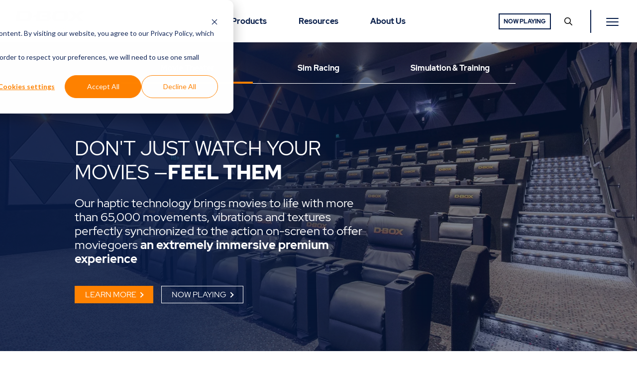

--- FILE ---
content_type: text/html; charset=UTF-8
request_url: https://www.d-box.com/en
body_size: 20265
content:
<!doctype html><html lang="en"><head>
    
    <meta charset="utf-8">
    <title>D-BOX | Moving the World With Haptic Technology</title>
    <meta name="description" content="Discover how D-BOX redefines entertainment experiences through immersive &amp; realistic haptic technology.">
    <meta property="og:locale" content="en_CA">
    <meta property="og:type" content="website">
    <meta property="og:site_name" content="D-BOX">
    <meta name="viewport" content="width=device-width, initial-scale=1">

    
    <meta property="og:description" content="Discover how D-BOX redefines entertainment experiences through immersive &amp; realistic haptic technology.">
    <meta property="og:title" content="D-BOX | Moving the World With Haptic Technology">
    <meta name="twitter:description" content="Discover how D-BOX redefines entertainment experiences through immersive &amp; realistic haptic technology.">
    <meta name="twitter:title" content="D-BOX | Moving the World With Haptic Technology">

    

    
    <style>
a.cta_button{-moz-box-sizing:content-box !important;-webkit-box-sizing:content-box !important;box-sizing:content-box !important;vertical-align:middle}.hs-breadcrumb-menu{list-style-type:none;margin:0px 0px 0px 0px;padding:0px 0px 0px 0px}.hs-breadcrumb-menu-item{float:left;padding:10px 0px 10px 10px}.hs-breadcrumb-menu-divider:before{content:'›';padding-left:10px}.hs-featured-image-link{border:0}.hs-featured-image{float:right;margin:0 0 20px 20px;max-width:50%}@media (max-width: 568px){.hs-featured-image{float:none;margin:0;width:100%;max-width:100%}}.hs-screen-reader-text{clip:rect(1px, 1px, 1px, 1px);height:1px;overflow:hidden;position:absolute !important;width:1px}
</style>

<link rel="stylesheet" href="https://www.d-box.com/hubfs/hub_generated/template_assets/1/48850535764/1769032492998/template_d-box-hubspot-website.min.css">

    <style>
        .hs_cos_gallery {
            width: 100%;
            max-width: 1305px;
            margin-left: auto;
            margin-right: auto
        }

        .hs_cos_gallery .slick-track {
            width: 100% !important
        }

        @media (min-width:60em) {
            .hs_cos_gallery .slick-track {
                display: flex;
                align-items: center;
                justify-content: center
            }
        }

        .hs_cos_gallery .slick-slide {
            width: 25% !important
        }

        @media (min-width:60em) {
            .hs_cos_gallery .slick-slide {
                height: 280px !important
            }
        }

        .hs_cos_gallery .slick-slide img {
            width: 80% !important;
            height: auto !important
        }
    </style>
    
<link rel="stylesheet" href="https://www.d-box.com/hubfs/hub_generated/module_assets/1/48850717975/1743227264862/module_C13_-_Banner_text.min.css">
<link rel="stylesheet" href="https://www.d-box.com/hubfs/hub_generated/module_assets/1/75185002622/1743227269380/module_C07_-_Banner_image_type_2.min.css">
    

    
<!--  Added by GoogleTagManager integration -->
<script>
var _hsp = window._hsp = window._hsp || [];
window.dataLayer = window.dataLayer || [];
function gtag(){dataLayer.push(arguments);}

var useGoogleConsentModeV2 = true;
var waitForUpdateMillis = 1000;



var hsLoadGtm = function loadGtm() {
    if(window._hsGtmLoadOnce) {
      return;
    }

    if (useGoogleConsentModeV2) {

      gtag('set','developer_id.dZTQ1Zm',true);

      gtag('consent', 'default', {
      'ad_storage': 'denied',
      'analytics_storage': 'denied',
      'ad_user_data': 'denied',
      'ad_personalization': 'denied',
      'wait_for_update': waitForUpdateMillis
      });

      _hsp.push(['useGoogleConsentModeV2'])
    }

    (function(w,d,s,l,i){w[l]=w[l]||[];w[l].push({'gtm.start':
    new Date().getTime(),event:'gtm.js'});var f=d.getElementsByTagName(s)[0],
    j=d.createElement(s),dl=l!='dataLayer'?'&l='+l:'';j.async=true;j.src=
    'https://www.googletagmanager.com/gtm.js?id='+i+dl;f.parentNode.insertBefore(j,f);
    })(window,document,'script','dataLayer','GTM-W9PMDKD');

    window._hsGtmLoadOnce = true;
};

_hsp.push(['addPrivacyConsentListener', function(consent){
  if(consent.allowed || (consent.categories && consent.categories.analytics)){
    hsLoadGtm();
  }
}]);

</script>

<!-- /Added by GoogleTagManager integration -->

    <link rel="canonical" href="https://www.d-box.com/en">


<meta property="og:url" content="https://www.d-box.com/en">
<meta name="twitter:card" content="summary">
<meta http-equiv="content-language" content="en">
<link rel="alternate" hreflang="en" href="https://www.d-box.com/en">
<link rel="alternate" hreflang="fr" href="https://www.d-box.com/fr/">






    
        <meta property="og:image" content="https://www.d-box.com/hubfs/FeaturedImage_1280x720.jpg">
    
    
<meta name="generator" content="HubSpot"></head>
    <body gr-handler class="">
<!--  Added by GoogleTagManager integration -->
<noscript><iframe src="https://www.googletagmanager.com/ns.html?id=GTM-W9PMDKD" height="0" width="0" style="display:none;visibility:hidden"></iframe></noscript>

<!-- /Added by GoogleTagManager integration -->

      
            
                
                
                
                
            
            
<template class="mega-menu-products">
    <div class="module-subnav-products subnav">
        <div class="l-container u-spacing-mt-4">
            <div class="subnav-container">
                <div class="subnav-container__left">
                    <span class="u-heading-300 u-text-color-secondary-500 u-spacing-mb-4">Products</span>
                    
                    
                    <div class="u-spacing-mt-2">
                        
                        
                        

                        <a href="https://www.d-box.com/en/partners/where-to-try-and-buy" class="c-btn">
                            <span>
                                Where to try &amp; Buy
                            </span>
                        </a>
                    </div>
                       
                </div>
                <div class="subnav-container__right l-grid l-grid--2 l-grid--3@md">
                    
                        
                        
                        
                        
                        <div class="l-grid__block">
                            <a href="https://www.d-box.com/en/products/movie-theater/" class="subnav-container__link subnav-container__link--left ">
                                <img src="https://www.d-box.com/hubfs/Where-to-buy/Icons/movie-theater.svg" alt="" class="u-spacing-pb-2">
                                <div class="u-spacing-mb-1">
                                    <span>Movie Theater</span>
                                </div>
                                <p>
                                    Bringing movies to life through motion
                                </p>
                            </a>
                        </div>
                    
                        
                        
                        
                        
                        <div class="l-grid__block">
                            <a href="https://www.d-box.com/en/products/sim-racing/" class="subnav-container__link subnav-container__link--left ">
                                <img src="https://www.d-box.com/hubfs/Where-to-buy/Icons/sim-racing-1.svg" alt="" class="u-spacing-pb-2">
                                <div class="u-spacing-mb-1">
                                    <span>Sim Racing</span>
                                </div>
                                <p>
                                    Putting you in the driver’s seat with haptics 
                                </p>
                            </a>
                        </div>
                    
                        
                        
                        
                        
                        <div class="l-grid__block">
                            <a href="https://www.d-box.com/en/products/simulation-and-training" class="subnav-container__link subnav-container__link--left ">
                                <img src="https://www.d-box.com/hubfs/simulation-training.svg" alt="" class="u-spacing-pb-2">
                                <div class="u-spacing-mb-1">
                                    <span>Simulation &amp; Training</span>
                                </div>
                                <p>
                                    Enhance simulation training with motion
                                </p>
                            </a>
                        </div>
                    
                </div>
                <div class="subnav-container__right-extra">
                    
                        
                        
                        
                        
                        
                        <a href="https://www.d-box.com/en/products/home-entertainment/" class="subnav-container__link-text">
                            Home Entertainment
                            
                        </a>
                    
                        
                        
                        
                        
                        
                        <a href="https://www.d-box.com/en/products/attractions-and-theme-parks" class="subnav-container__link-text">
                            Attractions &amp; Theme Parks
                            
                        </a>
                    
                        
                        
                        
                        
                        
                        <a href="https://www.d-box.com/en/products/gaming" class="subnav-container__link-text">
                            Gaming
                            
                        </a>
                    
                </div>
            </div>
        </div>
    </div>
</template>
   

        

<div gr-overlay></div>
<div class="C01" js-header>
    <a href="#" class="C01__nav-icon" js-nav-trigger>
        <button class="navigation__trigger" aria-label="Menu">
            <span class="bar"></span>
        </button>
    </a>
    <div class="C01__mobile">
        <a href="https://www.d-box.com/en" class="C01__logo">
            
                
    
        
        
    
    <svg width="138" height="42" fill="none" xmlns="http://www.w3.org/2000/svg">
        <g clip-path="url(#clip0)">
            <path d="M61.109 8.07c-.55.183-1.651.367-4.771.367h-2.936l-3.67 4.035h6.79c3.67 0 4.77.183 5.138.366.183 0 .55.367.55 1.651 0 .917-.55 1.467-.917 1.834-.367.183-1.285.55-4.038.55h-8.992c.367-4.035.918-8.07 1.468-12.104h8.625c2.753 0 4.038.183 3.854 1.283-.183.55-.183 1.651-1.101 2.018zm8.809-2.935c0-1.834-.735-2.934-2.02-3.851-1.467-.734-4.22-1.1-8.257-1.1H42.207l-.917 8.07h-4.037l-3.854 4.034h7.524l-.918 8.804H58.54c3.854 0 6.606-.55 8.258-1.284 2.019-1.1 3.12-3.118 3.12-5.502 0-2.018-1.469-3.485-3.304-4.219 2.203-.733 3.304-2.567 3.304-4.952zM138 .183h-9.359l-7.34 6.603-5.873-6.603h-9.359l9.543 10.271-12.846 10.638h9.543l8.074-6.97 6.606 6.97h9.543l-10.46-10.638L138 .184zM97.077 10.454c-.367 4.035-1.1 4.952-1.651 5.502-.368.367-1.836.917-6.974.917-5.322 0-6.606-.366-7.157-.733-.183-.184-.917-.917-.55-4.585.55-4.952 1.284-5.87 1.651-6.236.367-.367 1.835-.917 7.34-.917 5.506 0 6.79.55 6.974.733.55.367.918 1.1.367 5.32zm5.872-8.62C101.114.55 97.261 0 90.838 0 83.68 0 79.093.55 77.075 1.834c-2.02 1.284-3.487 3.301-4.038 9.354-.367 4.401.367 6.97 2.202 8.253 1.835 1.284 5.873 1.834 12.296 1.834 6.973 0 11.56-.55 13.579-1.834 2.202-1.284 3.487-4.218 4.038-8.987.55-4.402-.367-7.153-2.203-8.62zM22.572 15.59c-.55.55-2.019 1.101-5.689 1.101H8.258c.183-1.1 1.285-11.188 1.285-12.105h9.175c3.67 0 4.955.55 5.138.917 1.835 1.65.184 8.987-1.284 10.087zm7.34-13.572C28.077.734 24.774.183 19.636.183H2.386L0 21.092h17.8c5.69 0 9.176-.734 11.195-2.385 1.835-1.467 2.752-2.934 3.67-9.904.183-3.117-.734-5.318-2.753-6.786z" fill="#071D49" />
            <path d="M74.689 33.38h-1.652v8.437h1.652V33.38zm-40.372-1.65h6.79v-1.468H32.48v11.555h1.652v-4.952h4.404v-1.468h-4.404V31.73h.183zm9.358 5.135c.184-.734.367-1.284.918-1.651.55-.367 1.101-.55 1.652-.55.55 0 1.1.183 1.651.733.367.367.734.917.918 1.651h-5.139v-.183zm0 1.283h6.607v-.55c0-.55-.184-1.284-.367-1.65-.184-.367-.367-1.1-.734-1.468-.367-.366-.734-.733-1.285-.917-.55-.183-1.1-.367-1.651-.367-.55 0-1.101.184-1.652.367-.55.184-.918.55-1.285.917a5.574 5.574 0 00-.917 1.284c-.184.55-.367 1.1-.367 1.65 0 .551.183 1.285.367 1.651.183.55.55.918.918 1.468.367.367.917.733 1.468.917.55.183 1.1.367 1.651.367.55 0 1.285-.184 1.652-.184.55-.183 1.1-.367 1.468-.917l-1.101-1.1c-.184.183-.55.367-.918.55-.367.183-.734.183-1.1.183-.735 0-1.285-.183-1.836-.733-.55-.184-.734-.734-.918-1.468zm10.46-1.283c.184-.734.368-1.284.918-1.651s1.101-.55 1.652-.55c.55 0 1.1.183 1.651.733.367.367.734.917.918 1.651h-5.138v-.183zm0 1.283h6.607v-.55c0-.55-.183-1.284-.367-1.65-.184-.55-.55-.917-.918-1.468-.367-.366-.734-.733-1.284-.917-.55-.183-1.101-.367-1.652-.367-.55 0-1.1.184-1.651.367-.55.184-.918.55-1.285.917a5.574 5.574 0 00-.918 1.284c-.183.55-.367 1.1-.367 1.65 0 .551.184 1.285.367 1.651.184.367.551.918.918 1.468.367.367.918.733 1.468.917.55.183 1.101.367 1.652.367.55 0 1.284-.184 1.651-.184.55-.183 1.101-.367 1.468-.917l-1.1-1.1c-.184.183-.551.367-.918.55-.367.183-.734.183-1.101.183-.734 0-1.285-.183-1.835-.733-.367-.184-.734-.734-.734-1.468zm9.176 3.669h1.652V29.895l-1.652.367v11.555zm11.194-10.088c.184-.183.367-.367.367-.733 0-.184-.183-.55-.367-.734-.183-.183-.367-.367-.734-.367s-.55.184-.734.367c-.183.183-.367.367-.367.734 0 .366.184.55.367.733.184.184.367.367.734.367s.55-.183.734-.367zm5.69 3.118h2.568V33.38h-2.569v-2.568l-1.651.367v2.2h-1.836v1.468h1.836v6.97h1.651v-6.97zm18.9 6.97h1.652V29.895l-1.651.367v11.555zm6.24 0V29.895l-1.652.367v11.555h1.652z" fill="#EA7F37" />
            <path d="M94.508 33.38v.733l-1.1-.55c-.551-.183-1.102-.367-1.653-.367-.55 0-1.1.184-1.651.367-.55.184-.918.55-1.468.917a3.993 3.993 0 00-.918 1.468c-.183.55-.367 1.1-.367 1.65 0 .55.184 1.284.367 1.65.184.551.55.918.918 1.468.367.367.917.734 1.468.917.55.184 1.101.367 1.651.367.551 0 1.102-.183 1.652-.367l1.101-.55v.734h1.652V33.38h-1.652zm-.734 6.236c-.55.55-1.101.917-2.019.917-.733 0-1.468-.367-2.018-.917-.55-.55-.734-1.284-.734-2.018 0-.733.183-1.467.734-2.017.55-.55 1.1-.917 2.019-.917.734 0 1.468.367 2.018.917.55.55.734 1.284.734 2.017 0 .734-.183 1.468-.734 2.018z" fill="#EA7F37" />
        </g>
        <defs>
            <clippath id="clip0">
                <path fill="#EA7F37" d="M0 0h138v42H0z" />
            </clippath>
        </defs>
    </svg>

            
        </a>
    </div>
    <div class="C01__nav-container">
        <div class="C01__nav-container-desktop l-container">
            <div class="C01__logo">
                <a href="https://www.d-box.com/en" class=" hs-skip-lang-url-rewrite">
                    
                        
    
        
        
    
    <svg width="138" height="42" fill="none" xmlns="http://www.w3.org/2000/svg">
        <g clip-path="url(#clip0)">
            <path d="M61.109 8.07c-.55.183-1.651.367-4.771.367h-2.936l-3.67 4.035h6.79c3.67 0 4.77.183 5.138.366.183 0 .55.367.55 1.651 0 .917-.55 1.467-.917 1.834-.367.183-1.285.55-4.038.55h-8.992c.367-4.035.918-8.07 1.468-12.104h8.625c2.753 0 4.038.183 3.854 1.283-.183.55-.183 1.651-1.101 2.018zm8.809-2.935c0-1.834-.735-2.934-2.02-3.851-1.467-.734-4.22-1.1-8.257-1.1H42.207l-.917 8.07h-4.037l-3.854 4.034h7.524l-.918 8.804H58.54c3.854 0 6.606-.55 8.258-1.284 2.019-1.1 3.12-3.118 3.12-5.502 0-2.018-1.469-3.485-3.304-4.219 2.203-.733 3.304-2.567 3.304-4.952zM138 .183h-9.359l-7.34 6.603-5.873-6.603h-9.359l9.543 10.271-12.846 10.638h9.543l8.074-6.97 6.606 6.97h9.543l-10.46-10.638L138 .184zM97.077 10.454c-.367 4.035-1.1 4.952-1.651 5.502-.368.367-1.836.917-6.974.917-5.322 0-6.606-.366-7.157-.733-.183-.184-.917-.917-.55-4.585.55-4.952 1.284-5.87 1.651-6.236.367-.367 1.835-.917 7.34-.917 5.506 0 6.79.55 6.974.733.55.367.918 1.1.367 5.32zm5.872-8.62C101.114.55 97.261 0 90.838 0 83.68 0 79.093.55 77.075 1.834c-2.02 1.284-3.487 3.301-4.038 9.354-.367 4.401.367 6.97 2.202 8.253 1.835 1.284 5.873 1.834 12.296 1.834 6.973 0 11.56-.55 13.579-1.834 2.202-1.284 3.487-4.218 4.038-8.987.55-4.402-.367-7.153-2.203-8.62zM22.572 15.59c-.55.55-2.019 1.101-5.689 1.101H8.258c.183-1.1 1.285-11.188 1.285-12.105h9.175c3.67 0 4.955.55 5.138.917 1.835 1.65.184 8.987-1.284 10.087zm7.34-13.572C28.077.734 24.774.183 19.636.183H2.386L0 21.092h17.8c5.69 0 9.176-.734 11.195-2.385 1.835-1.467 2.752-2.934 3.67-9.904.183-3.117-.734-5.318-2.753-6.786z" fill="#071D49" />
            <path d="M74.689 33.38h-1.652v8.437h1.652V33.38zm-40.372-1.65h6.79v-1.468H32.48v11.555h1.652v-4.952h4.404v-1.468h-4.404V31.73h.183zm9.358 5.135c.184-.734.367-1.284.918-1.651.55-.367 1.101-.55 1.652-.55.55 0 1.1.183 1.651.733.367.367.734.917.918 1.651h-5.139v-.183zm0 1.283h6.607v-.55c0-.55-.184-1.284-.367-1.65-.184-.367-.367-1.1-.734-1.468-.367-.366-.734-.733-1.285-.917-.55-.183-1.1-.367-1.651-.367-.55 0-1.101.184-1.652.367-.55.184-.918.55-1.285.917a5.574 5.574 0 00-.917 1.284c-.184.55-.367 1.1-.367 1.65 0 .551.183 1.285.367 1.651.183.55.55.918.918 1.468.367.367.917.733 1.468.917.55.183 1.1.367 1.651.367.55 0 1.285-.184 1.652-.184.55-.183 1.1-.367 1.468-.917l-1.101-1.1c-.184.183-.55.367-.918.55-.367.183-.734.183-1.1.183-.735 0-1.285-.183-1.836-.733-.55-.184-.734-.734-.918-1.468zm10.46-1.283c.184-.734.368-1.284.918-1.651s1.101-.55 1.652-.55c.55 0 1.1.183 1.651.733.367.367.734.917.918 1.651h-5.138v-.183zm0 1.283h6.607v-.55c0-.55-.183-1.284-.367-1.65-.184-.55-.55-.917-.918-1.468-.367-.366-.734-.733-1.284-.917-.55-.183-1.101-.367-1.652-.367-.55 0-1.1.184-1.651.367-.55.184-.918.55-1.285.917a5.574 5.574 0 00-.918 1.284c-.183.55-.367 1.1-.367 1.65 0 .551.184 1.285.367 1.651.184.367.551.918.918 1.468.367.367.918.733 1.468.917.55.183 1.101.367 1.652.367.55 0 1.284-.184 1.651-.184.55-.183 1.101-.367 1.468-.917l-1.1-1.1c-.184.183-.551.367-.918.55-.367.183-.734.183-1.101.183-.734 0-1.285-.183-1.835-.733-.367-.184-.734-.734-.734-1.468zm9.176 3.669h1.652V29.895l-1.652.367v11.555zm11.194-10.088c.184-.183.367-.367.367-.733 0-.184-.183-.55-.367-.734-.183-.183-.367-.367-.734-.367s-.55.184-.734.367c-.183.183-.367.367-.367.734 0 .366.184.55.367.733.184.184.367.367.734.367s.55-.183.734-.367zm5.69 3.118h2.568V33.38h-2.569v-2.568l-1.651.367v2.2h-1.836v1.468h1.836v6.97h1.651v-6.97zm18.9 6.97h1.652V29.895l-1.651.367v11.555zm6.24 0V29.895l-1.652.367v11.555h1.652z" fill="#EA7F37" />
            <path d="M94.508 33.38v.733l-1.1-.55c-.551-.183-1.102-.367-1.653-.367-.55 0-1.1.184-1.651.367-.55.184-.918.55-1.468.917a3.993 3.993 0 00-.918 1.468c-.183.55-.367 1.1-.367 1.65 0 .55.184 1.284.367 1.65.184.551.55.918.918 1.468.367.367.917.734 1.468.917.55.184 1.101.367 1.651.367.551 0 1.102-.183 1.652-.367l1.101-.55v.734h1.652V33.38h-1.652zm-.734 6.236c-.55.55-1.101.917-2.019.917-.733 0-1.468-.367-2.018-.917-.55-.55-.734-1.284-.734-2.018 0-.733.183-1.467.734-2.017.55-.55 1.1-.917 2.019-.917.734 0 1.468.367 2.018.917.55.55.734 1.284.734 2.017 0 .734-.183 1.468-.734 2.018z" fill="#EA7F37" />
        </g>
        <defs>
            <clippath id="clip0">
                <path fill="#EA7F37" d="M0 0h138v42H0z" />
            </clippath>
        </defs>
    </svg>

                    
                </a>
            </div>
            <div class="C01__nav-container-primary">
                <div class="C01__primary-nav">
                    <div gr-magic-line>
                        
                        <div id="hs_menu_wrapper_module_162499315226114_" class="hs-menu-wrapper active-branch flyouts hs-menu-flow-horizontal" role="navigation" data-sitemap-name="default" data-menu-id="26737837405" aria-label="Navigation Menu">
                            <ul role="menu">
                                
                                <li class="hs-menu-item hs-menu-depth-1 hs-item-has-children" role="none">
                                    <a href="https://www.d-box.com/en/products" aria-haspopup="true" aria-expanded="false" role="menuitem">Products</a>
                                    
                                        <ul role="menu" class="hs-menu-children-wrapper">
                                            
                                                 <li class="hs-menu-item hs-menu-depth-2" role="none">
                                                     <a href="#mega-menu-products" role="menuitem"></a>
                                                </li>
                                            
                                        </ul>
                                    
                                </li>
                                
                                <li class="hs-menu-item hs-menu-depth-1 hs-item-has-children" role="none">
                                    <a href="https://www.d-box.com/en/resources" aria-haspopup="true" aria-expanded="false" role="menuitem">Resources</a>
                                    
                                        <ul role="menu" class="hs-menu-children-wrapper">
                                            
                                                 <li class="hs-menu-item hs-menu-depth-2" role="none">
                                                     <a href="#mega-menu-ressources" role="menuitem"></a>
                                                </li>
                                            
                                        </ul>
                                    
                                </li>
                                
                                <li class="hs-menu-item hs-menu-depth-1 hs-item-has-children" role="none">
                                    <a href="https://www.d-box.com/en/about-us" aria-haspopup="true" aria-expanded="false" role="menuitem">About Us</a>
                                    
                                        <ul role="menu" class="hs-menu-children-wrapper">
                                            
                                                 <li class="hs-menu-item hs-menu-depth-2" role="none">
                                                     <a href="#mega-menu-about-us" role="menuitem"></a>
                                                </li>
                                            
                                        </ul>
                                    
                                </li>
                                
                            </ul>
                        </div>
                    </div>
                </div>
            </div>
            <div class="C01__nav-extras">
                <div class="C01__nav-extras-nav">
                    <a href="https://catalogue.d-box.com/en/" target="_blank" class="c-btn c-btn--ghost-blue u-spacing-mr-2">
                      Now Playing
                    </a>
                    <form action="/recherche?hsLang=" class="header-search">
                        <div class="header-search__wrapper">
                            <input type="text" name="term" placeholder="" class="header-search__field">
                            <input type="hidden" name="hsLang" value="en">
                            <input type="hidden" name="type" value="website">
                            <button class="header-search__submit">
                                <svg width="16" height="16" fill="none" xmlns="http://www.w3.org/2000/svg">
                            <path d="M15.75 14.719l-4.188-4.188c.917-1.146 1.386-2.49 1.407-4.031-.042-1.833-.677-3.365-1.906-4.594C9.832.677 8.303.042 6.468 0 4.635.042 3.104.677 1.875 1.906.667 3.136.042 4.666 0 6.5c.042 1.833.677 3.365 1.906 4.594C3.115 12.323 4.636 12.958 6.47 13c1.562-.02 2.906-.49 4.031-1.406l4.188 4.187c.187.146.374.219.562.219a.723.723 0 00.531-.219c.292-.354.281-.708-.031-1.062zM1.5 6.5c.042-1.417.531-2.594 1.469-3.531C3.906 2.03 5.083 1.542 6.5 1.5c1.417.042 2.594.531 3.531 1.469.938.937 1.427 2.114 1.469 3.531-.042 1.417-.531 2.594-1.469 3.531-.937.938-2.114 1.427-3.531 1.469-1.417-.042-2.594-.531-3.531-1.469C2.03 9.094 1.542 7.917 1.5 6.5z" fill="#000" /></svg>
                            </button>
                        </div>
                    </form>
                    <div class="C01__nav-icon-container">
                        <a href="#" class="C01__nav-icon" js-nav-trigger>
                            <button class="navigation__trigger" aria-label="Menu">
                                <span class="bar"></span>
                            </button>
                        </a>
                    </div>
                </div>
            </div>
        </div>
    </div>
    <div js-nav-panel>
        <div class="C01__nav-extras">
            <div class="C01__nav-extras-nav">
                <a href="https://catalogue.d-box.com/en/" target="_blank" class="c-btn c-btn--ghost-blue">
                    Now Playing
                </a>
                <form action="/recherche?hsLang=" class="header-search">
                    <div class="header-search__wrapper">
                        <input type="text" name="term" value="" placeholder="" class="header-search__field">
                        <input type="hidden" name="hsLang" value="en">
                        <input type="hidden" name="type" value="website">
                        <button class="header-search__submit">
                            <svg width="16" height="16" fill="none" xmlns="http://www.w3.org/2000/svg">
                                <path d="M15.75 14.719l-4.188-4.188c.917-1.146 1.386-2.49 1.407-4.031-.042-1.833-.677-3.365-1.906-4.594C9.832.677 8.303.042 6.468 0 4.635.042 3.104.677 1.875 1.906.667 3.136.042 4.666 0 6.5c.042 1.833.677 3.365 1.906 4.594C3.115 12.323 4.636 12.958 6.47 13c1.562-.02 2.906-.49 4.031-1.406l4.188 4.187c.187.146.374.219.562.219a.723.723 0 00.531-.219c.292-.354.281-.708-.031-1.062zM1.5 6.5c.042-1.417.531-2.594 1.469-3.531C3.906 2.03 5.083 1.542 6.5 1.5c1.417.042 2.594.531 3.531 1.469.938.937 1.427 2.114 1.469 3.531-.042 1.417-.531 2.594-1.469 3.531-.937.938-2.114 1.427-3.531 1.469-1.417-.042-2.594-.531-3.531-1.469C2.03 9.094 1.542 7.917 1.5 6.5z" fill="#000" /></svg>
                        </button>
                    </div>
                </form>
                <div class="C01__nav-icon-container">
                    <a href="#" class="C01__nav-icon" js-nav-trigger>
                        <button class="navigation__trigger" aria-label="Menu">
                            <span class="bar"></span>
                        </button>
                    </a>
                </div>
            </div>
        </div>
        
        <div class="u-spacing-mt-4">
            <div class="c-nav-accordion-nav" data-toggler="{&quot;onlyOneOpen&quot;: false, &quot;expander&quot;: true }">
                
                    <div>
                        <a href="https://www.d-box.com/en/products" class="c-nav-accordion-nav__trigger " data-toggler-trigger="{
                                &quot;name&quot;: &quot;nav_1&quot;
                            }">
                            <span>Products</span>
                            
                                <svg width="12" height="7" viewbox="0 0 12 7" fill="none" xmlns="http://www.w3.org/2000/svg">
                                    <path d="M11.2812 1.80328L6.53125 6.27203C6.36458 6.41787 6.1875 6.49078 6 6.49078C5.8125 6.49078 5.64583 6.41787 5.5 6.27203L0.75 1.80328C0.4375 1.44912 0.427083 1.09495 0.71875 0.740784C1.05208 0.428284 1.40625 0.417867 1.78125 0.709534L6 4.70953L10.25 0.709534C10.6042 0.417867 10.9479 0.417867 11.2812 0.709534C11.5729 1.08453 11.5729 1.44912 11.2812 1.80328Z" fill="black" />
                                </svg>
                            
                        </a>
                        <div class="c-nav-accordion-nav__target " data-toggler-target="{
                                &quot;name&quot;: &quot;nav_1&quot;
                            }">
                            <div class="">
                                
                                    <div>
                                      <a href="https://www.d-box.com/en/products/movie-theater/" class="">Movie Theater</a>  
                                    </div>
                                
                                    <div>
                                      <a href="https://www.d-box.com/en/products/home-entertainment/" class="">Home Theater</a>  
                                    </div>
                                
                                    <div>
                                      <a href="https://www.d-box.com/en/products/sim-racing/" class="">Sim Racing</a>  
                                    </div>
                                
                                    <div>
                                      <a href="https://www.d-box.com/en/products/gaming" class="">Gaming</a>  
                                    </div>
                                
                                    <div>
                                      <a href="https://www.d-box.com/en/products/simulation-and-training" class="">Simulation &amp; Training</a>  
                                    </div>
                                
                                    <div>
                                      <a href="https://www.d-box.com/en/products/attractions-and-theme-parks" class="">Attractions &amp; Theme Parks</a>  
                                    </div>
                                
                            </div>
                        </div>
                    </div>
                
                    <div>
                        <a href="https://www.d-box.com/en/resources" class="c-nav-accordion-nav__trigger " data-toggler-trigger="{
                                &quot;name&quot;: &quot;nav_2&quot;
                            }">
                            <span>Resources</span>
                            
                                <svg width="12" height="7" viewbox="0 0 12 7" fill="none" xmlns="http://www.w3.org/2000/svg">
                                    <path d="M11.2812 1.80328L6.53125 6.27203C6.36458 6.41787 6.1875 6.49078 6 6.49078C5.8125 6.49078 5.64583 6.41787 5.5 6.27203L0.75 1.80328C0.4375 1.44912 0.427083 1.09495 0.71875 0.740784C1.05208 0.428284 1.40625 0.417867 1.78125 0.709534L6 4.70953L10.25 0.709534C10.6042 0.417867 10.9479 0.417867 11.2812 0.709534C11.5729 1.08453 11.5729 1.44912 11.2812 1.80328Z" fill="black" />
                                </svg>
                            
                        </a>
                        <div class="c-nav-accordion-nav__target " data-toggler-target="{
                                &quot;name&quot;: &quot;nav_2&quot;
                            }">
                            <div class="">
                                
                                    <div>
                                      <a href="https://www.d-box.com/how-d-box-uses-haptic-technology" class="">About Haptic Technology</a>  
                                    </div>
                                
                                    <div>
                                      <a href="https://www.d-box.com/en/blog" class="">Blog</a>  
                                    </div>
                                
                                    <div>
                                      <a href="https://www.d-box.com/en/case-studies" class="">Case Studies</a>  
                                    </div>
                                
                                    <div>
                                      <a href="https://support.d-box.com/en/knowledge/welcome-to-our-knowledge-base" class="">Documents &amp; Videos</a>  
                                    </div>
                                
                                    <div>
                                      <a href="https://www.d-box.com/en/software-downloads" class="">Software Downloads</a>  
                                    </div>
                                
                                    <div>
                                      <a href="https://connect.d-box.com/" class="">D-BOX Connect</a>  
                                    </div>
                                
                                    <div>
                                      <a href="https://www.d-box.com/en/help-center" class="">Help Center</a>  
                                    </div>
                                
                            </div>
                        </div>
                    </div>
                
                    <div>
                        <a href="https://www.d-box.com/en/help-center" class="c-nav-accordion-nav__trigger " data-toggler-trigger="{
                                &quot;name&quot;: &quot;nav_3&quot;
                            }">
                            <span>Technical Support</span>
                            
                                <svg width="12" height="7" viewbox="0 0 12 7" fill="none" xmlns="http://www.w3.org/2000/svg">
                                    <path d="M11.2812 1.80328L6.53125 6.27203C6.36458 6.41787 6.1875 6.49078 6 6.49078C5.8125 6.49078 5.64583 6.41787 5.5 6.27203L0.75 1.80328C0.4375 1.44912 0.427083 1.09495 0.71875 0.740784C1.05208 0.428284 1.40625 0.417867 1.78125 0.709534L6 4.70953L10.25 0.709534C10.6042 0.417867 10.9479 0.417867 11.2812 0.709534C11.5729 1.08453 11.5729 1.44912 11.2812 1.80328Z" fill="black" />
                                </svg>
                            
                        </a>
                        <div class="c-nav-accordion-nav__target " data-toggler-target="{
                                &quot;name&quot;: &quot;nav_3&quot;
                            }">
                            <div class="">
                                
                                    <div>
                                      <a href="https://www.d-box.com/en/help-center" class="">Help Center</a>  
                                    </div>
                                
                                    <div>
                                      <a href="https://www.d-box.com/en/software-downloads" class="">Software Downloads</a>  
                                    </div>
                                
                                    <div>
                                      <a href="https://support.d-box.com/en/knowledge/welcome-to-our-knowledge-base" class="">Documents &amp; Videos</a>  
                                    </div>
                                
                                    <div>
                                      <a href="https://support.d-box.com/en/knowledge/welcome-to-our-knowledge-base" class="">Troubleshooting articles</a>  
                                    </div>
                                
                                    <div>
                                      <a href="https://support.d-box.com/en/knowledge/warranty-sac-processes" class="">Warranty</a>  
                                    </div>
                                
                                    <div>
                                      <a href="https://www.d-box.com/en/customer-support/contact-us" class="">Contact technical support</a>  
                                    </div>
                                
                            </div>
                        </div>
                    </div>
                
                    <div>
                        <a href="https://www.d-box.com/en/partners" class="c-nav-accordion-nav__trigger " data-toggler-trigger="{
                                &quot;name&quot;: &quot;nav_4&quot;
                            }">
                            <span>Partners</span>
                            
                                <svg width="12" height="7" viewbox="0 0 12 7" fill="none" xmlns="http://www.w3.org/2000/svg">
                                    <path d="M11.2812 1.80328L6.53125 6.27203C6.36458 6.41787 6.1875 6.49078 6 6.49078C5.8125 6.49078 5.64583 6.41787 5.5 6.27203L0.75 1.80328C0.4375 1.44912 0.427083 1.09495 0.71875 0.740784C1.05208 0.428284 1.40625 0.417867 1.78125 0.709534L6 4.70953L10.25 0.709534C10.6042 0.417867 10.9479 0.417867 11.2812 0.709534C11.5729 1.08453 11.5729 1.44912 11.2812 1.80328Z" fill="black" />
                                </svg>
                            
                        </a>
                        <div class="c-nav-accordion-nav__target " data-toggler-target="{
                                &quot;name&quot;: &quot;nav_4&quot;
                            }">
                            <div class="">
                                
                                    <div>
                                      <a href="https://www.d-box.com/en/partners/where-to-try-and-buy" class="">Where to Try &amp; Buy</a>  
                                    </div>
                                
                                    <div>
                                      <a href="https://www.d-box.com/en/partners/studio-partners" class="">Studio Partners</a>  
                                    </div>
                                
                                    <div>
                                      <a href="https://www.d-box.com/en/partners/research-studies" class="">Research Partners</a>  
                                    </div>
                                
                            </div>
                        </div>
                    </div>
                
                    <div>
                        <a href="https://www.d-box.com/en/investor-relations" class="c-nav-accordion-nav__trigger " data-toggler-trigger="{
                                &quot;name&quot;: &quot;nav_5&quot;
                            }">
                            <span>Investors</span>
                            
                                <svg width="12" height="7" viewbox="0 0 12 7" fill="none" xmlns="http://www.w3.org/2000/svg">
                                    <path d="M11.2812 1.80328L6.53125 6.27203C6.36458 6.41787 6.1875 6.49078 6 6.49078C5.8125 6.49078 5.64583 6.41787 5.5 6.27203L0.75 1.80328C0.4375 1.44912 0.427083 1.09495 0.71875 0.740784C1.05208 0.428284 1.40625 0.417867 1.78125 0.709534L6 4.70953L10.25 0.709534C10.6042 0.417867 10.9479 0.417867 11.2812 0.709534C11.5729 1.08453 11.5729 1.44912 11.2812 1.80328Z" fill="black" />
                                </svg>
                            
                        </a>
                        <div class="c-nav-accordion-nav__target " data-toggler-target="{
                                &quot;name&quot;: &quot;nav_5&quot;
                            }">
                            <div class="">
                                
                                    <div>
                                      <a href="https://www.d-box.com/en/investors/leadership-and-governance" class="">Leadership &amp; Governance</a>  
                                    </div>
                                
                                    <div>
                                      <a href="https://www.d-box.com/en/investor-relations/esg" class="">ESG</a>  
                                    </div>
                                
                                    <div>
                                      <a href="https://www.d-box.com/en/investor-relations/financial-reports" class="">Financial Reports</a>  
                                    </div>
                                
                                    <div>
                                      <a href="https://www.d-box.com/en/investor-relations/regulatory-filings" class="">Regulatory Filings</a>  
                                    </div>
                                
                                    <div>
                                      <a href="https://www.d-box.com/en/investor-relations/faq" class="">FAQ</a>  
                                    </div>
                                
                                    <div>
                                      <a href="https://www.d-box.com/en/investor-relations/contact-us" class="">Contact Us</a>  
                                    </div>
                                
                            </div>
                        </div>
                    </div>
                
                    <div>
                        <a href="https://www.d-box.com/en/about-us" class="c-nav-accordion-nav__trigger " data-toggler-trigger="{
                                &quot;name&quot;: &quot;nav_6&quot;
                            }">
                            <span>About Us</span>
                            
                                <svg width="12" height="7" viewbox="0 0 12 7" fill="none" xmlns="http://www.w3.org/2000/svg">
                                    <path d="M11.2812 1.80328L6.53125 6.27203C6.36458 6.41787 6.1875 6.49078 6 6.49078C5.8125 6.49078 5.64583 6.41787 5.5 6.27203L0.75 1.80328C0.4375 1.44912 0.427083 1.09495 0.71875 0.740784C1.05208 0.428284 1.40625 0.417867 1.78125 0.709534L6 4.70953L10.25 0.709534C10.6042 0.417867 10.9479 0.417867 11.2812 0.709534C11.5729 1.08453 11.5729 1.44912 11.2812 1.80328Z" fill="black" />
                                </svg>
                            
                        </a>
                        <div class="c-nav-accordion-nav__target " data-toggler-target="{
                                &quot;name&quot;: &quot;nav_6&quot;
                            }">
                            <div class="">
                                
                                    <div>
                                      <a href="https://www.d-box.com/en/about-us/executive-team" class="">Executive Team</a>  
                                    </div>
                                
                                    <div>
                                      <a href="https://www.d-box.com/en/news" class="">News</a>  
                                    </div>
                                
                                    <div>
                                      <a href="https://www.d-box.com/en/about-us/events" class="">Events</a>  
                                    </div>
                                
                                    <div>
                                      <a href="https://www.d-box.com/en/investor-relations" class="">Investors</a>  
                                    </div>
                                
                                    <div>
                                      <a href="https://www.d-box.com/en/contact-us" class="">Contact Us</a>  
                                    </div>
                                
                            </div>
                        </div>
                    </div>
                
                    <div>
                        <a href="https://www.d-box.com/en/about-us/careers" class="c-nav-accordion-nav__trigger " <span>Careers
                            
                        </a>
                        <div class="c-nav-accordion-nav__target " data-toggler-target="{
                                &quot;name&quot;: &quot;nav_7&quot;
                            }">
                            <div class="">
                                
                            </div>
                        </div>
                    </div>
                
                    <div>
                        <a href="https://www.d-box.com/en/partners/where-to-try-and-buy" class="c-nav-accordion-nav__trigger " <span>Where to Try &amp; Buy
                            
                        </a>
                        <div class="c-nav-accordion-nav__target " data-toggler-target="{
                                &quot;name&quot;: &quot;nav_8&quot;
                            }">
                            <div class="">
                                
                            </div>
                        </div>
                    </div>
                
            </div>
        </div>
        <hr class="hr u-spacing-my-2">
        <div class="C01__under-nav">
            <ul>
            
                <li>
                    
                    
                    
                    
                    
                        
                    
                    <a href="https://catalogue.d-box.com/en/" target="_blank" rel="noopener">
                        Now Playing
                    </a>
                </li>
            
                <li>
                    
                    
                    
                    
                    
                    <a href="https://www.d-box.com/en/sales/contact-us">
                        Speak With An Expert
                    </a>
                </li>
            
                <li>
                    
                    
                    
                    
                    
                    <a href="https://www.d-box.com/en/contact-us">
                        Contact Us
                    </a>
                </li>
            
            </ul>
        </div>
        <hr class="hr u-spacing-my-2">
         
    

    

    
        
            
        
    

    
        
            
                
            
        

        <a href="https://www.d-box.com/fr/" class="hs-skip-lang-url-rewrite lang-switcher" rel="alternate" hreflang="français">
            Français
        </a>
    

    </div>
</div>
        

<template class="mega-menu-about-us">
    <div class="module-subnav-products module-subnav-ressources subnav">
        <div class="l-container u-spacing-mt-4">
            <div class="subnav-container">
                <div class="subnav-container__left">
                    <span class="u-heading-300 u-text-color-secondary-500 u-spacing-mb-2">About Us</span>
                </div>
                <div class="subnav-container__center l-grid l-grid--2 l-grid--3@md">
                    <div class="u-flex u-flex-column u-spacing-mb-2">
                         
                        
                        
                        
                        
                        <div class="l-grid__block">
                            <a href="https://www.d-box.com/en/about-us/executive-team" class="subnav-container__link">
                                <span>Executive Team</span>
                            </a>
                        </div>
                    
                        
                        
                        
                        
                        <div class="l-grid__block">
                            <a href="https://www.d-box.com/en/news" class="subnav-container__link">
                                <span>News</span>
                            </a>
                        </div>
                    
                        
                        
                        
                        
                        <div class="l-grid__block">
                            <a href="https://www.d-box.com/en/about-us/events" class="subnav-container__link">
                                <span>Events</span>
                            </a>
                        </div>
                    
                        
                        
                        
                        
                        <div class="l-grid__block">
                            <a href="https://www.d-box.com/en/about-us/careers" class="subnav-container__link">
                                <span>Careers</span>
                            </a>
                        </div>
                    
                    </div>
                </div>
                <div class="subnav-container__right l-grid l-grid--2 l-grid--3@md u-flex u-flex-justify-space-between">
                    
                        
                        
                        
                        
                        <div class="l-grid__block u-flex u-flex-align-center">
                            <a href="https://www.d-box.com/en/investor-relations" class="subnav-container__link u-flex u-flex-column u-flex-justify-center">
                                <img src="https://www.d-box.com/hubfs/investors.svg" alt="" class="u-spacing-mb-2">
                                <span>Investors</span>
                            </a>
                        </div>
                    
                        
                        
                        
                        
                        <div class="l-grid__block u-flex u-flex-align-center">
                            <a href="https://www.d-box.com/en/contact-us" class="subnav-container__link u-flex u-flex-column u-flex-justify-center">
                                <img src="https://www.d-box.com/hubfs/contact-us.svg" alt="" class="u-spacing-mb-2">
                                <span>Contact Us</span>
                            </a>
                        </div>
                    
                </div>
            </div>
        </div>
    </div>
</template>
        
        
<template class="mega-menu-ressources">
    <div class="module-subnav-products module-subnav-ressources subnav">
        <div class="l-container u-spacing-mt-4">
            <div class="subnav-container">
                <div class="subnav-container__left">
                    <span class="u-heading-300 u-text-color-secondary-500 u-spacing-mb-2">Resources</span>
                </div>
                <div class="subnav-container__center l-grid l-grid--2 l-grid--3@md">
                    <div class="u-flex u-flex-column u-spacing-mb-2">
                        
                            
                            
                            
                            
                            <div class="l-grid__block">
                                <a href="https://www.d-box.com/how-d-box-uses-haptic-technology" class="subnav-container__link">
                                    <span>About Haptic Technology </span>
                                </a>
                            </div>
                        
                            
                            
                            
                            
                            <div class="l-grid__block">
                                <a href="https://www.d-box.com/en/blog" class="subnav-container__link">
                                    <span>Blog</span>
                                </a>
                            </div>
                        
                            
                            
                            
                            
                            <div class="l-grid__block">
                                <a href="https://www.d-box.com/en/case-studies" class="subnav-container__link">
                                    <span>Case Studies</span>
                                </a>
                            </div>
                        
                            
                            
                            
                            
                            <div class="l-grid__block">
                                <a href="https://www.d-box.com/en/free-downloadable-resources" class="subnav-container__link">
                                    <span>Free Downloadable Resources</span>
                                </a>
                            </div>
                        
                    </div>
                </div>
                <div class="subnav-container__right l-grid l-grid--2 l-grid--3@md u-flex u-flex-justify-space-between">
                    
                        
                        
                        
                        
                        <div class="l-grid__block u-flex u-flex-align-center">
                            <a href="https://www.d-box.com/en/software-downloads" class="subnav-container__link u-flex u-flex-column u-flex-justify-center">
                                <img src="https://www.d-box.com/hubfs/software-download.svg" alt="" class="u-spacing-mb-2">
                                <span>Software<br>Downloads</span>
                            </a>
                        </div>
                    
                        
                        
                        
                        
                        <div class="l-grid__block u-flex u-flex-align-center">
                            <a href="https://www.d-box.com/en/help-center" class="subnav-container__link u-flex u-flex-column u-flex-justify-center">
                                <img src="https://www.d-box.com/hubfs/help-center.svg" alt="" class="u-spacing-mb-2">
                                <span>Help<br>Center</span>
                            </a>
                        </div>
                    
                </div>
            </div>
        </div>
    </div>
</template>
        
        <main class="main">
            
    <span id="hs_cos_wrapper_" class="hs_cos_wrapper hs_cos_wrapper_widget_container hs_cos_wrapper_type_widget_container" style="" data-hs-cos-general-type="widget_container" data-hs-cos-type="widget_container"><div id="hs_cos_wrapper_widget_1715607046832" class="hs_cos_wrapper hs_cos_wrapper_widget hs_cos_wrapper_type_module" style="" data-hs-cos-general-type="widget" data-hs-cos-type="module">


    <div class="C103-hero-image">
        <div class="C103-hero-image__tablist" role="tablist">
            <div class="C103-hero-image__nav-wrapper">
                <nav>
                    
                        <button id="tab1" role="tab" aria-selected="false" aria-controls="panel1">
                            <span>Movie Theater</span>
                        </button>
                    
                        <button id="tab2" role="tab" aria-selected="false" aria-controls="panel2">
                            <span>Sim Racing</span>
                        </button>
                    
                        <button id="tab3" role="tab" aria-selected="false" aria-controls="panel3">
                            <span>Simulation &amp; Training</span>
                        </button>
                    
                </nav>
            </div>
            
                <div class="C103-hero-image__tab" id="panel1" aria-selected="false" role="tabpanel" aria-labelledby="tab1">
                    <link rel="preload" href="https://www.d-box.com/hubfs/3e05f11194b8aefaf5ff0042bafbaa0e.jpg" as="image">
                    <div class="C103-hero-image__media" style="--background: url(https://www.d-box.com/hubfs/3e05f11194b8aefaf5ff0042bafbaa0e.jpg)"></div>

                    <div class="C103-hero-image__overlay">
                        <div>
                            
    <h1 class="u-heading-100 u-spacing-mb-1 u-text-color-root-white">
        <p>DON'T JUST WATCH YOUR MOVIES —<strong>FEEL THEM</strong></p>
    </h1>

                            <div class="c-typography c-typography--large u-spacing-mt-3">
                                <p>Our haptic technology brings movies to life with more than 65,000 movements, vibrations and textures perfectly synchronized to the action on-screen to offer moviegoers <strong>an extremely immersive premium experience</strong></p>
                            </div>
                            <div class="button-container u-spacing-mt-5">
                                
    
        
        
        
        

        

        <a href="https://www.d-box.com/en/products/movie-theater/" class="c-btn u-su-spacing-mt-5">
            <span>Learn more</span>
        </a>
    

                                
    
        
        
        
        
            
        

        

        <a href="https://catalogue.d-box.com/en/" class="c-btn c-btn--ghost-white" target="_blank" rel="noopener">
            <span>NOW PLAYING</span>
        </a>
    

                            </div>
                        </div>
                    </div>
                </div>
            
                <div class="C103-hero-image__tab" id="panel2" aria-selected="false" role="tabpanel" aria-labelledby="tab2">
                    <link rel="preload" href="https://www.d-box.com/hubfs/b9f3780a0111fc6c591ed27f2bc54907.jpg" as="image">
                    <div class="C103-hero-image__media" style="--background: url(https://www.d-box.com/hubfs/b9f3780a0111fc6c591ed27f2bc54907.jpg)"></div>

                    <div class="C103-hero-image__overlay">
                        <div>
                            
    <h1 class="u-heading-100 u-spacing-mb-1 u-text-color-root-white">
        <strong>REV UP</strong> YOUR RACING EXPERIENCE
    </h1>

                            <div class="c-typography c-typography--large u-spacing-mt-3">
                                <p>Experience professional-grade racing simulation with the official exclusive supplier of haptic systems of the FIA! <br>D-BOX's<strong>&nbsp;ultra-realistic haptic technology</strong> makes you feel every texture change and every bump on the track</p>
                            </div>
                            <div class="button-container u-spacing-mt-5">
                                
    
        
        
        
        

        

        <a href="https://www.d-box.com/en/products/sim-racing/" class="c-btn u-su-spacing-mt-5">
            <span>Revolutionize your race </span>
        </a>
    

                                
    
        
        
        
        

        

        <a href="https://www.d-box.com/en/partners/where-to-try-and-buy?domain=82699682356&amp;panel=1" class="c-btn c-btn--ghost-white">
            <span>Where to try and buy </span>
        </a>
    

                            </div>
                        </div>
                    </div>
                </div>
            
                <div class="C103-hero-image__tab" id="panel3" aria-selected="false" role="tabpanel" aria-labelledby="tab3">
                    <link rel="preload" href="https://www.d-box.com/hubfs/c6f3c2866a4f9d6b18c7e876a9698ae2-1.jpg" as="image">
                    <div class="C103-hero-image__media" style="--background: url(https://www.d-box.com/hubfs/c6f3c2866a4f9d6b18c7e876a9698ae2-1.jpg)"></div>

                    <div class="C103-hero-image__overlay">
                        <div>
                            
    <h1 class="u-heading-100 u-spacing-mb-1 u-text-color-root-white">
        THE TRAINING IS SIMULATED, <strong>THE LEARNING IS REAL</strong>
    </h1>

                            <div class="c-typography c-typography--large u-spacing-mt-3">
                                <p>Empower your real-world learning with simulated haptic training solutions that accurately replicate immersive elements to help instructors, operators and trainees <strong>quickly reach their objectives</strong></p>
                            </div>
                            <div class="button-container u-spacing-mt-5">
                                
    
        
        
        
        

        

        <a href="https://www.d-box.com/en/products/simulation-and-training" class="c-btn u-su-spacing-mt-5">
            <span>Learn More</span>
        </a>
    

                                
    
        
        
        
        

        

        <a href="https://www.d-box.com/en/sales/contact-us" class="c-btn c-btn--ghost-white">
            <span>Speak to an expert</span>
        </a>
    

                            </div>
                        </div>
                    </div>
                </div>
            
        </div>
    </div>
</div>
<div id="hs_cos_wrapper_widget_1731351420900" class="hs_cos_wrapper hs_cos_wrapper_widget hs_cos_wrapper_type_module" style="" data-hs-cos-general-type="widget" data-hs-cos-type="module">


    <div class="c-C08-text-image c-C08-text-image--light">
    <section class=" l-container u-spacing-py-2 u-spacing-py-4@md">
        
            <div class="u-flex@sm u-flex-justify-space-between u-flex-align-center ">
                <div class="c-C08-text-image__text fadeInUp" data-animate="{&quot;reverse&quot;: false, &quot;delay&quot;: 600}">
                    
                    
    <h2 class="u-heading-100">
        <p><strong>MOVE WITH MERCEDES-BENZ AND MERCEDES-AMG</strong></p>
    </h2>

                    <div class="c-typography c-typography--large u-spacing-my-2">
                        <p><span>We’ve joined forces with Mercedes-Benz and Mercedes-AMG to create a motion platform that upgrades the traditional simulation racing experience. Finally, bring the race track to you with luxury-grade equipment perfected by top-of-the-class German racing brands</span></p>
                    </div>
                    
    
        
        
        
        

        

        <a href="https://www.d-box.com/products/sim-racing/mercedes-benz-mercedes-amg-motion-platforms" class="c-btn u-spacing-mt-2">
            <span>discover more</span>
        </a>
    

                </div>
                <div class="c-C08-text-image__image u-animate-image " data-animate="{&quot;reverse&quot;: false, &quot;delay&quot;: 340}">
                    
                         
                            
                                <img class="u-img-reponsive" loading="lazy" src="https://www.d-box.com/hs-fs/hubfs/MercedesLaunch_LandingPageAssets_Block_ProductPage_750x625.jpg?width=750&amp;height=625&amp;name=MercedesLaunch_LandingPageAssets_Block_ProductPage_750x625.jpg" alt="MercedesLaunch_LandingPageAssets_Block_ProductPage_750x625" width="750" height="625" srcset="https://www.d-box.com/hs-fs/hubfs/MercedesLaunch_LandingPageAssets_Block_ProductPage_750x625.jpg?width=375&amp;height=313&amp;name=MercedesLaunch_LandingPageAssets_Block_ProductPage_750x625.jpg 375w, https://www.d-box.com/hs-fs/hubfs/MercedesLaunch_LandingPageAssets_Block_ProductPage_750x625.jpg?width=750&amp;height=625&amp;name=MercedesLaunch_LandingPageAssets_Block_ProductPage_750x625.jpg 750w, https://www.d-box.com/hs-fs/hubfs/MercedesLaunch_LandingPageAssets_Block_ProductPage_750x625.jpg?width=1125&amp;height=938&amp;name=MercedesLaunch_LandingPageAssets_Block_ProductPage_750x625.jpg 1125w, https://www.d-box.com/hs-fs/hubfs/MercedesLaunch_LandingPageAssets_Block_ProductPage_750x625.jpg?width=1500&amp;height=1250&amp;name=MercedesLaunch_LandingPageAssets_Block_ProductPage_750x625.jpg 1500w, https://www.d-box.com/hs-fs/hubfs/MercedesLaunch_LandingPageAssets_Block_ProductPage_750x625.jpg?width=1875&amp;height=1563&amp;name=MercedesLaunch_LandingPageAssets_Block_ProductPage_750x625.jpg 1875w, https://www.d-box.com/hs-fs/hubfs/MercedesLaunch_LandingPageAssets_Block_ProductPage_750x625.jpg?width=2250&amp;height=1875&amp;name=MercedesLaunch_LandingPageAssets_Block_ProductPage_750x625.jpg 2250w" sizes="(max-width: 750px) 100vw, 750px">
                            
                        
                    
                      
                       
                </div>
            </div>
        
    </section>
    </div>

</div>
<div id="hs_cos_wrapper_widget_1667584407752" class="hs_cos_wrapper hs_cos_wrapper_widget hs_cos_wrapper_type_module" style="" data-hs-cos-general-type="widget" data-hs-cos-type="module">


    <div class="c-C13-banner-text--light  u-spacing-py-6">
            <div class="c-C13-banner-text   l-container u-spacing-py-4@sm">
                <div class="u-text-align-center ">
                    
                        
    <h2 class="u-heading-100 u-spacing-mb-2">
        <strong>Ready to try or buy a D-BOX haptic product?</strong>
    </h2>

                    
                    
                        <div class="c-typography c-typography--large">
                            <p>Use our interactive tool to find the D-BOX partner or reseller most suited to you</p>
                        </div>
                    

                    

                    
                    <div class="u-flex u-flex-justify-center ">
                        
                            
                        
                        
                            
    
        
        
        
        

        

        <a href="https://www.d-box.com/en/partners/where-to-try-and-buy" class="c-btn u-spacing-mt-4 u-spacing-mx-4 u-spacing-mb-1">
            <span>GIVE IT A GO</span>
        </a>
    

                        
                    </div>
                    
                </div>
            </div>
        </div>

</div>
<div id="hs_cos_wrapper_widget_1715607092902" class="hs_cos_wrapper hs_cos_wrapper_widget hs_cos_wrapper_type_module" style="" data-hs-cos-general-type="widget" data-hs-cos-type="module">


    <div class="C104-aside-tabs l-container u-spacing-py-6  u-spacing-py-0@md">
        <div class="C104-aside-tabs__tablist" role="tablist">
            <div class="C104-aside-tabs__nav-wrapper">
                <nav>
                    
                        <button role="tab" aria-selected="true" aria-controls="panel1">
                            <span>Plug &amp; play</span>
                        </button>
                    
                        <button role="tab" aria-selected="false" aria-controls="panel2">
                            <span>Customizable to your needs</span>
                        </button>
                    
                        <button role="tab" aria-selected="false" aria-controls="panel3">
                            <span>Voltage selection</span>
                        </button>
                    
                </nav>
            </div>
            
                <div class="C104-aside-tabs__tab" id="panel1" aria-selected="true" role="tabpanel" aria-labelledby="tab1">
                    
                        <div class="C104-aside-tabs__image">
                            <link rel="preload" href="https://www.d-box.com/hubfs/D-BOX_Landing%20G5%20page_500x500_Bloc%204_Actuator%204.jpg" as="image">
                            
                            
                            <img src="https://www.d-box.com/hs-fs/hubfs/D-BOX_Landing%20G5%20page_500x500_Bloc%204_Actuator%204.jpg?width=500&amp;height=500&amp;name=D-BOX_Landing%20G5%20page_500x500_Bloc%204_Actuator%204.jpg" alt="D-BOX_Landing G5 page_500x500_Bloc 4_Actuator 4" loading="" width="500" height="500" style="max-width: 100%; height: auto;" srcset="https://www.d-box.com/hs-fs/hubfs/D-BOX_Landing%20G5%20page_500x500_Bloc%204_Actuator%204.jpg?width=250&amp;height=250&amp;name=D-BOX_Landing%20G5%20page_500x500_Bloc%204_Actuator%204.jpg 250w, https://www.d-box.com/hs-fs/hubfs/D-BOX_Landing%20G5%20page_500x500_Bloc%204_Actuator%204.jpg?width=500&amp;height=500&amp;name=D-BOX_Landing%20G5%20page_500x500_Bloc%204_Actuator%204.jpg 500w, https://www.d-box.com/hs-fs/hubfs/D-BOX_Landing%20G5%20page_500x500_Bloc%204_Actuator%204.jpg?width=750&amp;height=750&amp;name=D-BOX_Landing%20G5%20page_500x500_Bloc%204_Actuator%204.jpg 750w, https://www.d-box.com/hs-fs/hubfs/D-BOX_Landing%20G5%20page_500x500_Bloc%204_Actuator%204.jpg?width=1000&amp;height=1000&amp;name=D-BOX_Landing%20G5%20page_500x500_Bloc%204_Actuator%204.jpg 1000w, https://www.d-box.com/hs-fs/hubfs/D-BOX_Landing%20G5%20page_500x500_Bloc%204_Actuator%204.jpg?width=1250&amp;height=1250&amp;name=D-BOX_Landing%20G5%20page_500x500_Bloc%204_Actuator%204.jpg 1250w, https://www.d-box.com/hs-fs/hubfs/D-BOX_Landing%20G5%20page_500x500_Bloc%204_Actuator%204.jpg?width=1500&amp;height=1500&amp;name=D-BOX_Landing%20G5%20page_500x500_Bloc%204_Actuator%204.jpg 1500w" sizes="(max-width: 500px) 100vw, 500px">
                        </div>
                    
                    <div class="C104-aside-tabs__overlay">
                        <div>
                            
    <h1 class="C104-aside-tabs__title u-heading-100 u-spacing-mb-1">
        <strong>EASY TO USE</strong>
    </h1>

                            <div class="c-typography c-typography--large u-spacing-mt-3">
                                <p><span>Our haptic bridge features a single USB connection, making cable management &amp; overall setup a breeze</span></p>
                            </div>
                            <div class="button-container u-spacing-mt-5">
                                
    

                                
    

                            </div>
                        </div>
                    </div>
                </div>
            
                <div class="C104-aside-tabs__tab" id="panel2" aria-selected="false" role="tabpanel" aria-labelledby="tab2">
                    
                        <div class="C104-aside-tabs__image">
                            <link rel="preload" href="https://www.d-box.com/hubfs/50f511848211acc0fbbfded3f2ea3195.jpg" as="image">
                            
                            
                            <img src="https://www.d-box.com/hs-fs/hubfs/50f511848211acc0fbbfded3f2ea3195.jpg?width=750&amp;height=625&amp;name=50f511848211acc0fbbfded3f2ea3195.jpg" alt="D-BOX haptic expander" loading="" width="750" height="625" style="max-width: 100%; height: auto;" srcset="https://www.d-box.com/hs-fs/hubfs/50f511848211acc0fbbfded3f2ea3195.jpg?width=375&amp;height=313&amp;name=50f511848211acc0fbbfded3f2ea3195.jpg 375w, https://www.d-box.com/hs-fs/hubfs/50f511848211acc0fbbfded3f2ea3195.jpg?width=750&amp;height=625&amp;name=50f511848211acc0fbbfded3f2ea3195.jpg 750w, https://www.d-box.com/hs-fs/hubfs/50f511848211acc0fbbfded3f2ea3195.jpg?width=1125&amp;height=938&amp;name=50f511848211acc0fbbfded3f2ea3195.jpg 1125w, https://www.d-box.com/hs-fs/hubfs/50f511848211acc0fbbfded3f2ea3195.jpg?width=1500&amp;height=1250&amp;name=50f511848211acc0fbbfded3f2ea3195.jpg 1500w, https://www.d-box.com/hs-fs/hubfs/50f511848211acc0fbbfded3f2ea3195.jpg?width=1875&amp;height=1563&amp;name=50f511848211acc0fbbfded3f2ea3195.jpg 1875w, https://www.d-box.com/hs-fs/hubfs/50f511848211acc0fbbfded3f2ea3195.jpg?width=2250&amp;height=1875&amp;name=50f511848211acc0fbbfded3f2ea3195.jpg 2250w" sizes="(max-width: 750px) 100vw, 750px">
                        </div>
                    
                    <div class="C104-aside-tabs__overlay">
                        <div>
                            
    <h1 class="C104-aside-tabs__title u-heading-100 u-spacing-mb-1">
        <strong>ADD ACTUATORS AND DEGREES OF FREEDOM</strong>
    </h1>

                            <div class="c-typography c-typography--large u-spacing-mt-3">
                                <p><span>With our Haptic Expander, you can now achieve up to 6 degrees of freedom simply by connecting it to our Haptic Bridge</span></p>
                            </div>
                            <div class="button-container u-spacing-mt-5">
                                
    

                                
    

                            </div>
                        </div>
                    </div>
                </div>
            
                <div class="C104-aside-tabs__tab" id="panel3" aria-selected="false" role="tabpanel" aria-labelledby="tab3">
                    
                        <div class="C104-aside-tabs__image">
                            <link rel="preload" href="https://www.d-box.com/hubfs/Sim-Racing/D-BOX_Landing%20G5%20page_750x625_Bloc%202.jpg" as="image">
                            
                            
                            <img src="https://www.d-box.com/hs-fs/hubfs/Sim-Racing/D-BOX_Landing%20G5%20page_750x625_Bloc%202.jpg?width=750&amp;height=625&amp;name=D-BOX_Landing%20G5%20page_750x625_Bloc%202.jpg" alt="D-BOX_Landing G5 page_750x625_Bloc 2" loading="" width="750" height="625" style="max-width: 100%; height: auto;" srcset="https://www.d-box.com/hs-fs/hubfs/Sim-Racing/D-BOX_Landing%20G5%20page_750x625_Bloc%202.jpg?width=375&amp;height=313&amp;name=D-BOX_Landing%20G5%20page_750x625_Bloc%202.jpg 375w, https://www.d-box.com/hs-fs/hubfs/Sim-Racing/D-BOX_Landing%20G5%20page_750x625_Bloc%202.jpg?width=750&amp;height=625&amp;name=D-BOX_Landing%20G5%20page_750x625_Bloc%202.jpg 750w, https://www.d-box.com/hs-fs/hubfs/Sim-Racing/D-BOX_Landing%20G5%20page_750x625_Bloc%202.jpg?width=1125&amp;height=938&amp;name=D-BOX_Landing%20G5%20page_750x625_Bloc%202.jpg 1125w, https://www.d-box.com/hs-fs/hubfs/Sim-Racing/D-BOX_Landing%20G5%20page_750x625_Bloc%202.jpg?width=1500&amp;height=1250&amp;name=D-BOX_Landing%20G5%20page_750x625_Bloc%202.jpg 1500w, https://www.d-box.com/hs-fs/hubfs/Sim-Racing/D-BOX_Landing%20G5%20page_750x625_Bloc%202.jpg?width=1875&amp;height=1563&amp;name=D-BOX_Landing%20G5%20page_750x625_Bloc%202.jpg 1875w, https://www.d-box.com/hs-fs/hubfs/Sim-Racing/D-BOX_Landing%20G5%20page_750x625_Bloc%202.jpg?width=2250&amp;height=1875&amp;name=D-BOX_Landing%20G5%20page_750x625_Bloc%202.jpg 2250w" sizes="(max-width: 750px) 100vw, 750px">
                        </div>
                    
                    <div class="C104-aside-tabs__overlay">
                        <div>
                            
    <h1 class="C104-aside-tabs__title u-heading-100 u-spacing-mb-1">
        <strong>ONE SINGLE SWITCH</strong>
    </h1>

                            <div class="c-typography c-typography--large u-spacing-mt-3">
                                Instantly go from 120V to 230V with a simple voltage switch found on every G5 actuator
                            </div>
                            <div class="button-container u-spacing-mt-5">
                                
    

                                
    

                            </div>
                        </div>
                    </div>
                </div>
            
        </div>
    </div>
</div>
<div id="hs_cos_wrapper_widget_1659979213458" class="hs_cos_wrapper hs_cos_wrapper_widget hs_cos_wrapper_type_module" style="" data-hs-cos-general-type="widget" data-hs-cos-type="module">


    <section class="c-C07-banner-image">
        <div class="main-wrapper__panel-wrapper">
            <div id="img_4" class="main-wrapper__panel" style="background-image: url('https://www.d-box.com/hs-fs/hubfs/D-BOX_Actuator%20G5_image%204%201920x1080.jpg?length=1920&amp;name=D-BOX_Actuator%20G5_image%204%201920x1080.jpg')"></div>
            <div id="img_3" class="main-wrapper__panel" style="background-image: url('https://www.d-box.com/hs-fs/hubfs/D-BOX_Actuator%20G5_image%203%201920x1080-1.jpg?length=1920&amp;name=D-BOX_Actuator%20G5_image%203%201920x1080-1.jpg')"></div>
            <div id="img_2" class="main-wrapper__panel" style="background-image: url('https://www.d-box.com/hs-fs/hubfs/D-BOX_Actuator%20G5_image%202%201920x1080-1.jpg?length=1920&amp;name=D-BOX_Actuator%20G5_image%202%201920x1080-1.jpg')"></div>
            <div id="img_1" class="main-wrapper__panel" style="background-image: url('')"></div>
        </div>


        <div class="c-C07-banner-image__container l-container u-spacing-my-6">
            
            <div class="c-C07-banner-image__content" id="c07_content_1">
                
    <h2 class="u-heading-100 u-text-color-root-white u-spacing-mb-3">
        <strong>BE AMAZED BY D-BOX G5 ACTUATORS</strong>
    </h2>

                <div class="c-typography u-text-color-root-white">
                    <p>Our 1.5” G5 actuators provide the range of motion necessary to silently &amp; accurately replicate the bumps on the track or the feeling of flying 35,000 feet in the air (3” &amp; 6” actuators also available in other generations)</p>
                </div>

                <div class="u-spacing-mt-4">
                    
    

                </div>
            </div>
            
            <div class="c-C07-banner-image__content" id="c07_content_2">
                
    <h2 class="u-heading-100 u-text-color-root-white u-spacing-mb-3">
        
    </h2>

                <div class="c-typography u-text-color-root-white">
                    <p>Complimented by our haptic developers, all our actuators push the creative limits of your entertainment experience</p>
                </div>

                <div class="u-spacing-mt-4">
                    
    

                </div>
            </div>
            
            <div class="c-C07-banner-image__content" id="c07_content_3">
                
    <h2 class="u-heading-100 u-text-color-root-white u-spacing-mb-3">
        
    </h2>

                <div class="c-typography u-text-color-root-white">
                    <p>Unlike other haptic actuators on the market, ours are electromechanical: this means there's no oil, no maintenance and no fuss. Plus, they’re made to last—you'll be using them for a long, long time!</p>
                </div>

                <div class="u-spacing-mt-4">
                    
    
        
        
        
        

        

        <a href="https://www.d-box.com/en/g5-technology" class="c-btn c-btn--ghost">
            <span>Learn more</span>
        </a>
    

                </div>
            </div>
            
        </div>
    </section>
    <div class="end">

    </div>
</div>
<div id="hs_cos_wrapper_widget_50330293635" class="hs_cos_wrapper hs_cos_wrapper_widget hs_cos_wrapper_type_module" style="" data-hs-cos-general-type="widget" data-hs-cos-type="module">
    
        <div class="c-C09-card-toggle c-C09-card-toggle--light">
            <div class=" l-container u-spacing-py-6" data-toggler="{
                &quot;onlyOneOpen&quot;: true,
                &quot;expander&quot;: true,
                &quot;alwaysOneOpen&quot;: true }">
                <div class="u-text-align-center">
                    <div class="u-spacing-mb-4">
                        
    <h2 class="u-heading-100 u-text-color-secondary-500">
        <p><strong>Upcoming content in D-BOX</strong></p>
    </h2>

                        
                    </div>
                    
                        <div class="toggle-navigation u-spacing-mb-5">
                            <form action="" novalidate data-form="{}">
                                <div class="c-form-field">
                                    <select>
                                        
                                            <option value="0">Movie Theater</option>
                                        
                                            <option value="1">Home Entertainment</option>
                                        
                                    </select>
                                </div>
                            </form>
                            
                                <a class="toggle-navigation__element js-toggler--is-active" data-toggler-trigger="{ &quot;name&quot;: &quot;target_1&quot; }">
                                    <div>Movie Theater</div>
                                </a>
                            
                                <a class="toggle-navigation__element " data-toggler-trigger="{ &quot;name&quot;: &quot;target_2&quot; }">
                                    <div>Home Entertainment</div>
                                </a>
                            
                        </div>
                    
                </div>

                <div class="c-C09-card-toggle__card-container">
                    
                        <div class="c-C09-card-toggle__categories-container l-container c-C09-swiper js-toggler--is-active" data-toggler-target="{ &quot;name&quot;: &quot;target_1&quot; }">
                            <div class="swiper-wrapper">
                                
                                    <div class="swiper-slide">
                                        
                                            
                                            
                                            
                                            
                                            <a href="https://catalogue.d-box.com/en/movies/4255343/" class="c-C09-card-toggle__card ">
                                                <img src="https://www.d-box.com/hs-fs/hubfs/SHELTER%201SHT.jpg?width=4050&amp;height=6000&amp;name=SHELTER%201SHT.jpg" alt="SHELTER " loading="lazy" width="4050" height="6000" srcset="https://www.d-box.com/hs-fs/hubfs/SHELTER%201SHT.jpg?width=2025&amp;height=3000&amp;name=SHELTER%201SHT.jpg 2025w, https://www.d-box.com/hs-fs/hubfs/SHELTER%201SHT.jpg?width=4050&amp;height=6000&amp;name=SHELTER%201SHT.jpg 4050w, https://www.d-box.com/hs-fs/hubfs/SHELTER%201SHT.jpg?width=6075&amp;height=9000&amp;name=SHELTER%201SHT.jpg 6075w, https://www.d-box.com/hs-fs/hubfs/SHELTER%201SHT.jpg?width=8100&amp;height=12000&amp;name=SHELTER%201SHT.jpg 8100w, https://www.d-box.com/hs-fs/hubfs/SHELTER%201SHT.jpg?width=10125&amp;height=15000&amp;name=SHELTER%201SHT.jpg 10125w, https://www.d-box.com/hs-fs/hubfs/SHELTER%201SHT.jpg?width=12150&amp;height=18000&amp;name=SHELTER%201SHT.jpg 12150w" sizes="(max-width: 4050px) 100vw, 4050px">
                                                
                                            </a>
                                        
                                    </div>
                                
                                    <div class="swiper-slide">
                                        
                                            
                                            
                                            
                                            
                                            <a href="https://catalogue.d-box.com/en/movies/4253684/" class="c-C09-card-toggle__card ">
                                                <img src="https://www.d-box.com/hs-fs/hubfs/SendHelp.jpg?width=540&amp;height=800&amp;name=SendHelp.jpg" alt="Send Help" loading="lazy" width="540" height="800" srcset="https://www.d-box.com/hs-fs/hubfs/SendHelp.jpg?width=270&amp;height=400&amp;name=SendHelp.jpg 270w, https://www.d-box.com/hs-fs/hubfs/SendHelp.jpg?width=540&amp;height=800&amp;name=SendHelp.jpg 540w, https://www.d-box.com/hs-fs/hubfs/SendHelp.jpg?width=810&amp;height=1200&amp;name=SendHelp.jpg 810w, https://www.d-box.com/hs-fs/hubfs/SendHelp.jpg?width=1080&amp;height=1600&amp;name=SendHelp.jpg 1080w, https://www.d-box.com/hs-fs/hubfs/SendHelp.jpg?width=1350&amp;height=2000&amp;name=SendHelp.jpg 1350w, https://www.d-box.com/hs-fs/hubfs/SendHelp.jpg?width=1620&amp;height=2400&amp;name=SendHelp.jpg 1620w" sizes="(max-width: 540px) 100vw, 540px">
                                                
                                            </a>
                                        
                                    </div>
                                
                                    <div class="swiper-slide">
                                        
                                            
                                            
                                            
                                            
                                            <a href="https://catalogue.d-box.com/en/movies/4255477/" class="c-C09-card-toggle__card ">
                                                <img src="https://www.d-box.com/hs-fs/hubfs/STRNG-CH3_Digital_2000x3000_01.jpg?width=2000&amp;height=3000&amp;name=STRNG-CH3_Digital_2000x3000_01.jpg" alt="The Strangers: Chapter 3" loading="lazy" width="2000" height="3000" srcset="https://www.d-box.com/hs-fs/hubfs/STRNG-CH3_Digital_2000x3000_01.jpg?width=1000&amp;height=1500&amp;name=STRNG-CH3_Digital_2000x3000_01.jpg 1000w, https://www.d-box.com/hs-fs/hubfs/STRNG-CH3_Digital_2000x3000_01.jpg?width=2000&amp;height=3000&amp;name=STRNG-CH3_Digital_2000x3000_01.jpg 2000w, https://www.d-box.com/hs-fs/hubfs/STRNG-CH3_Digital_2000x3000_01.jpg?width=3000&amp;height=4500&amp;name=STRNG-CH3_Digital_2000x3000_01.jpg 3000w, https://www.d-box.com/hs-fs/hubfs/STRNG-CH3_Digital_2000x3000_01.jpg?width=4000&amp;height=6000&amp;name=STRNG-CH3_Digital_2000x3000_01.jpg 4000w, https://www.d-box.com/hs-fs/hubfs/STRNG-CH3_Digital_2000x3000_01.jpg?width=5000&amp;height=7500&amp;name=STRNG-CH3_Digital_2000x3000_01.jpg 5000w, https://www.d-box.com/hs-fs/hubfs/STRNG-CH3_Digital_2000x3000_01.jpg?width=6000&amp;height=9000&amp;name=STRNG-CH3_Digital_2000x3000_01.jpg 6000w" sizes="(max-width: 2000px) 100vw, 2000px">
                                                
                                            </a>
                                        
                                    </div>
                                
                                    <div class="swiper-slide">
                                        
                                            
                                            
                                            
                                            
                                            <a href="https://catalogue.d-box.com/en/movies/4255609/" class="c-C09-card-toggle__card ">
                                                <img src="https://www.d-box.com/hs-fs/hubfs/2765x4096_US_StyleC_V1_Crime101_RGB.jpg?width=2765&amp;height=4096&amp;name=2765x4096_US_StyleC_V1_Crime101_RGB.jpg" alt="Crime 101" loading="lazy" width="2765" height="4096" srcset="https://www.d-box.com/hs-fs/hubfs/2765x4096_US_StyleC_V1_Crime101_RGB.jpg?width=1383&amp;height=2048&amp;name=2765x4096_US_StyleC_V1_Crime101_RGB.jpg 1383w, https://www.d-box.com/hs-fs/hubfs/2765x4096_US_StyleC_V1_Crime101_RGB.jpg?width=2765&amp;height=4096&amp;name=2765x4096_US_StyleC_V1_Crime101_RGB.jpg 2765w, https://www.d-box.com/hs-fs/hubfs/2765x4096_US_StyleC_V1_Crime101_RGB.jpg?width=4148&amp;height=6144&amp;name=2765x4096_US_StyleC_V1_Crime101_RGB.jpg 4148w, https://www.d-box.com/hs-fs/hubfs/2765x4096_US_StyleC_V1_Crime101_RGB.jpg?width=5530&amp;height=8192&amp;name=2765x4096_US_StyleC_V1_Crime101_RGB.jpg 5530w, https://www.d-box.com/hs-fs/hubfs/2765x4096_US_StyleC_V1_Crime101_RGB.jpg?width=6913&amp;height=10240&amp;name=2765x4096_US_StyleC_V1_Crime101_RGB.jpg 6913w, https://www.d-box.com/hs-fs/hubfs/2765x4096_US_StyleC_V1_Crime101_RGB.jpg?width=8295&amp;height=12288&amp;name=2765x4096_US_StyleC_V1_Crime101_RGB.jpg 8295w" sizes="(max-width: 2765px) 100vw, 2765px">
                                                
                                            </a>
                                        
                                    </div>
                                
                                    <div class="swiper-slide">
                                        
                                            
                                            
                                            
                                            
                                            <a href="https://catalogue.d-box.com/en/movies/4255741/" class="c-C09-card-toggle__card ">
                                                <img src="https://www.d-box.com/hs-fs/hubfs/Scarlet.jpg?width=800&amp;height=1200&amp;name=Scarlet.jpg" alt="Scarlet" loading="lazy" width="800" height="1200" srcset="https://www.d-box.com/hs-fs/hubfs/Scarlet.jpg?width=400&amp;height=600&amp;name=Scarlet.jpg 400w, https://www.d-box.com/hs-fs/hubfs/Scarlet.jpg?width=800&amp;height=1200&amp;name=Scarlet.jpg 800w, https://www.d-box.com/hs-fs/hubfs/Scarlet.jpg?width=1200&amp;height=1800&amp;name=Scarlet.jpg 1200w, https://www.d-box.com/hs-fs/hubfs/Scarlet.jpg?width=1600&amp;height=2400&amp;name=Scarlet.jpg 1600w, https://www.d-box.com/hs-fs/hubfs/Scarlet.jpg?width=2000&amp;height=3000&amp;name=Scarlet.jpg 2000w, https://www.d-box.com/hs-fs/hubfs/Scarlet.jpg?width=2400&amp;height=3600&amp;name=Scarlet.jpg 2400w" sizes="(max-width: 800px) 100vw, 800px">
                                                
                                            </a>
                                        
                                    </div>
                                
                                    <div class="swiper-slide">
                                        
                                            
                                            
                                            
                                            
                                            <a href="https://catalogue.d-box.com/en/movies/4255882/" class="c-C09-card-toggle__card ">
                                                <img src="https://www.d-box.com/hs-fs/hubfs/GOAT_CAN_Digi_1080x1600_03.jpg?width=1080&amp;height=1600&amp;name=GOAT_CAN_Digi_1080x1600_03.jpg" alt="GOAT" loading="lazy" width="1080" height="1600" srcset="https://www.d-box.com/hs-fs/hubfs/GOAT_CAN_Digi_1080x1600_03.jpg?width=540&amp;height=800&amp;name=GOAT_CAN_Digi_1080x1600_03.jpg 540w, https://www.d-box.com/hs-fs/hubfs/GOAT_CAN_Digi_1080x1600_03.jpg?width=1080&amp;height=1600&amp;name=GOAT_CAN_Digi_1080x1600_03.jpg 1080w, https://www.d-box.com/hs-fs/hubfs/GOAT_CAN_Digi_1080x1600_03.jpg?width=1620&amp;height=2400&amp;name=GOAT_CAN_Digi_1080x1600_03.jpg 1620w, https://www.d-box.com/hs-fs/hubfs/GOAT_CAN_Digi_1080x1600_03.jpg?width=2160&amp;height=3200&amp;name=GOAT_CAN_Digi_1080x1600_03.jpg 2160w, https://www.d-box.com/hs-fs/hubfs/GOAT_CAN_Digi_1080x1600_03.jpg?width=2700&amp;height=4000&amp;name=GOAT_CAN_Digi_1080x1600_03.jpg 2700w, https://www.d-box.com/hs-fs/hubfs/GOAT_CAN_Digi_1080x1600_03.jpg?width=3240&amp;height=4800&amp;name=GOAT_CAN_Digi_1080x1600_03.jpg 3240w" sizes="(max-width: 1080px) 100vw, 1080px">
                                                
                                            </a>
                                        
                                    </div>
                                
                            </div>
                            <div class="swiper-button-prev"></div>
                            <div class="swiper-button-next"></div>
                        </div>
                    
                        <div class="c-C09-card-toggle__categories-container l-container c-C09-swiper " data-toggler-target="{ &quot;name&quot;: &quot;target_2&quot; }">
                            <div class="swiper-wrapper">
                                
                                    <div class="swiper-slide">
                                        
                                            
                                            
                                            
                                            
                                            <a href="https://catalogue.d-box.com/en/movies/4251510/" class="c-C09-card-toggle__card ">
                                                <img src="https://www.d-box.com/hs-fs/hubfs/Predator_Badlans.jpg?width=400&amp;height=600&amp;name=Predator_Badlans.jpg" alt="Predator Badlands" loading="lazy" width="400" height="600" srcset="https://www.d-box.com/hs-fs/hubfs/Predator_Badlans.jpg?width=200&amp;height=300&amp;name=Predator_Badlans.jpg 200w, https://www.d-box.com/hs-fs/hubfs/Predator_Badlans.jpg?width=400&amp;height=600&amp;name=Predator_Badlans.jpg 400w, https://www.d-box.com/hs-fs/hubfs/Predator_Badlans.jpg?width=600&amp;height=900&amp;name=Predator_Badlans.jpg 600w, https://www.d-box.com/hs-fs/hubfs/Predator_Badlans.jpg?width=800&amp;height=1200&amp;name=Predator_Badlans.jpg 800w, https://www.d-box.com/hs-fs/hubfs/Predator_Badlans.jpg?width=1000&amp;height=1500&amp;name=Predator_Badlans.jpg 1000w, https://www.d-box.com/hs-fs/hubfs/Predator_Badlans.jpg?width=1200&amp;height=1800&amp;name=Predator_Badlans.jpg 1200w" sizes="(max-width: 400px) 100vw, 400px">
                                                
                                            </a>
                                        
                                    </div>
                                
                                    <div class="swiper-slide">
                                        
                                            
                                            
                                            
                                            
                                            <a href="https://catalogue.d-box.com/en/movies/4244189/" class="c-C09-card-toggle__card ">
                                                <img src="https://www.d-box.com/hs-fs/hubfs/Tron%20Ares.jpg?width=400&amp;height=593&amp;name=Tron%20Ares.jpg" alt="Tron: Ares" loading="lazy" width="400" height="593" srcset="https://www.d-box.com/hs-fs/hubfs/Tron%20Ares.jpg?width=200&amp;height=297&amp;name=Tron%20Ares.jpg 200w, https://www.d-box.com/hs-fs/hubfs/Tron%20Ares.jpg?width=400&amp;height=593&amp;name=Tron%20Ares.jpg 400w, https://www.d-box.com/hs-fs/hubfs/Tron%20Ares.jpg?width=600&amp;height=890&amp;name=Tron%20Ares.jpg 600w, https://www.d-box.com/hs-fs/hubfs/Tron%20Ares.jpg?width=800&amp;height=1186&amp;name=Tron%20Ares.jpg 800w, https://www.d-box.com/hs-fs/hubfs/Tron%20Ares.jpg?width=1000&amp;height=1483&amp;name=Tron%20Ares.jpg 1000w, https://www.d-box.com/hs-fs/hubfs/Tron%20Ares.jpg?width=1200&amp;height=1779&amp;name=Tron%20Ares.jpg 1200w" sizes="(max-width: 400px) 100vw, 400px">
                                                
                                            </a>
                                        
                                    </div>
                                
                                    <div class="swiper-slide">
                                        
                                            
                                            
                                            
                                            
                                            <a href="https://catalogue.d-box.com/en/movies/4251955/" class="c-C09-card-toggle__card ">
                                                <img src="https://www.d-box.com/hs-fs/hubfs/NowYouSeeMe.jpg?width=486&amp;height=720&amp;name=NowYouSeeMe.jpg" alt="Now You See Me: Now You Don't" loading="lazy" width="486" height="720" srcset="https://www.d-box.com/hs-fs/hubfs/NowYouSeeMe.jpg?width=243&amp;height=360&amp;name=NowYouSeeMe.jpg 243w, https://www.d-box.com/hs-fs/hubfs/NowYouSeeMe.jpg?width=486&amp;height=720&amp;name=NowYouSeeMe.jpg 486w, https://www.d-box.com/hs-fs/hubfs/NowYouSeeMe.jpg?width=729&amp;height=1080&amp;name=NowYouSeeMe.jpg 729w, https://www.d-box.com/hs-fs/hubfs/NowYouSeeMe.jpg?width=972&amp;height=1440&amp;name=NowYouSeeMe.jpg 972w, https://www.d-box.com/hs-fs/hubfs/NowYouSeeMe.jpg?width=1215&amp;height=1800&amp;name=NowYouSeeMe.jpg 1215w, https://www.d-box.com/hs-fs/hubfs/NowYouSeeMe.jpg?width=1458&amp;height=2160&amp;name=NowYouSeeMe.jpg 1458w" sizes="(max-width: 486px) 100vw, 486px">
                                                
                                            </a>
                                        
                                    </div>
                                
                                    <div class="swiper-slide">
                                        
                                            
                                            
                                            
                                            
                                            <a href="https://catalogue.d-box.com/en/movies/4251820/" class="c-C09-card-toggle__card ">
                                                <img src="https://www.d-box.com/hs-fs/hubfs/TheRunningMan-1.jpg?width=600&amp;height=889&amp;name=TheRunningMan-1.jpg" alt="The Running Man" loading="lazy" width="600" height="889" srcset="https://www.d-box.com/hs-fs/hubfs/TheRunningMan-1.jpg?width=300&amp;height=445&amp;name=TheRunningMan-1.jpg 300w, https://www.d-box.com/hs-fs/hubfs/TheRunningMan-1.jpg?width=600&amp;height=889&amp;name=TheRunningMan-1.jpg 600w, https://www.d-box.com/hs-fs/hubfs/TheRunningMan-1.jpg?width=900&amp;height=1334&amp;name=TheRunningMan-1.jpg 900w, https://www.d-box.com/hs-fs/hubfs/TheRunningMan-1.jpg?width=1200&amp;height=1778&amp;name=TheRunningMan-1.jpg 1200w, https://www.d-box.com/hs-fs/hubfs/TheRunningMan-1.jpg?width=1500&amp;height=2223&amp;name=TheRunningMan-1.jpg 1500w, https://www.d-box.com/hs-fs/hubfs/TheRunningMan-1.jpg?width=1800&amp;height=2667&amp;name=TheRunningMan-1.jpg 1800w" sizes="(max-width: 600px) 100vw, 600px">
                                                
                                            </a>
                                        
                                    </div>
                                
                                    <div class="swiper-slide">
                                        
                                            
                                            
                                            
                                            
                                            <a href="https://catalogue.d-box.com/en/movies/4242301/" class="c-C09-card-toggle__card ">
                                                <img src="https://www.d-box.com/hs-fs/hubfs/One%20Battle%20After%20Another.jpg?width=800&amp;height=1200&amp;name=One%20Battle%20After%20Another.jpg" alt="One Battle After Another" loading="lazy" width="800" height="1200" srcset="https://www.d-box.com/hs-fs/hubfs/One%20Battle%20After%20Another.jpg?width=400&amp;height=600&amp;name=One%20Battle%20After%20Another.jpg 400w, https://www.d-box.com/hs-fs/hubfs/One%20Battle%20After%20Another.jpg?width=800&amp;height=1200&amp;name=One%20Battle%20After%20Another.jpg 800w, https://www.d-box.com/hs-fs/hubfs/One%20Battle%20After%20Another.jpg?width=1200&amp;height=1800&amp;name=One%20Battle%20After%20Another.jpg 1200w, https://www.d-box.com/hs-fs/hubfs/One%20Battle%20After%20Another.jpg?width=1600&amp;height=2400&amp;name=One%20Battle%20After%20Another.jpg 1600w, https://www.d-box.com/hs-fs/hubfs/One%20Battle%20After%20Another.jpg?width=2000&amp;height=3000&amp;name=One%20Battle%20After%20Another.jpg 2000w, https://www.d-box.com/hs-fs/hubfs/One%20Battle%20After%20Another.jpg?width=2400&amp;height=3600&amp;name=One%20Battle%20After%20Another.jpg 2400w" sizes="(max-width: 800px) 100vw, 800px">
                                                
                                            </a>
                                        
                                    </div>
                                
                            </div>
                            <div class="swiper-button-prev"></div>
                            <div class="swiper-button-next"></div>
                        </div>
                    
                </div>

                <div class="u-text-align-center u-spacing-mt-4">
                    
    
        
        
        
        
            
        

        

        <a href="https://catalogue.d-box.com/en" class="c-btn" target="_blank" rel="noopener">
            <span>Browse the full catalogue</span>
        </a>
    

                </div>
            </div>
        </div>
    </div>
<div id="hs_cos_wrapper_widget_50330293634" class="hs_cos_wrapper hs_cos_wrapper_widget hs_cos_wrapper_type_module" style="" data-hs-cos-general-type="widget" data-hs-cos-type="module">


    <div class="c-C08-text-image c-C08-text-image--light">
    <section class=" l-container u-spacing-py-2 u-spacing-py-4@md">
        
            <div class="u-flex@sm u-flex-justify-space-between u-flex-align-center ">
                <div class="c-C08-text-image__text fadeInUp" data-animate="{&quot;reverse&quot;: false, &quot;delay&quot;: 600}">
                    
                    
    <h2 class="u-heading-100">
        <strong>Our </strong><br><strong>ambassadors</strong>
    </h2>

                    <div class="c-typography c-typography--large u-spacing-my-2">
                        <p>Meet the team of D-BOX advocates who use our haptic technology in their everyday lives</p>
                    </div>
                    
    
        
        
        
        

        

        <a href="https://www.d-box.com/en/ambassadors" class="c-btn u-spacing-mt-2">
            <span>Say hello </span>
        </a>
    

                </div>
                <div class="c-C08-text-image__image u-animate-image " data-animate="{&quot;reverse&quot;: false, &quot;delay&quot;: 340}">
                    
                         
                            
                                <img class="u-img-reponsive" loading="lazy" src="https://www.d-box.com/hs-fs/hubfs/HOME%20PAGE_11.jpg?width=756&amp;height=576&amp;name=HOME%20PAGE_11.jpg" alt="Anthony Alfredo smiles and sits in a D-BOX sim racing rig" width="756" height="576" srcset="https://www.d-box.com/hs-fs/hubfs/HOME%20PAGE_11.jpg?width=378&amp;height=288&amp;name=HOME%20PAGE_11.jpg 378w, https://www.d-box.com/hs-fs/hubfs/HOME%20PAGE_11.jpg?width=756&amp;height=576&amp;name=HOME%20PAGE_11.jpg 756w, https://www.d-box.com/hs-fs/hubfs/HOME%20PAGE_11.jpg?width=1134&amp;height=864&amp;name=HOME%20PAGE_11.jpg 1134w, https://www.d-box.com/hs-fs/hubfs/HOME%20PAGE_11.jpg?width=1512&amp;height=1152&amp;name=HOME%20PAGE_11.jpg 1512w, https://www.d-box.com/hs-fs/hubfs/HOME%20PAGE_11.jpg?width=1890&amp;height=1440&amp;name=HOME%20PAGE_11.jpg 1890w, https://www.d-box.com/hs-fs/hubfs/HOME%20PAGE_11.jpg?width=2268&amp;height=1728&amp;name=HOME%20PAGE_11.jpg 2268w" sizes="(max-width: 756px) 100vw, 756px">
                            
                        
                    
                      
                       
                </div>
            </div>
        
            <div class="u-flex@sm u-flex-justify-space-between u-flex-align-center c-C08-text-image__inverted">
                <div class="c-C08-text-image__text fadeInUp" data-animate="{&quot;reverse&quot;: false, &quot;delay&quot;: 600}">
                    
                    
    <h2 class="u-heading-100">
        <strong>DIVE INTO THE WIDE WORLD OF HAPTICS</strong>
    </h2>

                    <div class="c-typography c-typography--large u-spacing-my-2">
                        <p>Learn all about haptic technology from its humble beginnings to its current uses and learn about <strong>how D-BOX uses it to entertain </strong>people all&nbsp;around the world</p>
                    </div>
                    
    
        
        
        
        

        

        <a href="https://www.d-box.com/en/haptic-technology" class="c-btn u-spacing-mt-2">
            <span>discover the tech</span>
        </a>
    

                </div>
                <div class="c-C08-text-image__image u-animate-image " data-animate="{&quot;reverse&quot;: false, &quot;delay&quot;: 340}">
                    
                         
                            
                                <img class="u-img-reponsive" loading="lazy" src="https://www.d-box.com/hs-fs/hubfs/haptic-technology-with-vr.png?width=750&amp;height=625&amp;name=haptic-technology-with-vr.png" alt="Man using a VR heaset for haptic technology" width="750" height="625" srcset="https://www.d-box.com/hs-fs/hubfs/haptic-technology-with-vr.png?width=375&amp;height=313&amp;name=haptic-technology-with-vr.png 375w, https://www.d-box.com/hs-fs/hubfs/haptic-technology-with-vr.png?width=750&amp;height=625&amp;name=haptic-technology-with-vr.png 750w, https://www.d-box.com/hs-fs/hubfs/haptic-technology-with-vr.png?width=1125&amp;height=938&amp;name=haptic-technology-with-vr.png 1125w, https://www.d-box.com/hs-fs/hubfs/haptic-technology-with-vr.png?width=1500&amp;height=1250&amp;name=haptic-technology-with-vr.png 1500w, https://www.d-box.com/hs-fs/hubfs/haptic-technology-with-vr.png?width=1875&amp;height=1563&amp;name=haptic-technology-with-vr.png 1875w, https://www.d-box.com/hs-fs/hubfs/haptic-technology-with-vr.png?width=2250&amp;height=1875&amp;name=haptic-technology-with-vr.png 2250w" sizes="(max-width: 750px) 100vw, 750px">
                            
                        
                    
                      
                       
                </div>
            </div>
        
    </section>
    </div>

</div>
<div id="hs_cos_wrapper_widget_50330293637" class="hs_cos_wrapper hs_cos_wrapper_widget hs_cos_wrapper_type_module" style="" data-hs-cos-general-type="widget" data-hs-cos-type="module">


    <div class="c-C11-testimonial c-C11-testimonial--light u-spacing-py-6">
        <div class=" l-container u-text-align-center u-spacing-py-6 fadeInUp" data-animate="{&quot;reverse&quot;: false, &quot;delay&quot;: 600}">
            
            <div class="swiper-container swiper-testimonial">
              <div class="swiper-wrapper">
                  
                  <div class="swiper-slide">
                    <div class="c-typography">
                        <p><strong>Movie Theater</strong></p>
<blockquote>
<p>“D-BOX further enhances the entertainment level and transports guests into the on-screen action like never before, which is an escape from reality our guests have been craving.”</p>
</blockquote>
                    </div>
                    <div class="c-C11-testimonial__footer">– Damian Wardle, Cinemark's EVP Technology Operations and Presentation</div>
                    <div class="u-spacing-mt-2">
                        
    

                    </div>
                  </div>
                  
                  <div class="swiper-slide">
                    <div class="c-typography">
                        <p><strong>Sim Racing</strong></p>
<blockquote>
<p>“You really feel the movement of the car, which is really important to have a connection to your body. This is the closest sensation to a real car!”</p>
</blockquote>
                    </div>
                    <div class="c-C11-testimonial__footer">– Celia Martin, professional driver </div>
                    <div class="u-spacing-mt-2">
                        
    

                    </div>
                  </div>
                  
                  <div class="swiper-slide">
                    <div class="c-typography">
                        <p><strong>Simulation &amp; Training</strong></p>
<blockquote>
<p>“D-BOX is a strong partner when we develop simulators. Their solution is a flexible, turnkey motion cueing system which allows us to deliver the best simulators to our customers on time and on budget.”</p>
</blockquote>
                    </div>
                    <div class="c-C11-testimonial__footer">– Arnold Free, Chief Operating Officer of CM Labs </div>
                    <div class="u-spacing-mt-2">
                        
    

                    </div>
                  </div>
                  
              </div>
            </div>
        </div>
    </div>
</div>
<div id="hs_cos_wrapper_widget_1630679901634" class="hs_cos_wrapper hs_cos_wrapper_widget hs_cos_wrapper_type_module" style="" data-hs-cos-general-type="widget" data-hs-cos-type="module">



    <div class="l-container u-spacing-my-4 u-spacing-py-6@md">
        
    <h2 class="u-heading-100 u-text-color-secondary-500 u-spacing-mb-2 u-text-align-center">
        <p><strong>STAY IN THE KNOW</strong></p>
    </h2>

        <div class="l-grid l-grid--1 l-grid--3@sm u-flex-justify-center u-spacing-py-3">
            
                <div class="l-grid__block u-spacing-mb-2">
                    

    <div class="c-card c-card--related">
        <div>
            
                <a href="https://www.d-box.com/en/news/dbox-appoints-chief-commercial-officer" title="D-BOX Technologies Appoints Scott Sherr as Chief Commercial Officer" class="c-card__media">
                    <img src="https://www.d-box.com/hs-fs/hubfs/WebImage_Scott.jpg?length=600&amp;name=WebImage_Scott.jpg" alt="Scott Sherr as Chief Commercial Officer" loading="lazy">
                </a>
            
            <div>
                <div class="">
                    <div class="u-spacing-mt-2 u-spacing-mb-1">
                        
                            December 3, 2025
                        
                    </div>
                     
                        
                    
                        
                    
                        
                    
                        
                    
                        
                    
                        
                    
                        
                            <div class="u-heading-300 u-text-color-primary-500 u-spacing-mb-1">
                                Corporate   
                            </div>
                        
                    
                    
                    <div class="c-typography c-card__content">
                        <a href="https://www.d-box.com/en/news/dbox-appoints-chief-commercial-officer" title="D-BOX Technologies Appoints Scott Sherr as Chief Commercial Officer"><p>D-BOX Technologies Appoints Scott Sherr as Chief Commercial Officer</p></a>
                    </div>
                </div>
            </div>
        </div>
        <a href="https://www.d-box.com/en/news/dbox-appoints-chief-commercial-officer" title="D-BOX Technologies Appoints Scott Sherr as Chief Commercial Officer" class="c-btn u-spacing-mt-4">
            <span>Read More</span>
        </a>
    </div>

                </div>
            
                <div class="l-grid__block u-spacing-mb-2">
                    

    <div class="c-card c-card--related">
        <div>
            
                <a href="https://www.d-box.com/en/news/d-box-technologies-reports-second-quarter-2026-results" title="D-BOX Reports Multiple Record Setting Quarter and $4.5 Million Net Profit in Second Quarter Fiscal 2026" class="c-card__media">
                    <img src="https://www.d-box.com/hs-fs/hubfs/DBOX-SocialMedia-FinancialResults-Nov-EN.jpg?length=600&amp;name=DBOX-SocialMedia-FinancialResults-Nov-EN.jpg" alt="Financial documents on a table" loading="lazy">
                </a>
            
            <div>
                <div class="">
                    <div class="u-spacing-mt-2 u-spacing-mb-1">
                        
                            November 12, 2025
                        
                    </div>
                     
                        
                    
                        
                    
                        
                    
                        
                    
                        
                    
                        
                    
                        
                            <div class="u-heading-300 u-text-color-primary-500 u-spacing-mb-1">
                                Corporate   
                            </div>
                        
                    
                    
                    <div class="c-typography c-card__content">
                        <a href="https://www.d-box.com/en/news/d-box-technologies-reports-second-quarter-2026-results" title="D-BOX Reports Multiple Record Setting Quarter and $4.5 Million Net Profit in Second Quarter Fiscal 2026"><p>D-BOX Reports Multiple Record Setting Quarter and $4.5 Million Net Profit in Second Quarter Fiscal 2026</p></a>
                    </div>
                </div>
            </div>
        </div>
        <a href="https://www.d-box.com/en/news/d-box-technologies-reports-second-quarter-2026-results" title="D-BOX Reports Multiple Record Setting Quarter and $4.5 Million Net Profit in Second Quarter Fiscal 2026" class="c-btn u-spacing-mt-4">
            <span>Read More</span>
        </a>
    </div>

                </div>
            
                <div class="l-grid__block u-spacing-mb-2">
                    

    <div class="c-card c-card--related">
        <div>
            
                <a href="https://www.d-box.com/en/news/dbox-technologies-reports-first-quarter-2026-results" title="D-BOX Reports Record Royalty Revenues and $2.0 Million Net Profit in First Quarter Fiscal 2026" class="c-card__media">
                    <img src="https://www.d-box.com/hs-fs/hubfs/DBOX-SocialMedia-FinancialResults-Aug13.jpg?length=600&amp;name=DBOX-SocialMedia-FinancialResults-Aug13.jpg" alt="" loading="lazy">
                </a>
            
            <div>
                <div class="">
                    <div class="u-spacing-mt-2 u-spacing-mb-1">
                        
                            August 13, 2025
                        
                    </div>
                     
                        
                    
                        
                    
                        
                    
                        
                    
                        
                    
                        
                    
                        
                            <div class="u-heading-300 u-text-color-primary-500 u-spacing-mb-1">
                                Corporate   
                            </div>
                        
                    
                    
                    <div class="c-typography c-card__content">
                        <a href="https://www.d-box.com/en/news/dbox-technologies-reports-first-quarter-2026-results" title="D-BOX Reports Record Royalty Revenues and $2.0 Million Net Profit in First Quarter Fiscal 2026"><p>D-BOX Reports Record Royalty Revenues and $2.0 Million Net Profit in First Quarter Fiscal 2026</p></a>
                    </div>
                </div>
            </div>
        </div>
        <a href="https://www.d-box.com/en/news/dbox-technologies-reports-first-quarter-2026-results" title="D-BOX Reports Record Royalty Revenues and $2.0 Million Net Profit in First Quarter Fiscal 2026" class="c-btn u-spacing-mt-4">
            <span>Read More</span>
        </a>
    </div>

                </div>
            
        </div>
    </div>
</div>
<div id="hs_cos_wrapper_widget_1715961768234" class="hs_cos_wrapper hs_cos_wrapper_widget hs_cos_wrapper_type_module" style="" data-hs-cos-general-type="widget" data-hs-cos-type="module">

    <section class="C28-banner-cta C28--dark u-spacing-py-4 u-spacing-py-6@md u-spacing-my-4">
        <div class="l-container">
            <div class="l-grid fadeInUp" data-animate="{&quot;reverse&quot;: false, &quot;delay&quot;: 600}">
                <div class="l-grid__block l-grid__block--8@md">
                    
                    
                        
    <h2 class="u-heading-100 u-text-color-root-white">
        D-BOX IS ON<strong> DISCORD!<br><br></strong>
    </h2>

                    
                    
                        <div class="c-typography c-typography--large u-spacing-mt-3">
                            <p><span style="border: 1pt none windowtext;">Come connect with like-minded people and discuss all things D-BOX! Our server is THE place to be for all sim racing &amp; movie fans</span></p>
                        </div>
                    
                </div>
                
                <div class="l-grid__block  C28-banner-cta__logos u-flex-justify-center u-spacing-pt-4">
                    
                        
                            
                                
                                
                                <img src="https://www.d-box.com/hubfs/discord-mark-white-01-01.svg" alt="discord-mark-white-01-01" class="u-spacing-px-2 u-spacing-py-2" loading="lazy">
                            
                        
                    
                </div>
                
                <div class="l-grid__block">
                    
    
        
        
        
        

        

        <a href="https://discord.gg/M9ByhZjch6" class="c-btn u-spacing-mt-4">
            <span>Join the fun</span>
        </a>
    

                </div>
            </div>
        </div>
    </section>
</div>
<div id="hs_cos_wrapper_widget_50330293638" class="hs_cos_wrapper hs_cos_wrapper_widget hs_cos_wrapper_type_module" style="" data-hs-cos-general-type="widget" data-hs-cos-type="module">


    <div class="u-spacing-my-6">
        <div class="l-container c-C12-icon-cta u-spacing-py-4">
            
                <div class="c-C12-icon-cta__element fadeInUp" data-animate="{&quot;reverse&quot;: false, &quot;delay&quot;: 400.0}">
                    
                        <img src="https://www.d-box.com/hubfs/Downloads.svg" alt="Downloads" loading="lazy" width="400" height="400">
                    
                    <h3 class="u-heading-200 u-spacing-mt-4">SOFTWARE</h3>
                    <div class="u-spacing-mt-2">
                        
    
        
        
        
        

        

        <a href="https://www.d-box.com/en/software-downloads" class="c-btn">
            <span>DOWNLOAD NOW</span>
        </a>
    

                    </div>
                </div>
            
                <div class="c-C12-icon-cta__element fadeInUp" data-animate="{&quot;reverse&quot;: false, &quot;delay&quot;: 800.0}">
                    
                        <img src="https://www.d-box.com/hubfs/Help%20center.svg" alt="Downloads" loading="lazy" width="400" height="400">
                    
                    <h3 class="u-heading-200 u-spacing-mt-4">Help center</h3>
                    <div class="u-spacing-mt-2">
                        
    
        
        
        
        

        

        <a href="https://www.d-box.com/en/help-center" class="c-btn">
            <span>Ask us a question</span>
        </a>
    

                    </div>
                </div>
            
                <div class="c-C12-icon-cta__element fadeInUp" data-animate="{&quot;reverse&quot;: false, &quot;delay&quot;: 1200.0}">
                    
                        <img src="https://www.d-box.com/hubfs/pin.svg" alt="pin" loading="lazy" width="400" height="400">
                    
                    <h3 class="u-heading-200 u-spacing-mt-4">Where to buy</h3>
                    <div class="u-spacing-mt-2">
                        
    
        
        
        
        

        

        <a href="https://www.d-box.com/en/partners/where-to-buy" class="c-btn">
            <span>BUY FROM OUR PARTNERS</span>
        </a>
    

                    </div>
                </div>
            
        </div>
    </div>
</div>
<div id="hs_cos_wrapper_widget_1715607384167" class="hs_cos_wrapper hs_cos_wrapper_widget hs_cos_wrapper_type_module" style="" data-hs-cos-general-type="widget" data-hs-cos-type="module">



    <div class="c-C14-toggler">
        

        
            <section class="C14-banner-text-image   js-toggler--is-active" data-toggler-target="{ &quot;name&quot;: &quot;target_1&quot; }">
                <div class="C14-banner-text-image__wrapper  ">
                    <div class="C14-banner-text-image__wrapper__media">
                        
                            
                                
                                
                                <img src="https://www.d-box.com/hs-fs/hubfs/32432432423423.jpg?width=1058&amp;height=765&amp;name=32432432423423.jpg" loading="lazy" alt="haptic deisgner working on code" width="1058" height="765" srcset="https://www.d-box.com/hs-fs/hubfs/32432432423423.jpg?width=529&amp;height=383&amp;name=32432432423423.jpg 529w, https://www.d-box.com/hs-fs/hubfs/32432432423423.jpg?width=1058&amp;height=765&amp;name=32432432423423.jpg 1058w, https://www.d-box.com/hs-fs/hubfs/32432432423423.jpg?width=1587&amp;height=1148&amp;name=32432432423423.jpg 1587w, https://www.d-box.com/hs-fs/hubfs/32432432423423.jpg?width=2116&amp;height=1530&amp;name=32432432423423.jpg 2116w, https://www.d-box.com/hs-fs/hubfs/32432432423423.jpg?width=2645&amp;height=1913&amp;name=32432432423423.jpg 2645w, https://www.d-box.com/hs-fs/hubfs/32432432423423.jpg?width=3174&amp;height=2295&amp;name=32432432423423.jpg 3174w" sizes="(max-width: 1058px) 100vw, 1058px">
                            
                        
                        
                        
                    </div>
                    <div class="C14-banner-text-image__content fadeInUp" data-animate="{&quot;reverse&quot;: false, &quot;delay&quot;: 600}">
                        
    <h2 class="u-heading-100 u-spacing-mb-2 u-text-color-root-white">
        <p><strong>READY TO MOVE YOUR CAREER FORWARD?</strong></p>
    </h2>

                        <div class="c-typography c-typography--large">
                            <p><span>Working at D-BOX comes with flexible hours, reimbursement for physical activities, a comprehensive insurance plan and more</span></p>
                        </div>
                        
    
        
        
        
        

        

        <a href="https://www.d-box.com/en/about-us/careers" class="c-btn c-btn--ghost u-spacing-mt-3">
            <span>Join the team today</span>
        </a>
    

                        
                            <div class="button-container u-spacing-mt-4">
                                
                                    
    

                                
                                    
    

                                
                                    
    

                                
                                    
    

                                
                            </div>
                        
                    </div>
                </div>
            </section>
        
    </div>
</div></span>

        </main>
        
            
        
        

    <footer>
        <div class="l-container">
            <div class="l-grid u-spacing-pb-3 u-spacing-pb-6@md C02-footer__head">
                <div class="l-grid__block l-grid__block--6@md">
                    <div class="C02-footer__title">
                        Get the latest news
                    </div>
                    <div data-form="{
                    &quot;counter&quot;: {
                        &quot;active&quot;: true
                    },
                    &quot;label&quot;: {
                        &quot;active&quot;: false
                    },
                    &quot;normalize&quot;: {
                        &quot;active&quot;: false,
                        &quot;type&quot;: &quot;hubspot&quot;
                    },
                    &quot;number&quot;: {
                        &quot;active&quot;: true
                    },
                    &quot;revealer&quot;: {
                        &quot;active&quot;: true
                    },
                    &quot;upload&quot;: {
                        &quot;active&quot;: true
                    }
                    }">
                        <span id="hs_cos_wrapper_newsletter_form" class="hs_cos_wrapper hs_cos_wrapper_widget hs_cos_wrapper_type_form" style="" data-hs-cos-general-type="widget" data-hs-cos-type="form"><h3 id="hs_cos_wrapper_newsletter_form_title" class="hs_cos_wrapper form-title" data-hs-cos-general-type="widget_field" data-hs-cos-type="text"></h3>

<div id="hs_form_target_newsletter_form"></div>









</span>
                    </div>
                </div>
                <div class="l-grid__block l-grid__block--6@md C02-footer__socials u-spacing-mt-2 u-spacing-mt-0@md">
                    
                        
                        <a href="https://www.facebook.com/dboxtech" target="_blank" rel="noreferrer">
                            
                                <svg width="10" height="16" viewbox="0 0 10 16" fill="none" xmlns="http://www.w3.org/2000/svg">
                                    <path d="M8.71875 9L9.15625 6.125H6.375V4.25C6.375 3.4375 6.75 2.6875 8 2.6875H9.28125V0.21875C9.28125 0.21875 8.125 0 7.03125 0C4.75 0 3.25 1.40625 3.25 3.90625V6.125H0.6875V9H3.25V16H6.375V9H8.71875Z" fill="#00748D" />
                                </svg>
                            
                        </a>
                    
                        
                        <a href="https://www.instagram.com/dboxtech/" target="_blank" rel="noreferrer">
                            
                                <svg xmlns="http://www.w3.org/2000/svg" width="14" height="14" viewbox="0 0 24 24">
                                    <path d="M12 2.163c3.204 0 3.584.012 4.85.07 3.252.148 4.771 1.691 4.919 4.919.058 1.265.069 1.645.069 4.849 0 3.205-.012 3.584-.069 4.849-.149 3.225-1.664 4.771-4.919 4.919-1.266.058-1.644.07-4.85.07-3.204 0-3.584-.012-4.849-.07-3.26-.149-4.771-1.699-4.919-4.92-.058-1.265-.07-1.644-.07-4.849 0-3.204.013-3.583.07-4.849.149-3.227 1.664-4.771 4.919-4.919 1.266-.057 1.645-.069 4.849-.069zm0-2.163c-3.259 0-3.667.014-4.947.072-4.358.2-6.78 2.618-6.98 6.98-.059 1.281-.073 1.689-.073 4.948 0 3.259.014 3.668.072 4.948.2 4.358 2.618 6.78 6.98 6.98 1.281.058 1.689.072 4.948.072 3.259 0 3.668-.014 4.948-.072 4.354-.2 6.782-2.618 6.979-6.98.059-1.28.073-1.689.073-4.948 0-3.259-.014-3.667-.072-4.947-.196-4.354-2.617-6.78-6.979-6.98-1.281-.059-1.69-.073-4.949-.073zm0 5.838c-3.403 0-6.162 2.759-6.162 6.162s2.759 6.163 6.162 6.163 6.162-2.759 6.162-6.163c0-3.403-2.759-6.162-6.162-6.162zm0 10.162c-2.209 0-4-1.79-4-4 0-2.209 1.791-4 4-4s4 1.791 4 4c0 2.21-1.791 4-4 4zm6.406-11.845c-.796 0-1.441.645-1.441 1.44s.645 1.44 1.441 1.44c.795 0 1.439-.645 1.439-1.44s-.644-1.44-1.439-1.44z" />
                                </svg>
                            
                        </a>
                    
                        
                        <a href="https://twitter.com/dboxtech" target="_blank" rel="noreferrer">
                            
                                <svg xmlns="http://www.w3.org/2000/svg" viewbox="0 0 150 150" width="16" height="16"><path class="cls-1" d="m87.9 64.3 50.7-58.9h-12l-44 51.1L47.5 5.4H6.9L60 82.7 6.9 144.6h12l46.5-54 37.1 54H143L87.9 64.4ZM71.5 83.5l-5.4-7.7-42.8-61.3h18.4L76.3 64l5.4 7.7 44.9 64.3h-18.4L71.5 83.5Z" /></svg>
                            
                        </a>
                    
                        
                        <a href="https://www.reddit.com/user/D-BOX_Official" target="_blank" rel="noreferrer">
                            
                               <svg xmlns="http://www.w3.org/2000/svg" width="18" height="18" viewbox="0 0 24 24"><path d="M24 11.779c0-1.459-1.192-2.645-2.657-2.645-.715 0-1.363.286-1.84.746-1.81-1.191-4.259-1.949-6.971-2.046l1.483-4.669 4.016.941-.006.058c0 1.193.975 2.163 2.174 2.163 1.198 0 2.172-.97 2.172-2.163s-.975-2.164-2.172-2.164c-.92 0-1.704.574-2.021 1.379l-4.329-1.015c-.189-.046-.381.063-.44.249l-1.654 5.207c-2.838.034-5.409.798-7.3 2.025-.474-.438-1.103-.712-1.799-.712-1.465 0-2.656 1.187-2.656 2.646 0 .97.533 1.811 1.317 2.271-.052.282-.086.567-.086.857 0 3.911 4.808 7.093 10.719 7.093s10.72-3.182 10.72-7.093c0-.274-.029-.544-.075-.81.832-.447 1.405-1.312 1.405-2.318zm-17.224 1.816c0-.868.71-1.575 1.582-1.575.872 0 1.581.707 1.581 1.575s-.709 1.574-1.581 1.574-1.582-.706-1.582-1.574zm9.061 4.669c-.797.793-2.048 1.179-3.824 1.179l-.013-.003-.013.003c-1.777 0-3.028-.386-3.824-1.179-.145-.144-.145-.379 0-.523.145-.145.381-.145.526 0 .65.647 1.729.961 3.298.961l.013.003.013-.003c1.569 0 2.648-.315 3.298-.962.145-.145.381-.144.526 0 .145.145.145.379 0 .524zm-.189-3.095c-.872 0-1.581-.706-1.581-1.574 0-.868.709-1.575 1.581-1.575s1.581.707 1.581 1.575-.709 1.574-1.581 1.574z" /></svg>
                            
                        </a>
                    
                        
                        <a href="https://www.youtube.com/user/dboxtechnologies" target="_blank" rel="noreferrer">
                            
                               <svg xmlns="http://www.w3.org/2000/svg" width="14" height="14" viewbox="0 0 24 24">
                                   <path d="M19.615 3.184c-3.604-.246-11.631-.245-15.23 0-3.897.266-4.356 2.62-4.385 8.816.029 6.185.484 8.549 4.385 8.816 3.6.245 11.626.246 15.23 0 3.897-.266 4.356-2.62 4.385-8.816-.029-6.185-.484-8.549-4.385-8.816zm-10.615 12.816v-8l8 3.993-8 4.007z" />
                               </svg>
                            
                        </a>
                    
                        
                        <a href="https://www.linkedin.com/company/d-box-technologies/" target="_blank" rel="noreferrer">
                            
                                <svg width="14" height="14" viewbox="0 0 14 14" fill="none" xmlns="http://www.w3.org/2000/svg">
                                    <path d="M3.125 14V4.65625H0.21875V14H3.125ZM1.65625 3.40625C2.59375 3.40625 3.34375 2.625 3.34375 1.6875C3.34375 0.78125 2.59375 0.03125 1.65625 0.03125C0.75 0.03125 0 0.78125 0 1.6875C0 2.625 0.75 3.40625 1.65625 3.40625ZM13.9688 14H14V8.875C14 6.375 13.4375 4.4375 10.5 4.4375C9.09375 4.4375 8.15625 5.21875 7.75 5.9375H7.71875V4.65625H4.9375V14H7.84375V9.375C7.84375 8.15625 8.0625 7 9.5625 7C11.0625 7 11.0938 8.375 11.0938 9.46875V14H13.9688Z" fill="#00748D" />
                                </svg>
                            
                        </a>
                    
                        
                        <a href="https://discord.com/invite/M9ByhZjch6" target="_blank" rel="noreferrer">
                            
                                <svg width="16px" height="16px" viewbox="0 -28.5 256 256" version="1.1" xmlns="http://www.w3.org/2000/svg" xmlns:xlink="http://www.w3.org/1999/xlink" preserveaspectratio="xMidYMid">
                                    <g>
                                        <path d="M216.856339,16.5966031 C200.285002,8.84328665 182.566144,3.2084988 164.041564,0 C161.766523,4.11318106 159.108624,9.64549908 157.276099,14.0464379 C137.583995,11.0849896 118.072967,11.0849896 98.7430163,14.0464379 C96.9108417,9.64549908 94.1925838,4.11318106 91.8971895,0 C73.3526068,3.2084988 55.6133949,8.86399117 39.0420583,16.6376612 C5.61752293,67.146514 -3.4433191,116.400813 1.08711069,164.955721 C23.2560196,181.510915 44.7403634,191.567697 65.8621325,198.148576 C71.0772151,190.971126 75.7283628,183.341335 79.7352139,175.300261 C72.104019,172.400575 64.7949724,168.822202 57.8887866,164.667963 C59.7209612,163.310589 61.5131304,161.891452 63.2445898,160.431257 C105.36741,180.133187 151.134928,180.133187 192.754523,160.431257 C194.506336,161.891452 196.298154,163.310589 198.110326,164.667963 C191.183787,168.842556 183.854737,172.420929 176.223542,175.320965 C180.230393,183.341335 184.861538,190.991831 190.096624,198.16893 C211.238746,191.588051 232.743023,181.531619 254.911949,164.955721 C260.227747,108.668201 245.831087,59.8662432 216.856339,16.5966031 Z M85.4738752,135.09489 C72.8290281,135.09489 62.4592217,123.290155 62.4592217,108.914901 C62.4592217,94.5396472 72.607595,82.7145587 85.4738752,82.7145587 C98.3405064,82.7145587 108.709962,94.5189427 108.488529,108.914901 C108.508531,123.290155 98.3405064,135.09489 85.4738752,135.09489 Z M170.525237,135.09489 C157.88039,135.09489 147.510584,123.290155 147.510584,108.914901 C147.510584,94.5396472 157.658606,82.7145587 170.525237,82.7145587 C183.391518,82.7145587 193.761324,94.5189427 193.539891,108.914901 C193.539891,123.290155 183.391518,135.09489 170.525237,135.09489 Z" fill="#5865F2" fill-rule="nonzero">
                                        </path>
                                    </g>
                                </svg>
                            
                        </a>
                    
                </div>
            </div>
            
            <div class="l-grid u-spacing-pt-3 u-spacing-pt-6@md C02-footer__primary-menu">
                <div class="l-grid__block l-grid__block--3@md l-grid__block--2@lg u-flex u-flex-justify-center u-spacing-mb-4  u-spacing-mb-0@md u-spacing-pt-2@md">
                    <a href="/en">
                        
                            
                            
                                
                            
                            
                            <img src="https://www.d-box.com/hubfs/DBOX_FeelItAll_en.svg" alt="DBOX_FeelItAll_en" loading="lazy" width="138" height="42" style="max-width: 100%; height: auto;">
                        
                    </a>
                </div>

                
                    <div class="l-grid__block l-grid__block--6@sm l-grid__block--3@md l-grid__block--2@lg u-spacing-mb-4">
                        
                        <strong class="u-flex u-spacing-mb-3">Products</strong>
                        <ul class="u-spacing-mb-3">               
                            
                                
                                
                                
                                
                                <li>        
                                    <a href="https://www.d-box.com/en/products/movie-theater/">
                                            Movie Theater
                                    </a>
                                </li>
                            
                                
                                
                                
                                
                                <li>        
                                    <a href="https://www.d-box.com/en/products/home-entertainment/">
                                            Home Entertainment
                                    </a>
                                </li>
                            
                                
                                
                                
                                
                                <li>        
                                    <a href="https://www.d-box.com/en/products/sim-racing-old/">
                                            Sim Racing
                                    </a>
                                </li>
                            
                                
                                
                                
                                
                                <li>        
                                    <a href="https://www.d-box.com/en/products/gaming">
                                            Gaming
                                    </a>
                                </li>
                            
                                
                                
                                
                                
                                <li>        
                                    <a href="https://www.d-box.com/en/products/simulation-and-training">
                                            Simulation &amp; Training
                                    </a>
                                </li>
                            
                                
                                
                                
                                
                                <li>        
                                    <a href="https://www.d-box.com/en/products/attractions-and-theme-parks">
                                            Attractions &amp; Theme Parks
                                    </a>
                                </li>
                            
                            </ul>
                        
                        </div>
                
                    <div class="l-grid__block l-grid__block--6@sm l-grid__block--3@md l-grid__block--2@lg u-spacing-mb-4">
                        
                        <strong class="u-flex u-spacing-mb-3">Resources</strong>
                        <ul class="u-spacing-mb-3">               
                            
                                
                                
                                
                                
                                <li>        
                                    <a href="https://www.d-box.com/en/haptic-technology">
                                            About Haptic Technology
                                    </a>
                                </li>
                            
                                
                                
                                
                                
                                <li>        
                                    <a href="https://www.d-box.com/en/blog">
                                            Blog
                                    </a>
                                </li>
                            
                                
                                
                                
                                
                                <li>        
                                    <a href="https://www.d-box.com/en/case-studies">
                                            Case Studies
                                    </a>
                                </li>
                            
                                
                                
                                
                                
                                <li>        
                                    <a href="https://support.d-box.com/en/knowledge/welcome-to-our-knowledge-base">
                                            Documents &amp; Videos
                                    </a>
                                </li>
                            
                                
                                
                                
                                
                                <li>        
                                    <a href="https://www.d-box.com/en/software-downloads">
                                            Software Downloads
                                    </a>
                                </li>
                            
                                
                                
                                
                                
                                <li>        
                                    <a href="https://www.d-box.com/en/help-center">
                                            Help Center
                                    </a>
                                </li>
                            
                                
                                
                                
                                
                                <li>        
                                    <a href="https://dbox.influitive.com/forum/categories">
                                            Community
                                    </a>
                                </li>
                            
                            </ul>
                        
                        </div>
                
                    <div class="l-grid__block l-grid__block--6@sm l-grid__block--3@md l-grid__block--2@lg u-spacing-mb-4">
                        
                        <strong class="u-flex u-spacing-mb-3">About Us</strong>
                        <ul class="u-spacing-mb-3">               
                            
                                
                                
                                
                                
                                <li>        
                                    <a href="https://www.d-box.com/en/about-us/executive-team">
                                            Executive Team
                                    </a>
                                </li>
                            
                                
                                
                                
                                
                                <li>        
                                    <a href="https://www.d-box.com/en/news">
                                            News
                                    </a>
                                </li>
                            
                                
                                
                                
                                
                                <li>        
                                    <a href="https://www.d-box.com/en/about-us/events">
                                            Events
                                    </a>
                                </li>
                            
                            </ul>
                        
                        <strong class="u-flex u-spacing-mb-3">Careers</strong>
                        <ul class="u-spacing-mb-3">               
                            
                                
                                
                                
                                
                                <li>        
                                    <a href="https://www.d-box.com/en/about-us/careers">
                                            Join The Team
                                    </a>
                                </li>
                            
                            </ul>
                        
                        </div>
                
                    <div class="l-grid__block l-grid__block--6@sm l-grid__block--3@md l-grid__block--2@lg u-spacing-mb-4">
                        
                        <strong class="u-flex u-spacing-mb-3">Investors</strong>
                        <ul class="u-spacing-mb-3">               
                            
                                
                                
                                
                                
                                <li>        
                                    <a href="https://www.d-box.com/en/investors/leadership-and-governance">
                                            Leadership &amp; Governance
                                    </a>
                                </li>
                            
                                
                                
                                
                                
                                <li>        
                                    <a href="https://www.d-box.com/en/investor-relations/financial-reports">
                                            Financial Reports
                                    </a>
                                </li>
                            
                                
                                
                                
                                
                                <li>        
                                    <a href="https://www.d-box.com/en/investor-relations/regulatory-filings">
                                            Regulatory Filings
                                    </a>
                                </li>
                            
                                
                                
                                
                                
                                <li>        
                                    <a href="https://www.d-box.com/en/investor-relations/faq">
                                            FAQ
                                    </a>
                                </li>
                            
                                
                                
                                
                                
                                <li>        
                                    <a href="https://www.d-box.com/en/investor-relations/contact-us">
                                            Contact Us
                                    </a>
                                </li>
                            
                            </ul>
                        
                        </div>
                
                    <div class="l-grid__block l-grid__block--6@sm l-grid__block--3@md l-grid__block--2@lg u-spacing-mb-4">
                        
                        <strong class="u-flex u-spacing-mb-3">Support</strong>
                        <ul class="u-spacing-mb-3">               
                            
                                
                                
                                
                                
                                <li>        
                                    <a href="https://www.d-box.com/en/help-center">
                                            Help Center
                                    </a>
                                </li>
                            
                                
                                
                                
                                
                                <li>        
                                    <a href="https://www.d-box.com/en/software-downloads">
                                            Software Downloads
                                    </a>
                                </li>
                            
                                
                                
                                
                                
                                    
                                
                                <li>        
                                    <a href="https://support.d-box.com/en/knowledge/welcome-to-our-knowledge-base" target="_blank" rel="noopener">
                                            Documents &amp; Videos
                                    </a>
                                </li>
                            
                                
                                
                                
                                
                                    
                                
                                <li>        
                                    <a href="https://support.d-box.com/en/knowledge/welcome-to-our-knowledge-base" target="_blank" rel="noopener">
                                            Troubleshooting Articles
                                    </a>
                                </li>
                            
                                
                                
                                
                                
                                    
                                
                                <li>        
                                    <a href="https://support.d-box.com/en/knowledge/technical-support-warranty" target="_blank" rel="noopener">
                                            Warranty
                                    </a>
                                </li>
                            
                                
                                
                                
                                
                                    
                                
                                <li>        
                                    <a href="https://discord.gg/M9ByhZjch6" target="_blank" rel="noopener">
                                            Community
                                    </a>
                                </li>
                            
                                
                                
                                
                                
                                    
                                
                                <li>        
                                    <a href="https://connect.d-box.com/" target="_blank" rel="noopener">
                                            D-BOX Connect
                                    </a>
                                </li>
                            
                                
                                
                                
                                
                                <li>        
                                    <a href="https://www.d-box.com/en/customer-support/contact-us">
                                            Contact Us
                                    </a>
                                </li>
                            
                            </ul>
                        
                        <strong class="u-flex u-spacing-mb-3">Partners</strong>
                        <ul class="u-spacing-mb-3">               
                            
                                
                                
                                
                                
                                <li>        
                                    <a href="https://www.d-box.com/en/partners/where-to-buy">
                                            Where to Try &amp; Buy
                                    </a>
                                </li>
                            
                                
                                
                                
                                
                                <li>        
                                    <a href="https://www.d-box.com/en/partners/studio-partners">
                                            Studio Partners
                                    </a>
                                </li>
                            
                                
                                
                                
                                
                                <li>        
                                    <a href="https://www.d-box.com/en/partners/research-studies">
                                            Research Partners
                                    </a>
                                </li>
                            
                            </ul>
                        
                        </div>
                
                </div>
            
            <div class="l-grid u-spacing-pt-1 C02-footer__secondary-menu">
                <div>
                    © <a href="/en">D-BOX Technologies Inc.</a>, 1998-2026. All rights reserved.
                </div>
                <ul class="u-flex">
                    
                      <li>
                          
                          
                          
                          
                          
                          <a href="https://www.d-box.com/en/terms-of-service">Terms of service</a>
                      </li>
                    <li>&nbsp;&nbsp;-&nbsp;&nbsp;</li>
                    
                      <li>
                          
                          
                          
                          
                          
                          <a href="https://www.d-box.com/en/privacy-policy">Privacy Policy</a>
                      </li>
                    
                    
                  <li>&nbsp;&nbsp;-&nbsp;&nbsp;</li>
                  <li>
    

    

    
        
            
        
    

    
        
            
                
            
        

        <a href="https://www.d-box.com/fr/" class="hs-skip-lang-url-rewrite lang-switcher" rel="alternate" hreflang="français">
            Français
        </a>
    
</li>
                </ul>
            </div>
        </div>
    </footer>

        
            
<!-- HubSpot performance collection script -->
<script defer src="/hs/hsstatic/content-cwv-embed/static-1.1293/embed.js"></script>
<script src="https://www.d-box.com/hubfs/hub_generated/template_assets/1/48852160873/1769032483702/template_d-box-hubspot-website.min.js"></script>
<script>
var hsVars = hsVars || {}; hsVars['language'] = 'en';
</script>

<script src="/hs/hsstatic/cos-i18n/static-1.53/bundles/project.js"></script>

    <!--[if lte IE 8]>
    <script charset="utf-8" src="https://js.hsforms.net/forms/v2-legacy.js"></script>
    <![endif]-->

<script data-hs-allowed="true" src="/_hcms/forms/v2.js"></script>

    <script data-hs-allowed="true">
        var options = {
            portalId: '8861376',
            formId: '101b1f17-aa22-40f4-8d94-2a1107f72250',
            formInstanceId: '2831',
            
            pageId: '50330293628',
            
            region: 'na1',
            
            
            
            
            pageName: "D-BOX | Moving the World With Haptic Technology",
            
            
            
            
            
            
            css: '',
            target: '#hs_form_target_newsletter_form',
            
            
            
            
            
            
            
            contentType: "standard-page",
            
            
            
            formsBaseUrl: '/_hcms/forms/',
            
            
            
            formData: {
                cssClass: 'hs-form stacked hs-custom-form'
            }
        };

        options.getExtraMetaDataBeforeSubmit = function() {
            var metadata = {};
            

            if (hbspt.targetedContentMetadata) {
                var count = hbspt.targetedContentMetadata.length;
                var targetedContentData = [];
                for (var i = 0; i < count; i++) {
                    var tc = hbspt.targetedContentMetadata[i];
                     if ( tc.length !== 3) {
                        continue;
                     }
                     targetedContentData.push({
                        definitionId: tc[0],
                        criterionId: tc[1],
                        smartTypeId: tc[2]
                     });
                }
                metadata["targetedContentMetadata"] = JSON.stringify(targetedContentData);
            }

            return metadata;
        };

        hbspt.forms.create(options);
    </script>

<script src="https://www.d-box.com/hubfs/gsap.min.js"></script>
<script src="https://www.d-box.com/hubfs/ScrollTrigger.min.js"></script>
<script src="https://www.d-box.com/hubfs/hub_generated/module_assets/1/75185002622/1743227269380/module_C07_-_Banner_image_type_2.min.js"></script>

<!-- Start of HubSpot Analytics Code -->
<script type="text/javascript">
var _hsq = _hsq || [];
_hsq.push(["setContentType", "standard-page"]);
_hsq.push(["setCanonicalUrl", "https:\/\/www.d-box.com\/en"]);
_hsq.push(["setPageId", "50330293628"]);
_hsq.push(["setContentMetadata", {
    "contentPageId": 50330293628,
    "legacyPageId": "50330293628",
    "contentFolderId": null,
    "contentGroupId": null,
    "abTestId": null,
    "languageVariantId": 50330293628,
    "languageCode": "en",
    
    
}]);
</script>

<script type="text/javascript">
var hbspt = hbspt || {};
(hbspt.targetedContentMetadata = hbspt.targetedContentMetadata || []).push(...[]);

var _hsq = _hsq || [];
_hsq.push(["setTargetedContentMetadata", hbspt.targetedContentMetadata]);
</script>
<script type="text/javascript" id="hs-script-loader" async defer src="/hs/scriptloader/8861376.js"></script>
<!-- End of HubSpot Analytics Code -->


<script type="text/javascript">
var hsVars = {
    render_id: "85071a33-1dd7-497d-9c4e-f2c658022ade",
    ticks: 1769091833190,
    page_id: 50330293628,
    
    content_group_id: 0,
    portal_id: 8861376,
    app_hs_base_url: "https://app.hubspot.com",
    cp_hs_base_url: "https://cp.hubspot.com",
    language: "en",
    analytics_page_type: "standard-page",
    scp_content_type: "",
    
    analytics_page_id: "50330293628",
    category_id: 1,
    folder_id: 0,
    is_hubspot_user: false
}
</script>


<script defer src="/hs/hsstatic/HubspotToolsMenu/static-1.432/js/index.js"></script>




            <script src="//play.vidyard.com/v0/api.js"></script>
        
    
</body></html>

--- FILE ---
content_type: text/css
request_url: https://www.d-box.com/hubfs/hub_generated/template_assets/1/48850535764/1769032492998/template_d-box-hubspot-website.min.css
body_size: 41565
content:
@charset "UTF-8";@font-face{font-display:swap;font-family:Red Hat Display;font-style:italic;font-weight:400;src:local("Red Hat Display It"),local(RedHatDisplay-Italic),url(//fonts.gstatic.com/s/redhatdisplay/v4/8vIS7wUr0m80wwYf0QCXZzYzUoTg-A6tTYs.eot?#) format("eot"),url(//fonts.gstatic.com/s/redhatdisplay/v4/8vIS7wUr0m80wwYf0QCXZzYzUoTg-A6jTY8.woff2) format("woff2"),url(//fonts.gstatic.com/s/redhatdisplay/v4/8vIS7wUr0m80wwYf0QCXZzYzUoTg-A6tTYk.woff) format("woff")}@font-face{font-display:swap;font-family:Red Hat Display;font-style:italic;font-weight:500;src:local("Red Hat Display Medium It"),local(RedHatDisplay-MediumItalic),url(//fonts.gstatic.com/s/redhatdisplay/v4/8vIX7wUr0m80wwYf0QCXZzYzUoTg-AZQbprMKEc.eot?#) format("eot"),url(//fonts.gstatic.com/s/redhatdisplay/v4/8vIX7wUr0m80wwYf0QCXZzYzUoTg-AZQbprCKEM.woff2) format("woff2"),url(//fonts.gstatic.com/s/redhatdisplay/v4/8vIX7wUr0m80wwYf0QCXZzYzUoTg-AZQbprMKEU.woff) format("woff")}@font-face{font-display:swap;font-family:Red Hat Display;font-style:italic;font-weight:700;src:local("Red Hat Display Bold It"),local(RedHatDisplay-BoldItalic),url(//fonts.gstatic.com/s/redhatdisplay/v4/8vIX7wUr0m80wwYf0QCXZzYzUoTg-AYYaJrMKEc.eot?#) format("eot"),url(//fonts.gstatic.com/s/redhatdisplay/v4/8vIX7wUr0m80wwYf0QCXZzYzUoTg-AYYaJrCKEM.woff2) format("woff2"),url(//fonts.gstatic.com/s/redhatdisplay/v4/8vIX7wUr0m80wwYf0QCXZzYzUoTg-AYYaJrMKEU.woff) format("woff")}@font-face{font-display:swap;font-family:Red Hat Display;font-style:italic;font-weight:900;src:local("Red Hat Display Black It"),local(RedHatDisplay-BlackItalic),url(//fonts.gstatic.com/s/redhatdisplay/v4/8vIX7wUr0m80wwYf0QCXZzYzUoTg-AYgaprMKEc.eot?#) format("eot"),url(//fonts.gstatic.com/s/redhatdisplay/v4/8vIX7wUr0m80wwYf0QCXZzYzUoTg-AYgaprCKEM.woff2) format("woff2"),url(//fonts.gstatic.com/s/redhatdisplay/v4/8vIX7wUr0m80wwYf0QCXZzYzUoTg-AYgaprMKEU.woff) format("woff")}@font-face{font-display:swap;font-family:Red Hat Display;font-style:normal;font-weight:400;src:local("Red Hat Display"),local(RedHatDisplay-Regular),url(//fonts.gstatic.com/s/redhatdisplay/v4/8vIQ7wUr0m80wwYf0QCXZzYzUoTg8z6l.eot?#) format("eot"),url(//fonts.gstatic.com/s/redhatdisplay/v4/8vIQ7wUr0m80wwYf0QCXZzYzUoTg_T6h.woff2) format("woff2"),url(//fonts.gstatic.com/s/redhatdisplay/v4/8vIQ7wUr0m80wwYf0QCXZzYzUoTg8z6n.woff) format("woff")}@font-face{font-display:swap;font-family:Red Hat Display;font-style:normal;font-weight:500;src:local("Red Hat Display Medium"),local(RedHatDisplay-Medium),url(//fonts.gstatic.com/s/redhatdisplay/v4/8vIV7wUr0m80wwYf0QCXZzYzUoToDh20ZKrE.eot?#) format("eot"),url(//fonts.gstatic.com/s/redhatdisplay/v4/8vIV7wUr0m80wwYf0QCXZzYzUoToDh20aqrA.woff2) format("woff2"),url(//fonts.gstatic.com/s/redhatdisplay/v4/8vIV7wUr0m80wwYf0QCXZzYzUoToDh20ZKrG.woff) format("woff")}@font-face{font-display:swap;font-family:Red Hat Display;font-style:normal;font-weight:700;src:local("Red Hat Display Bold"),local(RedHatDisplay-Bold),url(//fonts.gstatic.com/s/redhatdisplay/v4/8vIV7wUr0m80wwYf0QCXZzYzUoToRhu0ZKrE.eot?#) format("eot"),url(//fonts.gstatic.com/s/redhatdisplay/v4/8vIV7wUr0m80wwYf0QCXZzYzUoToRhu0aqrA.woff2) format("woff2"),url(//fonts.gstatic.com/s/redhatdisplay/v4/8vIV7wUr0m80wwYf0QCXZzYzUoToRhu0ZKrG.woff) format("woff")}@font-face{font-display:swap;font-family:Red Hat Display;font-style:normal;font-weight:900;src:local("Red Hat Display Black"),local(RedHatDisplay-Black),url(//fonts.gstatic.com/s/redhatdisplay/v4/8vIV7wUr0m80wwYf0QCXZzYzUoTofhm0ZKrE.eot?#) format("eot"),url(//fonts.gstatic.com/s/redhatdisplay/v4/8vIV7wUr0m80wwYf0QCXZzYzUoTofhm0aqrA.woff2) format("woff2"),url(//fonts.gstatic.com/s/redhatdisplay/v4/8vIV7wUr0m80wwYf0QCXZzYzUoTofhm0ZKrG.woff) format("woff")}@font-face{font-display:swap;font-family:monospace;font-style:italic;font-weight:400;src:local("Menlo Italic"),local(Menlo-Italic),local("Consolas Italic"),local(Consolas-Italic),local("Courier New Italic")}@font-face{font-display:swap;font-family:monospace;font-style:italic;font-weight:700;src:local("Menlo Bold Italic"),local(Menlo-BoldItalic),local(Monaco),local("Consolas Bold Italic"),local(Consolas-BoldItalic),local("Courier New Bold Italic")}@font-face{font-display:swap;font-family:monospace;font-style:normal;font-weight:400;src:local("Menlo Regular"),local(Menlo-Regular),local(Monaco),local(Consolas),local("Courier New")}@font-face{font-display:swap;font-family:monospace;font-style:normal;font-weight:700;src:local("Menlo Bold"),local(Menlo-Bold),local(Monaco),local("Consolas Bold"),local(Consolas-Bold),local("Courier New Bold")}:root{--font-primary:red Hat Display,Tahoma,Geneva,sans-serif;--font-size-100:0.75rem;--font-size-300:0.875rem;--font-size-500:1.125rem;--font-size-600:1.5rem;--color-root-black:#000;--color-root-white:#fff;--color-primary-500:#ff8200;--color-secondary-500:#071d49;--color-greys-900:#131516;--color-greys-800:#373d3f;--color-greys-700:#707c80;--color-greys-500:#8c979a;--color-greys-300:#c1c7c9;--color-greys-200:#dadedf;--color-greys-100:#f9fafa;--color-error-700:#b31d1d;--color-error-500:#d72d2d;--color-error-300:#f9e5e5;--color-success-700:#197141;--color-success-500:#37be6e;--color-success-300:#e1faeb;--color-warning-700:#8c691e;--color-warning-500:#f0c864;--color-warning-300:#fffaf0;--shadow-900:0 20px 40px rgba(19,21,22,.2);--shadow-700:0 15px 25px rgba(19,21,22,.12),0 5px 10px rgba(19,21,22,.05);--shadow-500:0 10px 20px rgba(19,21,22,.1),0 3px 6px rgba(19,21,22,.1);--shadow-300:0 5px 10px rgba(19,21,22,.1),0 2px 4px rgba(0,0,0,.08);--shadow-100:0 4px 9px rgba(0,0,0,.08),0 0 2px rgba(0,0,0,.06),0 0 1px rgba(0,0,0,.04);--transition-fast:240ms;--transition-normal:480ms;--transition-slow:720ms;--root-font-family:var(--font-primary);--root-font-size:100%;--root-color:var(--color-secondary-500);--root-line-height:2;--root-baseline:0.5rem;color:var(--root-color);font-family:var(--root-font-family);font-size:var(--root-font-size);line-height:var(--root-line-height);text-rendering:optimizeLegibility}:root,body{overflow-x:hidden}body{min-height:100vh}:root{cursor:default;overflow-wrap:break-word;-moz-tab-size:4;tab-size:4;-webkit-tap-highlight-color:transparent;-webkit-text-size-adjust:100%}*,:after,:before{background-repeat:no-repeat;box-sizing:border-box}:after,:before{text-decoration:inherit;vertical-align:inherit}*{margin:0;padding:0}main{display:block}ol,ul{list-style-type:none}hr{color:inherit;height:0}abbr[title]{text-decoration:underline;-webkit-text-decoration:underline dotted;text-decoration:underline dotted}b,strong{font-weight:bolder}code,kbd,pre,samp{font-family:monospace,monospace;font-size:1em}small,sub,sup{font-size:75%}sub,sup{line-height:0;position:relative;vertical-align:baseline}sub{bottom:-.25em}sup{top:-.5em}address{font-style:normal}a{color:inherit;text-decoration:none}audio,canvas,iframe,img,svg,video{max-width:100%;vertical-align:middle}iframe{border-style:none}svg:not([fill]){fill:currentColor}fieldset{border-width:0}button,input,select,textarea{font-family:inherit;font-size:100%;margin:0}textarea{resize:vertical}[type=button],[type=reset],[type=submit],button{-webkit-appearance:button}[type=search]{-webkit-appearance:textfield;outline-offset:-2px}::-webkit-search-decoration{-webkit-appearance:none}::-webkit-inner-spin-button,::-webkit-outer-spin-button{height:auto}::-webkit-input-placeholder{color:inherit}::-webkit-file-upload-button{-webkit-appearance:button;font:inherit}table{border-collapse:collapse;border-color:inherit;border-spacing:0;max-width:100%;text-indent:0;width:100%}[aria-busy=true]{cursor:progress}[aria-controls]{cursor:pointer}[aria-disabled=true],[disabled]{cursor:not-allowed}[aria-hidden=false][hidden]{display:initial}[aria-hidden=false][hidden]:not(:focus){clip:rect(0,0,0,0);position:absolute}.c-accordion__trigger{cursor:pointer}.c-accordion__target{height:0;opacity:0;overflow:hidden;transition-duration:var(--transition-fast);transition-property:height,opacity;transition-timing-function:linear;will-change:height,opacity}.c-accordion__target.js-toggler--is-active{opacity:1}.c-accordion.l-grid .c-accordion__target{left:0;position:absolute;width:100%}.c-accordion{--accordion-padding:1rem 1.5rem;--accordion-background-color:var(--color-root-white);--accordion-color:var(--root-color);--accordion-border-width:0;--accordion-border-style:solid;--accordion-border-color:var(--color-greys-300);--accordion-border-radius:0;--accordion-active-border-color:var(--color-primary-500);--accordion-active-color:var(--color-primary-500)}.c-accordion__trigger{background-color:var(--accordion-background-color);border:var(--accordion-border-width) var(--accordion-border-style) var(--accordion-border-color);border-radius:var(--accordion-border-radius);color:var(--accordion-color);padding:var(--accordion-padding);position:relative;transition-duration:var(--transition-fast);transition-property:color,border-color}.c-accordion__trigger.js-toggler--is-active{border-color:var(--accordion-active-border-color);color:var(--accordion-active-color)}@media (any-hover:hover){.c-accordion__trigger:hover{border-color:var(--accordion-active-border-color);color:var(--accordion-active-color)}}.c-accordion__target{transform:scale(.9);transition-property:none;will-change:transform}.c-accordion__target.js-toggler--is-active{transform:scale(1);transition-property:all}.c-accordion__content{padding:1rem 1.5rem}@keyframes pic{0%{opacity:0}50%{opacity:0}51%{opacity:1}to{opacity:1;transform:scale(1)}}@keyframes anim{0%{transform:scaleX(0);transform-origin:0 50%}50%{transform:scaleX(1);transform-origin:0 50%}51%{transform:scaleX(1);transform-origin:100% 50%}to{transform:scaleX(0);transform-origin:100% 50%}}.js-animate--is-ready{--animate-duration:var(--transition-normal);--animate-timing:ease-in-out;transition-duration:var(--animate-duration);transition-timing-function:var(--animate-timing)}.u-animate-image{overflow:hidden}.u-animate-image .vidyard-player-container,.u-animate-image img{animation-fill-mode:forwards;opacity:0;transform:scale(1.2);transform-origin:50% 50%;width:100%}.u-animate-image:after{background:#ff8200;content:"";height:100%;left:0;position:absolute;top:0;transform:scaleX(0);transform-origin:0 50%;width:100%}.u-animate-image.js-animate--is-active .vidyard-player-container,.u-animate-image.js-animate--is-active img{animation:pic 1.5s forwards}.u-animate-image.js-animate--is-active:after{animation:anim 1.5s forwards}@keyframes fadeInUp{0%{opacity:0;transform:translate3d(0,30px,0)}to{opacity:1;transform:translateZ(0)}}.fadeInUp{opacity:0}.fadeInUp.js-animate--is-active{animation:fadeInUp .48s forwards}.c-btn,.hs-button{--btn-font-size:1rem;--btn-padding-y:0.4375rem;--btn-padding-x:1.25rem;--btn-color:var(--color-root-white);--btn-background-color:var(--color-primary-500);--btn-border-width:1px;--btn-border-style:solid;--btn-border-color:var(--color-primary-500);--btn-border-radius:0;background-color:var(--btn-background-color);border-color:var(--btn-border-color);border-style:var(--btn-border-style);border-width:var(--btn-border-width);color:var(--btn-color);cursor:pointer;display:inline-block;font-family:inherit;font-size:var(--btn-font-size);overflow:hidden;padding:var(--btn-padding-y) var(--btn-padding-x);position:relative;-webkit-user-select:none;user-select:none;vertical-align:middle}.c-btn[disabled],[disabled].hs-button{cursor:not-allowed;pointer-events:none}.button-container{align-items:center;display:flex;flex-wrap:wrap}@media (max-width:37.4375em){.button-container{gap:20px}}.button-container .c-btn,.button-container .hs-button{margin-right:1rem}.c-btn,.hs-button{--btn-hover-background-color:transparent;--btn-hover-border-color:var(--color-primary-500);--btn-hover-color:var(--color-primary-500);align-items:center;display:inline-flex;line-height:1.2;text-transform:uppercase;transition-duration:var(--transition-fast);transition-property:background-color,border-color,color}.c-btn:after,.hs-button:after{border-right:2px solid;border-top:2px solid;content:"";display:block;height:8px;margin-left:.3125rem;transform:rotate(45deg);transition:transform .24s ease-in-out;width:8px}@media (any-hover:hover){.c-btn:hover,.hs-button:hover{--btn-background-color:var(--btn-hover-background-color);--btn-border-color:var(--btn-hover-border-color);--btn-color:var(--btn-hover-color)}.c-btn:hover:after,.hs-button:hover:after{transform:translateX(5px) rotate(45deg)}}.c-btn--invert.hs-button,.c-btn.c-btn--invert{flex-direction:row-reverse}.c-btn--invert.hs-button:after,.c-btn.c-btn--invert:after{margin-left:auto;margin-right:.3125rem;transform:rotate(226deg)}.c-btn--invert.hs-button:hover:after,.c-btn.c-btn--invert:hover:after{transform:translateX(-5px) rotate(226deg)}.c-btn--ghost{--btn-background-color:transparent;--btn-color:var(--color-primary-500);--btn-hover-background-color:var(--color-primary-500);--btn-hover-border-color:var(--color-primary-500);--btn-hover-color:var(--color-root-white)}.c-btn--ghost-blue{--btn-padding-x:.5rem;--btn-background-color:transparent;--btn-color:var(--color-secondary-500);--btn-hover-background-color:var(--color-secondary-500);--btn-border-color:var(--color-secondary-500);--btn-hover-border-color:var(--color-secondary-500);--btn-hover-color:var(--color-root-white);--btn-border-width:2px;font-weight:600}.c-btn--ghost-blue:after{display:none}.c-btn--ghost-grey{--btn-background-color:transparent;--btn-color:var(--color-greys-500);--btn-hover-background-color:var(--color-primary-500);--btn-border-color:transparent;--btn-hover-border-color:var(--color-primary-500);--btn-hover-color:var(--color-root-white)}.c-btn--ghost-white{--btn-background-color:transparent;--btn-color:#fff;--btn-hover-background-color:#fff;--btn-border-color:#fff;--btn-hover-border-color:#fff;--btn-hover-color:var(--color-primary-500)}.c-btn--without-arrow:after{display:none}.c-btn--active{--btn-background-color:var(--btn-hover-background-color);--btn-border-color:var(--btn-hover-border-color);--btn-color:var(--btn-hover-color)}.c-card{--card-cover-color:var(--color-greys-300);--card-cover-radius:10px;--card-text-color:var(--root-color);--card-title-hover-color:var(--color-primary-500);align-items:flex-start;position:relative}.l-grid--equalize .c-card{justify-content:space-between}a.c-card{color:var(--card-text-color)}@media (any-hover:hover){a.c-card [class*=u-heading]{transition:color var(--transition-fast)}a.c-card:hover [class*=u-heading]{color:var(--card-title-hover-color)}}.c-card{background-color:#fff;display:flex;flex-direction:column;height:100%;justify-content:space-between}.c-card>div{width:100%}.c-card:not(.c-card--related) .c-card__content a{font-size:1.5rem;--typography-line-height:1.3;color:var(--typography-color)}.c-card:not(.c-card--related) .c-card__content a:hover{text-decoration:none}.l-blog-article__related .c-card--related{flex:1;height:auto}@media (min-width:80em){.l-blog-article__related .c-card--related .c-typography.c-card__content{text-align:center}}@media (max-width:79.9375em){.l-blog-article__related .c-card--related .u-text-align-center{text-align:left!important}}.c-card--related .c-typography.c-card__content a{color:var(--typography-color)}.c-card--related .c-typography.c-card__content a:hover{text-decoration:none}.c-card__media{background-color:var(--card-cover-color);display:block;overflow:hidden;position:relative;width:100%}.c-card__media:before{content:"";display:block;padding-top:100%;width:100%}.c-card__media>*{position:absolute}.c-card__media>figure,.c-card__media>iframe,.c-card__media>img,.c-card__media>picture,.c-card__media>video{bottom:0;height:100%;left:0;object-fit:cover;right:0;top:0;width:100%}.c-card__media img{object-fit:cover}.c-card--related__title{font-weight:700}.c-card--vertical h3{font-size:1.5rem}.c-card--vertical .c-card__content{font-size:1.5rem;line-height:1.3}.c-card--guide{justify-content:flex-start}.c-display{font-size:2.5rem;line-height:1;min-height:0}@media (min-width:37.5em){.c-display{font-size:calc(-.25735rem + 7.35294vw)}}@media (min-width:80em){.c-display{font-size:5.625rem}}.c-expander__trigger{cursor:pointer}.c-expander__target{height:0;opacity:0;overflow:hidden;transition-duration:var(--transition-fast);transition-property:height,opacity;transition-timing-function:linear;will-change:height,opacity}.c-expander__target.js-toggler--is-active{opacity:1}.c-expander.l-grid .c-expander__target{left:0;position:absolute;width:100%}.c-expander__target{padding-left:1rem;padding-right:1rem;padding-top:1.5rem;transform:scale(.9);transition-property:none;will-change:transform}.c-expander__target .c-typography{background-color:var(--color-greys-100);padding:1rem 1.5rem}.c-expander__target.js-toggler--is-active{transform:scale(1);transition-property:all}.c-form-field input[type=date],.c-form-field input[type=email],.c-form-field input[type=number],.c-form-field input[type=password],.c-form-field input[type=search],.c-form-field input[type=tel],.c-form-field input[type=text],.c-form-field select:not(.js-form-select__select):not(.u-form-custom),.c-form-field textarea,.hs-form-field input[type=date],.hs-form-field input[type=email],.hs-form-field input[type=number],.hs-form-field input[type=password],.hs-form-field input[type=search],.hs-form-field input[type=tel],.hs-form-field input[type=text],.hs-form-field select:not(.js-form-select__select):not(.u-form-custom),.hs-form-field textarea,.js-form-select__box,.js-form-upload__box{-webkit-appearance:none;background-color:var(--input-background-color);border-color:var(--input-border-color);border-radius:var(--input-radius);border-style:var(--input-border-style);border-width:var(--input-border-width);color:var(--input-color);font-family:var(--input-font-family);font-size:var(--input-font-size);height:var(--input-height);line-height:inherit;padding:0 var(--input-padding);width:100%}.c-form-field input[type=date]::-webkit-input-placeholder,.c-form-field input[type=email]::-webkit-input-placeholder,.c-form-field input[type=number]::-webkit-input-placeholder,.c-form-field input[type=password]::-webkit-input-placeholder,.c-form-field input[type=search]::-webkit-input-placeholder,.c-form-field input[type=tel]::-webkit-input-placeholder,.c-form-field input[type=text]::-webkit-input-placeholder,.c-form-field select:not(.js-form-select__select):not(.u-form-custom)::-webkit-input-placeholder,.c-form-field textarea::-webkit-input-placeholder,.hs-form-field input[type=date]::-webkit-input-placeholder,.hs-form-field input[type=email]::-webkit-input-placeholder,.hs-form-field input[type=number]::-webkit-input-placeholder,.hs-form-field input[type=password]::-webkit-input-placeholder,.hs-form-field input[type=search]::-webkit-input-placeholder,.hs-form-field input[type=tel]::-webkit-input-placeholder,.hs-form-field input[type=text]::-webkit-input-placeholder,.hs-form-field select:not(.js-form-select__select):not(.u-form-custom)::-webkit-input-placeholder,.hs-form-field textarea::-webkit-input-placeholder,.js-form-select__box::-webkit-input-placeholder,.js-form-upload__box::-webkit-input-placeholder{color:var(--color-greys-300)}.c-form-field input[type=date]:-moz-placeholder,.c-form-field input[type=date]::-moz-placeholder,.c-form-field input[type=email]:-moz-placeholder,.c-form-field input[type=email]::-moz-placeholder,.c-form-field input[type=number]:-moz-placeholder,.c-form-field input[type=number]::-moz-placeholder,.c-form-field input[type=password]:-moz-placeholder,.c-form-field input[type=password]::-moz-placeholder,.c-form-field input[type=search]:-moz-placeholder,.c-form-field input[type=search]::-moz-placeholder,.c-form-field input[type=tel]:-moz-placeholder,.c-form-field input[type=tel]::-moz-placeholder,.c-form-field input[type=text]:-moz-placeholder,.c-form-field input[type=text]::-moz-placeholder,.c-form-field select:-moz-placeholder:not(.js-form-select__select):not(.u-form-custom),.c-form-field select:not(.js-form-select__select):not(.u-form-custom)::-moz-placeholder,.c-form-field textarea:-moz-placeholder,.c-form-field textarea::-moz-placeholder,.hs-form-field input[type=date]:-moz-placeholder,.hs-form-field input[type=date]::-moz-placeholder,.hs-form-field input[type=email]:-moz-placeholder,.hs-form-field input[type=email]::-moz-placeholder,.hs-form-field input[type=number]:-moz-placeholder,.hs-form-field input[type=number]::-moz-placeholder,.hs-form-field input[type=password]:-moz-placeholder,.hs-form-field input[type=password]::-moz-placeholder,.hs-form-field input[type=search]:-moz-placeholder,.hs-form-field input[type=search]::-moz-placeholder,.hs-form-field input[type=tel]:-moz-placeholder,.hs-form-field input[type=tel]::-moz-placeholder,.hs-form-field input[type=text]:-moz-placeholder,.hs-form-field input[type=text]::-moz-placeholder,.hs-form-field select:-moz-placeholder:not(.js-form-select__select):not(.u-form-custom),.hs-form-field select:not(.js-form-select__select):not(.u-form-custom)::-moz-placeholder,.hs-form-field textarea:-moz-placeholder,.hs-form-field textarea::-moz-placeholder,.js-form-select__box:-moz-placeholder,.js-form-select__box::-moz-placeholder,.js-form-upload__box:-moz-placeholder,.js-form-upload__box::-moz-placeholder{color:var(--color-greys-300)}.c-form-field input[type=date]:focus,.c-form-field input[type=email]:focus,.c-form-field input[type=number]:focus,.c-form-field input[type=password]:focus,.c-form-field input[type=search]:focus,.c-form-field input[type=tel]:focus,.c-form-field input[type=text]:focus,.c-form-field select:focus:not(.js-form-select__select):not(.u-form-custom),.c-form-field textarea:focus,.hs-form-field input[type=date]:focus,.hs-form-field input[type=email]:focus,.hs-form-field input[type=number]:focus,.hs-form-field input[type=password]:focus,.hs-form-field input[type=search]:focus,.hs-form-field input[type=tel]:focus,.hs-form-field input[type=text]:focus,.hs-form-field select:focus:not(.js-form-select__select):not(.u-form-custom),.hs-form-field textarea:focus,.js-form-select__box:focus,.js-form-upload__box:focus{border-color:var(--input-focus-color);border-width:var(--input-focus-width)}.c-form-field,.hs-form-field{margin-bottom:var(--field-margin);position:relative}.c-form-field input[type=number],.hs-form-field input[type=number]{-moz-appearance:textfield}.c-form-field input::-ms-clear,.c-form-field input::-ms-reveal,.hs-form-field input::-ms-clear,.hs-form-field input::-ms-reveal{display:none}.c-form-field textarea,.hs-form-field textarea{min-height:calc(var(--input-height) + var(--root-line-height)*1rem);padding:calc((var(--input-height) - (var(--root-line-height)*1rem))/2) var(--input-padding);vertical-align:top}.c-form-field,.hs-form-field{--field-margin:1.5rem;--input-height:3.5rem;--input-padding:1.5rem;--input-radius:0;--input-border-style:solid;--input-border-width:3px;--input-border-color:#dadedf;--input-background-color:var(--color-root-white);--input-placeholder-color:var(--color-greys-300);--input-focus-width:1px;--input-focus-color:var(--color-primary-500);--input-icon-size:1.125rem;--input-icon-color:var(--root-color);--input-font-family:var(--root-font-family);--input-font-size:1rem;--input-color:var(--root-color)}.c-form-field--icon-after,.c-form-field--icon-before,.c-form-field--inline{align-items:center;display:flex;flex-direction:row;flex-wrap:wrap}.c-form-field--icon-after label,.c-form-field--icon-before label,.c-form-field--inline label{line-height:inherit;order:-2}.c-form-field--icon-after input[type=date],.c-form-field--icon-after input[type=email],.c-form-field--icon-after input[type=number],.c-form-field--icon-after input[type=password],.c-form-field--icon-after input[type=search],.c-form-field--icon-after input[type=tel],.c-form-field--icon-after input[type=text],.c-form-field--icon-after textarea,.c-form-field--icon-before input[type=date],.c-form-field--icon-before input[type=email],.c-form-field--icon-before input[type=number],.c-form-field--icon-before input[type=password],.c-form-field--icon-before input[type=search],.c-form-field--icon-before input[type=tel],.c-form-field--icon-before input[type=text],.c-form-field--icon-before textarea,.c-form-field--inline input[type=date],.c-form-field--inline input[type=email],.c-form-field--inline input[type=number],.c-form-field--inline input[type=password],.c-form-field--inline input[type=search],.c-form-field--inline input[type=tel],.c-form-field--inline input[type=text],.c-form-field--inline textarea{flex:1 0 auto;order:0;width:calc(100% - var(--input-icon-size) - var(--input-padding)*2)}.c-form-field--icon-after label,.c-form-field--icon-before label{flex:1 0 100%}.c-form-field--icon-after input:not([type=submit]):focus~[class$=__icon],.c-form-field--icon-after textarea:focus~[class$=__icon],.c-form-field--icon-before input:not([type=submit]):focus~[class$=__icon],.c-form-field--icon-before textarea:focus~[class$=__icon]{border-color:var(--input-focus-color);border-width:var(--input-focus-width);color:var(--input-focus-color)}.c-form-field--icon-after [class$=__icon],.c-form-field--icon-before [class$=__icon]{align-items:center;background-color:var(--input-background-color);border-color:var(--input-border-color);border-radius:var(--input-radius) 0 0 var(--input-radius);border-style:var(--input-border-style);border-width:var(--input-border-width);color:var(--input-icon-color);display:flex;fill:var(--input-icon-color);flex-basis:auto;flex-grow:0;flex-shrink:0;font-size:var(--input-icon-size);height:var(--input-height);justify-content:center;line-height:inherit;width:calc(var(--input-icon-size) + var(--input-padding)*2)}.c-form-field--icon-after [class$=__icon] img,.c-form-field--icon-after [class$=__icon] svg,.c-form-field--icon-before [class$=__icon] img,.c-form-field--icon-before [class$=__icon] svg{height:var(--input-icon-size);width:var(--input-icon-size)}.c-form-field--icon-before input:not([type=submit]):not(.u-form-custom),.c-form-field--icon-before textarea:not(.u-form-custom){border-radius:0 var(--input-radius) var(--input-radius) 0}.c-form-field--icon-before [class$=__icon]{border-right:0;order:-1}.c-form-field--icon-after input:not([type=submit]),.c-form-field--icon-after textarea,.c-form-field--icon-before [class$=__icon]{border-radius:var(--input-radius) 0 0 var(--input-radius)}.c-form-field--icon-after [class$=__icon]{border-left:0;border-radius:0 var(--input-radius) var(--input-radius) 0;order:1}.c-form-field--inline input:not([type=submit]),.c-form-field--inline textarea{flex-shrink:1}.c-form-field--inline label{flex:0 1 100%;line-height:inherit;padding-right:var(--input-padding)}@media (min-width:37.5em){.c-form-field--inline label{flex:0 1 auto}}.u-form-custom{opacity:.5;pointer-events:none}.c-form-field,.hs-form-field{--input-counter-font-size:0.875em;--input-counter-color:var(--color-greys-300)}.js-form-counter{position:relative}.js-form-counter__display{bottom:0;color:var(--input-counter-color);font-size:var(--input-counter-font-size);line-height:1;padding-bottom:.375rem;padding-left:var(--input-padding);padding-right:var(--input-padding);position:absolute;right:0}.c-form-field,.hs-form-field{--checkbox-size:1.125rem;--checkbox-background-color:var(--input-background-color);--checkbox-icon:url("data:image/svg+xml;charset=utf-8,%3Csvg xmlns='http://www.w3.org/2000/svg' width='16' height='16' viewBox='0 0 512 512'%3E%3Cpath fill='%23ff8200' d='m173.898 439.404-166.4-166.4c-9.997-9.997-9.997-26.206 0-36.204l36.203-36.204c9.997-9.998 26.207-9.998 36.204 0L192 312.69 432.095 72.596c9.997-9.997 26.207-9.997 36.204 0l36.203 36.204c9.997 9.997 9.997 26.206 0 36.204l-294.4 294.401c-9.998 9.997-26.207 9.997-36.204-.001'/%3E%3C/svg%3E");--checkbox-icon-size:1.25rem;--checkbox-padding:2.5rem}.c-form-field input[type=checkbox]:not(.u-form-custom),.hs-form-field input[type=checkbox]:not(.u-form-custom){opacity:0;position:absolute;z-index:-1}.c-form-field input[type=checkbox]:not(.u-form-custom):focus+label:before,.hs-form-field input[type=checkbox]:not(.u-form-custom):focus+label:before{border-color:var(--input-focus-color)}.c-form-field input[type=checkbox]:not(.u-form-custom)+label,.hs-form-field input[type=checkbox]:not(.u-form-custom)+label{align-items:center;cursor:pointer;display:inline-flex;padding-left:var(--checkbox-padding);position:relative}.c-form-field input[type=checkbox]:not(.u-form-custom)+label:after,.c-form-field input[type=checkbox]:not(.u-form-custom)+label:before,.hs-form-field input[type=checkbox]:not(.u-form-custom)+label:after,.hs-form-field input[type=checkbox]:not(.u-form-custom)+label:before{content:"";display:block}.c-form-field input[type=checkbox]:not(.u-form-custom)+label:before,.hs-form-field input[type=checkbox]:not(.u-form-custom)+label:before{background-color:var(--checkbox-background-color);border:var(--input-border-width) var(--input-border-style) var(--input-border-color);height:var(--checkbox-size);left:0;position:absolute;top:50%;transform:translateY(-50%);transition:border-color var(--transition-fast);width:var(--checkbox-size)}.c-form-field input[type=checkbox]:not(.u-form-custom)+label:after,.hs-form-field input[type=checkbox]:not(.u-form-custom)+label:after{background-image:var(--checkbox-icon);background-repeat:no-repeat;background-size:contain;height:var(--checkbox-icon-size);left:0;margin-left:calc((var(--checkbox-size) - var(--checkbox-icon-size))/2);margin-top:calc(var(--checkbox-icon-size)/-2);opacity:0;position:absolute;top:50%;transform:scale(0);transition:transform var(--transition-fast);width:var(--checkbox-icon-size)}.c-form-field input[type=checkbox]:not(.u-form-custom)+label:hover:before,.hs-form-field input[type=checkbox]:not(.u-form-custom)+label:hover:before{border-color:var(--input-focus-color)}.c-form-field input[type=checkbox]:not(.u-form-custom):checked+label:after,.hs-form-field input[type=checkbox]:not(.u-form-custom):checked+label:after{opacity:1;transform:scale(.5)}.c-form-field input[type=checkbox]:not(.u-form-custom):indeterminate+label:after,.hs-form-field input[type=checkbox]:not(.u-form-custom):indeterminate+label:after{background-color:#ff8200;background-image:none;height:calc(var(--checkbox-icon-size)/4);left:0;margin-top:calc(var(--checkbox-icon-size)/-8);opacity:1;transform:scale(1);width:var(--checkbox-icon-size)}.js-form-label{background-color:var(--input-background-color);left:0;margin-left:-.25rem;padding:0 .25rem;position:absolute;top:calc(var(--input-height)/2);transform:translate3d(var(--input-padding),calc((var(--input-height) + (0.875rem*var(--root-line-height)))*-.5),0) scale(.875);transform-origin:left;transition-duration:.12s;transition-property:color,transform;z-index:1}[class*="--icon-before"] .js-form-label{left:calc(var(--input-icon-size) + var(--input-padding)*2)}.js-form-label.js-form-label--is-active{pointer-events:none;transform:translate(var(--input-padding),-50%)}.c-form-field input.js-form-label--is-active[type=date],.c-form-field input.js-form-label--is-active[type=email],.c-form-field input.js-form-label--is-active[type=number],.c-form-field input.js-form-label--is-active[type=password],.c-form-field input.js-form-label--is-active[type=search],.c-form-field input.js-form-label--is-active[type=tel],.c-form-field input.js-form-label--is-active[type=text],.c-form-field select.js-form-label--is-active:not(.js-form-select__select):not(.u-form-custom),.c-form-field textarea.js-form-label--is-active,.hs-form-field input.js-form-label--is-active[type=date],.hs-form-field input.js-form-label--is-active[type=email],.hs-form-field input.js-form-label--is-active[type=number],.hs-form-field input.js-form-label--is-active[type=password],.hs-form-field input.js-form-label--is-active[type=search],.hs-form-field input.js-form-label--is-active[type=tel],.hs-form-field input.js-form-label--is-active[type=text],.hs-form-field select.js-form-label--is-active:not(.js-form-select__select):not(.u-form-custom),.hs-form-field textarea.js-form-label--is-active,.js-form-label--is-active.js-form-select__box,.js-form-label--is-active.js-form-upload__box{color:transparent}.c-form-field input.js-form-label--is-active[type=date]::-webkit-input-placeholder,.c-form-field input.js-form-label--is-active[type=email]::-webkit-input-placeholder,.c-form-field input.js-form-label--is-active[type=number]::-webkit-input-placeholder,.c-form-field input.js-form-label--is-active[type=password]::-webkit-input-placeholder,.c-form-field input.js-form-label--is-active[type=search]::-webkit-input-placeholder,.c-form-field input.js-form-label--is-active[type=tel]::-webkit-input-placeholder,.c-form-field input.js-form-label--is-active[type=text]::-webkit-input-placeholder,.c-form-field select.js-form-label--is-active:not(.js-form-select__select):not(.u-form-custom)::-webkit-input-placeholder,.c-form-field textarea.js-form-label--is-active::-webkit-input-placeholder,.hs-form-field input.js-form-label--is-active[type=date]::-webkit-input-placeholder,.hs-form-field input.js-form-label--is-active[type=email]::-webkit-input-placeholder,.hs-form-field input.js-form-label--is-active[type=number]::-webkit-input-placeholder,.hs-form-field input.js-form-label--is-active[type=password]::-webkit-input-placeholder,.hs-form-field input.js-form-label--is-active[type=search]::-webkit-input-placeholder,.hs-form-field input.js-form-label--is-active[type=tel]::-webkit-input-placeholder,.hs-form-field input.js-form-label--is-active[type=text]::-webkit-input-placeholder,.hs-form-field select.js-form-label--is-active:not(.js-form-select__select):not(.u-form-custom)::-webkit-input-placeholder,.hs-form-field textarea.js-form-label--is-active::-webkit-input-placeholder,.js-form-label--is-active.js-form-select__box::-webkit-input-placeholder,.js-form-label--is-active.js-form-upload__box::-webkit-input-placeholder{opacity:0}.c-form-field input.js-form-label--is-active[type=date]:-moz-placeholder,.c-form-field input.js-form-label--is-active[type=date]::-moz-placeholder,.c-form-field input.js-form-label--is-active[type=email]:-moz-placeholder,.c-form-field input.js-form-label--is-active[type=email]::-moz-placeholder,.c-form-field input.js-form-label--is-active[type=number]:-moz-placeholder,.c-form-field input.js-form-label--is-active[type=number]::-moz-placeholder,.c-form-field input.js-form-label--is-active[type=password]:-moz-placeholder,.c-form-field input.js-form-label--is-active[type=password]::-moz-placeholder,.c-form-field input.js-form-label--is-active[type=search]:-moz-placeholder,.c-form-field input.js-form-label--is-active[type=search]::-moz-placeholder,.c-form-field input.js-form-label--is-active[type=tel]:-moz-placeholder,.c-form-field input.js-form-label--is-active[type=tel]::-moz-placeholder,.c-form-field input.js-form-label--is-active[type=text]:-moz-placeholder,.c-form-field input.js-form-label--is-active[type=text]::-moz-placeholder,.c-form-field select.js-form-label--is-active:-moz-placeholder:not(.js-form-select__select):not(.u-form-custom),.c-form-field select.js-form-label--is-active:not(.js-form-select__select):not(.u-form-custom)::-moz-placeholder,.c-form-field textarea.js-form-label--is-active:-moz-placeholder,.c-form-field textarea.js-form-label--is-active::-moz-placeholder,.hs-form-field input.js-form-label--is-active[type=date]:-moz-placeholder,.hs-form-field input.js-form-label--is-active[type=date]::-moz-placeholder,.hs-form-field input.js-form-label--is-active[type=email]:-moz-placeholder,.hs-form-field input.js-form-label--is-active[type=email]::-moz-placeholder,.hs-form-field input.js-form-label--is-active[type=number]:-moz-placeholder,.hs-form-field input.js-form-label--is-active[type=number]::-moz-placeholder,.hs-form-field input.js-form-label--is-active[type=password]:-moz-placeholder,.hs-form-field input.js-form-label--is-active[type=password]::-moz-placeholder,.hs-form-field input.js-form-label--is-active[type=search]:-moz-placeholder,.hs-form-field input.js-form-label--is-active[type=search]::-moz-placeholder,.hs-form-field input.js-form-label--is-active[type=tel]:-moz-placeholder,.hs-form-field input.js-form-label--is-active[type=tel]::-moz-placeholder,.hs-form-field input.js-form-label--is-active[type=text]:-moz-placeholder,.hs-form-field input.js-form-label--is-active[type=text]::-moz-placeholder,.hs-form-field select.js-form-label--is-active:-moz-placeholder:not(.js-form-select__select):not(.u-form-custom),.hs-form-field select.js-form-label--is-active:not(.js-form-select__select):not(.u-form-custom)::-moz-placeholder,.hs-form-field textarea.js-form-label--is-active:-moz-placeholder,.hs-form-field textarea.js-form-label--is-active::-moz-placeholder,.js-form-label--is-active.js-form-select__box:-moz-placeholder,.js-form-label--is-active.js-form-select__box::-moz-placeholder,.js-form-label--is-active.js-form-upload__box:-moz-placeholder,.js-form-label--is-active.js-form-upload__box::-moz-placeholder{opacity:0}select.js-form-label--is-active+.js-form-select__box{color:transparent}.js-form-upload input[type=file].js-form-label--is-active+label span{opacity:0}.js-form-number{position:relative}.js-form-number__input{-moz-appearance:textfield;text-align:center}.js-form-number__input::-webkit-inner-spin-button,.js-form-number__input::-webkit-outer-spin-button{-webkit-appearance:none;margin:0}.js-form-number__decrement,.js-form-number__increment{align-items:center;cursor:pointer;display:flex;height:var(--input-height);justify-content:center;position:absolute;top:0;-webkit-user-select:none;user-select:none;width:calc(var(--input-icon-size) + var(--input-padding)*2)}.js-form-number__decrement:after,.js-form-number__increment:after{background-position:50%;background-repeat:no-repeat;background-size:contain;content:"";height:var(--input-number-icon-size,var(--input-icon-size));width:var(--input-number-icon-size,var(--input-icon-size))}.js-form-number__increment{right:0}.js-form-number__increment:after{background-image:url("data:image/svg+xml;charset=utf-8,%3Csvg xmlns='http://www.w3.org/2000/svg' width='16' height='16' viewBox='0 0 320 512'%3E%3Cpath fill='%23ar(--root-color)' d='M376 232H216V72c0-4.42-3.58-8-8-8h-32c-4.42 0-8 3.58-8 8v160H8c-4.42 0-8 3.58-8 8v32c0 4.42 3.58 8 8 8h160v160c0 4.42 3.58 8 8 8h32c4.42 0 8-3.58 8-8V280h160c4.42 0 8-3.58 8-8v-32c0-4.42-3.58-8-8-8'/%3E%3C/svg%3E")}.js-form-number__increment:hover:after{background-image:url("data:image/svg+xml;charset=utf-8,%3Csvg xmlns='http://www.w3.org/2000/svg' width='16' height='16' viewBox='0 0 320 512'%3E%3Cpath fill='%23ar(--color-primary-500)' d='M376 232H216V72c0-4.42-3.58-8-8-8h-32c-4.42 0-8 3.58-8 8v160H8c-4.42 0-8 3.58-8 8v32c0 4.42 3.58 8 8 8h160v160c0 4.42 3.58 8 8 8h32c4.42 0 8-3.58 8-8V280h160c4.42 0 8-3.58 8-8v-32c0-4.42-3.58-8-8-8'/%3E%3C/svg%3E")}.js-form-number__decrement{left:0}.js-form-number__decrement:after{background-image:url("data:image/svg+xml;charset=utf-8,%3Csvg xmlns='http://www.w3.org/2000/svg' width='16' height='16' viewBox='0 0 320 512'%3E%3Cpath fill='%23ar(--root-color)' d='M376 232H8c-4.42 0-8 3.58-8 8v32c0 4.42 3.58 8 8 8h368c4.42 0 8-3.58 8-8v-32c0-4.42-3.58-8-8-8'/%3E%3C/svg%3E")}.js-form-number__decrement:hover:after{background-image:url("data:image/svg+xml;charset=utf-8,%3Csvg xmlns='http://www.w3.org/2000/svg' width='16' height='16' viewBox='0 0 320 512'%3E%3Cpath fill='%23ar(--color-primary-500)' d='M376 232H8c-4.42 0-8 3.58-8 8v32c0 4.42 3.58 8 8 8h368c4.42 0 8-3.58 8-8v-32c0-4.42-3.58-8-8-8'/%3E%3C/svg%3E")}.c-form-field,.hs-form-field{--radio-size:1.125rem;--radio-background-color:var(--input-background-color);--radio-dot-size:0.5rem;--radio-dot-color:var(--input-focus-color);--radio-padding:2.5rem}.c-form-field input[type=radio]:not(.u-form-custom),.hs-form-field input[type=radio]:not(.u-form-custom){opacity:0;position:absolute;z-index:-1}.c-form-field input[type=radio]:not(.u-form-custom):focus+label:before,.hs-form-field input[type=radio]:not(.u-form-custom):focus+label:before{border-color:var(--input-focus-color)}.c-form-field input[type=radio]:not(.u-form-custom)+label,.hs-form-field input[type=radio]:not(.u-form-custom)+label{align-items:center;cursor:pointer;display:inline-flex;padding-left:var(--radio-padding);position:relative}.c-form-field input[type=radio]:not(.u-form-custom)+label:after,.c-form-field input[type=radio]:not(.u-form-custom)+label:before,.hs-form-field input[type=radio]:not(.u-form-custom)+label:after,.hs-form-field input[type=radio]:not(.u-form-custom)+label:before{content:"";display:block}.c-form-field input[type=radio]:not(.u-form-custom)+label:before,.hs-form-field input[type=radio]:not(.u-form-custom)+label:before{background-color:var(--radio-background-color);border:var(--input-border-width) var(--input-border-style) var(--input-border-color);border-radius:50%;height:var(--radio-size);left:0;position:absolute;top:50%;transform:translateY(-50%);transition:border-color var(--transition-fast);width:var(--radio-size)}.c-form-field input[type=radio]:not(.u-form-custom)+label:after,.hs-form-field input[type=radio]:not(.u-form-custom)+label:after{background-color:var(--radio-dot-color);border-radius:50%;height:var(--radio-dot-size);left:0;margin-left:calc((var(--radio-size) - var(--radio-dot-size))/2);margin-top:calc(var(--radio-dot-size)/-2);opacity:0;position:absolute;top:50%;transform:scale(0);transition:transform var(--transition-fast);width:var(--radio-dot-size)}.c-form-field input[type=radio]:not(.u-form-custom)+label:hover:before,.hs-form-field input[type=radio]:not(.u-form-custom)+label:hover:before{border-color:var(--input-focus-color)}.c-form-field input[type=radio]:not(.u-form-custom):checked+label:after,.hs-form-field input[type=radio]:not(.u-form-custom):checked+label:after{opacity:1;transform:scale(1)}.c-form-field,.hs-form-field{--revealer-icon-color:var(--input-icon-color);--revealer-active-icon-color:var(--input-focus-color)}.js-form-revealer__icon{cursor:pointer;transition:color var(--transition-fast);-webkit-user-select:none;user-select:none}.js-form-revealer__icon path{fill:var(--revealer-icon-color)}@media (any-hover:hover){.js-form-revealer__icon:hover path{fill:var(--revealer-active-icon-color)}}.js-form-revealer--is-active .js-form-revealer__icon path{fill:var(--revealer-active-icon-color)}.c-form-field,.hs-form-field{--select-icon:url("data:image/svg+xml;charset=utf-8,%3Csvg xmlns='http://www.w3.org/2000/svg' width='16' height='16' viewBox='0 0 320 512'%3E%3Cpath fill='%23ar(--root-color)' d='M151.5 347.8 3.5 201c-4.7-4.7-4.7-12.3 0-17l19.8-19.8c4.7-4.7 12.3-4.7 17 0L160 282.7l119.7-118.5c4.7-4.7 12.3-4.7 17 0l19.8 19.8c4.7 4.7 4.7 12.3 0 17l-148 146.8c-4.7 4.7-12.3 4.7-17 0'/%3E%3C/svg%3E")}.c-form-field select:not(.js-form-select__select):not(.u-form-custom),.hs-form-field select:not(.js-form-select__select):not(.u-form-custom),.js-form-select__box:after{background-image:var(--select-icon);background-repeat:no-repeat;background-size:var(--input-icon-size)}.c-form-field select:not(.js-form-select__select):not(.u-form-custom),.hs-form-field select:not(.js-form-select__select):not(.u-form-custom){background-position:center right var(--input-padding);cursor:pointer;padding-right:calc(var(--input-icon-size) + var(--input-padding)*2)}.c-form-field,.hs-form-field{--input-upload-icon:url("data:image/svg+xml;charset=utf-8,%3Csvg xmlns='http://www.w3.org/2000/svg' width='16' height='16' viewBox='0 0 576 512'%3E%3Cpath fill='%23ar(--root-color)' d='M528 288H384v-32h64c42.6 0 64.2-51.7 33.9-81.9l-160-160c-18.8-18.8-49.1-18.7-67.9 0l-160 160c-30.1 30.1-8.7 81.9 34 81.9h64v32H48c-26.5 0-48 21.5-48 48v128c0 26.5 21.5 48 48 48h480c26.5 0 48-21.5 48-48V336c0-26.5-21.5-48-48-48m-400-80L288 48l160 160H336v160h-96V208zm400 256H48V336h144v32c0 26.5 21.5 48 48 48h96c26.5 0 48-21.5 48-48v-32h144zm-40-64c0 13.3-10.7 24-24 24s-24-10.7-24-24 10.7-24 24-24 24 10.7 24 24'/%3E%3C/svg%3E")}.c-form-field input[type=file],.hs-form-field input[type=file]{opacity:0}.js-form-upload{cursor:pointer;display:inherit}.js-form-upload:not(.js-form-upload--is-filled) .js-form-upload__box{color:var(--input-placeholder-color)}.js-form-upload__input{opacity:0;position:absolute;width:0;z-index:-1}.js-form-upload__input:focus+.js-form-upload__box{border-color:var(--input-focus-color)}.js-form-upload__box{align-items:center;cursor:pointer;display:flex;justify-content:space-between}.js-form-upload__box span{flex:1 1 100%;overflow:hidden;text-overflow:ellipsis;white-space:nowrap}.js-form-upload__box:after{background-image:var(--input-upload-icon);background-position:100%;background-repeat:no-repeat;background-size:var(--input-icon-size);box-sizing:content-box;color:currentColor;content:"";display:block;flex-shrink:0;height:var(--input-height);padding-left:var(--input-padding);transition:transform var(--transition-fast);width:var(--input-icon-size)}.js-form-validation--has-status{display:flex;flex-wrap:wrap}.js-form-validation--has-status .js-form-counter,.js-form-validation--has-status .js-form-number,.js-form-validation--has-status .js-form-upload,.js-form-validation--has-status input[type=email],.js-form-validation--has-status input[type=password],.js-form-validation--has-status input[type=tel],.js-form-validation--has-status input[type=text],.js-form-validation--has-status select{flex:0 0 100%;transition:flex-basis var(--transition-fast)}.js-form-validation--has-status.c-form-field--icon-after .js-form-validation__status,.js-form-validation--has-status.c-form-field--icon-before .js-form-validation__status{order:2}.js-form-validation--has-status.c-form-field--icon-after input[type=email],.js-form-validation--has-status.c-form-field--icon-after input[type=password],.js-form-validation--has-status.c-form-field--icon-after input[type=tel],.js-form-validation--has-status.c-form-field--icon-after input[type=text],.js-form-validation--has-status.c-form-field--icon-before input[type=email],.js-form-validation--has-status.c-form-field--icon-before input[type=password],.js-form-validation--has-status.c-form-field--icon-before input[type=tel],.js-form-validation--has-status.c-form-field--icon-before input[type=text]{flex-basis:calc(100% - var(--input-icon-size) - var(--input-padding)*2)}.js-form-validation__status{align-items:center;align-self:center;display:flex;flex:0 0 0;height:var(--input-height);justify-content:center;position:relative;transition:flex-basis var(--transition-fast);transition-delay:var(--status-icons-delay,.24s)}.js-form-validation__status:after,.js-form-validation__status:before{content:"";display:block;left:50%;position:absolute;top:50%;transform:translate3d(-50%,-50%,0);transform-origin:center;transition-delay:var(--status-icons-delay,.24s);transition:transform var(--transition-fast),opacity var(--transition-fast)}.js-form-validation__status:before{border-radius:50%;height:var(--status-icons-size,1.5rem);transform:translate3d(-50%,-50%,0) scale(0);width:var(--status-icons-size,1.5rem);z-index:1}.js-form-validation__status:after{background-position:50%;background-repeat:no-repeat;background-size:var(--status-icons-icon-size,1rem) auto;height:var(--status-icons-icon-size,1rem);opacity:0;width:var(--status-icons-icon-size,1rem);z-index:2}.js-form-validation--error .js-form-validation__status{flex-basis:var(--input-height)}.js-form-validation--error .js-form-validation__status:before{opacity:1;transform:translate3d(-50%,-50%,0) scale(1);transition-delay:var(--status-icons-delay,.24s)}.js-form-validation--error .js-form-validation__status:after{opacity:1;transition-delay:var(--status-icons-delay,.24s)}.js-form-validation--error .js-form-counter,.js-form-validation--error .js-form-number,.js-form-validation--error .js-form-upload,.js-form-validation--error input[type=email],.js-form-validation--error input[type=password],.js-form-validation--error input[type=tel],.js-form-validation--error input[type=text],.js-form-validation--error select{flex-basis:calc(100% - var(--input-height))}.js-form-validation--error label:not(.js-form-label){flex:1 0 100%}.c-form-field--icon-after.js-form-validation--error .js-form-validation__status,.c-form-field--icon-before.js-form-validation--error .js-form-validation__status{order:2}.c-form-field--icon-after.js-form-validation--error input[type=email],.c-form-field--icon-after.js-form-validation--error input[type=password],.c-form-field--icon-after.js-form-validation--error input[type=tel],.c-form-field--icon-after.js-form-validation--error input[type=text],.c-form-field--icon-before.js-form-validation--error input[type=email],.c-form-field--icon-before.js-form-validation--error input[type=password],.c-form-field--icon-before.js-form-validation--error input[type=tel],.c-form-field--icon-before.js-form-validation--error input[type=text]{flex-basis:calc(100% - var(--input-icon-size) - var(--input-padding)*2 - var(--input-height))}.js-form-validation--error{flex-wrap:wrap}.js-form-validation--error .js-form-upload__box,.js-form-validation--error :not(label){border-color:var(--color-error-500)!important;border-width:var(--input-focus-width)!important}.js-form-validation--error [class*=icon-]{color:var(--color-error-500)!important}.js-form-validation--error .js-form-validation__status:after,.js-form-validation--error .js-form-validation__status:before{animation:shake .6s cubic-bezier(.25,.6,.4,1);animation-delay:.15s}@keyframes shake{59%{margin-left:0}60%,80%{margin-left:2px}70%,90%{margin-left:-2px}}.js-form-validation--error .js-form-validation__status:before{background-color:#f9e5e5}.js-form-validation--error .js-form-validation__status:after{background-image:url("data:image/svg+xml;charset=utf-8,%3Csvg xmlns='http://www.w3.org/2000/svg' width='16' height='16' viewBox='0 0 192 512'%3E%3Cpath fill='%23d72d2d' d='M176 432c0 44.112-35.888 80-80 80s-80-35.888-80-80 35.888-80 80-80 80 35.888 80 80M25.26 25.199l13.6 272C39.499 309.972 50.041 320 62.83 320h66.34c12.789 0 23.331-10.028 23.97-22.801l13.6-272C167.425 11.49 156.496 0 142.77 0H49.23C35.504 0 24.575 11.49 25.26 25.199'/%3E%3C/svg%3E")}.js-form-validation__error-list{color:var(--color-error-500)!important;flex:1 1 100%;list-style:none;order:2}.js-form-validation__summary{border-radius:var(--input-radius);border-style:var(--input-border-style);border-width:var(--input-focus-width)!important;color:var(--color-error-500)!important;font-size:var(--input-font-size);margin-bottom:var(--field-margin);padding:calc((var(--input-height) - (var(--root-line-height)*1rem))/2) var(--input-padding)}[data-form]{width:100%}.form-title{margin-bottom:2rem}.c-form-field:not(.c-form-field--icon-before) input[type=password].js-form-revealer__input,.c-form-field:not(.c-form-field--icon-before) input[type=text].js-form-revealer__input,.hs-form-field:not(.c-form-field--icon-before) input[type=password].js-form-revealer__input,.hs-form-field:not(.c-form-field--icon-before) input[type=text].js-form-revealer__input{border-right:0}.js-form-normalize{position:relative}.js-form-normalize:before{background-color:var(--color-root-white)}.hs-form fieldset{max-width:100%!important}.hs-form fieldset .hs-input{width:100%!important}.hs-form-field select{--input-icon-size:2.5rem}.c-form-field,.hs-form-field{--select-icon:url("data:image/svg+xml;charset=utf-8,%3Csvg xmlns='http://www.w3.org/2000/svg' width='16' height='16' viewBox='0 0 320 512'%3E%3Cpath fill='%23ff8200' d='M151.5 347.8 3.5 201c-4.7-4.7-4.7-12.3 0-17l19.8-19.8c4.7-4.7 12.3-4.7 17 0L160 282.7l119.7-118.5c4.7-4.7 12.3-4.7 17 0l19.8 19.8c4.7 4.7 4.7 12.3 0 17l-148 146.8c-4.7 4.7-12.3 4.7-17 0'/%3E%3C/svg%3E")}.hs-error-msg,.hs_error_rollup{color:var(--color-error-500)}.hs_error_rollup{border:1px solid var(--color-error-500);margin-bottom:1.5rem;padding:1.5rem}.hs-fieldtype-file .input>label{left:24px;line-height:2rem;position:absolute;top:12px}.js-form-upload__box:after{background-image:url("data:image/svg+xml;charset=utf-8,%3Csvg xmlns='http://www.w3.org/2000/svg' aria-hidden='true' class='svg-inline--fa fa-paperclip fa-w-16 fa-9x' data-icon='paperclip' data-prefix='fal' viewBox='0 0 512 512'%3E%3Cpath fill='%23ff8200' d='M149.106 512c-33.076 0-66.153-12.59-91.333-37.771-50.364-50.361-50.364-132.305-.002-182.665L319.842 29.498c39.331-39.331 103.328-39.331 142.66 0s39.331 103.327 0 142.657l-222.63 222.626c-28.297 28.301-74.347 28.303-102.65 0-28.3-28.301-28.3-74.349 0-102.649l170.301-170.298c4.686-4.686 12.284-4.686 16.97 0l5.661 5.661c4.686 4.686 4.686 12.284 0 16.971l-170.3 170.297c-15.821 15.821-15.821 41.563.001 57.385 15.821 15.82 41.564 15.82 57.385 0l222.63-222.626c26.851-26.851 26.851-70.541 0-97.394-26.855-26.851-70.544-26.849-97.395 0L80.404 314.196c-37.882 37.882-37.882 99.519 0 137.401 37.884 37.881 99.523 37.882 137.404.001l217.743-217.739c4.686-4.686 12.284-4.686 16.97 0l5.661 5.661c4.686 4.686 4.686 12.284 0 16.971L240.44 474.229C215.26 499.41 182.183 512 149.106 512'/%3E%3C/svg%3E");background-size:33px}.js-form-upload__box span{color:#ff8200;text-align:right}.js-form-label{color:var(--color-secondary-500)}.c-form-field input[type=checkbox]:not(.u-form-custom)+label:before,.hs-form-field input[type=checkbox]:not(.u-form-custom)+label:before{border:var(--input-border-width) var(--input-border-style) var(--color-primary-500);height:1.25rem;width:1.25rem}.c-form-field input[type=checkbox]:not(.u-form-custom)+label:after,.hs-form-field input[type=checkbox]:not(.u-form-custom)+label:after{height:1.25rem;left:1px;width:1.25rem}.c-form-field,.hs-form-field{--revealer-icon-color:transparent;--checkbox-padding:2rem;--checkbox-size:1.2rem}.hs-form-booleancheckbox input[type=checkbox],.hs-form-checkbox input[type=checkbox],.hs-form-radio input[type=radio]{opacity:0;position:absolute;z-index:-1}.hs-form-booleancheckbox input[type=checkbox]:focus+span:before,.hs-form-checkbox input[type=checkbox]:focus+span:before,.hs-form-radio input[type=radio]:focus+span:before{border-color:var(--input-focus-color)}.hs-form-booleancheckbox>label>span,.hs-form-checkbox>label>span{align-items:center;cursor:pointer;display:-webkit-inline-box;display:-ms-inline-blockbox;display:inline-block;line-height:1.3;padding-left:var(--checkbox-padding);position:relative}.hs-form-booleancheckbox>label>span:after,.hs-form-booleancheckbox>label>span:before,.hs-form-checkbox>label>span:after,.hs-form-checkbox>label>span:before{content:"";display:block}.hs-form-booleancheckbox>label>span:before,.hs-form-checkbox>label>span:before{background-color:transparent;border:var(--input-border-width) var(--input-border-style) var(--radio-dot-color);border-radius:0;height:var(--checkbox-size);left:0;position:absolute;top:50%;transform:translateY(-50%);transition:border-color var(--transition-fast);transition:all .3s ease-in-out;width:var(--checkbox-size)}.hs-form-booleancheckbox>label>span:after,.hs-form-checkbox>label>span:after{background-image:var(--checkbox-icon);background-repeat:no-repeat;background-size:contain;height:var(--checkbox-icon-size);left:0;margin-left:calc((var(--checkbox-size) - var(--checkbox-icon-size))/2);margin-top:calc(var(--checkbox-icon-size)/-2);opacity:0;position:absolute;top:50%;transform:scale(0);transition:transform var(--transition-fast);width:var(--checkbox-icon-size)}.hs-form-booleancheckbox>label>span:hover:before,.hs-form-checkbox>label>span:hover:before{border-color:var(--radio-dot-color)}.hs-form-booleancheckbox input[type=checkbox]:checked+span:before,.hs-form-checkbox input[type=checkbox]:checked+span:before{background-color:#fff;border-color:var(--radio-dot-color)}.hs-form-booleancheckbox input[type=checkbox]:checked+span:after,.hs-form-checkbox input[type=checkbox]:checked+span:after{opacity:1;transform:scale(.5)}.hs-form-booleancheckbox input[type=checkbox]:indeterminate+span:after,.hs-form-checkbox input[type=checkbox]:indeterminate+span:after{background-image:none;height:calc(var(--checkbox-icon-size)/4);left:0;margin-top:calc(var(--checkbox-icon-size)/-8);opacity:1;transform:scale(1);width:var(--checkbox-icon-size)}.hs-form-radio>label>span{align-items:center;cursor:pointer;display:-webkit-inline-box;display:-ms-inline-blockbox;display:inline-block;line-height:1.3;padding-left:var(--radio-padding);position:relative}.hs-form-radio>label>span:after,.hs-form-radio>label>span:before{content:"";display:block}.hs-form-radio>label>span:before{background-color:var(--radio-background-color);border:var(--input-border-width) var(--input-border-style) var(--radio-dot-color);border-radius:50%;height:var(--radio-size);left:0;position:absolute;top:50%;transform:translateY(-50%);transition:border-color var(--transition-fast);width:var(--radio-size)}.hs-form-radio>label>span:after{background-color:var(--radio-dot-color);border-radius:50%;height:var(--radio-dot-size);left:0;margin-left:calc((var(--radio-size) - var(--radio-dot-size))/2);margin-top:calc(var(--radio-dot-size)/-2);opacity:0;position:absolute;top:50%;transform:scale(0);transition:transform var(--transition-fast);width:var(--radio-dot-size)}.hs-form-radio>label>span:hover:before{border-color:var(--input-focus-color)}.hs-form-radio input[type=radio]:checked+span:after{opacity:1;transform:scale(1)}.c-google-map{overflow:hidden;position:relative}.c-google-map:before{content:"";display:block;padding-top:56.25%;width:100%}.c-google-map>*{position:absolute}.c-google-map>figure,.c-google-map>iframe,.c-google-map>img,.c-google-map>picture,.c-google-map>video{bottom:0;height:100%;left:0;object-fit:cover;right:0;top:0;width:100%}:root{--container-width:1305px;--container-margin:2.5rem;--container-margin-mobile:1.5rem;--grid-gutter:1rem;--grid-gutter-mobile:0.5rem}.l-container{margin-left:auto;margin-right:auto;max-width:var(--container-width);padding-left:var(--container-margin-mobile);padding-right:var(--container-margin-mobile);width:100%}@media (min-width:37.5em){.l-container{padding-left:var(--container-margin);padding-right:var(--container-margin)}}.l-grid{display:flex;flex-flow:row wrap;margin-left:calc(var(--grid-gutter-mobile)*-1);margin-right:calc(var(--grid-gutter-mobile)*-1);position:relative}@media (min-width:37.5em){.l-grid{margin-left:calc(var(--grid-gutter)*-1);margin-right:calc(var(--grid-gutter)*-1)}}.l-grid--equalize>.l-grid__block{display:flex;flex-direction:column}.l-grid--equalize>.l-grid__block>*{flex-grow:1}.l-grid__block{flex:1 1 var(--grid-block,100%);max-width:var(--grid-block,100%);padding-left:var(--grid-gutter-mobile);padding-right:var(--grid-gutter-mobile)}@media (min-width:37.5em){.l-grid__block{padding-left:var(--grid-gutter);padding-right:var(--grid-gutter)}}.l-grid.l-grid--1>.l-grid__block{--grid-block:100%}.l-grid__block--1{--grid-block:8.3333333333%}.l-grid__block--offset-1{margin-left:8.3333333333%}.l-grid.l-grid--2>.l-grid__block{--grid-block:50%}.l-grid__block--2{--grid-block:16.6666666667%}.l-grid__block--offset-2{margin-left:16.6666666667%}.l-grid.l-grid--3>.l-grid__block{--grid-block:33.3333333333%}.l-grid__block--3{--grid-block:25%}.l-grid__block--offset-3{margin-left:25%}.l-grid.l-grid--4>.l-grid__block{--grid-block:25%}.l-grid__block--4{--grid-block:33.3333333333%}.l-grid__block--offset-4{margin-left:33.3333333333%}.l-grid.l-grid--5>.l-grid__block{--grid-block:20%}.l-grid__block--5{--grid-block:41.6666666667%}.l-grid__block--offset-5{margin-left:41.6666666667%}.l-grid.l-grid--6>.l-grid__block{--grid-block:16.6666666667%}.l-grid__block--6{--grid-block:50%}.l-grid__block--offset-6{margin-left:50%}.l-grid.l-grid--7>.l-grid__block{--grid-block:14.2857142857%}.l-grid__block--7{--grid-block:58.3333333333%}.l-grid__block--offset-7{margin-left:58.3333333333%}.l-grid.l-grid--8>.l-grid__block{--grid-block:12.5%}.l-grid__block--8{--grid-block:66.6666666667%}.l-grid__block--offset-8{margin-left:66.6666666667%}.l-grid.l-grid--9>.l-grid__block{--grid-block:11.1111111111%}.l-grid__block--9{--grid-block:75%}.l-grid__block--offset-9{margin-left:75%}.l-grid.l-grid--10>.l-grid__block{--grid-block:10%}.l-grid__block--10{--grid-block:83.3333333333%}.l-grid__block--offset-10{margin-left:83.3333333333%}.l-grid.l-grid--11>.l-grid__block{--grid-block:9.0909090909%}.l-grid__block--11{--grid-block:91.6666666667%}.l-grid__block--offset-11{margin-left:91.6666666667%}.l-grid.l-grid--12>.l-grid__block{--grid-block:8.3333333333%}.l-grid__block--12{--grid-block:100%}.l-grid__block--offset-12{margin-left:100%}.l-grid__block--offset{margin-left:var(--grid-offset,0)}.l-grid__block--content{flex-basis:auto;flex-grow:0}.l-grid__block--auto{flex-basis:0}@media (min-width:37.5em){.l-grid.l-grid--1\@sm>.l-grid__block{--grid-block:100%}.l-grid__block--1\@sm{--grid-block:8.3333333333%}.l-grid__block--offset-1\@sm{margin-left:8.3333333333%}.l-grid.l-grid--2\@sm>.l-grid__block{--grid-block:50%}.l-grid__block--2\@sm{--grid-block:16.6666666667%}.l-grid__block--offset-2\@sm{margin-left:16.6666666667%}.l-grid.l-grid--3\@sm>.l-grid__block{--grid-block:33.3333333333%}.l-grid__block--3\@sm{--grid-block:25%}.l-grid__block--offset-3\@sm{margin-left:25%}.l-grid.l-grid--4\@sm>.l-grid__block{--grid-block:25%}.l-grid__block--4\@sm{--grid-block:33.3333333333%}.l-grid__block--offset-4\@sm{margin-left:33.3333333333%}.l-grid.l-grid--5\@sm>.l-grid__block{--grid-block:20%}.l-grid__block--5\@sm{--grid-block:41.6666666667%}.l-grid__block--offset-5\@sm{margin-left:41.6666666667%}.l-grid.l-grid--6\@sm>.l-grid__block{--grid-block:16.6666666667%}.l-grid__block--6\@sm{--grid-block:50%}.l-grid__block--offset-6\@sm{margin-left:50%}.l-grid.l-grid--7\@sm>.l-grid__block{--grid-block:14.2857142857%}.l-grid__block--7\@sm{--grid-block:58.3333333333%}.l-grid__block--offset-7\@sm{margin-left:58.3333333333%}.l-grid.l-grid--8\@sm>.l-grid__block{--grid-block:12.5%}.l-grid__block--8\@sm{--grid-block:66.6666666667%}.l-grid__block--offset-8\@sm{margin-left:66.6666666667%}.l-grid.l-grid--9\@sm>.l-grid__block{--grid-block:11.1111111111%}.l-grid__block--9\@sm{--grid-block:75%}.l-grid__block--offset-9\@sm{margin-left:75%}.l-grid.l-grid--10\@sm>.l-grid__block{--grid-block:10%}.l-grid__block--10\@sm{--grid-block:83.3333333333%}.l-grid__block--offset-10\@sm{margin-left:83.3333333333%}.l-grid.l-grid--11\@sm>.l-grid__block{--grid-block:9.0909090909%}.l-grid__block--11\@sm{--grid-block:91.6666666667%}.l-grid__block--offset-11\@sm{margin-left:91.6666666667%}.l-grid.l-grid--12\@sm>.l-grid__block{--grid-block:8.3333333333%}.l-grid__block--12\@sm{--grid-block:100%}.l-grid__block--offset-12\@sm{margin-left:100%}.l-grid__block\@sm{flex-basis:var(--grid-block-sm,var(--grid-block));max-width:var(--grid-block-sm,var(--grid-block))}.l-grid__block--offset\@sm{margin-left:var(--grid-offset-sm,var(--grid-offset))}.l-grid__block--content\@sm{flex-basis:auto;flex-grow:0}.l-grid__block--auto\@sm{flex-basis:0}}@media (min-width:60em){.l-grid.l-grid--1\@md>.l-grid__block{--grid-block:100%}.l-grid__block--1\@md{--grid-block:8.3333333333%}.l-grid__block--offset-1\@md{margin-left:8.3333333333%}.l-grid.l-grid--2\@md>.l-grid__block{--grid-block:50%}.l-grid__block--2\@md{--grid-block:16.6666666667%}.l-grid__block--offset-2\@md{margin-left:16.6666666667%}.l-grid.l-grid--3\@md>.l-grid__block{--grid-block:33.3333333333%}.l-grid__block--3\@md{--grid-block:25%}.l-grid__block--offset-3\@md{margin-left:25%}.l-grid.l-grid--4\@md>.l-grid__block{--grid-block:25%}.l-grid__block--4\@md{--grid-block:33.3333333333%}.l-grid__block--offset-4\@md{margin-left:33.3333333333%}.l-grid.l-grid--5\@md>.l-grid__block{--grid-block:20%}.l-grid__block--5\@md{--grid-block:41.6666666667%}.l-grid__block--offset-5\@md{margin-left:41.6666666667%}.l-grid.l-grid--6\@md>.l-grid__block{--grid-block:16.6666666667%}.l-grid__block--6\@md{--grid-block:50%}.l-grid__block--offset-6\@md{margin-left:50%}.l-grid.l-grid--7\@md>.l-grid__block{--grid-block:14.2857142857%}.l-grid__block--7\@md{--grid-block:58.3333333333%}.l-grid__block--offset-7\@md{margin-left:58.3333333333%}.l-grid.l-grid--8\@md>.l-grid__block{--grid-block:12.5%}.l-grid__block--8\@md{--grid-block:66.6666666667%}.l-grid__block--offset-8\@md{margin-left:66.6666666667%}.l-grid.l-grid--9\@md>.l-grid__block{--grid-block:11.1111111111%}.l-grid__block--9\@md{--grid-block:75%}.l-grid__block--offset-9\@md{margin-left:75%}.l-grid.l-grid--10\@md>.l-grid__block{--grid-block:10%}.l-grid__block--10\@md{--grid-block:83.3333333333%}.l-grid__block--offset-10\@md{margin-left:83.3333333333%}.l-grid.l-grid--11\@md>.l-grid__block{--grid-block:9.0909090909%}.l-grid__block--11\@md{--grid-block:91.6666666667%}.l-grid__block--offset-11\@md{margin-left:91.6666666667%}.l-grid.l-grid--12\@md>.l-grid__block{--grid-block:8.3333333333%}.l-grid__block--12\@md{--grid-block:100%}.l-grid__block--offset-12\@md{margin-left:100%}.l-grid__block\@md{flex-basis:var(--grid-block-md,var(--grid-block));max-width:var(--grid-block-md,var(--grid-block))}.l-grid__block--offset\@md{margin-left:var(--grid-offset-md,var(--grid-offset))}.l-grid__block--content\@md{flex-basis:auto;flex-grow:0}.l-grid__block--auto\@md{flex-basis:0}}@media (min-width:80em){.l-grid.l-grid--1\@lg>.l-grid__block{--grid-block:100%}.l-grid__block--1\@lg{--grid-block:8.3333333333%}.l-grid__block--offset-1\@lg{margin-left:8.3333333333%}.l-grid.l-grid--2\@lg>.l-grid__block{--grid-block:50%}.l-grid__block--2\@lg{--grid-block:16.6666666667%}.l-grid__block--offset-2\@lg{margin-left:16.6666666667%}.l-grid.l-grid--3\@lg>.l-grid__block{--grid-block:33.3333333333%}.l-grid__block--3\@lg{--grid-block:25%}.l-grid__block--offset-3\@lg{margin-left:25%}.l-grid.l-grid--4\@lg>.l-grid__block{--grid-block:25%}.l-grid__block--4\@lg{--grid-block:33.3333333333%}.l-grid__block--offset-4\@lg{margin-left:33.3333333333%}.l-grid.l-grid--5\@lg>.l-grid__block{--grid-block:20%}.l-grid__block--5\@lg{--grid-block:41.6666666667%}.l-grid__block--offset-5\@lg{margin-left:41.6666666667%}.l-grid.l-grid--6\@lg>.l-grid__block{--grid-block:16.6666666667%}.l-grid__block--6\@lg{--grid-block:50%}.l-grid__block--offset-6\@lg{margin-left:50%}.l-grid.l-grid--7\@lg>.l-grid__block{--grid-block:14.2857142857%}.l-grid__block--7\@lg{--grid-block:58.3333333333%}.l-grid__block--offset-7\@lg{margin-left:58.3333333333%}.l-grid.l-grid--8\@lg>.l-grid__block{--grid-block:12.5%}.l-grid__block--8\@lg{--grid-block:66.6666666667%}.l-grid__block--offset-8\@lg{margin-left:66.6666666667%}.l-grid.l-grid--9\@lg>.l-grid__block{--grid-block:11.1111111111%}.l-grid__block--9\@lg{--grid-block:75%}.l-grid__block--offset-9\@lg{margin-left:75%}.l-grid.l-grid--10\@lg>.l-grid__block{--grid-block:10%}.l-grid__block--10\@lg{--grid-block:83.3333333333%}.l-grid__block--offset-10\@lg{margin-left:83.3333333333%}.l-grid.l-grid--11\@lg>.l-grid__block{--grid-block:9.0909090909%}.l-grid__block--11\@lg{--grid-block:91.6666666667%}.l-grid__block--offset-11\@lg{margin-left:91.6666666667%}.l-grid.l-grid--12\@lg>.l-grid__block{--grid-block:8.3333333333%}.l-grid__block--12\@lg{--grid-block:100%}.l-grid__block--offset-12\@lg{margin-left:100%}.l-grid__block\@lg{flex-basis:var(--grid-block-lg,var(--grid-block));max-width:var(--grid-block-lg,var(--grid-block))}.l-grid__block--offset\@lg{margin-left:var(--grid-offset-lg,var(--grid-offset))}.l-grid__block--content\@lg{flex-basis:auto;flex-grow:0}.l-grid__block--auto\@lg{flex-basis:0}}@media (min-width:113.75em){.l-grid.l-grid--1\@xl>.l-grid__block{--grid-block:100%}.l-grid__block--1\@xl{--grid-block:8.3333333333%}.l-grid__block--offset-1\@xl{margin-left:8.3333333333%}.l-grid.l-grid--2\@xl>.l-grid__block{--grid-block:50%}.l-grid__block--2\@xl{--grid-block:16.6666666667%}.l-grid__block--offset-2\@xl{margin-left:16.6666666667%}.l-grid.l-grid--3\@xl>.l-grid__block{--grid-block:33.3333333333%}.l-grid__block--3\@xl{--grid-block:25%}.l-grid__block--offset-3\@xl{margin-left:25%}.l-grid.l-grid--4\@xl>.l-grid__block{--grid-block:25%}.l-grid__block--4\@xl{--grid-block:33.3333333333%}.l-grid__block--offset-4\@xl{margin-left:33.3333333333%}.l-grid.l-grid--5\@xl>.l-grid__block{--grid-block:20%}.l-grid__block--5\@xl{--grid-block:41.6666666667%}.l-grid__block--offset-5\@xl{margin-left:41.6666666667%}.l-grid.l-grid--6\@xl>.l-grid__block{--grid-block:16.6666666667%}.l-grid__block--6\@xl{--grid-block:50%}.l-grid__block--offset-6\@xl{margin-left:50%}.l-grid.l-grid--7\@xl>.l-grid__block{--grid-block:14.2857142857%}.l-grid__block--7\@xl{--grid-block:58.3333333333%}.l-grid__block--offset-7\@xl{margin-left:58.3333333333%}.l-grid.l-grid--8\@xl>.l-grid__block{--grid-block:12.5%}.l-grid__block--8\@xl{--grid-block:66.6666666667%}.l-grid__block--offset-8\@xl{margin-left:66.6666666667%}.l-grid.l-grid--9\@xl>.l-grid__block{--grid-block:11.1111111111%}.l-grid__block--9\@xl{--grid-block:75%}.l-grid__block--offset-9\@xl{margin-left:75%}.l-grid.l-grid--10\@xl>.l-grid__block{--grid-block:10%}.l-grid__block--10\@xl{--grid-block:83.3333333333%}.l-grid__block--offset-10\@xl{margin-left:83.3333333333%}.l-grid.l-grid--11\@xl>.l-grid__block{--grid-block:9.0909090909%}.l-grid__block--11\@xl{--grid-block:91.6666666667%}.l-grid__block--offset-11\@xl{margin-left:91.6666666667%}.l-grid.l-grid--12\@xl>.l-grid__block{--grid-block:8.3333333333%}.l-grid__block--12\@xl{--grid-block:100%}.l-grid__block--offset-12\@xl{margin-left:100%}.l-grid__block\@xl{flex-basis:var(--grid-block-xl,var(--grid-block));max-width:var(--grid-block-xl,var(--grid-block))}.l-grid__block--offset\@xl{margin-left:var(--grid-offset-xl,var(--grid-offset))}.l-grid__block--content\@xl{flex-basis:auto;flex-grow:0}.l-grid__block--auto\@xl{flex-basis:0}}.u-state-is-loading{--loading-size:4rem;--loading-overlay-color:hsla(0,0%,100%,.4);position:relative}.u-state-is-loading:before{background-color:var(--loading-overlay-color);background-image:url("data:image/svg+xml;charset=utf8,%3Csvg width='100%25' height='100%25' xmlns='http://www.w3.org/2000/svg' viewBox='0 0 100 100' preserveAspectRatio='xMidYMid'%3E%3Crect fill='%23' x='55' y='15' width='30' height='30' rx='3' ry='3'%3E%3Canimate attributeName='x' calcMode='linear' values='15;55;55;55;55;15;15;15;15' keyTimes='0;0.083;0.25;0.333;0.5;0.583;0.75;0.833;1' dur='2' begin='-1.8333333333333333s' repeatCount='indefinite'%3E%3C/animate%3E%3Canimate attributeName='y' calcMode='linear' values='15;55;55;55;55;15;15;15;15' keyTimes='0;0.083;0.25;0.333;0.5;0.583;0.75;0.833;1' dur='2' begin='-1.3333333333333333s' repeatCount='indefinite'%3E%3C/animate%3E%3C/rect%3E%3Crect fill='%23ff8200' x='15' y='27.7526' width='30' height='30' rx='3' ry='3'%3E%3Canimate attributeName='x' calcMode='linear' values='15;55;55;55;55;15;15;15;15' keyTimes='0;0.083;0.25;0.333;0.5;0.583;0.75;0.833;1' dur='2' begin='-1.1666666666666667s' repeatCount='indefinite'%3E%3C/animate%3E%3Canimate attributeName='y' calcMode='linear' values='15;55;55;55;55;15;15;15;15' keyTimes='0;0.083;0.25;0.333;0.5;0.583;0.75;0.833;1' dur='2' begin='-0.6666666666666666s' repeatCount='indefinite'%3E%3C/animate%3E%3C/rect%3E%3Crect fill='%23' x='55' y='55' width='30' height='30' rx='3' ry='3'%3E%3Canimate attributeName='x' calcMode='linear' values='15;55;55;55;55;15;15;15;15' keyTimes='0;0.083;0.25;0.333;0.5;0.583;0.75;0.833;1' dur='2' begin='-0.5s' repeatCount='indefinite'%3E%3C/animate%3E%3Canimate attributeName='y' calcMode='linear' values='15;55;55;55;55;15;15;15;15' keyTimes='0;0.083;0.25;0.333;0.5;0.583;0.75;0.833;1' dur='2' begin='0s' repeatCount='indefinite'%3E%3C/animate%3E%3C/rect%3E%3C/svg%3E");background-position:50%;background-repeat:no-repeat;background-size:var(--loading-size);bottom:0;content:"";left:0;position:absolute;right:0;top:0;z-index:50}.c-modal,body.js-modal--is-active{bottom:0;left:0;position:fixed;right:0;top:0}.c-modal{--modal-max-width:31.25rem;--modal-overlay-color:rgba(0,0,0,.75);align-items:center;background-color:var(--modal-overlay-color);display:flex;justify-content:center;opacity:0;visibility:hidden;z-index:70}.c-modal.js-modal--is-active{opacity:1;visibility:visible}.c-modal__content{background-color:var(--color-root-white);border-radius:.625rem;box-sizing:border-box;max-height:100vh;max-width:var(--modal-max-width);overflow:auto;padding:3rem 1.5rem;position:relative;transform:scale(.8);transition:transform var(--transition-fast);will-change:transform}.c-modal__close{cursor:pointer;position:absolute;right:1.5rem;top:.5rem;z-index:1}@media (any-hover:hover){.c-modal__close{transition:color var(--transition-fast)}.c-modal__close:hover{color:var(--color-primary-500)}}.c-modal.js-modal--is-active .c-modal__content{transform:scale(1)}.js-overlay{--overlay-color:rgba(0,0,0,.75);background-color:var(--overlay-color);bottom:0;left:0;overflow:auto;position:fixed;right:0;top:0;transition:background-color var(--transition-fast);visibility:hidden;z-index:-1;-webkit-overflow-scrolling:touch}.js-overlay--is-active{visibility:visible;z-index:50}.c-socials{--socials-size:2.5rem;--socials-icon-size:1.3125rem;--socials-background-color:var(--color-root-white);--socials-background-hover-color:var(--color-root-white);--socials-border-color:var(--color-primary-500);--socials-border-hover-color:brand;--socials-border-width:1px;--socials-border-style:solid;--socials-border-radius:100%}.c-socials a{align-items:center;display:inline-flex;height:var(--socials-size);justify-content:center;width:var(--socials-size)}.c-socials a:before{height:var(--socials-icon-size);width:var(--socials-icon-size)}.c-socials .website,.c-socials [href*=facebook]{background-color:var(--socials-background-color);border-color:var(--socials-border-color);border-radius:var(--socials-border-radius);border-style:var(--socials-border-style);border-width:var(--socials-border-width);transition-duration:var(--transition-fast);transition-property:background,border-color}.c-socials .website:before,.c-socials [href*=facebook]:before{background-image:url("data:image/svg+xml;charset=utf-8,%3Csvg xmlns='http://www.w3.org/2000/svg' viewBox='0 0 320 512'%3E%3Cpath fill='var(--color-primary-500)' d='m279.14 288 14.22-92.66h-88.91v-60.13c0-25.35 12.42-50.06 52.24-50.06h40.42V6.26S260.43 0 225.36 0c-73.22 0-121.08 44.38-121.08 124.72v70.62H22.89V288h81.39v224h100.17V288z'/%3E%3C/svg%3E");background-position:50%;background-repeat:no-repeat;content:"";display:block}.c-socials .website:hover,.c-socials [href*=facebook]:hover{border-color:#3b5998}.c-socials .website:hover:before,.c-socials [href*=facebook]:hover:before{background-image:url("data:image/svg+xml;charset=utf-8,%3Csvg xmlns='http://www.w3.org/2000/svg' viewBox='0 0 320 512'%3E%3Cpath fill='%233b5998' d='m279.14 288 14.22-92.66h-88.91v-60.13c0-25.35 12.42-50.06 52.24-50.06h40.42V6.26S260.43 0 225.36 0c-73.22 0-121.08 44.38-121.08 124.72v70.62H22.89V288h81.39v224h100.17V288z'/%3E%3C/svg%3E")}.c-socials .website,.c-socials [href*=instagram]{background-color:var(--socials-background-color);border-color:var(--socials-border-color);border-radius:var(--socials-border-radius);border-style:var(--socials-border-style);border-width:var(--socials-border-width);transition-duration:var(--transition-fast);transition-property:background,border-color}.c-socials .website:before,.c-socials [href*=instagram]:before{background-image:url("data:image/svg+xml;charset=utf-8,%3Csvg xmlns='http://www.w3.org/2000/svg' viewBox='0 0 448 512'%3E%3Cg fill='var(--color-primary-500)'%3E%3Cpath d='M224.1 141c-63.6 0-114.9 51.3-114.9 114.9s51.3 114.9 114.9 114.9S339 319.5 339 255.9 287.7 141 224.1 141m0 189.6c-41.1 0-74.7-33.5-74.7-74.7s33.5-74.7 74.7-74.7 74.7 33.5 74.7 74.7-33.6 74.7-74.7 74.7m146.4-194.3c0 14.9-12 26.8-26.8 26.8-14.9 0-26.8-12-26.8-26.8s12-26.8 26.8-26.8 26.8 12 26.8 26.8m76.1 27.2c-1.7-35.9-9.9-67.7-36.2-93.9-26.2-26.2-58-34.4-93.9-36.2-37-2.1-147.9-2.1-184.9 0-35.8 1.7-67.6 9.9-93.9 36.1s-34.4 58-36.2 93.9c-2.1 37-2.1 147.9 0 184.9 1.7 35.9 9.9 67.7 36.2 93.9s58 34.4 93.9 36.2c37 2.1 147.9 2.1 184.9 0 35.9-1.7 67.7-9.9 93.9-36.2 26.2-26.2 34.4-58 36.2-93.9 2.1-37 2.1-147.8 0-184.8M398.8 388c-7.8 19.6-22.9 34.7-42.6 42.6-29.5 11.7-99.5 9-132.1 9s-102.7 2.6-132.1-9c-19.6-7.8-34.7-22.9-42.6-42.6-11.7-29.5-9-99.5-9-132.1s-2.6-102.7 9-132.1c7.8-19.6 22.9-34.7 42.6-42.6 29.5-11.7 99.5-9 132.1-9s102.7-2.6 132.1 9c19.6 7.8 34.7 22.9 42.6 42.6 11.7 29.5 9 99.5 9 132.1s2.7 102.7-9 132.1'/%3E%3Ccircle cx='351.5' cy='160.5' r='21.5'/%3E%3C/g%3E%3C/svg%3E");background-position:50%;background-repeat:no-repeat;content:"";display:block}.c-socials .website:hover,.c-socials [href*=instagram]:hover{border-color:#e12f67}.c-socials .website:hover:before,.c-socials [href*=instagram]:hover:before{background-image:url("data:image/svg+xml;charset=utf-8,%3Csvg xmlns='http://www.w3.org/2000/svg' viewBox='0 0 448 512'%3E%3Cg fill='%23e12f67'%3E%3Cpath d='M224.1 141c-63.6 0-114.9 51.3-114.9 114.9s51.3 114.9 114.9 114.9S339 319.5 339 255.9 287.7 141 224.1 141m0 189.6c-41.1 0-74.7-33.5-74.7-74.7s33.5-74.7 74.7-74.7 74.7 33.5 74.7 74.7-33.6 74.7-74.7 74.7m146.4-194.3c0 14.9-12 26.8-26.8 26.8-14.9 0-26.8-12-26.8-26.8s12-26.8 26.8-26.8 26.8 12 26.8 26.8m76.1 27.2c-1.7-35.9-9.9-67.7-36.2-93.9-26.2-26.2-58-34.4-93.9-36.2-37-2.1-147.9-2.1-184.9 0-35.8 1.7-67.6 9.9-93.9 36.1s-34.4 58-36.2 93.9c-2.1 37-2.1 147.9 0 184.9 1.7 35.9 9.9 67.7 36.2 93.9s58 34.4 93.9 36.2c37 2.1 147.9 2.1 184.9 0 35.9-1.7 67.7-9.9 93.9-36.2 26.2-26.2 34.4-58 36.2-93.9 2.1-37 2.1-147.8 0-184.8M398.8 388c-7.8 19.6-22.9 34.7-42.6 42.6-29.5 11.7-99.5 9-132.1 9s-102.7 2.6-132.1-9c-19.6-7.8-34.7-22.9-42.6-42.6-11.7-29.5-9-99.5-9-132.1s-2.6-102.7 9-132.1c7.8-19.6 22.9-34.7 42.6-42.6 29.5-11.7 99.5-9 132.1-9s102.7-2.6 132.1 9c19.6 7.8 34.7 22.9 42.6 42.6 11.7 29.5 9 99.5 9 132.1s2.7 102.7-9 132.1'/%3E%3Ccircle cx='351.5' cy='160.5' r='21.5'/%3E%3C/g%3E%3C/svg%3E")}.c-socials .website,.c-socials [href*=linkedin]{background-color:var(--socials-background-color);border-color:var(--socials-border-color);border-radius:var(--socials-border-radius);border-style:var(--socials-border-style);border-width:var(--socials-border-width);transition-duration:var(--transition-fast);transition-property:background,border-color}.c-socials .website:before,.c-socials [href*=linkedin]:before{background-image:url("data:image/svg+xml;charset=utf-8,%3Csvg xmlns='http://www.w3.org/2000/svg' viewBox='0 0 448 512'%3E%3Cpath fill='var(--color-primary-500)' d='M100.28 448H7.4V148.9h92.88zM53.79 108.1C24.09 108.1 0 83.5 0 53.8a53.79 53.79 0 0 1 107.58 0c0 29.7-24.1 54.3-53.79 54.3M447.9 448h-92.68V302.4c0-34.7-.7-79.2-48.29-79.2-48.29 0-55.69 37.7-55.69 76.7V448h-92.78V148.9h89.08v40.8h1.3c12.4-23.5 42.69-48.3 87.88-48.3 94 0 111.28 61.9 111.28 142.3V448z'/%3E%3C/svg%3E");background-position:50%;background-repeat:no-repeat;content:"";display:block}.c-socials .website:hover,.c-socials [href*=linkedin]:hover{border-color:#0077b5}.c-socials .website:hover:before,.c-socials [href*=linkedin]:hover:before{background-image:url("data:image/svg+xml;charset=utf-8,%3Csvg xmlns='http://www.w3.org/2000/svg' viewBox='0 0 448 512'%3E%3Cpath fill='%230077b5' d='M100.28 448H7.4V148.9h92.88zM53.79 108.1C24.09 108.1 0 83.5 0 53.8a53.79 53.79 0 0 1 107.58 0c0 29.7-24.1 54.3-53.79 54.3M447.9 448h-92.68V302.4c0-34.7-.7-79.2-48.29-79.2-48.29 0-55.69 37.7-55.69 76.7V448h-92.78V148.9h89.08v40.8h1.3c12.4-23.5 42.69-48.3 87.88-48.3 94 0 111.28 61.9 111.28 142.3V448z'/%3E%3C/svg%3E")}.c-socials .website,.c-socials [href*=mailto]{background-color:var(--socials-background-color);border-color:var(--socials-border-color);border-radius:var(--socials-border-radius);border-style:var(--socials-border-style);border-width:var(--socials-border-width);transition-duration:var(--transition-fast);transition-property:background,border-color}.c-socials .website:before,.c-socials [href*=mailto]:before{background-image:url("data:image/svg+xml;charset=utf-8,%3Csvg xmlns='http://www.w3.org/2000/svg' viewBox='0 0 512 512'%3E%3Cpath fill='var(--color-primary-500)' d='M464 64H48C21.49 64 0 85.49 0 112v288c0 26.51 21.49 48 48 48h416c26.51 0 48-21.49 48-48V112c0-26.51-21.49-48-48-48m0 48v40.805c-22.422 18.259-58.168 46.651-134.587 106.49-16.841 13.247-50.201 45.072-73.413 44.701-23.208.375-56.579-31.459-73.413-44.701C106.18 199.465 70.425 171.067 48 152.805V112zM48 400V214.398c22.914 18.251 55.409 43.862 104.938 82.646 21.857 17.205 60.134 55.186 103.062 54.955 42.717.231 80.509-37.199 103.053-54.947 49.528-38.783 82.032-64.401 104.947-82.653V400z'/%3E%3C/svg%3E");background-position:50%;background-repeat:no-repeat;content:"";display:block}.c-socials .website:hover,.c-socials [href*=mailto]:hover{border-color:#ff8200}.c-socials .website:hover:before,.c-socials [href*=mailto]:hover:before{background-image:url("data:image/svg+xml;charset=utf-8,%3Csvg xmlns='http://www.w3.org/2000/svg' viewBox='0 0 512 512'%3E%3Cpath fill='%23ff8200' d='M464 64H48C21.49 64 0 85.49 0 112v288c0 26.51 21.49 48 48 48h416c26.51 0 48-21.49 48-48V112c0-26.51-21.49-48-48-48m0 48v40.805c-22.422 18.259-58.168 46.651-134.587 106.49-16.841 13.247-50.201 45.072-73.413 44.701-23.208.375-56.579-31.459-73.413-44.701C106.18 199.465 70.425 171.067 48 152.805V112zM48 400V214.398c22.914 18.251 55.409 43.862 104.938 82.646 21.857 17.205 60.134 55.186 103.062 54.955 42.717.231 80.509-37.199 103.053-54.947 49.528-38.783 82.032-64.401 104.947-82.653V400z'/%3E%3C/svg%3E")}.c-socials .website,.c-socials [href*=pinterest]{background-color:var(--socials-background-color);border-color:var(--socials-border-color);border-radius:var(--socials-border-radius);border-style:var(--socials-border-style);border-width:var(--socials-border-width);transition-duration:var(--transition-fast);transition-property:background,border-color}.c-socials .website:before,.c-socials [href*=pinterest]:before{background-image:url("data:image/svg+xml;charset=utf-8,%3Csvg xmlns='http://www.w3.org/2000/svg' viewBox='0 0 384 512'%3E%3Cpath fill='var(--color-primary-500)' d='M204 6.5C101.4 6.5 0 74.9 0 185.6 0 256 39.6 296 63.6 296c9.9 0 15.6-27.6 15.6-35.4 0-9.3-23.7-29.1-23.7-67.8 0-80.4 61.2-137.4 140.4-137.4 68.1 0 118.5 38.7 118.5 109.8 0 53.1-21.3 152.7-90.3 152.7-24.9 0-46.2-18-46.2-43.8 0-37.8 26.4-74.4 26.4-113.4 0-66.2-93.9-54.2-93.9 25.8 0 16.8 2.1 35.4 9.6 50.7-13.8 59.4-42 147.9-42 209.1 0 18.9 2.7 37.5 4.5 56.4 3.4 3.8 1.7 3.4 6.9 1.5 50.4-69 48.6-82.5 71.4-172.8 12.3 23.4 44.1 36 69.3 36 106.2 0 153.9-103.5 153.9-196.8C384 71.3 298.2 6.5 204 6.5'/%3E%3C/svg%3E");background-position:50%;background-repeat:no-repeat;content:"";display:block}.c-socials .website:hover,.c-socials [href*=pinterest]:hover{border-color:#bd081c}.c-socials .website:hover:before,.c-socials [href*=pinterest]:hover:before{background-image:url("data:image/svg+xml;charset=utf-8,%3Csvg xmlns='http://www.w3.org/2000/svg' viewBox='0 0 384 512'%3E%3Cpath fill='%23bd081c' d='M204 6.5C101.4 6.5 0 74.9 0 185.6 0 256 39.6 296 63.6 296c9.9 0 15.6-27.6 15.6-35.4 0-9.3-23.7-29.1-23.7-67.8 0-80.4 61.2-137.4 140.4-137.4 68.1 0 118.5 38.7 118.5 109.8 0 53.1-21.3 152.7-90.3 152.7-24.9 0-46.2-18-46.2-43.8 0-37.8 26.4-74.4 26.4-113.4 0-66.2-93.9-54.2-93.9 25.8 0 16.8 2.1 35.4 9.6 50.7-13.8 59.4-42 147.9-42 209.1 0 18.9 2.7 37.5 4.5 56.4 3.4 3.8 1.7 3.4 6.9 1.5 50.4-69 48.6-82.5 71.4-172.8 12.3 23.4 44.1 36 69.3 36 106.2 0 153.9-103.5 153.9-196.8C384 71.3 298.2 6.5 204 6.5'/%3E%3C/svg%3E")}.c-socials .website,.c-socials [href*=rss]{background-color:var(--socials-background-color);border-color:var(--socials-border-color);border-radius:var(--socials-border-radius);border-style:var(--socials-border-style);border-width:var(--socials-border-width);transition-duration:var(--transition-fast);transition-property:background,border-color}.c-socials .website:before,.c-socials [href*=rss]:before{background-image:url("data:image/svg+xml;charset=utf-8,%3Csvg xmlns='http://www.w3.org/2000/svg' viewBox='0 0 448 512'%3E%3Cpath fill='var(--color-primary-500)' d='M80 368c17.645 0 32 14.355 32 32s-14.355 32-32 32-32-14.355-32-32 14.355-32 32-32m0-48c-44.183 0-80 35.817-80 80s35.817 80 80 80 80-35.817 80-80-35.817-80-80-80m367.996 147.615c-6.449-237.834-198.057-429.163-435.61-435.61C5.609 31.821 0 37.229 0 44.007v24.02c0 6.482 5.147 11.808 11.626 11.992 211.976 6.04 382.316 176.735 388.354 388.354.185 6.479 5.51 11.626 11.992 11.626h24.02c6.78.001 12.187-5.608 12.004-12.384m-136.239-.05C305.401 305.01 174.966 174.599 12.435 168.243 5.643 167.977 0 173.444 0 180.242v24.024c0 6.431 5.072 11.705 11.497 11.98 136.768 5.847 246.411 115.511 252.258 252.258.275 6.425 5.549 11.497 11.98 11.497h24.024c6.797-.001 12.264-5.644 11.998-12.436'/%3E%3C/svg%3E");background-position:50%;background-repeat:no-repeat;content:"";display:block}.c-socials .website:hover,.c-socials [href*=rss]:hover{border-color:#f26522}.c-socials .website:hover:before,.c-socials [href*=rss]:hover:before{background-image:url("data:image/svg+xml;charset=utf-8,%3Csvg xmlns='http://www.w3.org/2000/svg' viewBox='0 0 448 512'%3E%3Cpath fill='%23f26522' d='M80 368c17.645 0 32 14.355 32 32s-14.355 32-32 32-32-14.355-32-32 14.355-32 32-32m0-48c-44.183 0-80 35.817-80 80s35.817 80 80 80 80-35.817 80-80-35.817-80-80-80m367.996 147.615c-6.449-237.834-198.057-429.163-435.61-435.61C5.609 31.821 0 37.229 0 44.007v24.02c0 6.482 5.147 11.808 11.626 11.992 211.976 6.04 382.316 176.735 388.354 388.354.185 6.479 5.51 11.626 11.992 11.626h24.02c6.78.001 12.187-5.608 12.004-12.384m-136.239-.05C305.401 305.01 174.966 174.599 12.435 168.243 5.643 167.977 0 173.444 0 180.242v24.024c0 6.431 5.072 11.705 11.497 11.98 136.768 5.847 246.411 115.511 252.258 252.258.275 6.425 5.549 11.497 11.98 11.497h24.024c6.797-.001 12.264-5.644 11.998-12.436'/%3E%3C/svg%3E")}.c-socials .website,.c-socials [href*=twitter]{background-color:var(--socials-background-color);border-color:var(--socials-border-color);border-radius:var(--socials-border-radius);border-style:var(--socials-border-style);border-width:var(--socials-border-width);transition-duration:var(--transition-fast);transition-property:background,border-color}.c-socials .website:before,.c-socials [href*=twitter]:before{background-image:url("data:image/svg+xml;charset=utf-8,%3Csvg xmlns='http://www.w3.org/2000/svg' viewBox='0 0 512 512'%3E%3Csvg xmlns='http://www.w3.org/2000/svg' fill='var(--color-primary-500)' data-name='Layer 1' viewBox='0 0 150 150'%3E%3Cpath d='m87.9 64.3 50.7-58.9h-12l-44 51.1L47.5 5.4H6.9L60 82.7 6.9 144.6h12l46.5-54 37.1 54H143L87.9 64.4ZM71.5 83.5l-5.4-7.7-42.8-61.3h18.4L76.3 64l5.4 7.7 44.9 64.3h-18.4z' class='cls-1'/%3E%3C/svg%3E%3C/svg%3E");background-position:50%;background-repeat:no-repeat;content:"";display:block}.c-socials .website:hover,.c-socials [href*=twitter]:hover{border-color:#000}.c-socials .website:hover:before,.c-socials [href*=twitter]:hover:before{background-image:url("data:image/svg+xml;charset=utf-8,%3Csvg xmlns='http://www.w3.org/2000/svg' viewBox='0 0 512 512'%3E%3Csvg xmlns='http://www.w3.org/2000/svg' data-name='Layer 1' viewBox='0 0 150 150'%3E%3Cpath d='m87.9 64.3 50.7-58.9h-12l-44 51.1L47.5 5.4H6.9L60 82.7 6.9 144.6h12l46.5-54 37.1 54H143L87.9 64.4ZM71.5 83.5l-5.4-7.7-42.8-61.3h18.4L76.3 64l5.4 7.7 44.9 64.3h-18.4z' class='cls-1'/%3E%3C/svg%3E%3C/svg%3E")}.c-socials .website,.c-socials [href*=vimeo]{background-color:var(--socials-background-color);border-color:var(--socials-border-color);border-radius:var(--socials-border-radius);border-style:var(--socials-border-style);border-width:var(--socials-border-width);transition-duration:var(--transition-fast);transition-property:background,border-color}.c-socials .website:before,.c-socials [href*=vimeo]:before{background-image:url("data:image/svg+xml;charset=utf-8,%3Csvg xmlns='http://www.w3.org/2000/svg' viewBox='0 0 448 512'%3E%3Cpath fill='var(--color-primary-500)' d='M447.8 153.6c-2 43.6-32.4 103.3-91.4 179.1-60.9 79.2-112.4 118.8-154.6 118.8q-39.15 0-66.3-72.3C100.3 250 85.3 174.3 56.2 174.3c-3.4 0-15.1 7.1-35.2 21.1L0 168.2c51.6-45.3 100.9-95.7 131.8-98.5 34.9-3.4 56.3 20.5 64.4 71.5 28.7 181.5 41.4 208.9 93.6 126.7 18.7-29.6 28.8-52.1 30.2-67.6 4.8-45.9-35.8-42.8-63.3-31 22-72.1 64.1-107.1 126.2-105.1 45.8 1.2 67.5 31.1 64.9 89.4'/%3E%3C/svg%3E");background-position:50%;background-repeat:no-repeat;content:"";display:block}.c-socials .website:hover,.c-socials [href*=vimeo]:hover{border-color:#1ab7ea}.c-socials .website:hover:before,.c-socials [href*=vimeo]:hover:before{background-image:url("data:image/svg+xml;charset=utf-8,%3Csvg xmlns='http://www.w3.org/2000/svg' viewBox='0 0 448 512'%3E%3Cpath fill='%231ab7ea' d='M447.8 153.6c-2 43.6-32.4 103.3-91.4 179.1-60.9 79.2-112.4 118.8-154.6 118.8q-39.15 0-66.3-72.3C100.3 250 85.3 174.3 56.2 174.3c-3.4 0-15.1 7.1-35.2 21.1L0 168.2c51.6-45.3 100.9-95.7 131.8-98.5 34.9-3.4 56.3 20.5 64.4 71.5 28.7 181.5 41.4 208.9 93.6 126.7 18.7-29.6 28.8-52.1 30.2-67.6 4.8-45.9-35.8-42.8-63.3-31 22-72.1 64.1-107.1 126.2-105.1 45.8 1.2 67.5 31.1 64.9 89.4'/%3E%3C/svg%3E")}.c-socials .website,.c-socials [href*=youtube]{background-color:var(--socials-background-color);border-color:var(--socials-border-color);border-radius:var(--socials-border-radius);border-style:var(--socials-border-style);border-width:var(--socials-border-width);transition-duration:var(--transition-fast);transition-property:background,border-color}.c-socials .website:before,.c-socials [href*=youtube]:before{background-image:url("data:image/svg+xml;charset=utf-8,%3Csvg xmlns='http://www.w3.org/2000/svg' viewBox='0 0 576 512'%3E%3Cpath fill='var(--color-primary-500)' d='M549.655 124.083c-6.281-23.65-24.787-42.276-48.284-48.597C458.781 64 288 64 288 64S117.22 64 74.629 75.486c-23.497 6.322-42.003 24.947-48.284 48.597-11.412 42.867-11.412 132.305-11.412 132.305s0 89.438 11.412 132.305c6.281 23.65 24.787 41.5 48.284 47.821C117.22 448 288 448 288 448s170.78 0 213.371-11.486c23.497-6.321 42.003-24.171 48.284-47.821 11.412-42.867 11.412-132.305 11.412-132.305s0-89.438-11.412-132.305m-317.51 213.508V175.185l142.739 81.205z'/%3E%3C/svg%3E");background-position:50%;background-repeat:no-repeat;content:"";display:block}.c-socials .website:hover,.c-socials [href*=youtube]:hover{border-color:#cd201f}.c-socials .website:hover:before,.c-socials [href*=youtube]:hover:before{background-image:url("data:image/svg+xml;charset=utf-8,%3Csvg xmlns='http://www.w3.org/2000/svg' viewBox='0 0 576 512'%3E%3Cpath fill='%23cd201f' d='M549.655 124.083c-6.281-23.65-24.787-42.276-48.284-48.597C458.781 64 288 64 288 64S117.22 64 74.629 75.486c-23.497 6.322-42.003 24.947-48.284 48.597-11.412 42.867-11.412 132.305-11.412 132.305s0 89.438 11.412 132.305c6.281 23.65 24.787 41.5 48.284 47.821C117.22 448 288 448 288 448s170.78 0 213.371-11.486c23.497-6.321 42.003-24.171 48.284-47.821 11.412-42.867 11.412-132.305 11.412-132.305s0-89.438-11.412-132.305m-317.51 213.508V175.185l142.739 81.205z'/%3E%3C/svg%3E")}.c-socials .website,.c-socials [href*=website-link]{background-color:var(--socials-background-color);border-color:var(--socials-border-color);border-radius:var(--socials-border-radius);border-style:var(--socials-border-style);border-width:var(--socials-border-width);transition-duration:var(--transition-fast);transition-property:background,border-color}.c-socials .website:before,.c-socials [href*=website-link]:before{background-image:url("data:image/svg+xml;charset=utf-8,%3Csvg xmlns='http://www.w3.org/2000/svg' viewBox='0 0 16 16'%3E%3Cpath fill='var(--color-primary-500)' d='M4.69 16a4.69 4.69 0 0 1-3.317-8.007l1.991-1.99L4.69 7.329 2.7 9.32a2.814 2.814 0 1 0 3.981 3.98l1.99-1.99 1.326 1.328-1.99 1.99A4.66 4.66 0 0 1 4.69 16m.664-4.027-1.327-1.327 6.634-6.633 1.326 1.327-6.632 6.632zm7.297-1.99-1.327-1.326 1.99-1.99a2.814 2.814 0 1 0-3.98-3.98l-1.99 1.99L6.016 3.35l1.99-1.99a4.69 4.69 0 0 1 6.634 6.632z'/%3E%3C/svg%3E");background-position:50%;background-repeat:no-repeat;content:"";display:block}.c-socials .website:hover,.c-socials [href*=website-link]:hover{border-color:#f26522}.c-socials .website:hover:before,.c-socials [href*=website-link]:hover:before{background-image:url("data:image/svg+xml;charset=utf-8,%3Csvg xmlns='http://www.w3.org/2000/svg' viewBox='0 0 16 16'%3E%3Cpath fill='%23f26522' d='M4.69 16a4.69 4.69 0 0 1-3.317-8.007l1.991-1.99L4.69 7.329 2.7 9.32a2.814 2.814 0 1 0 3.981 3.98l1.99-1.99 1.326 1.328-1.99 1.99A4.66 4.66 0 0 1 4.69 16m.664-4.027-1.327-1.327 6.634-6.633 1.326 1.327-6.632 6.632zm7.297-1.99-1.327-1.326 1.99-1.99a2.814 2.814 0 1 0-3.98-3.98l-1.99 1.99L6.016 3.35l1.99-1.99a4.69 4.69 0 0 1 6.634 6.632z'/%3E%3C/svg%3E")}.c-socials [href*=http].website:before{background-image:url("data:image/svg+xml;charset=utf-8,%3Csvg xmlns='http://www.w3.org/2000/svg' viewBox='0 0 16 16'%3E%3Cpath fill='var(--color-primary-500)' d='M4.69 16a4.69 4.69 0 0 1-3.317-8.007l1.991-1.99L4.69 7.329 2.7 9.32a2.814 2.814 0 1 0 3.981 3.98l1.99-1.99 1.326 1.328-1.99 1.99A4.66 4.66 0 0 1 4.69 16m.664-4.027-1.327-1.327 6.634-6.633 1.326 1.327-6.632 6.632zm7.297-1.99-1.327-1.326 1.99-1.99a2.814 2.814 0 1 0-3.98-3.98l-1.99 1.99L6.016 3.35l1.99-1.99a4.69 4.69 0 0 1 6.634 6.632z'/%3E%3C/svg%3E")}.c-socials [href*=http].website:hover:before{background-image:url("data:image/svg+xml;charset=utf-8,%3Csvg xmlns='http://www.w3.org/2000/svg' viewBox='0 0 16 16'%3E%3Cpath fill='%23ff8200' d='M4.69 16a4.69 4.69 0 0 1-3.317-8.007l1.991-1.99L4.69 7.329 2.7 9.32a2.814 2.814 0 1 0 3.981 3.98l1.99-1.99 1.326 1.328-1.99 1.99A4.66 4.66 0 0 1 4.69 16m.664-4.027-1.327-1.327 6.634-6.633 1.326 1.327-6.632 6.632zm7.297-1.99-1.327-1.326 1.99-1.99a2.814 2.814 0 1 0-3.98-3.98l-1.99 1.99L6.016 3.35l1.99-1.99a4.69 4.69 0 0 1 6.634 6.632z'/%3E%3C/svg%3E")}.c-socials span{display:none}.c-socials-sharing{--socials-size:2rem;--socials-icon-size:1rem;--socials-background-color:#ff8200;--socials-background-hover-color:#fff;--socials-border-color:transparent;--socials-border-hover-color:#ff8200;--socials-border-width:1px;--socials-border-style:solid;--socials-border-radius:0}.c-socials-sharing a{align-items:center;display:inline-flex;height:var(--socials-size);justify-content:center;width:var(--socials-size)}.c-socials-sharing a:before{height:var(--socials-icon-size);width:var(--socials-icon-size)}.c-socials-sharing .website,.c-socials-sharing [href*=facebook]{background-color:var(--socials-background-color);border-color:var(--socials-border-color);border-style:var(--socials-border-style);border-width:var(--socials-border-width);transition-duration:var(--transition-fast);transition-property:background,border-color}.c-socials-sharing .website:before,.c-socials-sharing [href*=facebook]:before{background-image:url("data:image/svg+xml;charset=utf-8,%3Csvg xmlns='http://www.w3.org/2000/svg' viewBox='0 0 320 512'%3E%3Cpath fill='%23fff' d='m279.14 288 14.22-92.66h-88.91v-60.13c0-25.35 12.42-50.06 52.24-50.06h40.42V6.26S260.43 0 225.36 0c-73.22 0-121.08 44.38-121.08 124.72v70.62H22.89V288h81.39v224h100.17V288z'/%3E%3C/svg%3E");background-position:50%;background-repeat:no-repeat;content:"";display:block}.c-socials-sharing .website:hover,.c-socials-sharing [href*=facebook]:hover{background-color:var(--socials-background-hover-color);border-color:var(--socials-border-hover-color)}.c-socials-sharing .website:hover:before,.c-socials-sharing [href*=facebook]:hover:before{background-image:url("data:image/svg+xml;charset=utf-8,%3Csvg xmlns='http://www.w3.org/2000/svg' viewBox='0 0 320 512'%3E%3Cpath fill='%233b5998' d='m279.14 288 14.22-92.66h-88.91v-60.13c0-25.35 12.42-50.06 52.24-50.06h40.42V6.26S260.43 0 225.36 0c-73.22 0-121.08 44.38-121.08 124.72v70.62H22.89V288h81.39v224h100.17V288z'/%3E%3C/svg%3E")}.c-socials-sharing .website,.c-socials-sharing [href*=instagram]{background-color:var(--socials-background-color);border-color:var(--socials-border-color);border-style:var(--socials-border-style);border-width:var(--socials-border-width);transition-duration:var(--transition-fast);transition-property:background,border-color}.c-socials-sharing .website:before,.c-socials-sharing [href*=instagram]:before{background-image:url("data:image/svg+xml;charset=utf-8,%3Csvg xmlns='http://www.w3.org/2000/svg' viewBox='0 0 448 512'%3E%3Cg fill='%23fff'%3E%3Cpath d='M224.1 141c-63.6 0-114.9 51.3-114.9 114.9s51.3 114.9 114.9 114.9S339 319.5 339 255.9 287.7 141 224.1 141m0 189.6c-41.1 0-74.7-33.5-74.7-74.7s33.5-74.7 74.7-74.7 74.7 33.5 74.7 74.7-33.6 74.7-74.7 74.7m146.4-194.3c0 14.9-12 26.8-26.8 26.8-14.9 0-26.8-12-26.8-26.8s12-26.8 26.8-26.8 26.8 12 26.8 26.8m76.1 27.2c-1.7-35.9-9.9-67.7-36.2-93.9-26.2-26.2-58-34.4-93.9-36.2-37-2.1-147.9-2.1-184.9 0-35.8 1.7-67.6 9.9-93.9 36.1s-34.4 58-36.2 93.9c-2.1 37-2.1 147.9 0 184.9 1.7 35.9 9.9 67.7 36.2 93.9s58 34.4 93.9 36.2c37 2.1 147.9 2.1 184.9 0 35.9-1.7 67.7-9.9 93.9-36.2 26.2-26.2 34.4-58 36.2-93.9 2.1-37 2.1-147.8 0-184.8M398.8 388c-7.8 19.6-22.9 34.7-42.6 42.6-29.5 11.7-99.5 9-132.1 9s-102.7 2.6-132.1-9c-19.6-7.8-34.7-22.9-42.6-42.6-11.7-29.5-9-99.5-9-132.1s-2.6-102.7 9-132.1c7.8-19.6 22.9-34.7 42.6-42.6 29.5-11.7 99.5-9 132.1-9s102.7-2.6 132.1 9c19.6 7.8 34.7 22.9 42.6 42.6 11.7 29.5 9 99.5 9 132.1s2.7 102.7-9 132.1'/%3E%3Ccircle cx='351.5' cy='160.5' r='21.5'/%3E%3C/g%3E%3C/svg%3E");background-position:50%;background-repeat:no-repeat;content:"";display:block}.c-socials-sharing .website:hover,.c-socials-sharing [href*=instagram]:hover{background-color:var(--socials-background-hover-color);border-color:var(--socials-border-hover-color)}.c-socials-sharing .website:hover:before,.c-socials-sharing [href*=instagram]:hover:before{background-image:url("data:image/svg+xml;charset=utf-8,%3Csvg xmlns='http://www.w3.org/2000/svg' viewBox='0 0 448 512'%3E%3Cg fill='%23e12f67'%3E%3Cpath d='M224.1 141c-63.6 0-114.9 51.3-114.9 114.9s51.3 114.9 114.9 114.9S339 319.5 339 255.9 287.7 141 224.1 141m0 189.6c-41.1 0-74.7-33.5-74.7-74.7s33.5-74.7 74.7-74.7 74.7 33.5 74.7 74.7-33.6 74.7-74.7 74.7m146.4-194.3c0 14.9-12 26.8-26.8 26.8-14.9 0-26.8-12-26.8-26.8s12-26.8 26.8-26.8 26.8 12 26.8 26.8m76.1 27.2c-1.7-35.9-9.9-67.7-36.2-93.9-26.2-26.2-58-34.4-93.9-36.2-37-2.1-147.9-2.1-184.9 0-35.8 1.7-67.6 9.9-93.9 36.1s-34.4 58-36.2 93.9c-2.1 37-2.1 147.9 0 184.9 1.7 35.9 9.9 67.7 36.2 93.9s58 34.4 93.9 36.2c37 2.1 147.9 2.1 184.9 0 35.9-1.7 67.7-9.9 93.9-36.2 26.2-26.2 34.4-58 36.2-93.9 2.1-37 2.1-147.8 0-184.8M398.8 388c-7.8 19.6-22.9 34.7-42.6 42.6-29.5 11.7-99.5 9-132.1 9s-102.7 2.6-132.1-9c-19.6-7.8-34.7-22.9-42.6-42.6-11.7-29.5-9-99.5-9-132.1s-2.6-102.7 9-132.1c7.8-19.6 22.9-34.7 42.6-42.6 29.5-11.7 99.5-9 132.1-9s102.7-2.6 132.1 9c19.6 7.8 34.7 22.9 42.6 42.6 11.7 29.5 9 99.5 9 132.1s2.7 102.7-9 132.1'/%3E%3Ccircle cx='351.5' cy='160.5' r='21.5'/%3E%3C/g%3E%3C/svg%3E")}.c-socials-sharing .website,.c-socials-sharing [href*=linkedin]{background-color:var(--socials-background-color);border-color:var(--socials-border-color);border-style:var(--socials-border-style);border-width:var(--socials-border-width);transition-duration:var(--transition-fast);transition-property:background,border-color}.c-socials-sharing .website:before,.c-socials-sharing [href*=linkedin]:before{background-image:url("data:image/svg+xml;charset=utf-8,%3Csvg xmlns='http://www.w3.org/2000/svg' viewBox='0 0 448 512'%3E%3Cpath fill='%23fff' d='M100.28 448H7.4V148.9h92.88zM53.79 108.1C24.09 108.1 0 83.5 0 53.8a53.79 53.79 0 0 1 107.58 0c0 29.7-24.1 54.3-53.79 54.3M447.9 448h-92.68V302.4c0-34.7-.7-79.2-48.29-79.2-48.29 0-55.69 37.7-55.69 76.7V448h-92.78V148.9h89.08v40.8h1.3c12.4-23.5 42.69-48.3 87.88-48.3 94 0 111.28 61.9 111.28 142.3V448z'/%3E%3C/svg%3E");background-position:50%;background-repeat:no-repeat;content:"";display:block}.c-socials-sharing .website:hover,.c-socials-sharing [href*=linkedin]:hover{background-color:var(--socials-background-hover-color);border-color:var(--socials-border-hover-color)}.c-socials-sharing .website:hover:before,.c-socials-sharing [href*=linkedin]:hover:before{background-image:url("data:image/svg+xml;charset=utf-8,%3Csvg xmlns='http://www.w3.org/2000/svg' viewBox='0 0 448 512'%3E%3Cpath fill='%230077b5' d='M100.28 448H7.4V148.9h92.88zM53.79 108.1C24.09 108.1 0 83.5 0 53.8a53.79 53.79 0 0 1 107.58 0c0 29.7-24.1 54.3-53.79 54.3M447.9 448h-92.68V302.4c0-34.7-.7-79.2-48.29-79.2-48.29 0-55.69 37.7-55.69 76.7V448h-92.78V148.9h89.08v40.8h1.3c12.4-23.5 42.69-48.3 87.88-48.3 94 0 111.28 61.9 111.28 142.3V448z'/%3E%3C/svg%3E")}.c-socials-sharing .website,.c-socials-sharing [href*=mailto]{background-color:var(--socials-background-color);border-color:var(--socials-border-color);border-style:var(--socials-border-style);border-width:var(--socials-border-width);transition-duration:var(--transition-fast);transition-property:background,border-color}.c-socials-sharing .website:before,.c-socials-sharing [href*=mailto]:before{background-image:url("data:image/svg+xml;charset=utf-8,%3Csvg xmlns='http://www.w3.org/2000/svg' viewBox='0 0 512 512'%3E%3Cpath fill='%23fff' d='M464 64H48C21.49 64 0 85.49 0 112v288c0 26.51 21.49 48 48 48h416c26.51 0 48-21.49 48-48V112c0-26.51-21.49-48-48-48m0 48v40.805c-22.422 18.259-58.168 46.651-134.587 106.49-16.841 13.247-50.201 45.072-73.413 44.701-23.208.375-56.579-31.459-73.413-44.701C106.18 199.465 70.425 171.067 48 152.805V112zM48 400V214.398c22.914 18.251 55.409 43.862 104.938 82.646 21.857 17.205 60.134 55.186 103.062 54.955 42.717.231 80.509-37.199 103.053-54.947 49.528-38.783 82.032-64.401 104.947-82.653V400z'/%3E%3C/svg%3E");background-position:50%;background-repeat:no-repeat;content:"";display:block}.c-socials-sharing .website:hover,.c-socials-sharing [href*=mailto]:hover{background-color:var(--socials-background-hover-color);border-color:var(--socials-border-hover-color)}.c-socials-sharing .website:hover:before,.c-socials-sharing [href*=mailto]:hover:before{background-image:url("data:image/svg+xml;charset=utf-8,%3Csvg xmlns='http://www.w3.org/2000/svg' viewBox='0 0 512 512'%3E%3Cpath fill='%23ff8200' d='M464 64H48C21.49 64 0 85.49 0 112v288c0 26.51 21.49 48 48 48h416c26.51 0 48-21.49 48-48V112c0-26.51-21.49-48-48-48m0 48v40.805c-22.422 18.259-58.168 46.651-134.587 106.49-16.841 13.247-50.201 45.072-73.413 44.701-23.208.375-56.579-31.459-73.413-44.701C106.18 199.465 70.425 171.067 48 152.805V112zM48 400V214.398c22.914 18.251 55.409 43.862 104.938 82.646 21.857 17.205 60.134 55.186 103.062 54.955 42.717.231 80.509-37.199 103.053-54.947 49.528-38.783 82.032-64.401 104.947-82.653V400z'/%3E%3C/svg%3E")}.c-socials-sharing .website,.c-socials-sharing [href*=pinterest]{background-color:var(--socials-background-color);border-color:var(--socials-border-color);border-style:var(--socials-border-style);border-width:var(--socials-border-width);transition-duration:var(--transition-fast);transition-property:background,border-color}.c-socials-sharing .website:before,.c-socials-sharing [href*=pinterest]:before{background-image:url("data:image/svg+xml;charset=utf-8,%3Csvg xmlns='http://www.w3.org/2000/svg' viewBox='0 0 384 512'%3E%3Cpath fill='%23fff' d='M204 6.5C101.4 6.5 0 74.9 0 185.6 0 256 39.6 296 63.6 296c9.9 0 15.6-27.6 15.6-35.4 0-9.3-23.7-29.1-23.7-67.8 0-80.4 61.2-137.4 140.4-137.4 68.1 0 118.5 38.7 118.5 109.8 0 53.1-21.3 152.7-90.3 152.7-24.9 0-46.2-18-46.2-43.8 0-37.8 26.4-74.4 26.4-113.4 0-66.2-93.9-54.2-93.9 25.8 0 16.8 2.1 35.4 9.6 50.7-13.8 59.4-42 147.9-42 209.1 0 18.9 2.7 37.5 4.5 56.4 3.4 3.8 1.7 3.4 6.9 1.5 50.4-69 48.6-82.5 71.4-172.8 12.3 23.4 44.1 36 69.3 36 106.2 0 153.9-103.5 153.9-196.8C384 71.3 298.2 6.5 204 6.5'/%3E%3C/svg%3E");background-position:50%;background-repeat:no-repeat;content:"";display:block}.c-socials-sharing .website:hover,.c-socials-sharing [href*=pinterest]:hover{background-color:var(--socials-background-hover-color);border-color:var(--socials-border-hover-color)}.c-socials-sharing .website:hover:before,.c-socials-sharing [href*=pinterest]:hover:before{background-image:url("data:image/svg+xml;charset=utf-8,%3Csvg xmlns='http://www.w3.org/2000/svg' viewBox='0 0 384 512'%3E%3Cpath fill='%23bd081c' d='M204 6.5C101.4 6.5 0 74.9 0 185.6 0 256 39.6 296 63.6 296c9.9 0 15.6-27.6 15.6-35.4 0-9.3-23.7-29.1-23.7-67.8 0-80.4 61.2-137.4 140.4-137.4 68.1 0 118.5 38.7 118.5 109.8 0 53.1-21.3 152.7-90.3 152.7-24.9 0-46.2-18-46.2-43.8 0-37.8 26.4-74.4 26.4-113.4 0-66.2-93.9-54.2-93.9 25.8 0 16.8 2.1 35.4 9.6 50.7-13.8 59.4-42 147.9-42 209.1 0 18.9 2.7 37.5 4.5 56.4 3.4 3.8 1.7 3.4 6.9 1.5 50.4-69 48.6-82.5 71.4-172.8 12.3 23.4 44.1 36 69.3 36 106.2 0 153.9-103.5 153.9-196.8C384 71.3 298.2 6.5 204 6.5'/%3E%3C/svg%3E")}.c-socials-sharing .website,.c-socials-sharing [href*=rss]{background-color:var(--socials-background-color);border-color:var(--socials-border-color);border-style:var(--socials-border-style);border-width:var(--socials-border-width);transition-duration:var(--transition-fast);transition-property:background,border-color}.c-socials-sharing .website:before,.c-socials-sharing [href*=rss]:before{background-image:url("data:image/svg+xml;charset=utf-8,%3Csvg xmlns='http://www.w3.org/2000/svg' viewBox='0 0 448 512'%3E%3Cpath fill='%23fff' d='M80 368c17.645 0 32 14.355 32 32s-14.355 32-32 32-32-14.355-32-32 14.355-32 32-32m0-48c-44.183 0-80 35.817-80 80s35.817 80 80 80 80-35.817 80-80-35.817-80-80-80m367.996 147.615c-6.449-237.834-198.057-429.163-435.61-435.61C5.609 31.821 0 37.229 0 44.007v24.02c0 6.482 5.147 11.808 11.626 11.992 211.976 6.04 382.316 176.735 388.354 388.354.185 6.479 5.51 11.626 11.992 11.626h24.02c6.78.001 12.187-5.608 12.004-12.384m-136.239-.05C305.401 305.01 174.966 174.599 12.435 168.243 5.643 167.977 0 173.444 0 180.242v24.024c0 6.431 5.072 11.705 11.497 11.98 136.768 5.847 246.411 115.511 252.258 252.258.275 6.425 5.549 11.497 11.98 11.497h24.024c6.797-.001 12.264-5.644 11.998-12.436'/%3E%3C/svg%3E");background-position:50%;background-repeat:no-repeat;content:"";display:block}.c-socials-sharing .website:hover,.c-socials-sharing [href*=rss]:hover{background-color:var(--socials-background-hover-color);border-color:var(--socials-border-hover-color)}.c-socials-sharing .website:hover:before,.c-socials-sharing [href*=rss]:hover:before{background-image:url("data:image/svg+xml;charset=utf-8,%3Csvg xmlns='http://www.w3.org/2000/svg' viewBox='0 0 448 512'%3E%3Cpath fill='%23f26522' d='M80 368c17.645 0 32 14.355 32 32s-14.355 32-32 32-32-14.355-32-32 14.355-32 32-32m0-48c-44.183 0-80 35.817-80 80s35.817 80 80 80 80-35.817 80-80-35.817-80-80-80m367.996 147.615c-6.449-237.834-198.057-429.163-435.61-435.61C5.609 31.821 0 37.229 0 44.007v24.02c0 6.482 5.147 11.808 11.626 11.992 211.976 6.04 382.316 176.735 388.354 388.354.185 6.479 5.51 11.626 11.992 11.626h24.02c6.78.001 12.187-5.608 12.004-12.384m-136.239-.05C305.401 305.01 174.966 174.599 12.435 168.243 5.643 167.977 0 173.444 0 180.242v24.024c0 6.431 5.072 11.705 11.497 11.98 136.768 5.847 246.411 115.511 252.258 252.258.275 6.425 5.549 11.497 11.98 11.497h24.024c6.797-.001 12.264-5.644 11.998-12.436'/%3E%3C/svg%3E")}.c-socials-sharing .website,.c-socials-sharing [href*=twitter]{background-color:var(--socials-background-color);border-color:var(--socials-border-color);border-style:var(--socials-border-style);border-width:var(--socials-border-width);transition-duration:var(--transition-fast);transition-property:background,border-color}.c-socials-sharing .website:before,.c-socials-sharing [href*=twitter]:before{background-image:url("data:image/svg+xml;charset=utf-8,%3Csvg xmlns='http://www.w3.org/2000/svg' viewBox='0 0 512 512'%3E%3Csvg xmlns='http://www.w3.org/2000/svg' fill='%23fff' data-name='Layer 1' viewBox='0 0 150 150'%3E%3Cpath d='m87.9 64.3 50.7-58.9h-12l-44 51.1L47.5 5.4H6.9L60 82.7 6.9 144.6h12l46.5-54 37.1 54H143L87.9 64.4ZM71.5 83.5l-5.4-7.7-42.8-61.3h18.4L76.3 64l5.4 7.7 44.9 64.3h-18.4z' class='cls-1'/%3E%3C/svg%3E%3C/svg%3E");background-position:50%;background-repeat:no-repeat;content:"";display:block}.c-socials-sharing .website:hover,.c-socials-sharing [href*=twitter]:hover{background-color:var(--socials-background-hover-color);border-color:var(--socials-border-hover-color)}.c-socials-sharing .website:hover:before,.c-socials-sharing [href*=twitter]:hover:before{background-image:url("data:image/svg+xml;charset=utf-8,%3Csvg xmlns='http://www.w3.org/2000/svg' viewBox='0 0 512 512'%3E%3Csvg xmlns='http://www.w3.org/2000/svg' data-name='Layer 1' viewBox='0 0 150 150'%3E%3Cpath d='m87.9 64.3 50.7-58.9h-12l-44 51.1L47.5 5.4H6.9L60 82.7 6.9 144.6h12l46.5-54 37.1 54H143L87.9 64.4ZM71.5 83.5l-5.4-7.7-42.8-61.3h18.4L76.3 64l5.4 7.7 44.9 64.3h-18.4z' class='cls-1'/%3E%3C/svg%3E%3C/svg%3E")}.c-socials-sharing .website,.c-socials-sharing [href*=vimeo]{background-color:var(--socials-background-color);border-color:var(--socials-border-color);border-style:var(--socials-border-style);border-width:var(--socials-border-width);transition-duration:var(--transition-fast);transition-property:background,border-color}.c-socials-sharing .website:before,.c-socials-sharing [href*=vimeo]:before{background-image:url("data:image/svg+xml;charset=utf-8,%3Csvg xmlns='http://www.w3.org/2000/svg' viewBox='0 0 448 512'%3E%3Cpath fill='%23fff' d='M447.8 153.6c-2 43.6-32.4 103.3-91.4 179.1-60.9 79.2-112.4 118.8-154.6 118.8q-39.15 0-66.3-72.3C100.3 250 85.3 174.3 56.2 174.3c-3.4 0-15.1 7.1-35.2 21.1L0 168.2c51.6-45.3 100.9-95.7 131.8-98.5 34.9-3.4 56.3 20.5 64.4 71.5 28.7 181.5 41.4 208.9 93.6 126.7 18.7-29.6 28.8-52.1 30.2-67.6 4.8-45.9-35.8-42.8-63.3-31 22-72.1 64.1-107.1 126.2-105.1 45.8 1.2 67.5 31.1 64.9 89.4'/%3E%3C/svg%3E");background-position:50%;background-repeat:no-repeat;content:"";display:block}.c-socials-sharing .website:hover,.c-socials-sharing [href*=vimeo]:hover{background-color:var(--socials-background-hover-color);border-color:var(--socials-border-hover-color)}.c-socials-sharing .website:hover:before,.c-socials-sharing [href*=vimeo]:hover:before{background-image:url("data:image/svg+xml;charset=utf-8,%3Csvg xmlns='http://www.w3.org/2000/svg' viewBox='0 0 448 512'%3E%3Cpath fill='%231ab7ea' d='M447.8 153.6c-2 43.6-32.4 103.3-91.4 179.1-60.9 79.2-112.4 118.8-154.6 118.8q-39.15 0-66.3-72.3C100.3 250 85.3 174.3 56.2 174.3c-3.4 0-15.1 7.1-35.2 21.1L0 168.2c51.6-45.3 100.9-95.7 131.8-98.5 34.9-3.4 56.3 20.5 64.4 71.5 28.7 181.5 41.4 208.9 93.6 126.7 18.7-29.6 28.8-52.1 30.2-67.6 4.8-45.9-35.8-42.8-63.3-31 22-72.1 64.1-107.1 126.2-105.1 45.8 1.2 67.5 31.1 64.9 89.4'/%3E%3C/svg%3E")}.c-socials-sharing .website,.c-socials-sharing [href*=youtube]{background-color:var(--socials-background-color);border-color:var(--socials-border-color);border-style:var(--socials-border-style);border-width:var(--socials-border-width);transition-duration:var(--transition-fast);transition-property:background,border-color}.c-socials-sharing .website:before,.c-socials-sharing [href*=youtube]:before{background-image:url("data:image/svg+xml;charset=utf-8,%3Csvg xmlns='http://www.w3.org/2000/svg' viewBox='0 0 576 512'%3E%3Cpath fill='%23fff' d='M549.655 124.083c-6.281-23.65-24.787-42.276-48.284-48.597C458.781 64 288 64 288 64S117.22 64 74.629 75.486c-23.497 6.322-42.003 24.947-48.284 48.597-11.412 42.867-11.412 132.305-11.412 132.305s0 89.438 11.412 132.305c6.281 23.65 24.787 41.5 48.284 47.821C117.22 448 288 448 288 448s170.78 0 213.371-11.486c23.497-6.321 42.003-24.171 48.284-47.821 11.412-42.867 11.412-132.305 11.412-132.305s0-89.438-11.412-132.305m-317.51 213.508V175.185l142.739 81.205z'/%3E%3C/svg%3E");background-position:50%;background-repeat:no-repeat;content:"";display:block}.c-socials-sharing .website:hover,.c-socials-sharing [href*=youtube]:hover{background-color:var(--socials-background-hover-color);border-color:var(--socials-border-hover-color)}.c-socials-sharing .website:hover:before,.c-socials-sharing [href*=youtube]:hover:before{background-image:url("data:image/svg+xml;charset=utf-8,%3Csvg xmlns='http://www.w3.org/2000/svg' viewBox='0 0 576 512'%3E%3Cpath fill='%23cd201f' d='M549.655 124.083c-6.281-23.65-24.787-42.276-48.284-48.597C458.781 64 288 64 288 64S117.22 64 74.629 75.486c-23.497 6.322-42.003 24.947-48.284 48.597-11.412 42.867-11.412 132.305-11.412 132.305s0 89.438 11.412 132.305c6.281 23.65 24.787 41.5 48.284 47.821C117.22 448 288 448 288 448s170.78 0 213.371-11.486c23.497-6.321 42.003-24.171 48.284-47.821 11.412-42.867 11.412-132.305 11.412-132.305s0-89.438-11.412-132.305m-317.51 213.508V175.185l142.739 81.205z'/%3E%3C/svg%3E")}.c-socials-sharing .website,.c-socials-sharing [href*=website-link]{background-color:var(--socials-background-color);border-color:var(--socials-border-color);border-style:var(--socials-border-style);border-width:var(--socials-border-width);transition-duration:var(--transition-fast);transition-property:background,border-color}.c-socials-sharing .website:before,.c-socials-sharing [href*=website-link]:before{background-image:url("data:image/svg+xml;charset=utf-8,%3Csvg xmlns='http://www.w3.org/2000/svg' viewBox='0 0 16 16'%3E%3Cpath fill='%23fff' d='M4.69 16a4.69 4.69 0 0 1-3.317-8.007l1.991-1.99L4.69 7.329 2.7 9.32a2.814 2.814 0 1 0 3.981 3.98l1.99-1.99 1.326 1.328-1.99 1.99A4.66 4.66 0 0 1 4.69 16m.664-4.027-1.327-1.327 6.634-6.633 1.326 1.327-6.632 6.632zm7.297-1.99-1.327-1.326 1.99-1.99a2.814 2.814 0 1 0-3.98-3.98l-1.99 1.99L6.016 3.35l1.99-1.99a4.69 4.69 0 0 1 6.634 6.632z'/%3E%3C/svg%3E");background-position:50%;background-repeat:no-repeat;content:"";display:block}.c-socials-sharing .website:hover,.c-socials-sharing [href*=website-link]:hover{background-color:var(--socials-background-hover-color);border-color:var(--socials-border-hover-color)}.c-socials-sharing .website:hover:before,.c-socials-sharing [href*=website-link]:hover:before{background-image:url("data:image/svg+xml;charset=utf-8,%3Csvg xmlns='http://www.w3.org/2000/svg' viewBox='0 0 16 16'%3E%3Cpath fill='%23f26522' d='M4.69 16a4.69 4.69 0 0 1-3.317-8.007l1.991-1.99L4.69 7.329 2.7 9.32a2.814 2.814 0 1 0 3.981 3.98l1.99-1.99 1.326 1.328-1.99 1.99A4.66 4.66 0 0 1 4.69 16m.664-4.027-1.327-1.327 6.634-6.633 1.326 1.327-6.632 6.632zm7.297-1.99-1.327-1.326 1.99-1.99a2.814 2.814 0 1 0-3.98-3.98l-1.99 1.99L6.016 3.35l1.99-1.99a4.69 4.69 0 0 1 6.634 6.632z'/%3E%3C/svg%3E")}.c-socials-sharing [href*=http].website:before{background-image:url("data:image/svg+xml;charset=utf-8,%3Csvg xmlns='http://www.w3.org/2000/svg' viewBox='0 0 16 16'%3E%3Cpath fill='%23fff' d='M4.69 16a4.69 4.69 0 0 1-3.317-8.007l1.991-1.99L4.69 7.329 2.7 9.32a2.814 2.814 0 1 0 3.981 3.98l1.99-1.99 1.326 1.328-1.99 1.99A4.66 4.66 0 0 1 4.69 16m.664-4.027-1.327-1.327 6.634-6.633 1.326 1.327-6.632 6.632zm7.297-1.99-1.327-1.326 1.99-1.99a2.814 2.814 0 1 0-3.98-3.98l-1.99 1.99L6.016 3.35l1.99-1.99a4.69 4.69 0 0 1 6.634 6.632z'/%3E%3C/svg%3E")}.c-socials-sharing [href*=http].website:hover:before{background-image:url("data:image/svg+xml;charset=utf-8,%3Csvg xmlns='http://www.w3.org/2000/svg' viewBox='0 0 16 16'%3E%3Cpath fill='%23ff8200' d='M4.69 16a4.69 4.69 0 0 1-3.317-8.007l1.991-1.99L4.69 7.329 2.7 9.32a2.814 2.814 0 1 0 3.981 3.98l1.99-1.99 1.326 1.328-1.99 1.99A4.66 4.66 0 0 1 4.69 16m.664-4.027-1.327-1.327 6.634-6.633 1.326 1.327-6.632 6.632zm7.297-1.99-1.327-1.326 1.99-1.99a2.814 2.814 0 1 0-3.98-3.98l-1.99 1.99L6.016 3.35l1.99-1.99a4.69 4.69 0 0 1 6.634 6.632z'/%3E%3C/svg%3E")}.c-socials-sharing span{display:none}.c-socials-sharing{margin-top:.75rem}.c-socials-sharing a{margin-right:.2rem}.sharing{font-size:1.5rem;line-height:1;margin-left:auto;margin-right:1rem;text-align:center;text-transform:uppercase;width:140px}.c-table{--table-cell-padding-y:0.625rem;--table-cell-padding-x:1.25rem;--table-border-width:1px;--table-border-style:solid;--table-border-color:var(--color-greys-300);border-color:var(--color-greys-300);border-width:var(1px) var(1px) 0;max-width:100%;width:100%}.c-table td,.c-table th{padding:var(--table-cell-padding-y) var(--table-cell-padding-x);text-align:left;vertical-align:top}.c-table>thead>tr>th{border-bottom:var(1px) var(solid) var(var(--color-greys-300));vertical-align:bottom}.c-table>caption+thead>tr:first-child>td,.c-table>caption+thead>tr:first-child>th,.c-table>colgroup+thead>tr:first-child>td,.c-table>colgroup+thead>tr:first-child>th,.c-table>thead:first-child>tr:first-child>td,.c-table>thead:first-child>tr:first-child>th{border-top:0}.c-table>tbody+tbody{border-top:var(1px) var(solid) var(var(--color-greys-300))}.c-table td,.c-table th{border-bottom:var(1px) var(solid);border-top:0;border-color:inherit}@media (max-width:37.4375em){.c-table{background-color:transparent;border:0;margin-bottom:0}.c-table tfoot,.c-table thead{display:none}.c-table tbody{display:block}.c-table tbody tr{border:var(1px) var(solid) var(var(--color-greys-300));display:block;margin-bottom:var(--table-cell-padding-y)}.c-table tbody tr td{display:block;text-align:right}.c-table tbody tr td[data-table-title]:before{content:attr(data-table-title);float:left;font-size:inherit;padding-right:var(--table-cell-padding-x)}.c-table td:last-child,.c-table th:last-child{border-bottom-width:0}}.c-table>thead>tr>th,.c-typography table>thead>tr>th,.c-typography--blog>.hs_cos_wrapper_type_rich_text table>thead>tr>th{font-size:1.625rem;font-weight:400}.c-table td:before,.c-typography table td:before,.c-typography--blog>.hs_cos_wrapper_type_rich_text table td:before{font-weight:700}.c-tabs{--tabs-trigger-padding:1rem;--tabs-trigger-border-width:2px;--tabs-trigger-border-color:var(--color-greys-300);--tabs-active-trigger-color:var(--color-primary-500);--tabs-active-trigger-border-width:4px;--tabs-active-trigger-border-color:var(--color-primary-500);--tabs-active-trigger-border-radius:2px;--tabs-content-padding:1rem}.c-tabs__header{border-bottom:var(--tabs-trigger-border-width) solid var(--tabs-trigger-border-color);display:flex}.c-tabs__trigger{cursor:pointer;padding:var(--tabs-trigger-padding);position:relative;transition:color var(--transition-fast)}.c-tabs__trigger:after{background-color:var(--tabs-active-trigger-border-color);border-radius:var(--tabs-active-trigger-border-radius);bottom:calc(var(--tabs-trigger-border-width)/-2);content:"";display:block;height:var(--tabs-active-trigger-border-width);left:50%;position:absolute;transform:translate(-50%,50%) scale(0);transition:transform var(--transition-fast);width:100%;will-change:transform}.c-tabs__trigger.js-toggler--is-active{color:var(--tabs-active-trigger-color)}.c-tabs__trigger.js-toggler--is-active:after{transform:translate(-50%,50%) scale(1)}@media (any-hover:hover){.c-tabs__trigger:hover{color:var(--tabs-active-trigger-color)}}.c-tabs__content{padding:var(--tabs-content-padding)}.c-tabs__target{display:none}.c-tabs__target.js-toggler--is-active{display:block}.c-typography h1,.c-typography--blog>.hs_cos_wrapper_type_rich_text h1,.l-webinars-form .form-title,.u-heading-100{color:var(--root-color);font-size:2rem;font-weight:400;line-height:1.2}@media (min-width:60em){.c-typography h1,.c-typography--blog>.hs_cos_wrapper_type_rich_text h1,.l-webinars-form .form-title,.u-heading-100{font-size:2.5rem}}.c-typography h2,.c-typography--blog>.hs_cos_wrapper_type_rich_text h2,.u-heading-200{color:var(--root-color);font-size:1.6817928305rem;font-weight:500;line-height:1.2}@media (min-width:60em){.c-typography h2,.c-typography--blog>.hs_cos_wrapper_type_rich_text h2,.u-heading-200{font-size:1.9881768219rem}}.c-typography h3,.c-typography--blog>.hs_cos_wrapper_type_rich_text h3,.u-heading-300{color:var(--root-color);font-size:1.4142135624rem;font-weight:500;line-height:1.2}@media (min-width:60em){.c-typography h3,.c-typography--blog>.hs_cos_wrapper_type_rich_text h3,.u-heading-300{font-size:1.5811388301rem}}.c-typography h4,.c-typography--blog>.hs_cos_wrapper_type_rich_text h4,.u-heading-400{color:var(--root-color);font-size:1.189207115rem;font-weight:500;line-height:1.2}@media (min-width:60em){.c-typography h4,.c-typography--blog>.hs_cos_wrapper_type_rich_text h4,.u-heading-400{font-size:1.2574334297rem}}.c-typography h5,.c-typography--blog>.hs_cos_wrapper_type_rich_text h5,.u-heading-500{color:var(--root-color);font-size:1rem;font-weight:500;line-height:1.2}@media (min-width:60em){.c-typography h5,.c-typography--blog>.hs_cos_wrapper_type_rich_text h5,.u-heading-500{font-size:1rem}}.c-typography a:not([class]),.c-typography--blog>.hs_cos_wrapper_type_rich_text a:not([class]){color:var(--typography-link-color);cursor:pointer;-webkit-text-decoration:var(--typography-links-decoration);text-decoration:var(--typography-links-decoration)}.c-typography a:hover:not([class]),.c-typography--blog>.hs_cos_wrapper_type_rich_text a:hover:not([class]){-webkit-text-decoration:var(--typography-links-hover-decoration);text-decoration:var(--typography-links-hover-decoration)}.c-typography ul>li,.c-typography--blog>.hs_cos_wrapper_type_rich_text ul>li{padding-left:var(--typography-ul-padding);position:relative}.c-typography ul>li:before,.c-typography--blog>.hs_cos_wrapper_type_rich_text ul>li:before{color:var(--typography-ul-marker-color);content:var(--typography-ul-marker-content);font-family:var(--typography-ul-marker-font);left:0;position:absolute;top:0;transform:scale(var(--typography-ul-marker-size))}.c-typography ul ul>li:before,.c-typography--blog>.hs_cos_wrapper_type_rich_text ul ul>li:before{content:var(--typography-ul-marker-child-content)}.c-typography ol,.c-typography--blog>.hs_cos_wrapper_type_rich_text ol{counter-reset:item}.c-typography ol>li:before,.c-typography--blog>.hs_cos_wrapper_type_rich_text ol>li:before{color:var(--typography-ol-marker-color);content:counters(item,".") ". ";counter-increment:item;font-family:var(--typography-ol-marker-font);font-size:calc(var(--typography-ol-marker-size)*1em)}.c-typography ol>li,.c-typography--blog>.hs_cos_wrapper_type_rich_text ol>li{padding-left:var(--typography-ol-padding);text-indent:calc(var(--typography-ol-padding)*-1)}.c-typography ol ol>li,.c-typography--blog>.hs_cos_wrapper_type_rich_text ol ol>li{padding-left:calc(var(--typography-ol-padding)*1.77);text-indent:calc(var(--typography-ol-padding)*-1.77)}.c-typography ol ol ol>li,.c-typography--blog>.hs_cos_wrapper_type_rich_text ol ol ol>li{padding-left:calc(var(--typography-ol-padding)*2.5);text-indent:calc(var(--typography-ol-padding)*-2.5)}.c-typography blockquote p,.c-typography--blog>.hs_cos_wrapper_type_rich_text blockquote p{margin:0}.c-typography blockquote q:after,.c-typography--blog>.hs_cos_wrapper_type_rich_text blockquote q:after{margin-left:.5em}.c-typography blockquote q:before,.c-typography--blog>.hs_cos_wrapper_type_rich_text blockquote q:before{margin-right:.5em}.c-typography blockquote footer,.c-typography--blog>.hs_cos_wrapper_type_rich_text blockquote footer{font-size:small;font-style:normal}.c-typography table,.c-typography--blog>.hs_cos_wrapper_type_rich_text table{--table-cell-padding-y:0.625rem;--table-cell-padding-x:1.25rem;--table-border-width:1px;--table-border-style:solid;--table-border-color:var(--color-greys-300);border-color:var(--color-greys-300);border-width:var(1px) var(1px) 0;max-width:100%;width:100%}.c-typography table td,.c-typography table th,.c-typography--blog>.hs_cos_wrapper_type_rich_text table td,.c-typography--blog>.hs_cos_wrapper_type_rich_text table th{padding:var(--table-cell-padding-y) var(--table-cell-padding-x);text-align:left;vertical-align:top}.c-typography table>thead>tr>th,.c-typography--blog>.hs_cos_wrapper_type_rich_text table>thead>tr>th{border-bottom:var(1px) var(solid) var(var(--color-greys-300));vertical-align:bottom}.c-typography table>caption+thead>tr:first-child>td,.c-typography table>caption+thead>tr:first-child>th,.c-typography table>colgroup+thead>tr:first-child>td,.c-typography table>colgroup+thead>tr:first-child>th,.c-typography table>thead:first-child>tr:first-child>td,.c-typography table>thead:first-child>tr:first-child>th,.c-typography--blog>.hs_cos_wrapper_type_rich_text table>caption+thead>tr:first-child>td,.c-typography--blog>.hs_cos_wrapper_type_rich_text table>caption+thead>tr:first-child>th,.c-typography--blog>.hs_cos_wrapper_type_rich_text table>colgroup+thead>tr:first-child>td,.c-typography--blog>.hs_cos_wrapper_type_rich_text table>colgroup+thead>tr:first-child>th,.c-typography--blog>.hs_cos_wrapper_type_rich_text table>thead:first-child>tr:first-child>td,.c-typography--blog>.hs_cos_wrapper_type_rich_text table>thead:first-child>tr:first-child>th{border-top:0}.c-typography table>tbody+tbody,.c-typography--blog>.hs_cos_wrapper_type_rich_text table>tbody+tbody{border-top:var(1px) var(solid) var(var(--color-greys-300))}.c-typography table td,.c-typography table th,.c-typography--blog>.hs_cos_wrapper_type_rich_text table td,.c-typography--blog>.hs_cos_wrapper_type_rich_text table th{border-bottom:var(1px) var(solid);border-top:0;border-color:inherit}@media (max-width:37.4375em){.c-typography table,.c-typography--blog>.hs_cos_wrapper_type_rich_text table{background-color:transparent;border:0;margin-bottom:0}.c-typography table tfoot,.c-typography table thead,.c-typography--blog>.hs_cos_wrapper_type_rich_text table tfoot,.c-typography--blog>.hs_cos_wrapper_type_rich_text table thead{display:none}.c-typography table tbody,.c-typography--blog>.hs_cos_wrapper_type_rich_text table tbody{display:block}.c-typography table tbody tr,.c-typography--blog>.hs_cos_wrapper_type_rich_text table tbody tr{border:var(1px) var(solid) var(var(--color-greys-300));display:block;margin-bottom:var(--table-cell-padding-y)}.c-typography table tbody tr td,.c-typography--blog>.hs_cos_wrapper_type_rich_text table tbody tr td{display:block;text-align:right}.c-typography table tbody tr td[data-table-title]:before,.c-typography--blog>.hs_cos_wrapper_type_rich_text table tbody tr td[data-table-title]:before{content:attr(data-table-title);float:left;font-size:inherit;padding-right:var(--table-cell-padding-x)}.c-typography table td:last-child,.c-typography table th:last-child,.c-typography--blog>.hs_cos_wrapper_type_rich_text table td:last-child,.c-typography--blog>.hs_cos_wrapper_type_rich_text table th:last-child{border-bottom-width:0}}.c-typography,.c-typography--blog>.hs_cos_wrapper_type_rich_text{--typography-font-size:1rem;--typography-color:var(--root-color);--typography-line-height:var(--root-line-height);--typography-link-color:var(--color-primary-500);--typography-links-decoration:none;--typography-links-hover-color:var(--color-primary-500);--typography-links-hover-decoration:underline;--typography-ul-marker-content:"•";--typography-ul-marker-child-content:"•";--typography-ul-marker-font:var(--root-font-family);--typography-ul-marker-size:1;--typography-ul-marker-color:var(--root-color);--typography-ul-padding:1rem;--typography-ol-marker-font:var(--root-font-family);--typography-ol-marker-size:1;--typography-ol-marker-color:var(--root-color);--typography-ol-padding:1.1em;color:var(--typography-color);font-size:var(--typography-font-size);line-height:var(--typography-line-height);position:relative}.c-typography--blog>.hs_cos_wrapper_type_rich_text>:not(:empty)+:not(:empty),.c-typography>:not(:empty)+:not(:empty){margin-top:calc(var(--typography-line-height)*var(--typography-font-size))}.c-typography img,.c-typography--blog>.hs_cos_wrapper_type_rich_text img{height:auto!important}.c-typography table>thead>tr>th,.c-typography--blog>.hs_cos_wrapper_type_rich_text table>thead>tr>th{border-bottom:0}.c-typography{color:currentColor}.l-webinars-form .form-title,.u-heading-100{text-transform:uppercase}.l-webinars-form .form-title strong,.u-heading-100 strong{font-weight:900}.c-typography.c-typography--medium{font-size:1.125rem;line-height:1.5}.c-typography.c-typography--medium strong{font-weight:900}.c-typography--large{font-size:1.125rem;line-height:1.3}@media (min-width:60em){.c-typography--large{font-size:1.5rem}}.c-typography--large strong{font-weight:900}.c-typography,.c-typography--blog>.hs_cos_wrapper_type_rich_text{font-size:1.125rem;line-height:1.3}.c-typography strong,.c-typography--blog>.hs_cos_wrapper_type_rich_text strong{font-weight:700}.c-typography--blog.c-typography--large>.hs_cos_wrapper_type_rich_text{font-size:1.125rem;line-height:1.3}.c-typography--blog.c-typography--large>.hs_cos_wrapper_type_rich_text strong{font-weight:900}.c-typography blockquote{background:#f9f9f9;border-left:10px solid var(--color-primary-500);margin:1.5em 10px;padding:.5em 10px}.c-typography blockquote p{display:inline}.c-typography--blog>.hs_cos_wrapper_type_rich_text blockquote{margin:3rem 0;position:relative;text-align:center}.c-typography--blog>.hs_cos_wrapper_type_rich_text blockquote p{font-style:italic}.c-typography--blog>.hs_cos_wrapper_type_rich_text blockquote cite{display:block;font-weight:900;margin-top:1rem}.c-typography--blog>.hs_cos_wrapper_type_rich_text blockquote:before{color:#eaecef;content:'"';font-size:6.25rem;left:50%;line-height:1;position:absolute;top:30px;transform:scale(3) translateX(-25%);z-index:-1}.c-video{--video-ratio:16/9;position:relative}.js-video--is-background{overflow:hidden}.js-video__wrapper{opacity:0;overflow:hidden;position:relative;transition:opacity var(--transition-fast);width:100%}.js-video__wrapper:before{content:"";display:block;padding-top:calc(100%/(var(--video-ratio)));width:100%}.js-video__wrapper>*{position:absolute}.js-video__wrapper>figure,.js-video__wrapper>iframe,.js-video__wrapper>img,.js-video__wrapper>picture,.js-video__wrapper>video{bottom:0;height:100%;left:0;object-fit:cover;right:0;top:0;width:100%}.js-video--is-ready .js-video__wrapper{opacity:1}.js-video--is-background .js-video__wrapper{left:50%;min-height:100%;min-width:100%;pointer-events:none;position:absolute;top:50%;transform:translate(-50%,-50%)}.js-video__wrapper>iframe{object-fit:fill}.c-accordion__element{border:3px solid #f0f2f3;margin-bottom:1.5rem}.c-accordion__element .c-accordion__trigger{display:flex;justify-content:space-between}.c-accordion__element .c-accordion__trigger span{font-size:1.5rem;line-height:1.2}.c-accordion__element .c-accordion__trigger svg{flex-shrink:0;height:28px;margin-left:15px;width:22px}.anchor{position:relative;top:-175px}.C00-author .C00__avatar{height:100px;margin-left:auto;margin-right:auto;position:relative;width:100px}.C00-author .C00__avatar img{border-radius:50%;height:100%;object-fit:cover;position:absolute;width:100%}.C00-author .C00__bio,.C00-author .C00__info{line-height:1.2;text-align:center}.C00-author .C00__bio{color:#ff8200}.c-C00-form{max-width:1000px}.C00-pagination,.c-C00-form{margin-left:auto;margin-right:auto}.C00-pagination{display:flex;justify-content:center}.blog-pagination__next-link,.blog-pagination__prev-link{background-color:#eaecef;margin-left:8px;margin-right:8px}.blog-pagination__next-link svg,.blog-pagination__prev-link svg{transform:scale(1.4)}.blog-pagination__next-link,.blog-pagination__next-link svg path,.blog-pagination__prev-link,.blog-pagination__prev-link svg path{fill:#071d49;transition:all .3s ease-in-out}.blog-pagination__next-link:hover,.blog-pagination__prev-link:hover{background-color:#071d49}.blog-pagination__next-link:hover svg,.blog-pagination__prev-link:hover svg{transform:translateX(0) scale(1.4)}.blog-pagination__next-link:hover svg path,.blog-pagination__prev-link:hover svg path{fill:#eaecef}.blog-pagination__next-link{transform:rotate(180deg)}.blog-pagination__link{align-items:center;display:flex;height:32px;justify-content:center;width:32px}.blog-pagination__number-link{background-color:#eaecef;color:#071d49;font-weight:900;transition:all .3s ease-in-out}.blog-pagination__number-link:not(:last-child){margin-right:8px}.blog-pagination__number-link:hover{background-color:#071d49;color:#fff}.blog-pagination__number-link.blog-pagination__link--active{background-color:#071d49;color:#fff;font-weight:700}.hs-search-template .hs-search-template__card,.hs-search__no-results:not(.is-active){display:none}.hs-search__pagination{align-items:center;display:none;justify-content:space-between}.hs-search__pagination.is-active{display:flex}.hs-search-template__link:hover .hs-search-template__title{color:#ff8200}.hs-search-template__title{transition:color .24s ease-in-out}.hs-search-template__card{border-bottom:1px solid #071d49;width:100%}.hs-search__pagination,.hs-search__results-container{margin-left:auto;margin-right:auto;max-width:800px}.pagination__link--disabled{cursor:default;opacity:.4;pointer-events:none}.header-search{margin-left:.625rem!important}[js-nav-panel] .header-search{flex-shrink:0;margin-left:1.25rem!important}.header-search__wrapper{align-items:stretch;border:1px solid transparent;display:flex;position:relative;transition:all .24s ease-in-out .14s}.header-search__wrapper input{border-color:transparent;height:40px;margin:5px;padding:1rem;position:absolute;right:-.5rem;top:25%;transform:translateY(-50%);transition:width .24s ease-in-out;width:0}.header-search__wrapper button,.header-search__wrapper input:focus{outline-color:transparent}.header-search__wrapper button{background-color:transparent;border:0;cursor:pointer;padding-left:5px;padding-right:5px;position:relative;right:5px;top:-1px}.header-search.is-opened .header-search__wrapper input{border-color:#071d49;outline-color:transparent;width:180px}[js-nav-panel] .header-search.is-opened .header-search__wrapper input{width:175px}.C00-system-card{box-shadow:7px 7px 10px 0 rgba(0,0,0,.5);margin:25px auto;max-width:400px;padding:55px 40px 40px;text-align:center}@media (min-width:60em){.C00-system-card{margin:50px auto;width:400px}}.C00-system-card img{margin:0 auto 40px;max-width:250px}.C00-system-card .C00-system-card__text h1,.C00-system-card .C00-system-card__text--long h1{font-size:26px;margin-bottom:15px}.C00-system-card .C00-system-card__text p,.C00-system-card .C00-system-card__text--long p{font-size:14px;margin:auto;max-width:200px}.C00-system-card .C00-system-card__text--long p{max-width:270px}.C00-system-card .hs-form-field{align-items:flex-start;display:flex;flex-direction:column}.C00-system-card .js-form-revealer__icon{bottom:12px;opacity:.3;position:absolute;right:12px;transition:color opacity var(--transition-fast)}.C00-system-card .js-form-revealer--is-active .js-form-revealer__icon,.C00-system-card .js-form-revealer__icon:hover{opacity:1}.C00-system-card .hs-login-widget-show-password:not(.js-form-revealer__icon),.C00-system-card .hs-register-widget-show-password:not(.js-form-revealer__icon),.C00-system-card .hs-reset-widget-show-password:not(.js-form-revealer__icon){display:none}.C00-system-card #hs_login_reset{color:var(--color-primary-500);display:flex;transform:translate(40px,-27px)}.C00-system-card .c-form-field:not(.c-form-field--icon-before) input[type=password].js-form-revealer__input,.C00-system-card .c-form-field:not(.c-form-field--icon-before) input[type=text].js-form-revealer__input,.C00-system-card .hs-form-field:not(.c-form-field--icon-before) input[type=password].js-form-revealer__input,.C00-system-card .hs-form-field:not(.c-form-field--icon-before) input[type=text].js-form-revealer__input{border-right:3px solid var(--input-border-color)}.C00-system-card .hs-submit{margin-top:30px}.C00-system-card .hs-submit .hs-button{display:flex;justify-content:center;margin:auto;min-width:220px;padding:12px 17px;text-align:center}@media (min-width:60em){.C01__primary-nav .hs-menu-wrapper>ul{align-items:center;display:flex;justify-content:flex-start}}.C01__primary-nav .hs-menu-wrapper .hs-menu-children-wrapper{display:none}.C01__primary-nav .hs-menu-wrapper ul{list-style:none}[gr-overlay]{background-color:rgba(0,0,0,.85);bottom:0;left:0;opacity:0;overflow:auto;position:fixed;right:0;top:0;transition:background-color .24s cubic-bezier(.47,0,.745,.715);visibility:hidden;z-index:-1;-webkit-overflow-scrolling:touch;transition:visibility 0s .24s,opacity .24s linear}[gr-overlay].visible{opacity:1;transition:opacity .24s linear;visibility:visible;z-index:50}.C01__nav-extras{align-items:stretch;display:flex;justify-content:flex-end}.C01__nav-extras .C01__nav-extras-nav{align-items:center;display:flex;justify-content:flex-end}.C01__nav-extras .C01__nav-extras-nav>*+*{margin-left:1.5625rem}.C01__nav-extras .C01__nav-extras-nav .c-btn,.C01__nav-extras .C01__nav-extras-nav .hs-button{font-size:.75rem}.C01__nav-extras .lang-switcher{align-items:center;color:#ff8200;display:flex;font-weight:700;margin-left:.9375rem;margin-right:.9375rem;padding-left:.625rem;padding-right:.625rem}.C01__nav-extras ul .hs-item-has-children:hover{background-color:#fff}.C01__nav-extras .hs-menu-wrapper ul .hs-item-has-children>a{background-image:url("data:image/svg+xml;charset=utf-8,%3Csvg xmlns='http://www.w3.org/2000/svg' width='32' height='32' fill='none'%3E%3Cpath fill='%2300748d' d='M9.5 12.125h13c.25 0 .5-.219.5-.5v-1.25c0-.25-.25-.5-.5-.5h-13c-.281 0-.5.25-.5.5v1.25c0 .281.219.5.5.5m0 5h13c.25 0 .5-.219.5-.5v-1.25c0-.25-.25-.5-.5-.5h-13c-.281 0-.5.25-.5.5v1.25c0 .281.219.5.5.5m0 5h13c.25 0 .5-.219.5-.5v-1.25c0-.25-.25-.5-.5-.5h-13c-.281 0-.5.25-.5.5v1.25c0 .281.219.5.5.5'/%3E%3C/svg%3E");background-position:50%;background-repeat:no-repeat}@media (min-width:80em){.C01__nav-extras .hs-menu-wrapper ul .hs-item-has-children>a{padding:2.6875rem 1.5rem}}.C01__nav-extras .hs-menu-wrapper ul .hs-item-has-children>a:after{display:none}@media (min-width:60em){.C01__nav-extras.C01__nav-container-primary .hs-item-has-children:not([js-subNav~=ready]):hover>a+.hs-menu-children-wrapper,.C01__nav-extras.C01__nav-container-primary .hs-item-has-children>a:focus+.hs-menu-children-wrapper{left:-50px;min-width:220px}}.C01__nav-icon-container{border-left:2px solid #071d49;margin-left:1.875rem;padding-left:1.875rem}.C01__mobile{align-items:center;background:#fff;display:flex;height:75px;justify-content:space-between;opacity:1;padding:.9375rem 1rem;position:relative;transition:opacity .24s linear!important;visibility:visible;z-index:50}@media (min-width:60em){.C01__mobile{display:none}}.C01__mobile .C01__logo{display:block;max-width:200px;transition:opacity .15s ease-in-out;width:100%}.C01__mobile .C01__logo img{width:100%!important}.C01__nav-icon{align-items:center;display:flex;font-size:.875em;font-weight:600;text-transform:uppercase}.C01__nav-icon>span{padding-right:.5rem;position:relative;top:2px}.C01__under-nav li{position:relative}.C01__under-nav a[target=_blank]{width:100%}.C01__under-nav a[target=_blank]:after{content:url(https://8861376.fs1.hubspotusercontent-na1.net/hubfs/8861376/Angle.svg);height:25px;position:absolute;right:0;top:50%;transform:translate(-150%,-50%);width:20px}.C01{left:0;position:fixed;top:0;width:100%;z-index:500}@media (min-width:60em){.C01{background-color:#fff;position:fixed;width:100%}.C01:before{background-color:rgba(0,0,0,.85);content:"";height:100%;left:0;opacity:0;position:absolute;top:0;transition:visibility 0s .24s,opacity .24s linear;visibility:hidden;width:100%;z-index:50}}.C01>.C01__nav-icon{position:absolute;right:10px;top:12px}@media (min-width:60em){.C01>.C01__nav-icon{display:none}}.C01.is-opened:before{opacity:1;transition:opacity .24s linear;visibility:visible;z-index:50}@media (min-width:60em){.C01__nav-container-primary{align-items:center;display:flex;justify-content:center;margin-left:auto;margin-right:auto;max-width:1277px}.C01__logo{align-items:center;display:flex;height:auto;margin-right:1rem;padding-bottom:1.25rem;padding-top:1.25rem}}@media (min-width:80em){.C01__logo{margin-right:0}}.C01__logo img{height:auto;max-width:276px;width:100%}[js-header-state],[js-header]>*{transition:transform .24s ease-in-out}@media (min-width:60em){[js-header-state],[js-header]>*{transition:none}.C01__nav-container{background-color:#fff;background-image:none;display:block;height:auto;margin-left:auto;margin-right:auto;overflow:visible;padding:0 2rem;position:relative;right:auto;top:auto;transform:none;transition:none;width:auto;z-index:10}}.C01__nav-container-desktop{display:none}@media (min-width:60em){.C01__nav-container-desktop{align-items:stretch;display:flex;justify-content:center;margin-left:auto;margin-right:auto;padding-left:0;padding-right:0}.C01__nav-container-desktop>div{flex-grow:1}.C01__nav-container-desktop>div:first-child,.C01__nav-container-desktop>div:last-child{width:400px}.C01__nav-container-mobile{display:none}}[js-nav-panel]{height:100vh;overflow:auto;padding:1.5rem 1.5rem 5rem;position:fixed;right:0;top:0;transform:translateX(100%);width:300px;z-index:1002;-webkit-overflow-scrolling:touch;background:#fff;transition:transform .24s ease-in-out}@media (min-width:37.5em){[js-nav-panel]{width:400px}}@media (min-width:80em){[js-nav-panel]{overflow-y:scroll}@supports (overflow:overlay){[js-nav-panel]{overflow:overlay}}@media not all and (-webkit-min-device-pixel-ratio:0),not all and (min-resolution:0.001dpcm){@supports (-webkit-appearance:none){[js-nav-panel]{overflow-x:auto!important;overflow-y:scroll!important}}}}[js-header].is-opened:before{height:100%;opacity:1}[js-header].is-opened .C01__mobile .C01__logo{opacity:0}[js-header].is-opened>.C01__mobile{opacity:0;transition:visibility 0s .1s,opacity .1s linear!important;visibility:hidden}[js-header].is-opened>[js-nav-panel]{transform:translateX(-270px)}@media screen and (min-width:375px){[js-header].is-opened>[js-nav-panel]{transform:translateX(-300px)}}@media (min-width:60em){[js-header].is-opened>[js-nav-panel]{transform:none}}[js-header].is-opened [js-nav-panel]{transform:translateX(calc(100% - 300px))}@media (min-width:37.5em){[js-header].is-opened [js-nav-panel]{transform:translateX(calc(100% - 400px))}}@media (min-width:60em){[js-header].is-opened [js-nav-panel]{transform:none}}main.main{overflow:hidden}.C01--landing .hs-item-has-children{position:relative}.C01--landing .C01__nav-container-primary .hs-item-has-children:not([js-subnav~=ready]):hover>a+.hs-menu-children-wrapper,.C01--landing .C01__nav-container-primary .hs-item-has-children:not([js-subnav~=ready])>a:focus+.hs-menu-children-wrapper,.C01--landing .C01__nav-container-primary .hs-item-has-children:not([js-subnav~=ready])[js-subnav~=is-active]>a+.hs-menu-children-wrapper,.C01--landing .C01__nav-container-primary .hs-menu-children-wrapper.open-menu-list{flex-direction:column;gap:20px;margin-left:1.25rem;max-width:200%;padding:2.0625rem 2rem;width:-webkit-max-content;width:max-content}.C01--landing .C01__nav-container-primary .hs-item-has-children:not([js-subnav~=ready]):hover>a+.hs-menu-children-wrapper a,.C01--landing .C01__nav-container-primary .hs-item-has-children:not([js-subnav~=ready])>a:focus+.hs-menu-children-wrapper a,.C01--landing .C01__nav-container-primary .hs-item-has-children:not([js-subnav~=ready])[js-subnav~=is-active]>a+.hs-menu-children-wrapper a,.C01--landing .C01__nav-container-primary .hs-menu-children-wrapper.open-menu-list a{color:var(--color-secondary-500);font-size:1.0625rem;font-weight:700;line-height:1.6;transition:color .24s ease-in-out}.C01--landing .C01__nav-container-primary .hs-item-has-children:not([js-subnav~=ready]):hover>a+.hs-menu-children-wrapper a:hover,.C01--landing .C01__nav-container-primary .hs-item-has-children:not([js-subnav~=ready])>a:focus+.hs-menu-children-wrapper a:hover,.C01--landing .C01__nav-container-primary .hs-item-has-children:not([js-subnav~=ready])[js-subnav~=is-active]>a+.hs-menu-children-wrapper a:hover,.C01--landing .C01__nav-container-primary .hs-menu-children-wrapper.open-menu-list a:hover{color:var(--color-primary-500)}.C01--landing{padding:0}.C01--landing .C01__nav-icon-container{border:none}@media (min-width:60em){.C01--landing .C01__nav-icon-container{display:none}}.C01--landing .C01__nav-icon{z-index:600}@media (min-width:60em){.C01--landing .l-container{max-width:1375px}.C01--landing .C01__logo{padding-bottom:11px;padding-top:12px}.C01--landing .C01__logo img{width:208px}.C01--landing .C01__nav-container-primary .hs-menu-wrapper>ul{display:flex;gap:40px;margin-left:20px}.C01--landing .magic-line:before{height:2px}.C01--landing .C01__nav-container-primary .hs-menu-wrapper>ul>.hs-menu-depth-1>a{font-size:14px;font-weight:400;max-width:100%;padding:0;text-transform:uppercase}.C01--landing .C01__nav-container-desktop>div:first-child,.C01--landing .C01__nav-container-desktop>div:last-child{flex-grow:0;width:auto}.C01--landing .C01__nav-container-primary{justify-content:flex-start;margin-left:0}.C01--landing .C01__nav-container-desktop{gap:20px}}.C01--landing .navigation__trigger .bar,.C01--landing .navigation__trigger .bar:after,.C01--landing .navigation__trigger .bar:before{background-color:var(--color-primary-500)}@media (min-width:60em){:root .main{padding-top:70px}}.magic-line{bottom:20px;display:none;height:3px;left:0;opacity:0;position:absolute;transition:transform .24s ease-in-out,width .24s ease-in-out,opacity .24s ease-in-out;width:0;z-index:-1}@media (max-width:59.9375em){.magic-line{display:none!important}}.magic-line:before{background-color:#ff8200;content:"";display:block;height:3px;left:0;position:absolute;transform:translate(0);width:100%}.c-nav-accordion-nav__trigger{cursor:pointer}.c-nav-accordion-nav__target{height:0;opacity:0;overflow:hidden;transition-duration:var(--transition-fast);transition-property:height,opacity;transition-timing-function:linear;will-change:height,opacity}.c-nav-accordion-nav__target.js-toggler--is-active{opacity:1}.c-nav-accordion-nav.l-grid .c-nav-accordion-nav__target{left:0;position:absolute;width:100%}.c-accordion-nav{--accordion-padding:1rem;--accordion-background-color:var(--color-root-white);--accordion-color:var(--root-color);--accordion-border-width:1px;--accordion-border-style:solid;--accordion-border-color:var(--color-greys-300);--accordion-border-radius:10px;--accordion-active-border-color:var(--color-primary-500);--accordion-active-color:var(--color-primary-500)}.c-nav-accordion-nav__trigger{align-items:center;display:flex;font-weight:700;justify-content:space-between;margin-bottom:.5rem}.c-nav-accordion-nav__target{background-color:#f9fafa;padding:0 1rem}.c-nav-accordion-nav__target a{line-height:1.3}.c-nav-accordion-nav__target.js-toggler--is-active{margin-bottom:1rem;padding:1rem}.c-nav-accordion-nav__target .is-active{color:#ff8200}.navigation__trigger{background-color:transparent;border:none;cursor:pointer;display:block;min-height:46px;outline:none;right:0;text-align:right;top:0;width:30px;z-index:1001}.navigation__trigger .bar,.navigation__trigger .bar:after,.navigation__trigger .bar:before{background-color:#071d49;border-radius:3px;content:"";display:block;height:2px;position:absolute;transform-origin:50% 50%;transition:transform .4s,background .4s;width:25px}.navigation__trigger .bar{width:25px}.navigation__trigger .bar:before{bottom:calc(100% + 5px)}.navigation__trigger .bar:after{top:calc(100% + 5px);transition-delay:0s}[js-header].is-opened .navigation__trigger .bar{background:transparent}[js-header].is-opened .navigation__trigger .bar:before{transform:rotate(45deg)!important;transform:translateY(7px) rotate(45deg)!important}[js-header].is-opened .navigation__trigger .bar:after{transform:translateY(-7px) rotate(-45deg)!important;transition-duration:.4s}.C01__nav-container-primary .hs-menu-wrapper{display:block}@media (min-width:60em){.C01__nav-container-primary .hs-menu-wrapper>ul>.hs-menu-depth-1{align-items:center;display:flex;overflow:visible}.C01__nav-container-primary .hs-menu-wrapper>ul>.hs-menu-depth-1>a{display:flex;line-height:1.2;max-width:170px;text-align:center;width:100%}}.C01__nav-container-primary .hs-menu-wrapper .hs-menu-depth-1>a{color:#fff;padding-bottom:.1666666667rem;padding-top:.1666666667rem;white-space:nowrap}@media (min-width:60em){.C01__nav-container-primary .hs-menu-wrapper .hs-menu-depth-1>a{color:#071d49;font-weight:600;padding:2.0625rem 1rem}}@media (min-width:80em){.C01__nav-container-primary .hs-menu-wrapper .hs-menu-depth-1>a{padding:2.0625rem 2rem}}.C01__nav-container-primary .hs-menu-wrapper .hs-menu-depth-1+.hs-menu-depth-1{margin-top:.3333333333rem}@media (min-width:60em){.C01__nav-container-primary .hs-menu-wrapper .hs-menu-depth-1+.hs-menu-depth-1{margin-top:0}}.C01__primary-nav .hs-item-has-children[js-subNav~=ready]:hover>a+.hs-menu-children-wrapper,.C01__primary-nav .hs-item-has-children[js-subNav~=ready]>a:focus+.hs-menu-children-wrapper,.C01__primary-nav .hs-item-has-children[js-subNav~=ready][js-subNav~=is-active]>a+.hs-menu-children-wrapper,.C01__primary-nav .hs-menu-children-wrapper.open-menu-list{display:none}@media (min-width:60em){.C01__primary-nav .hs-item-has-children[js-subNav~=ready]:hover>a+.hs-menu-children-wrapper,.C01__primary-nav .hs-item-has-children[js-subNav~=ready]>a:focus+.hs-menu-children-wrapper,.C01__primary-nav .hs-item-has-children[js-subNav~=ready][js-subNav~=is-active]>a+.hs-menu-children-wrapper,.C01__primary-nav .hs-menu-children-wrapper.open-menu-list{bottom:0;display:block;left:0;overflow:visible;position:absolute;transform:translateY(100%);width:100%}}.C01__primary-nav .hs-item-has-children[js-subNav~=ready]:hover>a+.hs-menu-children-wrapper .header__sub-nav,.C01__primary-nav .hs-item-has-children[js-subNav~=ready]>a:focus+.hs-menu-children-wrapper .header__sub-nav,.C01__primary-nav .hs-item-has-children[js-subNav~=ready][js-subNav~=is-active]>a+.hs-menu-children-wrapper .header__sub-nav,.C01__primary-nav .hs-menu-children-wrapper.open-menu-list .header__sub-nav{margin-left:auto;margin-right:auto;max-width:1230px}@media (min-width:60em){[js-subnav~=ready] ul.hs-menu-children-wrapper{left:0;width:auto}}.C01__nav-container-primary .hs-item-has-children{transition:background-color .24s ease-in-out}@media (min-width:80em){.C01__nav-container-primary .hs-item-has-children[js-subNav~=ready]:hover>a+.hs-menu-children-wrapper .header__sub-nav,.C01__nav-container-primary .hs-item-has-children[js-subNav~=ready]>a:focus+.hs-menu-children-wrapper .header__sub-nav,.C01__nav-container-primary .hs-item-has-children[js-subNav~=ready][js-subNav~=is-active]>a+.hs-menu-children-wrapper .header__sub-nav,.C01__nav-container-primary .hs-menu-children-wrapper.open-menu-list{display:block!important}}.C01__nav-container-primary .hs-item-has-children:not([js-subNav~=ready]):hover>a+.hs-menu-children-wrapper,.C01__nav-container-primary .hs-item-has-children:not([js-subNav~=ready])>a:focus+.hs-menu-children-wrapper,.C01__nav-container-primary .hs-item-has-children:not([js-subNav~=ready])[js-subNav~=is-active]>a+.hs-menu-children-wrapper,.C01__nav-container-primary .hs-menu-children-wrapper.open-menu-list{bottom:0;display:block;left:0;overflow:visible;position:absolute;transform:translateY(100%);width:auto}.C01__nav-container-primary .hs-menu-wrapper ul>.hs-menu-item.hs-menu-depth-2>a{display:block}@media (max-width:59.9375em){.C01__nav-container-primary .hs-item-has-children:not([js-subnav-ready]) .hs-menu-children-wrapper{display:none!important}}.C01__nav-container-primary .hs-item-has-children:not([js-subNav~=ready]):hover>a+.hs-menu-children-wrapper,.C01__nav-container-primary .hs-item-has-children:not([js-subNav~=ready])>a:focus+.hs-menu-children-wrapper,.header__sub-nav{display:none}@media (min-width:60em){.C01__nav-container-primary .hs-item-has-children:not([js-subNav~=ready]):hover>a+.hs-menu-children-wrapper,.C01__nav-container-primary .hs-item-has-children:not([js-subNav~=ready])>a:focus+.hs-menu-children-wrapper,.header__sub-nav{align-items:flex-start;background-color:#fff;bottom:2px;display:flex;justify-content:flex-start;padding-bottom:1.5rem;padding-top:1rem}.C01__nav-container-primary .hs-item-has-children:not([js-subNav~=ready]):hover>a+.hs-menu-children-wrapper>*,.C01__nav-container-primary .hs-item-has-children:not([js-subNav~=ready])>a:focus+.hs-menu-children-wrapper>*,.header__sub-nav>*{flex-basis:0;flex-grow:1;flex-shrink:1}}.hs-menu-children-wrapper [class*=module-subnav-]{display:block}.subnav{background-color:#fff;display:none;left:0;margin-left:auto;margin-right:auto;position:relative;position:fixed;top:0;width:100vw;z-index:-1}.module-subnav-products{min-height:224px;padding:0}.module-subnav-products .l-container{max-width:1400px}@media (min-width:60em){.module-subnav-products{width:100vw}}.module-subnav-products .subnav-container__link--left{align-items:flex-start}.subnav-container{display:flex;gap:30px;justify-content:space-between}@media (min-width:80em){.subnav-container__left{min-width:320px}}.subnav-container__left .u-heading-300{font-weight:900}.subnav-container__link{align-items:center;display:flex;flex-direction:column;margin-bottom:2.5rem}.subnav-container__link:hover>div span,.subnav-container__link:hover>span{color:#ff8200}.subnav-container__link span{display:inline-block;font-size:1.0625rem;font-weight:700;line-height:1.6;transition:color .24s ease-in-out}.subnav-container__link p{color:#000;font-size:.875rem;line-height:1.3}.subnav-container__link.subnav-container__link--active span{color:#ff8200}.subnav-container__link-text{align-items:center;color:#071d49;display:flex;font-size:.875rem;font-weight:700;line-height:1.3;margin-bottom:.5rem;transition:color .24s ease-in-out}.subnav-container__link-text svg{margin-left:.9375rem}.subnav-container__link-text svg path{transition:all .24s ease-in-out}.subnav-container__link-text:hover{color:#ff8200}.subnav-container__link-text:hover path{fill:#ff8200}.subnav-container__center{width:100%}.subnav-container__center>.u-flex{align-items:flex-start}.subnav-container__center .subnav-container__link{margin-bottom:1rem;min-height:auto}.subnav-container__right{width:100%}.module-subnav-ressources .subnav-container__right .subnav-container__link img{height:48px}.module-subnav-ressources .subnav-container__right .subnav-container__link span{margin-left:0;text-align:center}.subnav-container__right-extra{display:flex;flex-direction:column;gap:10px;width:370px}footer{background-color:#071d49;color:#fff;padding:7.1875rem 0 2.5rem}footer.footer--landing{padding:2.5rem 0}footer .input .hs-input,footer .js-form-label{background-color:rgba(0,0,0,.2);border:none;color:#fff}footer .hs-form{display:flex;flex-direction:column}footer .hs-form .hs-form-field input[type=checkbox]:not(.u-form-custom)+label:before{background-color:hsla(0,0%,77%,.11)}footer .hs-form .inputs-list{margin-top:.5rem}footer .hs-form .hs-form-field input[type=email]{width:calc(100% - 100px)}footer .hs-form .hs-form-field>label{position:absolute;top:-30px}footer .hs-form .hs_submit{position:absolute;right:0}footer .hs-form .hs_submit .hs-button{align-items:center;background-color:hsla(0,0%,77%,.11);border:hsla(0,0%,77%,.11);color:#fff;display:flex;font-size:1.5rem;font-weight:700;height:56px;justify-content:center;position:relative;transition:all .3s ease-in-out;width:100px}footer .hs-form .hs_submit .hs-button:hover{background-color:#ff8200;border:#ff8200;color:#071d49}footer .hs-form .js-form-label{transition-property:color,transform,opacity}footer .hs-form .js-form-label:not(.js-form-label--is-active){opacity:0;transform:translate(var(--input-padding),-50%)}.C02-footer__head{border-bottom:3px solid #0a1738}.C02-footer__title{font-size:1.125rem;font-weight:700;text-transform:uppercase}.C02-footer__head [data-form]{position:relative}.C02-footer__head [data-form] .hs_interet{margin-top:2.5rem}.C02-footer__small,footer .hs-form-booleancheckbox-display{color:#999;font-size:.75rem}.C02-footer__primary-menu{border-bottom:3px solid #0a1738;display:flex;padding-bottom:7.5rem}@media (min-width:60em){.C02-footer__primary-menu{justify-content:center}}.C02-footer__secondary-menu{color:#999;display:flex;justify-content:space-between}.C02-footer__socials{align-items:center;display:flex;justify-content:center}@media (min-width:60em){.C02-footer__socials{justify-content:flex-end}}.C02-footer__socials svg{margin:0 20px}.C02-footer__socials svg path{fill:#fff;transition:fill .3s ease-in-out}.C02-footer__socials svg:hover path{fill:#ff8200}footer li{line-height:1.3;margin-bottom:1rem}.C03-hero-image{position:relative}.C03-hero-image .c-typography{font-size:1.125rem;font-weight:300;line-height:1.2}@media (min-width:37.5em){.C03-hero-image .c-typography{font-size:1.5rem}}.C03-hero-image--dark{background-color:#051637}.C03-hero-image__subtitle{border:2px solid #fff;color:#fff;font-weight:700;margin-bottom:30px;padding:10px 15px;text-transform:uppercase;width:-webkit-fit-content;width:-moz-fit-content;width:fit-content;z-index:2}@media (min-width:80em){.C03-hero-image__subtitle{position:absolute;top:-1.875rem;transform:translateY(-100%)}}.C03-hero-image__overlay{background-color:#071d49;color:#fff;max-width:785px;padding:1.875rem;width:100%}@media (min-width:37.5em){.C03-hero-image__overlay{background-color:rgba(7,29,73,.7);bottom:2.1875rem;margin-top:0;position:absolute;width:90%;z-index:49}}@media (min-width:60em){.C03-hero-image__overlay{bottom:2.1875rem;padding-left:160px;width:100%}}@media (min-width:80em){.C03-hero-image__overlay{bottom:4.0625rem}}@media (min-width:113.75em){.C03-hero-image__overlay{bottom:7.5rem}}.C03-hero-image__media{overflow:hidden;position:relative;width:100%;z-index:1}@media (min-width:37.5em){.C03-hero-image__media:after{background-color:rgba(0,0,0,.3);content:"";display:block;height:100%;left:0;position:absolute;top:0;width:100%}.C03-hero-image__media{height:420px}}@media (min-width:60em){.C03-hero-image__media{height:auto;margin-left:55px}}@media (min-width:80em){.C03-hero-image__media{margin-left:110px}}.C03-hero-image__media img{height:auto;width:100%}@media (min-width:37.5em){.C03-hero-image__media img{height:100%;object-fit:cover}.C03-hero-image__media>div[style]:not(.C03-hero-image__placeholder){display:block;height:100%;position:absolute;top:0;width:100%}}@media (min-width:80em){.C03-hero-image__media>div[style]:not(.C03-hero-image__placeholder) .vidyard-player-container>div{padding-bottom:56.17978%!important}}.C04-hero-video__wrapper{margin-bottom:2rem;position:relative}@media (min-width:60em){.C04-hero-video__wrapper{align-items:stretch;display:flex}}@media (min-width:80em){.C04-hero-video__wrapper{position:absolute;top:-1.875rem;transform:translateY(-100%)}}.C04-hero-video__subtitle{border:2px solid #fff;color:#fff;font-weight:700;padding:10px 15px;position:relative;text-transform:uppercase;width:-webkit-fit-content;width:-moz-fit-content;width:fit-content;z-index:2}.C04-hero-video__subtitle-btn{margin-top:1rem}@media (min-width:60em){.C04-hero-video__subtitle-btn{height:auto;margin-bottom:0;margin-left:1.5rem;margin-top:0;width:-webkit-max-content;width:max-content}}@media (max-width:37.4375em){.C03-hero-image__placeholder{display:none}}.C03-hero-image__media .C03-hero-image__placeholder{background-color:#000;background-image:url("data:image/svg+xml;charset=utf-8,%3Csvg xmlns='http://www.w3.org/2000/svg' width='135' height='140' fill='%23ff8200' viewBox='0 0 135 140'%3E%3Crect width='15' height='120' y='10' rx='6'%3E%3Canimate attributeName='height' begin='0.5s' calcMode='linear' dur='1s' repeatCount='indefinite' values='120;110;100;90;80;70;60;50;40;140;120'/%3E%3Canimate attributeName='y' begin='0.5s' calcMode='linear' dur='1s' repeatCount='indefinite' values='10;15;20;25;30;35;40;45;50;0;10'/%3E%3C/rect%3E%3Crect width='15' height='120' x='30' y='10' rx='6'%3E%3Canimate attributeName='height' begin='0.25s' calcMode='linear' dur='1s' repeatCount='indefinite' values='120;110;100;90;80;70;60;50;40;140;120'/%3E%3Canimate attributeName='y' begin='0.25s' calcMode='linear' dur='1s' repeatCount='indefinite' values='10;15;20;25;30;35;40;45;50;0;10'/%3E%3C/rect%3E%3Crect width='15' height='140' x='60' rx='6'%3E%3Canimate attributeName='height' begin='0s' calcMode='linear' dur='1s' repeatCount='indefinite' values='120;110;100;90;80;70;60;50;40;140;120'/%3E%3Canimate attributeName='y' begin='0s' calcMode='linear' dur='1s' repeatCount='indefinite' values='10;15;20;25;30;35;40;45;50;0;10'/%3E%3C/rect%3E%3Crect width='15' height='120' x='90' y='10' rx='6'%3E%3Canimate attributeName='height' begin='0.25s' calcMode='linear' dur='1s' repeatCount='indefinite' values='120;110;100;90;80;70;60;50;40;140;120'/%3E%3Canimate attributeName='y' begin='0.25s' calcMode='linear' dur='1s' repeatCount='indefinite' values='10;15;20;25;30;35;40;45;50;0;10'/%3E%3C/rect%3E%3Crect width='15' height='120' x='120' y='10' rx='6'%3E%3Canimate attributeName='height' begin='0.5s' calcMode='linear' dur='1s' repeatCount='indefinite' values='120;110;100;90;80;70;60;50;40;140;120'/%3E%3Canimate attributeName='y' begin='0.5s' calcMode='linear' dur='1s' repeatCount='indefinite' values='10;15;20;25;30;35;40;45;50;0;10'/%3E%3C/rect%3E%3C/svg%3E");background-position:top 10px right 70px;background-size:50px}@media (min-width:80em){.C03-hero-image__media .C03-hero-image__placeholder{background-position:top 10px right 130px}}.C03-hero-image__media .C03-hero-image__placeholder img{height:100%;left:0;object-fit:cover;position:absolute;top:0;transition:opacity .24s ease-in-out;width:100%;z-index:5000}@media (min-width:37.5em){.C03-hero-image__media .C03-hero-image__placeholder img{opacity:0}.c-C06-slider-cards{align-items:center;display:flex;min-height:100vh}}@media (min-width:60em){.c-C06-slider-cards{min-height:100vh}}.c-C06-slider-cards__content{min-width:310px}@media (min-width:37.5em){.c-C06-slider-cards__content{margin-right:1rem;transition:opacity .24s ease-in-out}.c-C06-slider-cards__content--left{margin-right:200px}.c-C06-slider-cards__content--right{margin-left:200px}.c-C06-slider-cards__wrapper{align-items:center;display:flex}}.c-C06-slider-cards__card-container{background-color:#fff;background-image:url(https://8861376.fs1.hubspotusercontent-na1.net/hubfs/8861376/d-box-gray.jpg);background-position:0;background-repeat:no-repeat;background-size:contain;overflow:visible}@media (min-width:60em){.c-C06-slider-cards__card-container{background-position:left 50px center;background-size:600px}}@media (min-width:80em){.c-C06-slider-cards__card-container{background-position:left 150px center;background-size:630px}}@media (max-width:37.4375em){.c-C06-slider-cards__card{width:auto!important}}@media (min-width:37.5em){.c-C06-slider-cards__card{display:flex}}.c-C06-slider-cards__card h3{line-height:1.4}.c-C06-slider-cards__card>*{margin-bottom:2rem;width:100%}@media (min-width:37.5em){.c-C06-slider-cards__card>*{margin-bottom:0;margin-right:2rem;width:330px}}@media screen and (min-width:37.5em) and (min-height:770px){.c-C06-slider-cards__card>*{width:430px}}.c-C06-slider-cards__card>:not(:last-child):after{background-color:#fff;content:"";display:block;height:100%;position:absolute;right:-32px;top:0;width:2rem}.c-C07-banner-image{align-items:flex-end;background-color:#020f32;background-position:50%;background-size:cover;display:flex;flex-direction:column-reverse;height:100vh;position:relative}.c-C07-banner-image .c-typography{font-size:1.5rem;line-height:1.3}.c-C07-banner-image__content{bottom:0;max-width:620px;position:absolute}.main-wrapper__panel,.main-wrapper__panel-wrapper{height:100%;left:0;position:absolute;top:0;width:100%}.main-wrapper__panel{background-position:bottom;background-size:cover;opacity:1}.c-C07-banner-image--white{background-color:#fff}.c-C07-banner-image--white .main-wrapper__panel-wrapper{height:40%;width:90%}@media (min-width:60em){.c-C07-banner-image--white .main-wrapper__panel-wrapper{height:50%;width:50%}}.c-C07-banner-image--white .main-wrapper__panel{background-position:top;background-size:contain}@media (min-width:60em){.c-C07-banner-image--white .main-wrapper__panel{background-position:bottom}}.c-C07-banner-image--white .main-wrapper__panel,.c-C07-banner-image--white .main-wrapper__panel-wrapper{left:2.5%;position:absolute;top:2.5%}@media (min-width:60em){.c-C07-banner-image--white .main-wrapper__panel,.c-C07-banner-image--white .main-wrapper__panel-wrapper{left:auto;right:1.5rem;top:calc(84px + 1.5rem)}}.c-C08-text-image--dark{background-color:#051637;color:var(--color-white)}.c-C08-text-image--dark .c-typography,.c-C08-text-image--dark .l-webinars-form .form-title,.c-C08-text-image--dark .u-heading-100,.c-C08-text-image--dark .u-heading-200,.c-C08-text-image--dark .u-heading-300,.c-C08-text-image--dark .u-heading-400,.c-C08-text-image--dark .u-heading-500,.l-webinars-form .c-C08-text-image--dark .form-title{color:#fff}.c-C08-text-image>div+div{margin-top:2rem}@media (min-width:37.5em){.c-C08-text-image>div+div{margin-top:4rem}}.c-C08-text-image__text{flex-basis:auto;flex-grow:0;flex-shrink:1}@media (min-width:37.5em){.c-C08-text-image__text{max-width:450px;min-width:350px;padding-right:2rem}}@media (min-width:80em){.c-C08-text-image__text{padding-right:4rem}}.c-C08-text-image__text .c-typography{font-size:1.5rem;line-height:1.3}.c-C08-text-image__text .c-typography strong{font-weight:900}.c-C08-text-image__text .c-C08-text-image__up-title{color:#ff8200;text-transform:uppercase}.c-C08-text-image__text .c-C08-text-image__up-title.big{font-size:2.5rem;font-weight:700}.c-C08-text-image__text .c-C08-text-image__up-title.small{font-size:1rem;font-weight:400}.c-C08-text-image__image{margin-top:1rem;max-width:46.875rem;position:relative;width:100%}.c-C08-text-image__image img{width:100%}.c-C08-text-image__image.img--landscape{max-width:750px;overflow:hidden;position:relative}.c-C08-text-image__image.img--landscape:before{content:"";display:block;padding-top:83.33333%;width:100%}.c-C08-text-image__image.img--landscape>*{position:absolute}.c-C08-text-image__image.img--landscape>figure,.c-C08-text-image__image.img--landscape>iframe,.c-C08-text-image__image.img--landscape>img,.c-C08-text-image__image.img--landscape>picture,.c-C08-text-image__image.img--landscape>video{bottom:0;height:100%;left:0;object-fit:cover;right:0;top:0;width:100%}.c-C08-text-image__image.img--portrait{max-width:600px;overflow:hidden;position:relative}.c-C08-text-image__image.img--portrait:before{content:"";display:block;padding-top:133.33333%;width:100%}.c-C08-text-image__image.img--portrait>*{position:absolute}.c-C08-text-image__image.img--portrait>figure,.c-C08-text-image__image.img--portrait>iframe,.c-C08-text-image__image.img--portrait>img,.c-C08-text-image__image.img--portrait>picture,.c-C08-text-image__image.img--portrait>video{bottom:0;height:100%;left:0;object-fit:cover;right:0;top:0;width:100%}.c-C08-text-image__image .c-C08-text-image__youtube{overflow:hidden;position:relative}.c-C08-text-image__image .c-C08-text-image__youtube:before{content:"";display:block;padding-top:56.25%;width:100%}.c-C08-text-image__image .c-C08-text-image__youtube>*{position:absolute}.c-C08-text-image__image .c-C08-text-image__youtube>figure,.c-C08-text-image__image .c-C08-text-image__youtube>iframe,.c-C08-text-image__image .c-C08-text-image__youtube>img,.c-C08-text-image__image .c-C08-text-image__youtube>picture,.c-C08-text-image__image .c-C08-text-image__youtube>video{bottom:0;height:100%;left:0;object-fit:cover;right:0;top:0;width:100%}.c-C08-text-image__image .c-C08-text-image__youtube iframe{height:100%;width:100%}.c-C08-text-image__inverted{flex-direction:row-reverse}.c-C08-text-image__inverted .c-C08-text-image__text{padding-right:0}@media (min-width:37.5em){.c-C08-text-image__inverted .c-C08-text-image__text{padding-left:2rem}}@media (min-width:80em){.c-C08-text-image__inverted .c-C08-text-image__text{padding-left:4rem}}.c-C08-text-image--featured .c-typography,.c-C08-text-image--featured .c-typography--blog>.hs_cos_wrapper_type_rich_text{font-size:1.5rem}@media (max-width:59.9375em){.c-C08-text-image--featured .u-flex{flex-direction:column-reverse}}.c-C08-text-image--featured .c-C08-text-image__image{margin-bottom:1.5rem}@media (min-width:60em){.c-C08-text-image--featured .c-C08-text-image__image{margin-bottom:0}}@media (max-width:59.9375em){.c-C08-text-image--featured .c-C08-text-image__text{max-width:100%;min-width:100%;padding:0}}.c-C09-card-toggle--dark{background-color:#051637;color:var(--color-white)}.c-C09-card-toggle--dark .c-typography,.c-C09-card-toggle--dark .l-webinars-form .form-title,.c-C09-card-toggle--dark .u-heading-100,.c-C09-card-toggle--dark .u-heading-200,.c-C09-card-toggle--dark .u-heading-300,.c-C09-card-toggle--dark .u-heading-400,.c-C09-card-toggle--dark .u-heading-500,.l-webinars-form .c-C09-card-toggle--dark .form-title{color:#fff}.c-C09-card-toggle__card{display:block;position:relative}.c-C09-card-toggle__card--mirrored>div{background-position:bottom;bottom:-50px;height:50px;left:0;position:relative;position:absolute;transform:scaleY(-1);width:100%}.c-C09-card-toggle__card--mirrored>div:after{background:linear-gradient(0deg,hsla(0,0%,100%,.5),#fff);content:"";height:100%;left:0;position:absolute;top:0;width:100%;z-index:1}.c-C09-card-toggle__subtitle{font-size:1.5rem;font-weight:300}.swiper-slide{padding:0 12px}.c-C09-card-toggle__categories-container{display:none}.c-C09-card-toggle__card-container{overflow:hidden;position:relative}.c-C09-card-toggle__categories-container.js-toggler--is-active{display:block}.c-C09-card-toggle__card img{height:395px;width:auto}.c-C09-card-toggle__categories-container .swiper-button-next,.c-C09-card-toggle__categories-container .swiper-button-prev{--swiper-theme-color:#000;height:100%;top:22px;width:55px}.c-C09-card-toggle__categories-container .swiper-button-next,.c-C09-card-toggle__categories-container .swiper-container-rtl .swiper-button-prev{right:0}.c-C09-card-toggle__categories-container .swiper-button-prev,.c-C09-card-toggle__categories-container .swiper-container-rtl .swiper-button-next{left:0}.c-C09-card-toggle__categories-container .swiper-button-next.swiper-button-disabled,.c-C09-card-toggle__categories-container .swiper-button-prev.swiper-button-disabled{opacity:0}.toggle-navigation{background-color:#eaecef;display:inline-flex;padding:.625rem;width:80%}@media (min-width:60em){.toggle-navigation{width:auto}}.toggle-navigation form{width:100%}@media (min-width:60em){.toggle-navigation form{display:none}}.toggle-navigation select{--input-radius:0;--input-color:#fff;--input-background-color:#071d49;--select-icon:url("data:image/svg+xml;charset=utf-8,%3Csvg xmlns='http://www.w3.org/2000/svg' width='16' height='16' viewBox='0 0 320 512'%3E%3Cpath fill='%23fff' d='M151.5 347.8 3.5 201c-4.7-4.7-4.7-12.3 0-17l19.8-19.8c4.7-4.7 12.3-4.7 17 0L160 282.7l119.7-118.5c4.7-4.7 12.3-4.7 17 0l19.8 19.8c4.7 4.7 4.7 12.3 0 17l-148 146.8c-4.7 4.7-12.3 4.7-17 0'/%3E%3C/svg%3E");font-weight:900}@media (min-width:60em){.toggle-navigation select{display:none}}.toggle-navigation .c-form-field,.toggle-navigation .hs-form-field{margin-bottom:0}.toggle-navigation__element{display:none;font-weight:900;min-width:130px;padding:.5rem;text-align:center;transition:color .24s ease-in-out,background-color .24s ease-in-out}@media (min-width:60em){.toggle-navigation__element{display:block;white-space:nowrap}}.toggle-navigation__element:hover{color:#ff8200}.toggle-navigation__element.js-toggler--is-active{background-color:#071d49;color:#fff}.C103-hero-image{align-items:stretch;background-color:#071d49;display:flex;flex-direction:column;height:100%;justify-content:stretch;min-height:calc(100vh - 85px);position:relative}@media (min-width:60em){.C103-hero-image{min-height:calc(100vh - 85px)}}.C103-hero-image .c-typography{font-size:1.125rem;font-weight:300;line-height:1.2}@media (min-width:37.5em){.C103-hero-image .c-typography{font-size:1.5rem}}.C103-hero-image__subtitle{border:2px solid #fff;color:#fff;font-weight:700;margin-bottom:30px;padding:10px 15px;text-transform:uppercase;width:-webkit-fit-content;width:-moz-fit-content;width:fit-content;z-index:2}@media (min-width:80em){.C103-hero-image__subtitle{position:absolute;top:-1.875rem;transform:translateY(-100%)}}.C103-hero-image__overlay{color:#fff;max-width:785px;padding:100px 1.875rem 1.875rem;position:relative;width:100%}@media (min-width:80em){.C103-hero-image__overlay{padding-left:150px;padding-top:138px}}.C103-hero-image__media{height:100%;position:absolute;width:100%;z-index:0}.C103-hero-image__media img{height:100%;object-fit:cover;position:absolute;width:100%}.C103-hero-image__media:after{background:linear-gradient(90deg,rgba(7,29,73,.88) 28.07%,rgba(7,29,73,.52) 71.41%),var(--background) #d3d3d3 50%/cover no-repeat;content:"";display:block;height:100%;left:0;position:absolute;top:0;width:100%;z-index:1}.C103-hero-image__tablist{align-items:flex-start;display:flex;flex-direction:column;flex-grow:1;justify-content:flex-start;position:relative;width:100%}.C103-hero-image__tablist .C103-hero-image__nav-wrapper{overflow:auto;position:absolute;width:100vw;z-index:2}.C103-hero-image__tablist nav{align-items:center;display:flex;flex-wrap:nowrap;gap:25px;justify-content:center;margin-left:auto;margin-right:auto;min-width:940px;padding:40px 0}@media (min-width:37.5em){.C103-hero-image__tablist nav{gap:56px}}.C103-hero-image__tablist button{align-items:center;background-color:transparent;border:0;border-bottom:4px solid transparent;display:flex;flex-direction:column;justify-content:center;min-width:264px;white-space:nowrap}.C103-hero-image__tablist button[aria-selected=true]{border-bottom-color:var(--color-primary-500)}.C103-hero-image__tablist button[aria-selected=true]:after{background-color:var(--color-primary-500)}.C103-hero-image__tablist button:hover:not([aria-selected=true]){border-bottom-color:#fff}.C103-hero-image__tablist button span{color:#fff;font-weight:700;padding:16px 32px}.C103-hero-image__tablist button:after{background-color:#fff;content:"";display:block;height:1px;position:relative;top:4px;width:100%}.C103-hero-image__tab{align-items:center;display:flex;display:none;flex-grow:1;width:100%}.C103-hero-image__tab[aria-selected=true]{display:flex}.C104-aside-tabs{display:flex;gap:40px;max-width:1380px;position:relative}.C104-aside-tabs .c-typography{font-size:1.125rem;font-weight:300;line-height:1.2}@media (min-width:37.5em){.C104-aside-tabs .c-typography{font-size:1.5rem}}.C104-aside-tabs__overlay{max-width:400px;position:relative;width:100%}@media (min-width:80em){.C104-aside-tabs__overlay{min-width:390px}}.C104-aside-tabs__image{max-width:728px;width:100%}.C104-aside-tabs__image img{aspect-ratio:1/1;object-fit:contain}@media (max-width:79.9375em){.C104-aside-tabs__nav-wrapper{overflow:auto;position:absolute;width:100%;z-index:2}}.C104-aside-tabs__tablist{align-items:center;display:flex;flex-direction:column;flex-grow:1;flex-wrap:wrap;position:relative;width:100%}@media (min-width:80em){.C104-aside-tabs__tablist{flex-direction:row;flex-wrap:nowrap;gap:60px}}.C104-aside-tabs__tablist nav{display:flex;flex-direction:row;gap:16px;margin-left:auto;margin-right:auto;padding:20px 0}@media (min-width:80em){.C104-aside-tabs__tablist nav{flex-direction:column}}.C104-aside-tabs__tablist button{align-items:center;background-color:transparent;border:0;border-bottom:4px solid transparent;color:#000;display:flex;flex-direction:column;justify-content:center;white-space:nowrap;width:100%}.C104-aside-tabs__tablist button[aria-selected=true]{border-bottom-color:var(--color-primary-500)}.C104-aside-tabs__tablist button[aria-selected=true]:after{background-color:var(--color-primary-500);border-color:var(--color-primary-500)}.C104-aside-tabs__tablist button:hover:not([aria-selected=true]){border-bottom-color:#cdd2db}.C104-aside-tabs__tablist button span{font-weight:700;padding:16px 32px}.C104-aside-tabs__tablist button:after{border-bottom:2px solid #cdd2db;content:"";display:block;height:1px;position:relative;top:4px;width:100%}.C104-aside-tabs__tab{align-items:center;display:flex;display:none;flex-direction:column;flex-grow:1;margin-top:114px;width:100%}@media (min-width:37.5em){.C104-aside-tabs__tab{flex-direction:row;gap:60px}}@media (min-width:80em){.C104-aside-tabs__tab{margin-top:0}}.C104-aside-tabs__tab[aria-selected=true]{display:flex}.C104-aside-tabs__title{font-size:32px;font-weight:700}.C105-2cols-table{display:grid;margin:auto;max-width:788px}@media (max-width:600px){.C105-2cols-table{grid-template-columns:1fr}}.C105-2cols-table .header{font-size:1.5em;grid-column:1/-1;margin-bottom:10px;text-align:center}.C105-2cols-table .row{display:grid;font-size:16px;grid-template-columns:auto;line-height:24px;text-align:center}@media (min-width:37.5em){.C105-2cols-table .row{grid-template-columns:1fr 1fr}}.C105-2cols-table .row span:first-child{font-weight:500}.C105-2cols-table .row span{display:block;padding:8px 16px}@media (min-width:37.5em){.C105-2cols-table .row:nth-child(odd) span{background:#f0f0f0}}@media (max-width:37.4375em){.C105-2cols-table .row span:first-child{background:#f0f0f0}}.C105-2cols-table .row span:last-child{padding:8px}@media (min-width:37.5em){.c-C106-slider-cards{align-items:center;display:flex;min-height:100vh}}@media (min-width:60em){.c-C106-slider-cards{min-height:100vh}}.c-C106-slider-cards__content{min-width:310px}@media (min-width:37.5em){.c-C106-slider-cards__content{margin-right:1rem;transition:opacity .24s ease-in-out}.c-C106-slider-cards__content--left{margin-right:200px}.c-C106-slider-cards__content--right{margin-left:200px}.c-C106-slider-cards__wrapper{align-items:center;display:flex}}.c-C106-slider-cards__card-container{background-color:#fff;background-image:url(https://8861376.fs1.hubspotusercontent-na1.net/hubfs/8861376/d-box-gray.jpg);background-position:0;background-repeat:no-repeat;background-size:contain;overflow:visible}@media (min-width:60em){.c-C106-slider-cards__card-container{background-position:left 50px center;background-size:600px}}@media (min-width:80em){.c-C106-slider-cards__card-container{background-position:left 150px center;background-size:630px}}@media (max-width:37.4375em){.c-C106-slider-cards__card{width:auto!important}}@media (min-width:37.5em){.c-C106-slider-cards__card{display:flex}}.c-C106-slider-cards__card h3{line-height:1.4}.c-C106-slider-cards__card>*{margin-bottom:2rem;width:100%}@media (min-width:37.5em){.c-C106-slider-cards__card>*{margin-bottom:0;margin-right:2rem;width:330px}}@media screen and (min-width:37.5em) and (min-height:770px){.c-C106-slider-cards__card>*{width:430px}}.c-C106-slider-cards__card>:not(:last-child):after{background-color:#fff;content:"";display:block;height:100%;position:absolute;right:-32px;top:0;width:2rem}.c-C11-testimonial{position:relative}.c-C11-testimonial .c-typography{font-size:1.5rem;font-style:italic;line-height:1.25;position:relative}.c-C11-testimonial .c-typography>*{position:relative}@media (min-width:60em){.c-C11-testimonial .c-typography{font-size:2rem}}.c-C11-testimonial .c-typography strong{font-weight:900}.c-C11-testimonial .c-typography:before{color:#eaecef;content:'"';font-size:6.25rem;left:50%;line-height:1;position:absolute;top:30px;transform:scale(3) translateX(-50%)}.c-C11-testimonial__footer{font-size:1rem;font-style:normal;font-weight:700;line-height:1.25;margin-top:1rem}.c-C11-testimonial--dark{background-color:#051637;color:#fff}.c-C11-testimonial--dark .c-typography{--typography-color:#fff}.c-C11-testimonial--dark .c-typography blockquote{background-color:#071d49;color:#fff}.c-C11-testimonial--dark .c-typography:before{color:#394a6d}@media (min-width:37.5em){.c-C12-icon-cta{align-items:center;display:flex;justify-content:space-between}}.c-C12-icon-cta__element{margin-left:auto;margin-right:auto;margin-top:3rem;max-width:280px;padding-left:1rem;text-align:center;width:100%}@media (min-width:37.5em){.c-C12-icon-cta__element{margin-left:0;margin-right:0;margin-top:0}}.c-C12-icon-cta__element .u-heading-200{font-weight:400;text-transform:uppercase}.c-C12-icon-cta__element img{height:auto;max-height:60px;width:auto}.c-C13-banner-text .l-webinars-form .form-title,.c-C13-banner-text .u-heading-100,.l-webinars-form .c-C13-banner-text .form-title{margin-left:auto;margin-right:auto;max-width:900px}.c-C13-banner-text .c-typography{margin-left:auto;margin-right:auto;max-width:850px}.c-C13-banner-text--dark{color:var(--color-white)}.c-C13-banner-text--dark .c-typography,.c-C13-banner-text--dark .l-webinars-form .form-title,.c-C13-banner-text--dark .u-heading-100,.c-C13-banner-text--dark .u-heading-200,.c-C13-banner-text--dark .u-heading-300,.c-C13-banner-text--dark .u-heading-400,.c-C13-banner-text--dark .u-heading-500,.l-webinars-form .c-C13-banner-text--dark .form-title{color:#fff}.c-C13-banner-text__list{display:grid;grid-template-columns:1fr;margin-left:auto;margin-right:auto;max-width:800px;padding-left:1.5rem;text-align:left}@media (min-width:37.5em){.c-C13-banner-text__list{gap:46px;grid-template-columns:1fr 1fr}}.c-C13-banner-text__list ul{list-style:disc}.c-C13-banner-text__list li{font-size:18px;line-height:1.3;padding-bottom:8px;padding-top:8px;text-align:left}.c-C13-banner-text__list li::marker{color:var(--color-primary-500);font-size:18px}.C14-banner-text-image,.c-C13-banner-text__list li:empty{display:none}.C14-banner-text-image.js-toggler--is-active{display:block}@media (min-width:37.5em){.C14-banner-text-image{padding-top:30px}}@media (min-width:80em){.C14-banner-text-image{padding-top:100px}}.C14-banner-text-image_title{font-size:2.5rem;line-height:1.2;text-transform:uppercase}.C14-banner-text-image__wrapper{align-items:flex-end;background:#071d49;color:#fff;padding-bottom:2rem}@media (min-width:60em){.C14-banner-text-image__wrapper{display:flex;padding-bottom:6rem}}.C14-banner-text-image__wrapper--multitext{align-items:center}.C14-banner-text-image__wrapper--top{align-items:flex-start}.C14-banner-text-image__wrapper--top .C14-banner-text-image__content{padding-top:1rem}@media (min-width:60em){.C14-banner-text-image__wrapper--top .C14-banner-text-image__content{padding-top:2rem}}.C14-banner-text-image__wrapper--middle{align-items:center}.C14-banner-text-image__wrapper--middle .C14-banner-text-image__content{padding-bottom:1rem;padding-top:1rem}@media (min-width:60em){.C14-banner-text-image__wrapper--middle .C14-banner-text-image__content{padding-bottom:2rem;padding-top:2rem}.C14-banner-text-image__wrapper--invert{flex-direction:row-reverse}.C14-banner-text-image__wrapper--invert .C14-banner-text-image__content{padding-left:0;padding-right:2rem}}@media (min-width:80em){.C14-banner-text-image__wrapper--invert .C14-banner-text-image__content{padding-left:0;padding-right:4rem}}.C14-banner-text-image__content{margin:2rem;max-width:430px;padding-top:2rem}@media (min-width:37.5em){.C14-banner-text-image__content{max-width:600px}}@media (min-width:60em){.C14-banner-text-image__content{max-width:430px;padding-left:2rem;padding-right:2rem;padding-right:0;padding-top:6rem}}@media (min-width:80em){.C14-banner-text-image__content{padding-left:4rem;padding-right:0}}.C14-banner-text-image__content .l-webinars-form .form-title span,.C14-banner-text-image__content .u-heading-100 span,.l-webinars-form .C14-banner-text-image__content .form-title span{text-transform:none}.C14-banner-text-image__wrapper__media{display:block;height:auto;width:100%}@media (min-width:60em){.C14-banner-text-image__wrapper__media{height:auto;margin-top:-100px;max-width:1200px;width:90%}}@media only screen and (min-width:960px){.C14-banner-text-image__wrapper__media{width:60%}}.C14-banner-text-image__wrapper__media img{height:auto;width:100%}.C14-banner-text-image__youtube{overflow:hidden;position:relative}.C14-banner-text-image__youtube:before{content:"";display:block;padding-top:56.25%;width:100%}.C14-banner-text-image__youtube>*{position:absolute}.C14-banner-text-image__youtube>figure,.C14-banner-text-image__youtube>iframe,.C14-banner-text-image__youtube>img,.C14-banner-text-image__youtube>picture,.C14-banner-text-image__youtube>video{bottom:0;height:100%;left:0;object-fit:cover;right:0;top:0;width:100%}.C14-banner-text-image__youtube iframe{height:100%;width:100%}.C14-banner-text-image__wrapper--multitext .C14-banner-text-image__content{padding:0;position:relative;width:100%}.C14-banner-text-image__wrapper--multitext .C14-banner-text-image__content .C14-banner-text-image--multitext__content{bottom:-100px;left:0;opacity:0;position:absolute;width:100%}@media (min-width:60em){.C14-banner-text-image__wrapper--multitext .C14-banner-text-image__content .C14-banner-text-image--multitext__content{padding-left:2rem;padding-right:0;padding-top:6rem}}@media (min-width:80em){.C14-banner-text-image__wrapper--multitext .C14-banner-text-image__content .C14-banner-text-image--multitext__content{padding-left:4rem;padding-right:0}}@media (min-width:60em){.C14-banner-text-image__wrapper--multitext.C14-banner-text-image__wrapper--invert .C14-banner-text-image--multitext__content{padding-left:0;padding-right:2rem}}@media (min-width:80em){.C14-banner-text-image__wrapper--multitext.C14-banner-text-image__wrapper--invert .C14-banner-text-image--multitext__content{padding-left:0;padding-right:4rem}}@media (min-width:60em){.c-C16-featured-product{align-items:center;display:flex;justify-content:space-between;padding-left:1.875rem;padding-right:1.875rem}}@media (min-width:80em){.c-C16-featured-product{padding-left:6.25rem;padding-right:6.25rem}}.c-C16-featured-product .c-typography{font-size:1.125rem;line-height:1.2}@media (min-width:37.5em){.c-C16-featured-product .c-typography{font-size:1.5rem}}.c-C16-featured-product__media-glow{animation-duration:2.5s;animation-iteration-count:infinite;animation-name:glow;bottom:21%;left:70.3%;opacity:1;position:absolute}.c-C16-featured-product__media{flex-shrink:0;margin-left:auto;margin-right:auto;position:relative;text-align:center;transform:scale(.8)}@media (min-width:37.5em){.c-C16-featured-product__media{margin-left:0;margin-right:1.5625rem;min-width:300px;transform:scale(1);width:375px}}.c-C16-featured-product__media img{height:auto}.c-C16-featured-product__content{padding-left:2rem;padding-right:2rem;width:100%}@media (min-width:37.5em){.c-C16-featured-product__content{max-width:530px;padding-left:0;padding-right:0}}.c-16-featured-product__content{margin-bottom:1.5rem}.c-C16-featured-product--animate .c-C16-featured-product__container{position:relative;width:100%}.c-C16-featured-product--animate .c-C16-featured-product__container .c-16-featured-product__content{left:0;position:absolute;top:0}.c-C16-featured-product--animate .c-C16-featured-product__container #content_1,.c-C16-featured-product--animate .c-C16-featured-product__container #content_2,.c-C16-featured-product--animate .c-C16-featured-product__container #content_3{opacity:0}@keyframes glow{0%{opacity:1}50%{opacity:0}to{opacity:1}}.C19-blog-hero{background-repeat:no-repeat;background-size:cover;color:#fff}.C19-blog-hero__subtitle{font-size:1.5rem}.C19-blog-hero__title{font-weight:900;text-transform:uppercase}.C19-blog-hero__back-link{font-size:.875rem;margin-bottom:1.5rem;text-transform:uppercase;transition:color .3s ease-in-out}.C19-blog-hero__back-link:before{content:"<";padding-right:.625rem}.C19-blog-hero__back-link:hover{color:#ff8200}@media (min-width:60em){.C19-blog-hero__back-link{margin-bottom:0}}.C19-blog-hero.C19-case-studies-hero .C19-case-studies-hero__tag{font-size:1.5rem;line-height:1.3}.C19-blog-hero.C19-case-studies-hero .C19-case-studies-hero__tag .filter-link-count{display:none}.C19-blog-hero.C19-case-studies-hero .C19-case-studies__title h1{font-weight:700}.C22-hero-nav{background-repeat:no-repeat;background-size:cover;color:#fff;position:relative}.C22-hero-nav:before{background-color:rgba(0,0,0,.5);content:"";height:100%;left:0;position:absolute;top:0;width:100%}.C22-hero-nav .magic-line{bottom:-10px;z-index:100}.C22-hero-nav .l-container{position:relative}.C22-hero-nav__subtitle{font-size:1.5rem}.C22-hero-nav__title .l-webinars-form .form-title,.C22-hero-nav__title .u-heading-100,.l-webinars-form .C22-hero-nav__title .form-title{font-weight:900;text-transform:uppercase}.C22-hero-nav__back-link{font-size:.875rem;text-transform:uppercase;transition:color .3s ease-in-out}.C22-hero-nav__back-link:first-child{content:"<";padding-right:.625rem}.C22-hero-nav__back-link:hover{color:#ff8200}.C22-hero-nav .hs-menu-wrapper ul{align-items:flex-start;display:flex;flex-wrap:wrap;justify-content:flex-start;list-style:none}.C22-hero-nav .hs-menu-wrapper ul .hs-menu-item{line-height:1.4;list-style:none;margin-right:1.25rem}@media (min-width:60em){.C22-hero-nav .hs-menu-wrapper ul .hs-menu-item{margin-right:1.875rem;max-width:260px}}.C22-hero-nav .hs-menu-wrapper ul .hs-menu-item a{display:inline-block;font-weight:700;padding:1.25rem 0}@media (min-width:37.5em){.c-C23-financial-reports__container{align-items:flex-start;display:flex}}.c-C23-financial-reports .c-btn,.c-C23-financial-reports .hs-button{justify-content:center;width:100%}.c-C23-financial-reports__year-container{padding-bottom:1.875rem;padding-top:1.875rem;position:relative}@media (min-width:37.5em){.c-C23-financial-reports__year-container{width:140px}}.c-C23-financial-reports__swiper-container{padding-bottom:1.875rem;padding-top:1.875rem;position:relative}@media (min-width:37.5em){.c-C23-financial-reports__swiper-container{width:140px}}.c-C23-financial-reports__swiper-container:after,.c-C23-financial-reports__swiper-container:before{background:#fff;background:linear-gradient(0deg,#fff,hsla(0,0%,100%,0));content:"";height:20px;left:0;position:absolute;top:30px;transform:scale(-1);width:100%;z-index:10}.c-C23-financial-reports__swiper-container:after{bottom:30px;top:auto;transform:scale(1)}.c-C23-financial-reports__swiper-container .C23_swiper-button-next,.c-C23-financial-reports__swiper-container .C23_swiper-button-prev{color:#071d49;left:calc(50% - 15px);margin-top:0;padding:1rem;top:0;transform:rotate(90deg) scale(.5)}.c-C23-financial-reports__swiper-container .C23_swiper-button-prev{top:-10px}.c-C23-financial-reports__swiper-container .C23_swiper-button-next{bottom:-10px;top:auto}.c-C23-financial-reports__swiper{height:140px;overflow:hidden;position:relative}.c-C23-financial-reports__swiper .swiper-wrapper{font-weight:900;text-align:center}.c-C23-financial-reports__swiper .swiper-slide{transition:background-color .24s ease-in-out,color .24s ease-in-out}.c-C23-financial-reports__swiper .swiper-slide-active{background-color:#071d49;color:#fff}.c-C23-financial-reports__panel-container{flex-grow:1;width:100%}@media (min-width:37.5em){.c-C23-financial-reports__panel-container{border-left:3px solid #f0f2f3;margin-left:4rem;padding-left:4rem}}.c-C23-financial-reports__panel-container .js-toggler__target{display:none}.c-C23-financial-reports__panel-container .js-toggler--is-active{display:block}.c-C23-financial-reports__element>span{font-size:1.5rem;font-weight:900;letter-spacing:.5px;padding-left:1.5625rem}.c-C23-financial-reports__element svg{flex-shrink:0;margin-right:.6rem;width:15px}.c-C23-financial-reports__element a{align-items:center;display:flex;line-height:1.2;transition:color .24s ease-in-out}@media (any-hover:hover){.c-C23-financial-reports__element a:hover{color:#ff8200}}.c-C23-financial-reports__element a+a{margin-top:.5rem}@media (max-width:59.9375em){.c-accordion__content .l-grid__block{margin-bottom:1.5rem}}.c-C23-financial-reports-acc .c-accordion__content .l-grid{width:100%}.c-C26-financial-reports__panel-container{max-width:770px}.c-C24-cards-grid__card{--btn-hover-background-color:transparent;--btn-hover-border-color:var(--color-primary-500);--btn-hover-color:var(--color-primary-500);align-items:flex-start;border:3px solid #f0f2f3;display:flex;flex-direction:column;height:100%;justify-content:space-between;padding:1.5rem;transition:background-color .24s ease-in-out}@media (any-hover:hover){.c-C24-cards-grid__card:hover{background-color:#f0f2f3}.c-C24-cards-grid__card:hover .c-btn,.c-C24-cards-grid__card:hover .hs-button{--btn-background-color:var(--btn-hover-background-color);--btn-border-color:var(--btn-hover-border-color);--btn-color:var(--btn-hover-color)}.c-C24-cards-grid__card:hover .c-btn:after,.c-C24-cards-grid__card:hover .hs-button:after{transform:translateX(5px) rotate(45deg)}}.c-C24-cards-grid__card .u-heading-300{font-weight:900;text-transform:uppercase}@media (min-width:37.5em){.c-C27-slider-cards .l-container{align-items:center;display:flex}}.c-C07-banner-image__container{position:relative}.c-C27-slider-cards__content{max-width:310px}@media (min-width:37.5em){.c-C27-slider-cards__content{margin-right:1rem;transition:opacity .24s ease-in-out}}.c-C27-slider-cards__content .c-typography{font-size:1.5rem;line-height:1.3}.c-C27-slider-cards__content .c-typography strong{font-weight:900}.c-C27-slider-cards__uptitle{font-size:1.5rem}.c-C27-slider-cards__card-container{background-color:#fff;overflow:visible;width:100%}@media (min-width:60em){.c-C27-slider-cards__card-container{max-width:900px}.c-C27-slider-cards__card{display:flex}}.c-C27-slider-cards__card>*{margin-right:2rem;width:100%}.c-C27-slider-cards__card>:after{background-color:#fff;content:"";display:block;height:100%;position:absolute;right:-32px;top:0;width:2rem}.c-C27-slider-cards--dark{background-color:#051637;color:#fff}.c-C27-slider-cards--dark .c-typography,.c-C27-slider-cards--dark .l-webinars-form .form-title,.c-C27-slider-cards--dark .u-heading-100,.c-C27-slider-cards--dark .u-heading-200,.c-C27-slider-cards--dark .u-heading-300,.c-C27-slider-cards--dark .u-heading-400,.l-webinars-form .c-C27-slider-cards--dark .form-title{color:#fff}.c-C27-slider-cards--dark .c-C27-slider-cards__card-container,.c-C27-slider-cards--dark .c-C27-slider-cards__card>:after,.c-C27-slider-cards--dark .c-card{background-color:#051637}.C28-banner-cta{text-align:center}.C28-banner-cta,.C28-banner-cta.C28--dark{background-color:#071d49;color:#fff}.C28-banner-cta.C28--light{background-color:#fff;color:#071d49}.C28-banner-cta .l-grid__block{margin:auto}.C28-banner-cta img{height:auto;max-width:210px;width:100%}.C28-banner-cta__logos{align-items:center;display:flex;flex-wrap:wrap}.C29-image-cta .c-typography{font-size:1.125rem;line-height:1.2}@media (min-width:37.5em){.C29-image-cta .c-typography{font-size:1.5rem}}.C29-image-cta .l-container{align-items:center;background-position:50%;background-repeat:no-repeat;background-size:cover;display:flex;justify-content:center;min-height:26.25rem;position:relative}.C29-image-cta .l-container:before{background-color:#fff;content:"";height:100%;left:0;opacity:.7;position:absolute;top:0;width:100%}@media (min-width:60em){.C29-image-cta .l-container:before{opacity:.3}.C29-image-cta .l-container{justify-content:flex-end}.C29-image-cta .l-container:before{opacity:0}}.C29-image-cta .l-container>div{position:relative}@media (min-width:60em){.C29-image-cta .l-container>div{max-width:510px;width:100%}}.C29-image-cta .l-container.C-29-image-cta__text-option{align-items:flex-end;min-height:25rem}@media (min-width:60em){.C29-image-cta .l-container.C-29-image-cta__text-option{min-height:42.8125rem}}.C30-investor-inquiries .c-typography{color:#071d49}.C30-investor-inquiries .c-typography p{line-height:1.4}.C30-investor-inquiries__title{text-transform:uppercase}.C30-investor-inquiries__menu{display:flex;flex-wrap:wrap;margin-top:2.5rem}@media (min-width:60em){.C30-investor-inquiries__menu{margin-top:5rem}}.C30-investor-inquiries__menu li{display:flex;margin-bottom:2.5rem;margin-left:0}@media (min-width:37.5em){.C30-investor-inquiries__menu li{margin-left:2.5rem}}@media (min-width:60em){.C30-investor-inquiries__menu li{margin-left:0}}.C30-investor-inquiries__menu li .c-typography{font-size:1.5rem;line-height:1.6}.C30-investor-inquiries__menu li .c-typography a{color:#071d49}.C30-investor-inquiries__menu li .c-typography a:hover{color:#ff8200}.C30-investor-inquiries__menu li img{height:4.0625rem;margin-right:1.25rem;width:auto}.C30-investor-inquiries__menu-image{margin-right:1rem;text-align:center;width:80px}@media (min-width:80em){.C30-investor-inquiries__form{padding-left:3rem}}@media (min-width:60em){.C31-faq>.l-container{align-items:flex-start;display:flex}.C31-faq>.l-container>.l-grid{flex-grow:1}}.C31-faq .l-grid>div:not(:last-child){border-bottom:3px solid #c1c7c9;margin-bottom:50px;padding-bottom:50px}.C31-faq .C31-faq__title,.C31-faq__subtitle{font-size:1.875rem;line-height:1;text-transform:uppercase}.C31-faq .C31-faq__title{font-weight:700}.C31-faq .C31-faq__subtitle{font-weight:400}.C31-faq .c-accordion__content .c-typography,.C31-faq .c-accordion__content .c-typography ul li{font-size:1.125rem}@media (min-width:37.5em){.js-scroll-spy.is-sticky .C31-faq__fixed-nav{position:fixed;top:85px}}.C31-faq__fixed-nav-container{display:none;flex-shrink:1;margin-bottom:30px;width:190px}@media (min-width:60em){.C31-faq__fixed-nav-container{display:block;margin-left:1.875rem}}@media (max-width:37.4375em){.C31-faq__fixed-nav-container{display:none}}.C31-faq__fixed-nav{max-width:200px;width:-webkit-max-content;width:max-content}.C31-faq__fixed-nav a{background-color:#fff;border:2px solid #f0f2f3;color:var(--color-secondary-500);display:block;font-weight:500;line-height:1.6;margin-bottom:10px;margin-right:10px;min-width:190px;padding:7px 10px;text-transform:uppercase;transition:all .3s ease-in-out}.C31-faq__fixed-nav a.is-active,.C31-faq__fixed-nav a:hover{background-color:#ff8200;border-color:#ff8200;color:#fff}.C31-faq .l-container,.C31__anchor{position:relative}.C31__anchor{display:block;height:0;top:-95px;width:100%}.C31-element{width:100%}.C31-faq__panel{display:none!important}.C31-faq__panel>.l-grid{width:100%}.C31-faq__panel.js-toggler--is-active{display:flex!important}.C32-team-grid__title{text-align:center}.l-container--small{max-width:1080px}.C32-team-grid__panel{background-color:#fff;border:1px solid #c1c7c9;height:calc(100vh - 85px);max-width:45vh;overflow-y:scroll;position:fixed;right:0;top:85px;transform:translateX(100%);transition:transform .24s ease-in-out;z-index:5}.C32-team-grid__panel.is-opened{transform:translateX(0)}.C32-team-grid__panel img{height:auto;overflow:hidden;position:relative;width:100%}.C32-team-grid__panel img:before{content:"";display:block;padding-top:149.25373%;width:100%}.C32-team-grid__panel img>*{position:absolute}.C32-team-grid__panel img>figure,.C32-team-grid__panel img>iframe,.C32-team-grid__panel img>img,.C32-team-grid__panel img>picture,.C32-team-grid__panel img>video{bottom:0;height:100%;left:0;object-fit:cover;right:0;top:0;width:100%}.C32-team-grid__panel .C32-team-grid__panel--content{background-color:#fff;padding:20px}.C32-team-grid__panel .C32-team-grid__panel--close{font-size:1.5625rem;padding-left:1rem;padding-right:1rem;position:absolute;right:0;top:0;z-index:10}.C32-team-grid__card{width:100%}@media (min-width:0em){.C32-team-grid__card{margin:0 .9375rem;max-width:220px}}.C32-team-grid__card--no-link{pointer-events:none}.C32-team-grid__img{border:1px solid #c1c7c9;height:auto;overflow:hidden;position:relative;width:100%}.C32-team-grid__img:before{content:"";display:block;padding-top:149.25373%;width:100%}.C32-team-grid__img>*{position:absolute}.C32-team-grid__img>figure,.C32-team-grid__img>iframe,.C32-team-grid__img>img,.C32-team-grid__img>picture,.C32-team-grid__img>video{bottom:0;height:100%;left:0;object-fit:cover;right:0;top:0;width:100%}.C32-team-grid__img img{object-fit:cover;overflow:hidden;position:relative;position:absolute}.C32-team-grid__img img:before{content:"";display:block;padding-top:149.25373%;width:100%}.C32-team-grid__img img>*{position:absolute}.C32-team-grid__img img>figure,.C32-team-grid__img img>iframe,.C32-team-grid__img img>img,.C32-team-grid__img img>picture,.C32-team-grid__img img>video{bottom:0;height:100%;left:0;object-fit:cover;right:0;top:0;width:100%}.C32-team-grid__img .C32-team-grid__img__icon{align-items:center;background-color:#fff;border-radius:100%;bottom:10px;display:flex;height:30px;justify-content:center;padding:3px;position:absolute;right:10px;width:30px}.C32-team-grid__img .C32-team-grid__img__icon path{fill:#ff8200}.C32-team-grid__name{color:#071d49;font-size:1.5rem;font-weight:700;line-height:1.3}.C32-team-grid__job{color:#071d49}.C32-team-grid__job,.C32-team-grid__subtitle{font-size:1rem;font-weight:400;line-height:1.5}.C32-team-grid__subtitle{color:#ff8200}.C32-team-grid__bio{display:none}.C33-list-documents__container{border-left:3px solid #eaecef;margin:auto;padding-left:35px}@media (min-width:37.5em){.C33-list-documents__container{display:flex;flex-wrap:wrap;max-width:850px}}@media (min-width:60em){.C33-list-documents__container{padding-left:60px}}.C33-list-documents__container a{align-items:center;display:flex;transition:color .3s ease-in-out}@media (min-width:37.5em){.C33-list-documents__container a{width:50%}}.C33-list-documents__container a:hover{color:#ff8200}.C33-list-documents__container a svg{height:16px;margin-right:15px;width:16px}.C34-404{align-items:center;background-position:bottom;background-repeat:no-repeat;background-size:cover;display:flex;justify-content:center;padding-top:6vw}.C34-404 .C34--content{background-color:#fff;box-shadow:0 0 21px 6px #4094ff;margin-bottom:43vw;margin-left:auto;margin-right:auto;max-width:700px;padding:1.5rem 1.5rem 2rem;text-align:center}@media (min-width:37.5em){.C34-404 .C34--content{margin-bottom:24vw}}@media (min-width:80em){.C34-404 .C34--content{max-width:900px}}.C34-404 .C34--content p,.C34-404 .C34--content strong{color:#071d49}.C34-404 .C34--content h1{color:#ff8200;font-size:3.75rem;line-height:1}@media (min-width:80em){.C34-404 .C34--content h1{font-size:8.5625rem}}.C34-404 .C34--content strong{display:block;font-size:.875rem;line-height:1.3}@media (min-width:60em){.C34-404 .C34--content strong{font-size:1.5rem}}.C34-404 .C34--content strong a{color:#ff8200;font-size:.875rem}@media (min-width:60em){.C34-404 .C34--content strong a{font-size:1.5rem}}.C34-404 .C34--content p{font-size:.875rem;line-height:1.45}@media (min-width:60em){.C34-404 .C34--content p{font-size:1.5rem}}.C34-404 .C34--menu{display:flex;flex-wrap:wrap;justify-content:center;margin-bottom:30px;margin-top:15px}.C34-404 .C34--menu a{color:#071d49;font-size:1.125rem;font-weight:700;margin:0 15px}.C34-404 .C34--menu a:first-of-type,.C34-404 .C34--menu a:hover{color:#ff8200}.C35{scroll-margin-top:150px}.C35 .l-grid{width:100%}.C35--title{color:#071d49;font-weight:900}.C35--job{align-items:flex-start!important;border:3px solid #dadedf;flex-direction:column;line-height:1;padding:.75rem 1rem}.C35--job:not(:last-child){border-bottom:hidden}.C35--job .c-btn,.C35--job .hs-button{margin-left:1rem;margin-top:1rem}.C35--job>div{flex:1;flex-direction:column}.C35--job .hs_cos_wrapper_type_form{width:100%}@media (min-width:60em){.C35--job{flex-direction:row;justify-content:space-between}.C35--job .c-btn,.C35--job .hs-button{margin-top:0}.C35--job>div{flex-direction:row}}.C35--job__department{color:#071d49;font-size:1.5rem;font-weight:900;text-transform:uppercase}.C35--job__department:after{align-items:flex-end;border-right:2px solid;border-top:2px solid;content:"";display:inline-block;display:inline-flex;height:12px;margin-left:.5125rem;margin-right:1rem;transform:rotate(45deg);transition:transform .24s ease-in-out;width:12px}.C35--job__name{color:#071d49;font-size:1.5rem}.C35--job__application{align-items:center;border:3px solid #dadedf;border-top:0;display:flex;flex-direction:column;padding:1.5rem;text-align:center}.C35--job__application .c-typography p{color:#071d49;font-size:2rem;line-height:1.25}.C35--job__application .c-btn,.C35--job__application .hs-button{flex:1;max-width:-webkit-fit-content;max-width:-moz-fit-content;max-width:fit-content;width:-webkit-fit-content;width:-moz-fit-content;width:fit-content}.C36--content *{color:#071d49}.C37-simple-hero{background-repeat:no-repeat;background-size:cover;color:#fff}.C37-simple-hero__subtitle{font-size:1.5rem}.C37-simple-hero__title h1{font-weight:700}.C37-simple-hero__title{margin-top:.5rem;text-transform:uppercase}.C37-simple-hero__back-link{font-size:.875rem;text-transform:uppercase;transition:color .3s ease-in-out}.C37-simple-hero__back-link:before{content:"<";padding-right:.625rem}.C37-simple-hero__back-link:hover{color:#ff8200}.C38--hero-job{background-repeat:no-repeat;background-size:cover;color:#fff}.C38--hero-job .l-container{position:relative}.C38--hero-job__subtitle{font-size:1.5rem}.C38--hero-job__title{text-transform:uppercase}.C38--hero-job__title strong{font-weight:700}.C38--hero-job__back-link{font-size:.875rem;text-transform:uppercase;transition:color .3s ease-in-out}@media (min-width:60em){.C38--hero-job__back-link{left:1rem;position:absolute;top:50%;transform:translateY(-50%);z-index:1}}.C38--hero-job__back-link:before{content:"<";padding-right:.625rem}.C38--hero-job__back-link:hover{color:#ff8200}.C39 .C39--content__title{color:#071d49;font-size:2.5rem;font-weight:700;line-height:1.2;margin-bottom:1rem;text-transform:uppercase}.C39 .c-typography:not(:last-child){margin-bottom:3.5rem}.C39--side-info__container{display:flex;flex-wrap:wrap;justify-content:space-around;text-align:center}@media (min-width:60em){.C39--side-info__container{display:block;justify-content:center;text-align:left}}.C39--side-info{border-bottom:3px solid #f9fafa;min-width:50%;padding-bottom:1.25rem;padding-top:1.25rem}@media (min-width:60em){.C39--side-info{margin-right:1.25rem;width:100%}.C39--side-info:not(:first-child){padding-top:1.25rem}.C39--side-info:not(:last-child){border-bottom:3px solid #f9fafa;padding-bottom:1.25rem}}.C39--side-info p{color:#071d49;font-size:1.125rem;line-height:1.4}.C39--side-info__label{color:#071d49;font-size:1.5rem;font-weight:700;line-height:1.2;text-transform:uppercase}.C39--form__title{color:#071d49;font-size:2.5rem;line-height:1.2}.C39--form__title strong{font-weight:700}.C40-hero-search{background-repeat:no-repeat;background-size:cover}.C40-hero-search__subtitle{font-size:1.5rem}.C40-hero-search__title{text-transform:uppercase}.C40-hero-search__title h1{margin-bottom:1rem}.C40-hero-search__title *{color:#fff!important}.c-navigation-search{display:flex;flex:1 0 100%;justify-content:center;margin-bottom:0;margin-top:1rem}@media (min-width:60em){.c-navigation-search{flex:1 0 auto;margin-top:0}}.c-navigation-search__wrapper{max-width:29.6875rem;position:relative;width:100%}.c-navigation-search__wrapper svg{position:absolute;right:1rem;top:50%;transform:translateY(-50%)}.c-navigation-search__field{--input-radius:5px;background-color:#dadedf;border:3px solid #fff;padding:.5rem 1rem;position:relative;width:100%}.C41 .l-grid{justify-content:center;max-width:920px}.C41--icon-card{align-items:center;border:3px solid #dadedf;color:#071d49;display:flex;flex-direction:column;font-size:1.5rem;justify-content:start;line-height:1;margin:1rem;padding:4.0625rem 2rem;text-align:center;text-transform:uppercase;width:100%}@media (min-width:37.5em){.C41--icon-card{width:42%}}@media (min-width:60em){.C41--icon-card{width:270px}}.C41--icon-card img{height:5.3125rem!important;margin-bottom:1.5rem;width:auto}.C42--title{color:#fff;text-transform:uppercase}.C42 .c-typography ul{display:flex;flex-wrap:wrap}.C42 .c-typography ul li{margin:15px 25px;width:100%}@media (min-width:37.5em){.C42 .c-typography ul li{width:calc(50% - 50px)}}@media (min-width:60em){.C42 .c-typography ul li{margin:15px 50px;width:calc(33% - 100px)}}.C42 .c-typography ul li:before{color:#ff8200;content:">";font-weight:900}.C42 .c-typography ul li a{color:#fff;transition:color .3s ease-in-out}.C42 .c-typography ul li a:hover{color:#ff8200}.C43 .l-container{border:3px solid #dadedf;position:relative}.C43 .l-container .sharing{background-color:#fff;left:50%;padding:1rem;position:absolute;top:100%;transform:translate(-50%,-50%);width:-webkit-fit-content;width:-moz-fit-content;width:fit-content}.C43 .l-container .sharing .c-socials-sharing{margin-top:0}.C43 .l-container .sharing .c-socials-sharing a{height:54px;width:54px}.C43 .l-container .sharing .c-socials-sharing a:before{height:30px;width:30px}.C43 .l-container .sharing .c-socials-sharing a:not(:first-child){margin-left:.5rem}.C43 .l-container .sharing .c-socials-sharing a:not(:last-child){margin-right:.5rem}.C43--info{align-items:center;display:flex;flex-direction:column;justify-content:start;text-align:center}.C43--info a{color:#ff8200;transition:color .3s ease-in-out}.C43--info a:hover{color:#071d49}.C43--info img{height:80px!important;margin-bottom:2rem;width:auto}.C43--info .c-typography *{line-height:1.4}.C44-card-bio--card{align-items:center;display:flex;flex-direction:column;margin:1.5rem auto;max-width:400px;text-align:center}.C44-card-bio--card .c-typography{color:var(--color-secondary-500);font-family:var(--font-primary);font-size:18px;position:relative}.C44-card-bio--card .c-typography svg{left:50%;position:absolute;top:0;transform:translate(-50%,-75%)}.C44-card-bio--testimonial-name{font-weight:700;margin-top:1.5rem}.C44-card-bio--title{font-weight:900;margin-bottom:1.5rem;text-align:center;text-transform:uppercase}.C44-card-bio__image{overflow:hidden;position:relative;width:100%}.C44-card-bio__image:before{content:"";display:block;padding-top:133.33333%;width:100%}.C44-card-bio__image>*{position:absolute}.C44-card-bio__image>figure,.C44-card-bio__image>iframe,.C44-card-bio__image>img,.C44-card-bio__image>picture,.C44-card-bio__image>video{bottom:0;height:100%;left:0;object-fit:cover;right:0;top:0;width:100%}.C44-card-bio__image img{height:100%;object-fit:cover;width:100%}.C45--back-link{align-items:center;color:#ff8200;display:flex;font-weight:700;text-transform:uppercase;transition:color .3s ease-in-out}.C45--back-link>div{line-height:1.3}.C45--back-link:before{content:"<";margin-right:1rem}.C45--back-link:hover{color:#071d49}.C45--to-link{color:#ff8200;font-weight:700;text-transform:uppercase;transition:color .3s ease-in-out}.C45--to-link:after{content:">";margin-left:1rem}.C45--to-link:hover{color:#071d49}.C45--content__name{color:#ff8200;font-weight:900;line-height:1.2}.C45--content__job{color:#071d49;font-weight:900}.C45--content__card-info{background-color:#dadedf;margin-bottom:2.5rem;margin-top:2rem;padding:1.5rem}.C45__socials{align-items:center;display:flex}.C45__socials a:first-of-type{margin-left:1rem}.C45__socials svg{background-color:#ff8200;height:40px;margin:0 .5rem;padding:10px;width:40px}.C45__socials svg path{fill:#fff}.C46-grid-video{background-color:#ff8200}.C46-grid-video__title{font-weight:700;text-transform:uppercase}.C46-grid-video__youtube{overflow:hidden;position:relative}.C46-grid-video__youtube:before{content:"";display:block;padding-top:56.25%;width:100%}.C46-grid-video__youtube>*{position:absolute}.C46-grid-video__youtube>figure,.C46-grid-video__youtube>iframe,.C46-grid-video__youtube>img,.C46-grid-video__youtube>picture,.C46-grid-video__youtube>video{bottom:0;height:100%;left:0;object-fit:cover;right:0;top:0;width:100%}.C46-grid-video__youtube iframe{height:100%;width:100%}.C47-swiper{width:100%}.C47-swiper .swiper-pagination-bullet-active{background:var(--color-primary-500)}.c-C47-card-toggle .l-grid{max-width:100%}.c-C47-card-toggle__card{margin-bottom:1rem;text-align:center}.c-C47-card-toggle__card .swiper-slide img{height:auto;object-fit:cover;width:250px}@media (min-width:60em){.c-C47-card-toggle__card .swiper-slide img{width:100%}}.c-47-card-toggle__card-container{display:flex;flex-direction:column;height:100%;justify-content:space-between}.c-47-card-toggle__card-container .c-btn,.c-47-card-toggle__card-container .hs-button{margin:1.5rem auto 0;width:-webkit-fit-content;width:-moz-fit-content;width:fit-content}.c-47-card-toggle__card-container .swiper-container{min-height:300px}.c-47-card-toggle__card-container .c-C47-card-toggle__card__content{flex:2}.C48-case-studies-aside .c-accordion__element{border:none}.C48-case-studies-aside .c-accordion__element svg{display:block;margin:1rem auto;transition:transform .3s ease-in-out;width:16px}@media (max-width:79.9375em){.C48-case-studies-aside .c-accordion__element svg{display:none}}.C48-case-studies-aside .c-accordion__trigger{flex-direction:column;padding:0}.C48-case-studies-aside .c-accordion__title{border:none;color:#071d49;cursor:default;flex-direction:column;font-weight:700;line-height:1.7;margin-bottom:1rem;padding:0;text-align:left}.C48-case-studies-aside .c-accordion__title span{font-size:16px}.C48-case-studies-aside .c-accordion__target{cursor:default;height:100%;margin-bottom:1rem;max-height:100%;opacity:1;position:relative;transform:scale(1);transition:max-height .24s ease-in-out}.C48-case-studies-aside .c-accordion__target.is-active{max-height:1000px}.C48-case-studies-aside .c-accordion__target.is-active:after{opacity:0}.C48-case-studies-aside .c-accordion__target.is-active~.c-accordion__button svg{cursor:pointer;transform:rotate(180deg)}@media (min-width:80em){.C48-case-studies-aside .c-accordion__target{margin-bottom:0;max-height:90px}.C48-case-studies-aside .c-accordion__target:after{background:linear-gradient(0deg,#fff 10%,transparent);bottom:0;content:"";height:50%;position:absolute;transition:height .3s ease-in-out;width:100%}}.C48-case-studies-aside .c-accordion__button{display:block}.C48-case-studies-aside .c-accordion__button:focus{outline:0}.C48-case-studies-aside .c-accordion__content{color:#071d49;padding:0}.C48-case-studies-aside ul li{color:var(--color-secondary-500);font-weight:700;margin-bottom:1rem}.C48-case-studies-aside ul li span{color:var(--color-primary-500)}.C48-case-studies-aside--event .c-accordion__target~.c-accordion__button svg{transform:rotate(180deg)}.C48-case-studies-aside--event .c-accordion__target.is-active~.c-accordion__button svg{transform:rotate(0)}.C48-case-studies-aside__cta{background-color:rgba(7,29,73,.07);font-size:1.125rem;line-height:1.5;margin-top:1.5rem;padding:1.5rem;text-align:center}.C48-case-studies-aside__cta .c-btn,.C48-case-studies-aside__cta .hs-button{font-size:1rem;text-transform:none}.C48-case-studies-aside__cta .c-btn:after,.C48-case-studies-aside__cta .hs-button:after{display:none}.c49-card{background-color:#dadedf;display:flex;flex-direction:column;height:100%;justify-content:space-between;padding:1.5rem;text-align:center}.c49-card img{height:80px;margin-bottom:1.5rem;width:auto}.c49-card .c-typography p{line-height:1.15}.c49-card .c-btn,.c49-card .hs-button{margin:auto;width:-webkit-fit-content;width:-moz-fit-content;width:fit-content}.c49-card__title{font-size:2rem;font-weight:900;line-height:1;margin-bottom:1.5rem}.c49-accordion .c-accordion__title{min-width:-webkit-fit-content;min-width:-moz-fit-content;min-width:fit-content;width:100%}.c49-accordion .c-accordion__trigger{flex-direction:column}.c49-accordion .c-accordion__trigger .c-accordion__content{padding-left:0}.c49-accordion .c-accordion__trigger svg{position:absolute;right:1.5rem;top:32.5px;transform:translate(-50%,-50%)}.c49-accordion .js-toggler--is-active{color:#071d49}.c50__image--desktop{display:none}@media (min-width:37.5em){.c50__image--desktop{display:block}}.c50__image--mobile{display:block}@media (min-width:37.5em){.c50__image--mobile{display:none}}.c51-hero--big{background-position:50%;background-repeat:no-repeat;background-size:cover}.c51-hero--big .c-btn,.c51-hero--big .hs-button{width:-webkit-fit-content;width:-moz-fit-content;width:fit-content}.c51__card{background:#fff;padding:2rem}.c51__card .c-typography{font-size:1.125rem}.c51__card__logos img{height:auto;margin-bottom:2rem;margin-right:2rem;max-width:230px;width:40%}.C52__media{display:flex;flex-direction:column;justify-content:space-between}.C52__media img{height:auto;width:100%}.C52__media .c-btn,.C52__media .hs-button{width:-webkit-fit-content;width:-moz-fit-content;width:fit-content}.C52__media--small{text-align:center}@media (min-width:60em){.C52__media--small{text-align:right}}.geek-frame-holder{margin-left:auto;margin-right:auto}@media (min-width:80em){.geek-frame-holder{margin-left:0}}@media (max-width:79.9375em){.C54__mobile.C54--fixed{background-color:#fff;bottom:0;box-shadow:3px 4px 15px 6px rgba(0,0,0,.6);left:0;padding:20px 0;position:fixed;right:0;z-index:100}}.C54-table-of-contents{padding:40px 0}.C54-table-of-contents .c-form-field,.C54-table-of-contents .hs-form-field{margin-bottom:0}.C54-table-of-contents select{display:block;margin:auto;max-width:100%}@media (min-width:80em){.C54-table-of-contents select{display:none}}.C54-table-of-contents .C54__container{display:none}@media (min-width:80em){.C54-table-of-contents .C54__container{display:flex}.C54-table-of-contents .C54__grid{width:50%}.C54-table-of-contents .C54__grid:first-child .C54__item{padding-right:25px}.C54-table-of-contents .C54__grid:last-child .C54__item{padding-left:25px}}.C54-table-of-contents .C54__item{align-items:start;display:flex;justify-content:space-between;margin-bottom:40px;min-height:115px}.C54-table-of-contents .C54__item .c-btn,.C54-table-of-contents .C54__item .hs-button{flex-shrink:0;margin-left:15px}@media (max-width:79.9375em){.C54-table-of-contents .C54__item{border-bottom:3px solid #f3f4ff;padding-bottom:40px}}.C54-table-of-contents .C54__item:not(:last-child){border-bottom:3px solid #f3f4ff;padding-bottom:40px}.C54-table-of-contents p{display:flex;font-size:24px;line-height:1.5}.C54-table-of-contents strong{display:inline-flex;flex-shrink:0;margin-right:35px;position:relative;text-transform:uppercase}.C54-table-of-contents strong:after{border-right:2px solid;border-top:2px solid;content:"";display:block;height:8px;margin-left:.3125rem;position:absolute;right:-25px;top:0;transform:rotate(45deg) translate(100%,150%);transition:transform .24s ease-in-out;width:8px}.C55{padding:45px 0}.C55 .l-grid__block{display:flex;flex-direction:column;justify-content:center}.C55 .c-typography{font-size:24px;line-height:1.5}.C56-author{padding:45px 0}.C56-author .l-grid__block{border:2px solid #f3f4ff;padding:20px}@media (min-width:60em){.C56-author .l-grid__block{display:flex;padding:100px 120px}}.C56-author .C56__author{margin-bottom:50px;text-align:center}@media (min-width:60em){.C56-author .C56__author{margin-bottom:0;margin-right:115px}}.C56-author img{aspect-ratio:1/1;border-radius:100%;margin-bottom:30px;max-width:200px}.C56-author .c-typography p{font-size:18px;line-height:1.3}@media (min-width:37.5em){.C56-author .c-typography p{font-size:24px}}.section__anchor{position:absolute;top:0;transform:translateY(-75px)}.C57{padding:80px 0 115px;position:relative;text-align:center}.C57 .M00-media{height:100%;left:0;position:absolute;top:0;width:100%}.C57 .M00-media img{height:100%;object-fit:cover;width:100%}.C57 .M00-media:after{background:var(--color-secondary-500);content:"";height:100%;left:0;opacity:.5;position:absolute;top:0;width:100%}.C57 .C57__uptitle{font-size:40px;font-weight:700;line-height:1.1;text-transform:uppercase}.C57 .C57__title{font-size:32px;font-weight:400;line-height:1.1}@media (min-width:60em){.C57 .C57__title{font-size:62px}}.C57 .c-typography{color:#fff;font-size:24px;line-height:1.25;text-align:center}@media (min-width:60em){.C57 .c-typography{font-size:32px}}.C58{padding:50px 0}.C58 .l-grid__block{border:2px solid var(--color-primary-500);padding:50px 20px;position:relative}@media (min-width:60em){.C58 .l-grid__block{padding:55px 75px}}.C58 img{background-color:#fff;left:50%;position:absolute;top:0;transform:translate(-50%,-50%);width:150px}.C58 .c-typography{font-size:24px;line-height:1.25;text-align:center}@media (min-width:60em){.C58 .c-typography{font-size:32px}}.C59{padding:45px 0}.C59 .c-typography ul>li{padding-left:0}.C59 .c-typography ul>li:before{padding-right:.5rem;position:relative}.C59 .hs-video-widget{margin:50px 0 35px}.C60{padding-bottom:6rem;padding-top:6rem}.C60__grid{display:grid;gap:60px;grid-template-columns:repeat(2,1fr);grid-template-rows:1fr;margin-left:auto;margin-right:auto;max-width:900px}@media (min-width:37.5em){.C60__grid{grid-template-columns:repeat(3,1fr)}}.C60__item{align-items:center;display:flex;flex-direction:column;gap:20px;text-align:center}.C60__item img{max-height:70px;width:auto}.C60__item span{font-weight:700;line-height:1.2;max-width:170px}.C61-sticky-banner{left:0;position:fixed;top:0;width:100%;z-index:99}.C61-sticky-banner,.C61-sticky-banner.C61--dark{background-color:#071d49;color:#fff}.C61-sticky-banner.C61--light{background-color:#fff;color:#071d49}.C61-sticky-banner .l-grid__block{margin:auto}.C61-sticky-banner .C61-close{cursor:pointer;position:absolute;right:30px;top:30px}.u-opacity-0{cursor:none;opacity:0}.u-order-1{order:1}.u-order-2{order:2}.u-order-3{order:3}.u-font-weight-400{font-weight:400}.u-font-weight-700{font-weight:700}.u-font-weight-900{font-weight:900}@media (min-width:37.5em){.u-order-1\@sm{order:1}.u-order-2\@sm{order:2}.u-order-3\@sm{order:3}}@media (min-width:60em){.u-order-1\@md{order:1}.u-order-2\@md{order:2}.u-order-3\@md{order:3}}@media (min-width:80em){.u-order-1\@lg{order:1}.u-order-2\@lg{order:2}.u-order-3\@lg{order:3}}.hs_cos_gallery{margin-left:auto;margin-right:auto;max-width:1305px;width:100%}.hs_cos_gallery .slick-track{width:100%!important}@media (min-width:60em){.hs_cos_gallery .slick-track{align-items:center;display:flex;justify-content:center}}.hs_cos_gallery .slick-slide{width:25%!important}@media (min-width:60em){.hs_cos_gallery .slick-slide{height:280px!important}}.hs_cos_gallery .slick-slide img{height:auto!important;width:80%!important}.c-form-field select.mobile-select-nav:not(.js-form-select__select):not(.u-form-custom),.hs-form-field select.mobile-select-nav:not(.js-form-select__select):not(.u-form-custom){background-position:99% 17px}#wtb{max-width:1500px}.wtb-swiper{display:none;overflow:hidden}.wtb-swiper .c-btn:focus,.wtb-swiper .hs-button:focus{outline:0}.wtb-swiper.is-active{display:block}.wtb-swiper .swiper-slide{background-color:#fff;width:100%}.wtb-swiper__not-sure{display:none}.wtb-swiper__back.is-active,.wtb-swiper__not-sure.is-active{display:inline-flex}.wtb-swiper__anwsers{align-items:stretch;display:flex;flex-wrap:wrap;gap:25px;justify-content:center;margin-top:3rem}@media (max-width:79.9375em){.wtb-swiper__anwsers{flex-wrap:wrap}}.wtb-swiper__anwsers-element{align-items:flex-start;border:3px solid #f3f4f6;display:flex;justify-content:center;max-width:200px;padding:1.5rem 1rem;text-align:center;transition:all .24s ease-in-out;width:100%}.wtb-swiper__anwsers-element:focus{outline:0}.wtb-swiper__anwsers-element img{height:70px;margin-bottom:1.5rem;width:auto}@media (any-hover:hover){.wtb-swiper__anwsers-element:hover{border:3px solid var(--color-primary-500);transform:scale(1.05)}}.wtb-swiper__form-content{margin-left:auto;margin-right:auto;max-width:780px;text-align:center}.wtb-swiper .hs-form{margin-left:auto;margin-right:auto;max-width:600px;width:100%}.anwsers.swiper-slide-prev{opacity:0!important}.c-form-field select:not(.js-form-select__select):not(.u-form-custom),.hs-form-field select:not(.js-form-select__select):not(.u-form-custom){background-position:100% 7px}@media (min-width:37.5em){.wtb-listing{align-items:flex-start;display:flex}}.wtb-listing__list{flex-grow:1}@media (min-width:37.5em){.wtb-listing__aside{display:block;flex-grow:0;flex-shrink:0;margin-right:2rem;width:195px}}@media (min-width:60em){.wtb-listing__aside{margin-right:3rem;width:275px}}@media (min-width:80em){.wtb-listing__aside{margin-right:6rem}}@media (max-width:37.4375em){.wtb-listing__aside .hs-form{background-color:#fff;display:none;height:100%;left:0;overflow:scroll;padding:4rem 2rem 2rem;position:fixed;top:0;width:100%;z-index:501}}.wtb-listing__aside .hs-form.is-active{display:block}@media (min-width:37.5em){.wtb__mobile_filters{display:none}}.wtb__close{font-size:2.375rem;font-weight:700;line-height:1.2;position:absolute;right:15px;top:10px}@media (min-width:37.5em){.wtb__close{display:none}}.wtb-options__trigger{cursor:pointer}.wtb-options__target{height:0;opacity:0;overflow:hidden;transition-duration:var(--transition-fast);transition-property:height,opacity;transition-timing-function:linear;will-change:height,opacity}.wtb-options__target.js-toggler--is-active{opacity:1}.wtb-options.l-grid .wtb-options__target{left:0;position:absolute;width:100%}.wtb-options{--accordion-padding:1rem;--accordion-background-color:var(--color-root-white);--accordion-color:var(--root-color);--accordion-border-width:1px;--accordion-border-style:solid;--accordion-border-color:var(--color-greys-300);--accordion-border-radius:10px;--accordion-active-border-color:var(--color-primary-500);--accordion-active-color:var(--color-primary-500);display:none}.wtb-options--is-active{display:block}.wtb-options__trigger{align-items:center;display:flex;font-size:2rem;font-weight:700;justify-content:space-between;line-height:1.5;margin-bottom:.5rem}.wtb-options__trigger--small{font-size:1.375rem;line-height:1.2}.wtb-options__target.js-toggler--is-active{margin-bottom:1rem}.wtb-options__target.js-toggler--is-active[style*="0px"]{height:auto!important}.wtb-options__target .is-active{color:#ff8200}.wtb-options__target .hs-input{opacity:0;position:absolute;width:0}.wtb-options__target .hs-input:checked+label:after{opacity:1}.wtb-options__target .multi-container{margin-top:1px}.wtb-options__target .multi-container label{cursor:pointer;display:block;line-height:1.2;margin-bottom:.75rem;padding-left:calc(16px + 1rem);position:relative}.wtb-options__target .multi-container label:before{border:2px solid #c1c7c9;content:"";display:block;height:22px;left:0;position:absolute;top:-1px;width:22px}.wtb-options__target .multi-container label:after{align-items:center;content:"x";display:flex;display:block;height:22px;justify-content:center;left:0;line-height:1;opacity:0;position:absolute;text-align:center;top:1px;width:22px}@media (min-width:37.5em){.wtb__filters>div{align-items:stretch;display:flex;flex-wrap:wrap;gap:20px}}.wtb__filter{align-items:center;border:1px solid;display:flex;font-weight:600;line-height:1.4;padding:.5rem 2.5rem .5rem 1rem;position:relative}@media (max-width:37.4375em){.wtb__filter{margin-bottom:1rem}}.wtb__filter svg{height:20px;margin-right:.6rem;width:auto}.wtb__filter-close{cursor:pointer;font-weight:400;padding:.5rem 1rem;position:absolute;right:0;top:50%;transform:translateY(calc(-50% - 1px));transition:color .24s ease-in-out}@media (any-hover:hover){.wtb__filter-close:hover{color:var(--color-primary-500)}}.wtb-element+.wtb-element{margin-top:2rem}@media (min-width:60em){.wtb-element{align-items:flex-start;display:flex}}.wtb-element__media{align-items:center;background-color:#021d4c;display:flex;flex-shrink:0;height:120px;justify-content:center;margin-right:1rem;padding:.8rem;width:120px}@media (max-width:79.9375em){.wtb-element__media{display:none}}.wtb-element__media img.logo{height:auto;width:100%}.wtb-element__media svg{height:50px;width:auto}.wtb-element__content{margin-right:2rem}.wtb-element .wtb-element__button{flex-shrink:0;justify-self:flex-end;margin-left:auto;margin-right:0}.wtb,.wtb:before{position:relative}.wtb:before{content:"";opacity:0;transition:opacity .24s ease-in-out}.wtb.is-active:before{-webkit-backdrop-filter:blur(1px);backdrop-filter:blur(1px);background-color:hsla(0,0%,100%,.6);content:"";display:block;height:100%;left:0;opacity:1;position:absolute;top:0;width:100vw;z-index:600}.wtb.is-active:after{animation:spinner .6s linear infinite;border:1px solid #c1c7c9;border-radius:50%;border-top:1px solid var(--color-primary-500);content:"";height:40px;left:50%;margin-left:-20px;margin-top:-20px;position:fixed;top:50%;width:40px;z-index:601}@keyframes spinner{to{transform:rotate(1turn)}}.wtb-element__product-container{align-items:flex-start;display:flex;flex-wrap:wrap;gap:10px;margin-top:1rem}.wtb-element__product{border:1px solid #131516;display:inline-block;font-size:.875rem;padding:0 .4rem;text-transform:uppercase}.wtb__pagination_label{color:var(--root-color);font-size:1.5rem;width:100%}.wtb__paginationLabel{align-items:center;display:flex;justify-content:space-between}.wtb__pagination_filter{align-items:center;display:flex;flex-shrink:0}.wtb__pagination_filter select{-webkit-appearance:none;appearance:none;background-color:#fff;border:3px solid #f0f2f4;color:var(--color-secondary-500);margin-left:.6rem;padding:.2rem .5rem}.wtb-swiper__question-title{margin-left:auto;margin-right:auto;max-width:830px}.location-metas{align-items:center;display:flex;gap:25px;margin-top:3rem;text-transform:uppercase}.container-location,.location-metas{margin-left:auto;margin-right:auto;max-width:1200px}.container-location{border-top:3px solid #f1f2f4;margin-top:1.5rem}.container-location .wtb-element+.wtb-element{margin-top:0}.container-location .title{margin-bottom:.25rem}.container-location .direction{display:inline-block;font-weight:400;margin-top:.5rem}.container-location .wtb-element{border-bottom:3px solid #f1f2f4;padding-bottom:1.5rem;padding-top:1.5rem}.container-location .wtb-element__marker{margin-right:1rem;position:relative;top:-5px}.map-container{border:3px solid #f1f2f4;margin-top:2rem}@media (min-width:60em){.map-container{align-items:stretch;display:flex;margin-left:auto;margin-right:auto;max-width:1200px}}.map-containe__title{font-weight:800;max-width:360px;text-transform:uppercase}.location-radius{align-items:center;background-image:url(https://8861376.fs1.hubspotusercontent-na1.net/hubfs/8861376/marker-background.png);background-position:0 0;background-repeat:no-repeat;display:flex;padding:2rem;width:100%}@media (min-width:60em){.location-radius{max-width:380px;padding:2rem 4rem 2rem 2rem}}.location-radius>div{width:100%}.wtb-location-radius{align-items:flex-start;display:flex;flex-direction:column;gap:20px;margin-top:1.5rem}.wtb-location-radius input[type=text],.wtb-location-radius select{-webkit-appearance:none;appearance:none;border:3px solid #f1f2f4;flex-grow:1;font-size:22px;font-weight:600;padding:.2rem .5rem;width:100%}.wtb-location-radius select{background-image:url("data:image/svg+xml;charset=utf-8,%3Csvg xmlns='http://www.w3.org/2000/svg' width='16' height='16' viewBox='0 0 320 512'%3E%3Cpath fill='%23ff8200' d='M151.5 347.8 3.5 201c-4.7-4.7-4.7-12.3 0-17l19.8-19.8c4.7-4.7 12.3-4.7 17 0L160 282.7l119.7-118.5c4.7-4.7 12.3-4.7 17 0l19.8 19.8c4.7 4.7 4.7 12.3 0 17l-148 146.8c-4.7 4.7-12.3 4.7-17 0'/%3E%3C/svg%3E");background-position:center right .5rem}.map{border-left:3px solid #f1f2f4;flex-grow:1;height:50vh;width:100%}@media (min-width:60em){.map{height:75vh}}.gm-style .gm-style-iw-c{border:2px solid #000;border-radius:0}.gm-ui-hover-effect{opacity:1!important}.gm-ui-hover-effect>span{background-color:#fff!important;background-image:url("data:image/svg+xml;charset=utf-8,%3Csvg xmlns='http://www.w3.org/2000/svg' width='25' height='25'%3E%3Cpath d='m0-.001 17.435 18.213M0 18.212 17.435 0' style='opacity:1;fill:%23ff8200;stroke:%23ff8200;stroke-width:3.23161912;stroke-linecap:round;stroke-miterlimit:4;fill-opacity:1;stroke-opacity:1' transform='translate(3.966 3.568)'/%3E%3C/svg%3E");background-size:contain;-webkit-mask-image:none!important}.infoWindow{font-family:var(--font-primary);padding:1rem}.infoWindow h2{color:#071d49;margin-bottom:.5rem}.infoWindow h2:first-child{font-weight:900}.infoWindow h2:last-of-type{font-weight:300}.wtb-no-results{display:none;margin-left:auto;margin-right:auto;margin-top:1.5rem;max-width:1200px}.wtb-swiper .submitted-message{text-align:center}@media (min-width:60em){.l-blog-article{display:flex}.l-blog-article__author{flex-basis:190px;flex-grow:0;flex-shrink:0;width:190px}}.l-blog-article__content{flex-grow:1}@media (min-width:60em){.l-blog-article__content{padding-left:2rem;padding-right:2rem}}.l-blog-article__related{margin-bottom:1.5rem}@media (min-width:60em){.l-blog-article__related{flex-basis:140px;flex-grow:0;flex-shrink:0;width:140px}}@media (min-width:80em){.l-blog-article__related{flex-basis:220px;width:220px}}@media (max-width:59.9375em){.l-blog-article__related .sharing{margin-left:auto;margin-right:auto}}@media (min-width:80em){.l-blog-article__related-aside{margin:auto;max-width:260px}}.l-blog-article__related-title{text-transform:uppercase}.l-blog-article__related-title:after{color:#ff8200;content:">";display:block;font-size:2.8125rem;transform:rotate(90deg)}.l-blog-article__related--bottom{align-self:flex-end}.featured--case-studies .c-C08-text-image__text{min-width:100%}@media (min-width:60em){.featured--case-studies .c-C08-text-image__text{max-width:450px;min-width:350px;padding-left:1rem}}.featured--case-studies .featured--case-studies__title,.featured--case-studies .featured--case-studies__uptitle{font-size:2.25rem;line-height:1.2;text-transform:uppercase}.featured--case-studies .featured--case-studies__title{font-weight:700}.featured--case-studies .featured--case-studies__uptitle{font-weight:400}.c-card--case-studies{margin-bottom:1.5rem}.c-card--case-studies .c-card__title{color:#ff8200;display:block;font-size:1.5rem;font-weight:700;line-height:1.3;margin-bottom:.5rem}.c-card--case-studies .c-card__content{line-height:1.3}@media (min-width:60em){.l-case-studies-article{display:flex}.l-case-studies__author{flex-basis:190px;flex-grow:0;flex-shrink:0;width:190px}}.l-case-studies-article__content{flex-grow:1}@media (min-width:80em){.l-case-studies-article__content{padding-left:2rem;padding-right:2rem}.l-case-studies-article__aside{display:flex;flex-basis:220px;flex-direction:column;flex-grow:0;flex-shrink:0;width:220px}}.l-case-studies-article__aside .sharing{margin-bottom:2rem;margin-left:0}.l-case-studies-article__related--bottom{align-self:flex-end;width:100%}@media (min-width:60em){.l-case-studies-article__related--bottom{align-self:stretch}}.l-case-studies-article__related--bottom .hs_cos_wrapper{display:flex;flex-direction:column}@media (min-width:60em){.l-case-studies-article__related--bottom .hs_cos_wrapper{flex-direction:row}}.l-case-studies-article__related--bottom .c-card-case-studies--related{flex:1}.l-case-studies-article__related--bottom .c-card-case-studies--related:not(:first-child){margin-top:1rem}.l-case-studies-article__related--bottom .c-card-case-studies--related:not(:last-child){margin-bottom:1rem}@media (min-width:60em){.l-case-studies-article__related--bottom .c-card-case-studies--related:not(:first-child){margin-left:1rem;margin-top:0}.l-case-studies-article__related--bottom .c-card-case-studies--related:not(:last-child){margin-bottom:0;margin-right:1rem}}.l-case-studies-article__related--bottom .c-card-case-studies--related .c-card__title{color:#ff8200;font-size:1.5rem;font-weight:700;line-height:1.3}@media (min-width:80em){.listing-guide{--grid-gutter:25px}}.l-blog-article--guide{justify-content:center;margin-left:auto;margin-right:auto}@media (min-width:37.5em){.l-blog-article--guide{display:flex;gap:15px}}@media (min-width:60em){.l-blog-article--guide{gap:30px}}.l-blog-article--guide .l-blog-article__content{flex-basis:auto;flex-grow:1;flex-shrink:1}.l-blog-article--guide .l-blog-article__related{flex-basis:auto;flex-grow:1;flex-shrink:1;max-width:500px;width:100%}.l-blog-article--guide .form-title{font-size:32px;line-height:1.2}.main{padding-top:75px}@media (min-width:60em){.main{padding-top:5.3125rem}}.body-redirect{height:0;opacity:0}.featured--webinars .c-C08-text-image__text{min-width:100%}@media (min-width:60em){.featured--webinars .c-C08-text-image__text{max-width:450px;min-width:350px;padding-left:1rem}}.featured--webinars .featured--webinars__title,.featured--webinars .featured--webinars__uptitle{font-size:2.25rem;line-height:1.2;text-transform:uppercase}.featured--webinars .featured--webinars__title{font-weight:700}.featured--webinars .featured--webinars__uptitle{font-weight:400}.c-card--webinars{margin-bottom:1.5rem}.c-card--webinars .c-card__title{color:#ff8200;display:block;font-size:1.5rem;font-weight:700;line-height:1.3;margin-bottom:1.25rem}@media (min-width:60em){.l-webinars-article{display:flex}.l-webinars__author{flex-basis:190px;flex-grow:0;flex-shrink:0;width:190px}}.l-webinars-article__content{flex-grow:1}@media (min-width:80em){.l-webinars-article__content{padding-left:2rem;padding-right:2rem}.l-webinars-article__aside{flex-basis:220px;flex-grow:0;flex-shrink:0;width:220px}}.l-webinars-article__related--bottom{align-self:flex-end;width:100%}.l-webinars-article__related--bottom .hs_cos_wrapper{display:flex;flex-direction:column}@media (min-width:60em){.l-webinars-article__related--bottom .hs_cos_wrapper{flex-direction:row}}.l-webinars-article__related--bottom .c-card-webinars--related{flex:1}.l-webinars-article__related--bottom .c-card-webinars--related:not(:first-child){margin-top:1rem}.l-webinars-article__related--bottom .c-card-webinars--related:not(:last-child){margin-bottom:1rem}@media (min-width:60em){.l-webinars-article__related--bottom .c-card-webinars--related:not(:first-child){margin-left:1rem;margin-top:0}.l-webinars-article__related--bottom .c-card-webinars--related:not(:last-child){margin-bottom:0;margin-right:1rem}}.l-webinars-article__related--bottom .c-card-webinars--related .c-card__title{color:#ff8200;font-size:1.5rem;font-weight:700;line-height:1.3}.l-webinars-form .form-title{margin-bottom:1.5rem;text-transform:uppercase}@font-face{font-family:swiper-icons;font-style:normal;font-weight:400;src:url("data:application/font-woff;charset=utf-8;base64, [base64]//wADZ2x5ZgAAAywAAADMAAAD2MHtryVoZWFkAAABbAAAADAAAAA2E2+eoWhoZWEAAAGcAAAAHwAAACQC9gDzaG10eAAAAigAAAAZAAAArgJkABFsb2NhAAAC0AAAAFoAAABaFQAUGG1heHAAAAG8AAAAHwAAACAAcABAbmFtZQAAA/gAAAE5AAACXvFdBwlwb3N0AAAFNAAAAGIAAACE5s74hXjaY2BkYGAAYpf5Hu/j+W2+MnAzMYDAzaX6QjD6/4//Bxj5GA8AuRwMYGkAPywL13jaY2BkYGA88P8Agx4j+/8fQDYfA1AEBWgDAIB2BOoAeNpjYGRgYNBh4GdgYgABEMnIABJzYNADCQAACWgAsQB42mNgYfzCOIGBlYGB0YcxjYGBwR1Kf2WQZGhhYGBiYGVmgAFGBiQQkOaawtDAoMBQxXjg/wEGPcYDDA4wNUA2CCgwsAAAO4EL6gAAeNpj2M0gyAACqxgGNWBkZ2D4/wMA+xkDdgAAAHjaY2BgYGaAYBkGRgYQiAHyGMF8FgYHIM3DwMHABGQrMOgyWDLEM1T9/w8UBfEMgLzE////P/5//f/V/xv+r4eaAAeMbAxwIUYmIMHEgKYAYjUcsDAwsLKxc3BycfPw8jEQA/[base64]/uznmfPFBNODM2K7MTQ45YEAZqGP81AmGGcF3iPqOop0r1SPTaTbVkfUe4HXj97wYE+yNwWYxwWu4v1ugWHgo3S1XdZEVqWM7ET0cfnLGxWfkgR42o2PvWrDMBSFj/IHLaF0zKjRgdiVMwScNRAoWUoH78Y2icB/yIY09An6AH2Bdu/UB+yxopYshQiEvnvu0dURgDt8QeC8PDw7Fpji3fEA4z/PEJ6YOB5hKh4dj3EvXhxPqH/SKUY3rJ7srZ4FZnh1PMAtPhwP6fl2PMJMPDgeQ4rY8YT6Gzao0eAEA409DuggmTnFnOcSCiEiLMgxCiTI6Cq5DZUd3Qmp10vO0LaLTd2cjN4fOumlc7lUYbSQcZFkutRG7g6JKZKy0RmdLY680CDnEJ+UMkpFFe1RN7nxdVpXrC4aTtnaurOnYercZg2YVmLN/d/gczfEimrE/fs/bOuq29Zmn8tloORaXgZgGa78yO9/cnXm2BpaGvq25Dv9S4E9+5SIc9PqupJKhYFSSl47+Qcr1mYNAAAAeNptw0cKwkAAAMDZJA8Q7OUJvkLsPfZ6zFVERPy8qHh2YER+3i/BP83vIBLLySsoKimrqKqpa2hp6+jq6RsYGhmbmJqZSy0sraxtbO3sHRydnEMU4uR6yx7JJXveP7WrDycAAAAAAAH//wACeNpjYGRgYOABYhkgZgJCZgZNBkYGLQZtIJsFLMYAAAw3ALgAeNolizEKgDAQBCchRbC2sFER0YD6qVQiBCv/H9ezGI6Z5XBAw8CBK/m5iQQVauVbXLnOrMZv2oLdKFa8Pjuru2hJzGabmOSLzNMzvutpB3N42mNgZGBg4GKQYzBhYMxJLMlj4GBgAYow/P/PAJJhLM6sSoWKfWCAAwDAjgbRAAB42mNgYGBkAIIbCZo5IPrmUn0hGA0AO8EFTQAA") format("woff")}:root{--swiper-theme-color:#007aff}.swiper-container{list-style:none;margin-left:auto;margin-right:auto;overflow:hidden;padding:0;position:relative;z-index:1}.swiper-container-vertical>.swiper-wrapper{flex-direction:column}.swiper-wrapper{box-sizing:content-box;display:flex;height:100%;position:relative;transition-property:transform;width:100%;z-index:1}.swiper-container-android .swiper-slide,.swiper-wrapper{transform:translateZ(0)}.swiper-container-multirow>.swiper-wrapper{flex-wrap:wrap}.swiper-container-multirow-column>.swiper-wrapper{flex-direction:column;flex-wrap:wrap}.swiper-container-free-mode>.swiper-wrapper{margin:0 auto;transition-timing-function:ease-out}.swiper-container-pointer-events{touch-action:pan-y}.swiper-container-pointer-events.swiper-container-vertical{touch-action:pan-x}.swiper-slide{flex-shrink:0;height:100%;position:relative;transition-property:transform;width:100%}.swiper-slide-invisible-blank{visibility:hidden}.swiper-container-autoheight,.swiper-container-autoheight .swiper-slide{height:auto}.swiper-container-autoheight .swiper-wrapper{align-items:flex-start;transition-property:transform,height}.swiper-container-3d{perspective:1200px}.swiper-container-3d .swiper-cube-shadow,.swiper-container-3d .swiper-slide,.swiper-container-3d .swiper-slide-shadow-bottom,.swiper-container-3d .swiper-slide-shadow-left,.swiper-container-3d .swiper-slide-shadow-right,.swiper-container-3d .swiper-slide-shadow-top,.swiper-container-3d .swiper-wrapper{transform-style:preserve-3d}.swiper-container-3d .swiper-slide-shadow-bottom,.swiper-container-3d .swiper-slide-shadow-left,.swiper-container-3d .swiper-slide-shadow-right,.swiper-container-3d .swiper-slide-shadow-top{height:100%;left:0;pointer-events:none;position:absolute;top:0;width:100%;z-index:10}.swiper-container-3d .swiper-slide-shadow-left{background-image:linear-gradient(270deg,rgba(0,0,0,.5),transparent)}.swiper-container-3d .swiper-slide-shadow-right{background-image:linear-gradient(90deg,rgba(0,0,0,.5),transparent)}.swiper-container-3d .swiper-slide-shadow-top{background-image:linear-gradient(0deg,rgba(0,0,0,.5),transparent)}.swiper-container-3d .swiper-slide-shadow-bottom{background-image:linear-gradient(180deg,rgba(0,0,0,.5),transparent)}.swiper-container-css-mode>.swiper-wrapper{overflow:auto;scrollbar-width:none;-ms-overflow-style:none}.swiper-container-css-mode>.swiper-wrapper::-webkit-scrollbar{display:none}.swiper-container-css-mode>.swiper-wrapper>.swiper-slide{scroll-snap-align:start start}.swiper-container-horizontal.swiper-container-css-mode>.swiper-wrapper{scroll-snap-type:x mandatory}.swiper-container-vertical.swiper-container-css-mode>.swiper-wrapper{scroll-snap-type:y mandatory}:root{--swiper-navigation-size:44px}.swiper-button-next,.swiper-button-prev{align-items:center;color:var(--swiper-navigation-color,var(--swiper-theme-color));cursor:pointer;display:flex;height:var(--swiper-navigation-size);justify-content:center;margin-top:calc(0px - var(--swiper-navigation-size)/2);position:absolute;top:50%;width:calc(var(--swiper-navigation-size)/44*27);z-index:10}.swiper-button-next.swiper-button-disabled,.swiper-button-prev.swiper-button-disabled{cursor:auto;opacity:.35;pointer-events:none}.swiper-button-next:after,.swiper-button-prev:after{font-family:swiper-icons;font-size:var(--swiper-navigation-size);font-variant:normal;letter-spacing:0;line-height:1;text-transform:none!important;text-transform:none}.swiper-button-prev,.swiper-container-rtl .swiper-button-next{left:10px;right:auto}.swiper-button-prev:after,.swiper-container-rtl .swiper-button-next:after{content:"prev"}.swiper-button-next,.swiper-container-rtl .swiper-button-prev{left:auto;right:10px}.swiper-button-next:after,.swiper-container-rtl .swiper-button-prev:after{content:"next"}.swiper-button-next.swiper-button-white,.swiper-button-prev.swiper-button-white{--swiper-navigation-color:#fff}.swiper-button-next.swiper-button-black,.swiper-button-prev.swiper-button-black{--swiper-navigation-color:#000}.swiper-button-lock{display:none}.swiper-pagination{position:absolute;text-align:center;transform:translateZ(0);transition:opacity .3s;z-index:10}.swiper-pagination.swiper-pagination-hidden{opacity:0}.swiper-container-horizontal>.swiper-pagination-bullets,.swiper-pagination-custom,.swiper-pagination-fraction{bottom:10px;left:0;width:100%}.swiper-pagination-bullets-dynamic{font-size:0;overflow:hidden}.swiper-pagination-bullets-dynamic .swiper-pagination-bullet{position:relative;transform:scale(.33)}.swiper-pagination-bullets-dynamic .swiper-pagination-bullet-active,.swiper-pagination-bullets-dynamic .swiper-pagination-bullet-active-main{transform:scale(1)}.swiper-pagination-bullets-dynamic .swiper-pagination-bullet-active-prev{transform:scale(.66)}.swiper-pagination-bullets-dynamic .swiper-pagination-bullet-active-prev-prev{transform:scale(.33)}.swiper-pagination-bullets-dynamic .swiper-pagination-bullet-active-next{transform:scale(.66)}.swiper-pagination-bullets-dynamic .swiper-pagination-bullet-active-next-next{transform:scale(.33)}.swiper-pagination-bullet{background:#000;border-radius:50%;display:inline-block;height:8px;opacity:.2;width:8px}button.swiper-pagination-bullet{-webkit-appearance:none;appearance:none;border:none;box-shadow:none;margin:0;padding:0}.swiper-pagination-clickable .swiper-pagination-bullet{cursor:pointer}.swiper-pagination-bullet-active{background:var(--swiper-pagination-color,var(--swiper-theme-color));opacity:1}.swiper-container-vertical>.swiper-pagination-bullets{right:10px;top:50%;transform:translate3d(0,-50%,0)}.swiper-container-vertical>.swiper-pagination-bullets .swiper-pagination-bullet{display:block;margin:6px 0}.swiper-container-vertical>.swiper-pagination-bullets.swiper-pagination-bullets-dynamic{top:50%;transform:translateY(-50%);width:8px}.swiper-container-vertical>.swiper-pagination-bullets.swiper-pagination-bullets-dynamic .swiper-pagination-bullet{display:inline-block;transition:transform .2s,top .2s}.swiper-container-horizontal>.swiper-pagination-bullets .swiper-pagination-bullet{margin:0 4px}.swiper-container-horizontal>.swiper-pagination-bullets.swiper-pagination-bullets-dynamic{left:50%;transform:translateX(-50%);white-space:nowrap}.swiper-container-horizontal>.swiper-pagination-bullets.swiper-pagination-bullets-dynamic .swiper-pagination-bullet{transition:transform .2s,left .2s}.swiper-container-horizontal.swiper-container-rtl>.swiper-pagination-bullets-dynamic .swiper-pagination-bullet{transition:transform .2s,right .2s}.swiper-pagination-progressbar{background:rgba(0,0,0,.25);position:absolute}.swiper-pagination-progressbar .swiper-pagination-progressbar-fill{background:var(--swiper-pagination-color,var(--swiper-theme-color));height:100%;left:0;position:absolute;top:0;transform:scale(0);transform-origin:left top;width:100%}.swiper-container-rtl .swiper-pagination-progressbar .swiper-pagination-progressbar-fill{transform-origin:right top}.swiper-container-horizontal>.swiper-pagination-progressbar,.swiper-container-vertical>.swiper-pagination-progressbar.swiper-pagination-progressbar-opposite{height:4px;left:0;top:0;width:100%}.swiper-container-horizontal>.swiper-pagination-progressbar.swiper-pagination-progressbar-opposite,.swiper-container-vertical>.swiper-pagination-progressbar{height:100%;left:0;top:0;width:4px}.swiper-pagination-white{--swiper-pagination-color:#fff}.swiper-pagination-black{--swiper-pagination-color:#000}.swiper-pagination-lock{display:none}.swiper-scrollbar{background:rgba(0,0,0,.1);border-radius:10px;position:relative;-ms-touch-action:none}.swiper-container-horizontal>.swiper-scrollbar{bottom:3px;height:5px;left:1%;position:absolute;width:98%;z-index:50}.swiper-container-vertical>.swiper-scrollbar{height:98%;position:absolute;right:3px;top:1%;width:5px;z-index:50}.swiper-scrollbar-drag{background:rgba(0,0,0,.5);border-radius:10px;height:100%;left:0;position:relative;top:0;width:100%}.swiper-scrollbar-cursor-drag{cursor:move}.swiper-scrollbar-lock{display:none}.swiper-zoom-container{align-items:center;display:flex;height:100%;justify-content:center;text-align:center;width:100%}.swiper-zoom-container>canvas,.swiper-zoom-container>img,.swiper-zoom-container>svg{max-height:100%;max-width:100%;object-fit:contain}.swiper-slide-zoomed{cursor:move}.swiper-lazy-preloader{animation:swiper-preloader-spin 1s linear infinite;border:4px solid var(--swiper-preloader-color,var(--swiper-theme-color));border-radius:50%;border-top:4px solid transparent;box-sizing:border-box;height:42px;left:50%;margin-left:-21px;margin-top:-21px;position:absolute;top:50%;transform-origin:50%;width:42px;z-index:10}.swiper-lazy-preloader-white{--swiper-preloader-color:#fff}.swiper-lazy-preloader-black{--swiper-preloader-color:#000}@keyframes swiper-preloader-spin{to{transform:rotate(1turn)}}.swiper-container .swiper-notification{left:0;opacity:0;pointer-events:none;position:absolute;top:0;z-index:-1000}.swiper-container-fade.swiper-container-free-mode .swiper-slide{transition-timing-function:ease-out}.swiper-container-fade .swiper-slide{pointer-events:none;transition-property:opacity}.swiper-container-fade .swiper-slide .swiper-slide{pointer-events:none}.swiper-container-fade .swiper-slide-active,.swiper-container-fade .swiper-slide-active .swiper-slide-active{pointer-events:auto}.swiper-container-cube{overflow:visible}.swiper-container-cube .swiper-slide{-webkit-backface-visibility:hidden;backface-visibility:hidden;height:100%;pointer-events:none;transform-origin:0 0;visibility:hidden;width:100%;z-index:1}.swiper-container-cube .swiper-slide .swiper-slide{pointer-events:none}.swiper-container-cube.swiper-container-rtl .swiper-slide{transform-origin:100% 0}.swiper-container-cube .swiper-slide-active,.swiper-container-cube .swiper-slide-active .swiper-slide-active{pointer-events:auto}.swiper-container-cube .swiper-slide-active,.swiper-container-cube .swiper-slide-next,.swiper-container-cube .swiper-slide-next+.swiper-slide,.swiper-container-cube .swiper-slide-prev{pointer-events:auto;visibility:visible}.swiper-container-cube .swiper-slide-shadow-bottom,.swiper-container-cube .swiper-slide-shadow-left,.swiper-container-cube .swiper-slide-shadow-right,.swiper-container-cube .swiper-slide-shadow-top{-webkit-backface-visibility:hidden;backface-visibility:hidden;z-index:0}.swiper-container-cube .swiper-cube-shadow{bottom:0;height:100%;left:0;opacity:.6;position:absolute;width:100%;z-index:0}.swiper-container-cube .swiper-cube-shadow:before{background:#000;bottom:0;content:"";filter:blur(50px);left:0;position:absolute;right:0;top:0}.swiper-container-flip{overflow:visible}.swiper-container-flip .swiper-slide{-webkit-backface-visibility:hidden;backface-visibility:hidden;pointer-events:none;z-index:1}.swiper-container-flip .swiper-slide .swiper-slide{pointer-events:none}.swiper-container-flip .swiper-slide-active,.swiper-container-flip .swiper-slide-active .swiper-slide-active{pointer-events:auto}.swiper-container-flip .swiper-slide-shadow-bottom,.swiper-container-flip .swiper-slide-shadow-left,.swiper-container-flip .swiper-slide-shadow-right,.swiper-container-flip .swiper-slide-shadow-top{-webkit-backface-visibility:hidden;backface-visibility:hidden;z-index:0}body:before{content:'{"xs":"0","sm":"600px","md":"960px","lg":"1280px","xl":"1820px"}';display:none}.u-text-color-root-black,.u-text-color-root-black a{color:#000!important}.u-text-color-root-white,.u-text-color-root-white a{color:#fff!important}.u-text-color-primary-500,.u-text-color-primary-500 a{color:#ff8200!important}.u-text-color-secondary-500,.u-text-color-secondary-500 a{color:#071d49!important}.u-text-color-greys-900,.u-text-color-greys-900 a{color:#131516!important}.u-text-color-greys-800,.u-text-color-greys-800 a{color:#373d3f!important}.u-text-color-greys-700,.u-text-color-greys-700 a{color:#707c80!important}.u-text-color-greys-500,.u-text-color-greys-500 a{color:#8c979a!important}.u-text-color-greys-300,.u-text-color-greys-300 a{color:#c1c7c9!important}.u-text-color-greys-200,.u-text-color-greys-200 a{color:#dadedf!important}.u-text-color-greys-100,.u-text-color-greys-100 a{color:#f9fafa!important}.u-text-color-error-700,.u-text-color-error-700 a{color:#b31d1d!important}.u-text-color-error-500,.u-text-color-error-500 a{color:#d72d2d!important}.u-text-color-error-300,.u-text-color-error-300 a{color:#f9e5e5!important}.u-text-color-success-700,.u-text-color-success-700 a{color:#197141!important}.u-text-color-success-500,.u-text-color-success-500 a{color:#37be6e!important}.u-text-color-success-300,.u-text-color-success-300 a{color:#e1faeb!important}.u-text-color-warning-700,.u-text-color-warning-700 a{color:#8c691e!important}.u-text-color-warning-500,.u-text-color-warning-500 a{color:#f0c864!important}.u-text-color-warning-300,.u-text-color-warning-300 a{color:#fffaf0!important}.u-background-color-root-black{background-color:#000!important}.u-background-color-root-white{background-color:#fff!important}.u-background-color-primary-500{background-color:#ff8200!important}.u-background-color-secondary-500{background-color:#071d49!important}.u-background-color-greys-900{background-color:#131516!important}.u-background-color-greys-800{background-color:#373d3f!important}.u-background-color-greys-700{background-color:#707c80!important}.u-background-color-greys-500{background-color:#8c979a!important}.u-background-color-greys-300{background-color:#c1c7c9!important}.u-background-color-greys-200{background-color:#dadedf!important}.u-background-color-greys-100{background-color:#f9fafa!important}.u-background-color-error-700{background-color:#b31d1d!important}.u-background-color-error-500{background-color:#d72d2d!important}.u-background-color-error-300{background-color:#f9e5e5!important}.u-background-color-success-700{background-color:#197141!important}.u-background-color-success-500{background-color:#37be6e!important}.u-background-color-success-300{background-color:#e1faeb!important}.u-background-color-warning-700{background-color:#8c691e!important}.u-background-color-warning-500{background-color:#f0c864!important}.u-background-color-warning-300{background-color:#fffaf0!important}.u-flex{display:flex!important}@media (min-width:37.5em){.u-flex\@sm{display:flex!important}}@media (min-width:60em){.u-flex\@md{display:flex!important}}@media (min-width:80em){.u-flex\@lg{display:flex!important}}@media (min-width:113.75em){.u-flex\@xl{display:flex!important}}.u-flex-justify-center{justify-content:center!important}.u-flex-justify-start{justify-content:flex-start!important}.u-flex-justify-end{justify-content:flex-end!important}.u-flex-justify-space-between{justify-content:space-between!important}.u-flex-align-center{align-items:center!important}.u-flex-align-start{align-items:flex-start!important}.u-flex-align-end{align-items:flex-end!important}@media (min-width:37.5em){.u-flex-justify-center\@sm{justify-content:center!important}.u-flex-justify-start\@sm{justify-content:flex-start!important}.u-flex-justify-end\@sm{justify-content:flex-end!important}.u-flex-justify-space-between\@sm{justify-content:space-between!important}.u-flex-align-center\@sm{align-items:center!important}.u-flex-align-start\@sm{align-items:flex-start!important}.u-flex-align-end\@sm{align-items:flex-end!important}}@media (min-width:60em){.u-flex-justify-center\@md{justify-content:center!important}.u-flex-justify-start\@md{justify-content:flex-start!important}.u-flex-justify-end\@md{justify-content:flex-end!important}.u-flex-justify-space-between\@md{justify-content:space-between!important}.u-flex-align-center\@md{align-items:center!important}.u-flex-align-start\@md{align-items:flex-start!important}.u-flex-align-end\@md{align-items:flex-end!important}}@media (min-width:80em){.u-flex-justify-center\@lg{justify-content:center!important}.u-flex-justify-start\@lg{justify-content:flex-start!important}.u-flex-justify-end\@lg{justify-content:flex-end!important}.u-flex-justify-space-between\@lg{justify-content:space-between!important}.u-flex-align-center\@lg{align-items:center!important}.u-flex-align-start\@lg{align-items:flex-start!important}.u-flex-align-end\@lg{align-items:flex-end!important}}@media (min-width:113.75em){.u-flex-justify-center\@xl{justify-content:center!important}.u-flex-justify-start\@xl{justify-content:flex-start!important}.u-flex-justify-end\@xl{justify-content:flex-end!important}.u-flex-justify-space-between\@xl{justify-content:space-between!important}.u-flex-align-center\@xl{align-items:center!important}.u-flex-align-start\@xl{align-items:flex-start!important}.u-flex-align-end\@xl{align-items:flex-end!important}}.u-flex-row{flex-direction:row!important}.u-flex-row-reverse{flex-direction:row-reverse!important}.u-flex-column{flex-direction:column!important}.u-flex-column-reverse{flex-direction:column-reverse!important}@media (min-width:37.5em){.u-flex-row\@sm{flex-direction:row!important}.u-flex-row-reverse\@sm{flex-direction:row-reverse!important}.u-flex-column\@sm{flex-direction:column!important}.u-flex-column-reverse\@sm{flex-direction:column-reverse!important}}@media (min-width:60em){.u-flex-row\@md{flex-direction:row!important}.u-flex-row-reverse\@md{flex-direction:row-reverse!important}.u-flex-column\@md{flex-direction:column!important}.u-flex-column-reverse\@md{flex-direction:column-reverse!important}}@media (min-width:80em){.u-flex-row\@lg{flex-direction:row!important}.u-flex-row-reverse\@lg{flex-direction:row-reverse!important}.u-flex-column\@lg{flex-direction:column!important}.u-flex-column-reverse\@lg{flex-direction:column-reverse!important}}@media (min-width:113.75em){.u-flex-row\@xl{flex-direction:row!important}.u-flex-row-reverse\@xl{flex-direction:row-reverse!important}.u-flex-column\@xl{flex-direction:column!important}.u-flex-column-reverse\@xl{flex-direction:column-reverse!important}}.u-font-size-100{font-size:.75rem!important}.u-font-size-300{font-size:.875rem!important}.u-font-size-500{font-size:1.125rem!important}.u-font-size-600{font-size:1.5rem!important}.u-font-primary{font-family:Red Hat Display,Tahoma,Geneva,sans-serif!important}[class*=u-ratio]{overflow:hidden;position:relative}[class*=u-ratio]:before{content:"";display:block;width:100%}[class*=u-ratio]>*{position:absolute}[class*=u-ratio]>figure,[class*=u-ratio]>iframe,[class*=u-ratio]>img,[class*=u-ratio]>picture,[class*=u-ratio]>video{bottom:0;height:100%;left:0;object-fit:cover;right:0;top:0;width:100%}[class*=u-ratio]:before{padding-top:calc(100%/(var(--ratio, 16/9)))}.u-spacing-px{padding-left:calc(var(--px, 1)*var(--root-baseline));padding-right:calc(var(--px, 1)*var(--root-baseline))}.u-spacing-pl{padding-left:calc(var(--pl, 1)*var(--root-baseline))}.u-spacing-pr{padding-right:calc(var(--pr, 1)*var(--root-baseline))}.u-spacing-px-0{padding-left:0;padding-right:0}.u-spacing-pl-0{padding-left:0}.u-spacing-pr-0{padding-right:0}.u-spacing-px-1{padding-right:.5rem}.u-spacing-pl-1,.u-spacing-px-1{padding-left:.5rem}.u-spacing-pr-1{padding-right:.5rem}.u-spacing-px-2{padding-right:1rem}.u-spacing-pl-2,.u-spacing-px-2{padding-left:1rem}.u-spacing-pr-2{padding-right:1rem}.u-spacing-px-3{padding-right:1.5rem}.u-spacing-pl-3,.u-spacing-px-3{padding-left:1.5rem}.u-spacing-pr-3{padding-right:1.5rem}.u-spacing-px-4{padding-right:2rem}.u-spacing-pl-4,.u-spacing-px-4{padding-left:2rem}.u-spacing-pr-4{padding-right:2rem}.u-spacing-px-5{padding-right:2.5rem}.u-spacing-pl-5,.u-spacing-px-5{padding-left:2.5rem}.u-spacing-pr-5{padding-right:2.5rem}.u-spacing-px-6{padding-right:3rem}.u-spacing-pl-6,.u-spacing-px-6{padding-left:3rem}.u-spacing-pr-6{padding-right:3rem}@media (min-width:37.5em){.u-spacing-px\@sm{padding-left:calc(var(--px-sm, 1)*var(--root-baseline));padding-right:calc(var(--px-sm, 1)*var(--root-baseline))}.u-spacing-pl\@sm{padding-left:calc(var(--pl-sm, 1)*var(--root-baseline))}.u-spacing-pr\@sm{padding-right:calc(var(--pr-sm, 1)*var(--root-baseline))}.u-spacing-px-0\@sm{padding-left:0;padding-right:0}.u-spacing-pl-0\@sm{padding-left:0}.u-spacing-pr-0\@sm{padding-right:0}.u-spacing-px-1\@sm{padding-left:.5rem;padding-right:.5rem}.u-spacing-pl-1\@sm{padding-left:.5rem}.u-spacing-pr-1\@sm{padding-right:.5rem}.u-spacing-px-2\@sm{padding-left:1rem;padding-right:1rem}.u-spacing-pl-2\@sm{padding-left:1rem}.u-spacing-pr-2\@sm{padding-right:1rem}.u-spacing-px-3\@sm{padding-left:1.5rem;padding-right:1.5rem}.u-spacing-pl-3\@sm{padding-left:1.5rem}.u-spacing-pr-3\@sm{padding-right:1.5rem}.u-spacing-px-4\@sm{padding-left:2rem;padding-right:2rem}.u-spacing-pl-4\@sm{padding-left:2rem}.u-spacing-pr-4\@sm{padding-right:2rem}.u-spacing-px-5\@sm{padding-left:2.5rem;padding-right:2.5rem}.u-spacing-pl-5\@sm{padding-left:2.5rem}.u-spacing-pr-5\@sm{padding-right:2.5rem}.u-spacing-px-6\@sm{padding-left:3rem;padding-right:3rem}.u-spacing-pl-6\@sm{padding-left:3rem}.u-spacing-pr-6\@sm{padding-right:3rem}}@media (min-width:60em){.u-spacing-px\@md{padding-left:calc(var(--px-md, 1)*var(--root-baseline));padding-right:calc(var(--px-md, 1)*var(--root-baseline))}.u-spacing-pl\@md{padding-left:calc(var(--pl-md, 1)*var(--root-baseline))}.u-spacing-pr\@md{padding-right:calc(var(--pr-md, 1)*var(--root-baseline))}.u-spacing-px-0\@md{padding-left:0;padding-right:0}.u-spacing-pl-0\@md{padding-left:0}.u-spacing-pr-0\@md{padding-right:0}.u-spacing-px-1\@md{padding-left:.5rem;padding-right:.5rem}.u-spacing-pl-1\@md{padding-left:.5rem}.u-spacing-pr-1\@md{padding-right:.5rem}.u-spacing-px-2\@md{padding-left:1rem;padding-right:1rem}.u-spacing-pl-2\@md{padding-left:1rem}.u-spacing-pr-2\@md{padding-right:1rem}.u-spacing-px-3\@md{padding-left:1.5rem;padding-right:1.5rem}.u-spacing-pl-3\@md{padding-left:1.5rem}.u-spacing-pr-3\@md{padding-right:1.5rem}.u-spacing-px-4\@md{padding-left:2rem;padding-right:2rem}.u-spacing-pl-4\@md{padding-left:2rem}.u-spacing-pr-4\@md{padding-right:2rem}.u-spacing-px-5\@md{padding-left:2.5rem;padding-right:2.5rem}.u-spacing-pl-5\@md{padding-left:2.5rem}.u-spacing-pr-5\@md{padding-right:2.5rem}.u-spacing-px-6\@md{padding-left:3rem;padding-right:3rem}.u-spacing-pl-6\@md{padding-left:3rem}.u-spacing-pr-6\@md{padding-right:3rem}}@media (min-width:80em){.u-spacing-px\@lg{padding-left:calc(var(--px-lg, 1)*var(--root-baseline));padding-right:calc(var(--px-lg, 1)*var(--root-baseline))}.u-spacing-pl\@lg{padding-left:calc(var(--pl-lg, 1)*var(--root-baseline))}.u-spacing-pr\@lg{padding-right:calc(var(--pr-lg, 1)*var(--root-baseline))}.u-spacing-px-0\@lg{padding-left:0;padding-right:0}.u-spacing-pl-0\@lg{padding-left:0}.u-spacing-pr-0\@lg{padding-right:0}.u-spacing-px-1\@lg{padding-left:.5rem;padding-right:.5rem}.u-spacing-pl-1\@lg{padding-left:.5rem}.u-spacing-pr-1\@lg{padding-right:.5rem}.u-spacing-px-2\@lg{padding-left:1rem;padding-right:1rem}.u-spacing-pl-2\@lg{padding-left:1rem}.u-spacing-pr-2\@lg{padding-right:1rem}.u-spacing-px-3\@lg{padding-left:1.5rem;padding-right:1.5rem}.u-spacing-pl-3\@lg{padding-left:1.5rem}.u-spacing-pr-3\@lg{padding-right:1.5rem}.u-spacing-px-4\@lg{padding-left:2rem;padding-right:2rem}.u-spacing-pl-4\@lg{padding-left:2rem}.u-spacing-pr-4\@lg{padding-right:2rem}.u-spacing-px-5\@lg{padding-left:2.5rem;padding-right:2.5rem}.u-spacing-pl-5\@lg{padding-left:2.5rem}.u-spacing-pr-5\@lg{padding-right:2.5rem}.u-spacing-px-6\@lg{padding-left:3rem;padding-right:3rem}.u-spacing-pl-6\@lg{padding-left:3rem}.u-spacing-pr-6\@lg{padding-right:3rem}}@media (min-width:113.75em){.u-spacing-px\@xl{padding-left:calc(var(--px-xl, 1)*var(--root-baseline));padding-right:calc(var(--px-xl, 1)*var(--root-baseline))}.u-spacing-pl\@xl{padding-left:calc(var(--pl-xl, 1)*var(--root-baseline))}.u-spacing-pr\@xl{padding-right:calc(var(--pr-xl, 1)*var(--root-baseline))}.u-spacing-px-0\@xl{padding-left:0;padding-right:0}.u-spacing-pl-0\@xl{padding-left:0}.u-spacing-pr-0\@xl{padding-right:0}.u-spacing-px-1\@xl{padding-left:.5rem;padding-right:.5rem}.u-spacing-pl-1\@xl{padding-left:.5rem}.u-spacing-pr-1\@xl{padding-right:.5rem}.u-spacing-px-2\@xl{padding-left:1rem;padding-right:1rem}.u-spacing-pl-2\@xl{padding-left:1rem}.u-spacing-pr-2\@xl{padding-right:1rem}.u-spacing-px-3\@xl{padding-left:1.5rem;padding-right:1.5rem}.u-spacing-pl-3\@xl{padding-left:1.5rem}.u-spacing-pr-3\@xl{padding-right:1.5rem}.u-spacing-px-4\@xl{padding-left:2rem;padding-right:2rem}.u-spacing-pl-4\@xl{padding-left:2rem}.u-spacing-pr-4\@xl{padding-right:2rem}.u-spacing-px-5\@xl{padding-left:2.5rem;padding-right:2.5rem}.u-spacing-pl-5\@xl{padding-left:2.5rem}.u-spacing-pr-5\@xl{padding-right:2.5rem}.u-spacing-px-6\@xl{padding-left:3rem;padding-right:3rem}.u-spacing-pl-6\@xl{padding-left:3rem}.u-spacing-pr-6\@xl{padding-right:3rem}}.u-spacing-mx{margin-left:calc(var(--mx, 1)*var(--root-baseline));margin-right:calc(var(--mx, 1)*var(--root-baseline))}.u-spacing-ml{margin-left:calc(var(--ml, 1)*var(--root-baseline))}.u-spacing-mr{margin-right:calc(var(--mr, 1)*var(--root-baseline))}.u-spacing-mx-0{margin-left:0;margin-right:0}.u-spacing-ml-0{margin-left:0}.u-spacing-mr-0{margin-right:0}.u-spacing-mx-1{margin-right:.5rem}.u-spacing-ml-1,.u-spacing-mx-1{margin-left:.5rem}.u-spacing-mr-1{margin-right:.5rem}.u-spacing-mx-2{margin-right:1rem}.u-spacing-ml-2,.u-spacing-mx-2{margin-left:1rem}.u-spacing-mr-2{margin-right:1rem}.u-spacing-mx-3{margin-right:1.5rem}.u-spacing-ml-3,.u-spacing-mx-3{margin-left:1.5rem}.u-spacing-mr-3{margin-right:1.5rem}.u-spacing-mx-4{margin-right:2rem}.u-spacing-ml-4,.u-spacing-mx-4{margin-left:2rem}.u-spacing-mr-4{margin-right:2rem}.u-spacing-mx-5{margin-right:2.5rem}.u-spacing-ml-5,.u-spacing-mx-5{margin-left:2.5rem}.u-spacing-mr-5{margin-right:2.5rem}.u-spacing-mx-6{margin-right:3rem}.u-spacing-ml-6,.u-spacing-mx-6{margin-left:3rem}.u-spacing-mr-6{margin-right:3rem}@media (min-width:37.5em){.u-spacing-mx\@sm{margin-left:calc(var(--mx-sm 1)*var(--root-baseline));margin-right:calc(var(--mx-sm, 1)*var(--root-baseline))}.u-spacing-ml\@sm{margin-left:calc(var(--ml-sm, 1)*var(--root-baseline))}.u-spacing-mr\@sm{margin-right:calc(var(--mr-sm, 1)*var(--root-baseline))}.u-spacing-mx-0\@sm{margin-left:0;margin-right:0}.u-spacing-ml-0\@sm{margin-left:0}.u-spacing-mr-0\@sm{margin-right:0}.u-spacing-mx-1\@sm{margin-left:.5rem;margin-right:.5rem}.u-spacing-ml-1\@sm{margin-left:.5rem}.u-spacing-mr-1\@sm{margin-right:.5rem}.u-spacing-mx-2\@sm{margin-left:1rem;margin-right:1rem}.u-spacing-ml-2\@sm{margin-left:1rem}.u-spacing-mr-2\@sm{margin-right:1rem}.u-spacing-mx-3\@sm{margin-left:1.5rem;margin-right:1.5rem}.u-spacing-ml-3\@sm{margin-left:1.5rem}.u-spacing-mr-3\@sm{margin-right:1.5rem}.u-spacing-mx-4\@sm{margin-left:2rem;margin-right:2rem}.u-spacing-ml-4\@sm{margin-left:2rem}.u-spacing-mr-4\@sm{margin-right:2rem}.u-spacing-mx-5\@sm{margin-left:2.5rem;margin-right:2.5rem}.u-spacing-ml-5\@sm{margin-left:2.5rem}.u-spacing-mr-5\@sm{margin-right:2.5rem}.u-spacing-mx-6\@sm{margin-left:3rem;margin-right:3rem}.u-spacing-ml-6\@sm{margin-left:3rem}.u-spacing-mr-6\@sm{margin-right:3rem}}@media (min-width:60em){.u-spacing-mx\@md{margin-left:calc(var(--mx-md 1)*var(--root-baseline));margin-right:calc(var(--mx-md, 1)*var(--root-baseline))}.u-spacing-ml\@md{margin-left:calc(var(--ml-md, 1)*var(--root-baseline))}.u-spacing-mr\@md{margin-right:calc(var(--mr-md, 1)*var(--root-baseline))}.u-spacing-mx-0\@md{margin-left:0;margin-right:0}.u-spacing-ml-0\@md{margin-left:0}.u-spacing-mr-0\@md{margin-right:0}.u-spacing-mx-1\@md{margin-left:.5rem;margin-right:.5rem}.u-spacing-ml-1\@md{margin-left:.5rem}.u-spacing-mr-1\@md{margin-right:.5rem}.u-spacing-mx-2\@md{margin-left:1rem;margin-right:1rem}.u-spacing-ml-2\@md{margin-left:1rem}.u-spacing-mr-2\@md{margin-right:1rem}.u-spacing-mx-3\@md{margin-left:1.5rem;margin-right:1.5rem}.u-spacing-ml-3\@md{margin-left:1.5rem}.u-spacing-mr-3\@md{margin-right:1.5rem}.u-spacing-mx-4\@md{margin-left:2rem;margin-right:2rem}.u-spacing-ml-4\@md{margin-left:2rem}.u-spacing-mr-4\@md{margin-right:2rem}.u-spacing-mx-5\@md{margin-left:2.5rem;margin-right:2.5rem}.u-spacing-ml-5\@md{margin-left:2.5rem}.u-spacing-mr-5\@md{margin-right:2.5rem}.u-spacing-mx-6\@md{margin-left:3rem;margin-right:3rem}.u-spacing-ml-6\@md{margin-left:3rem}.u-spacing-mr-6\@md{margin-right:3rem}}@media (min-width:80em){.u-spacing-mx\@lg{margin-left:calc(var(--mx-lg 1)*var(--root-baseline));margin-right:calc(var(--mx-lg, 1)*var(--root-baseline))}.u-spacing-ml\@lg{margin-left:calc(var(--ml-lg, 1)*var(--root-baseline))}.u-spacing-mr\@lg{margin-right:calc(var(--mr-lg, 1)*var(--root-baseline))}.u-spacing-mx-0\@lg{margin-left:0;margin-right:0}.u-spacing-ml-0\@lg{margin-left:0}.u-spacing-mr-0\@lg{margin-right:0}.u-spacing-mx-1\@lg{margin-left:.5rem;margin-right:.5rem}.u-spacing-ml-1\@lg{margin-left:.5rem}.u-spacing-mr-1\@lg{margin-right:.5rem}.u-spacing-mx-2\@lg{margin-left:1rem;margin-right:1rem}.u-spacing-ml-2\@lg{margin-left:1rem}.u-spacing-mr-2\@lg{margin-right:1rem}.u-spacing-mx-3\@lg{margin-left:1.5rem;margin-right:1.5rem}.u-spacing-ml-3\@lg{margin-left:1.5rem}.u-spacing-mr-3\@lg{margin-right:1.5rem}.u-spacing-mx-4\@lg{margin-left:2rem;margin-right:2rem}.u-spacing-ml-4\@lg{margin-left:2rem}.u-spacing-mr-4\@lg{margin-right:2rem}.u-spacing-mx-5\@lg{margin-left:2.5rem;margin-right:2.5rem}.u-spacing-ml-5\@lg{margin-left:2.5rem}.u-spacing-mr-5\@lg{margin-right:2.5rem}.u-spacing-mx-6\@lg{margin-left:3rem;margin-right:3rem}.u-spacing-ml-6\@lg{margin-left:3rem}.u-spacing-mr-6\@lg{margin-right:3rem}}@media (min-width:113.75em){.u-spacing-mx\@xl{margin-left:calc(var(--mx-xl 1)*var(--root-baseline));margin-right:calc(var(--mx-xl, 1)*var(--root-baseline))}.u-spacing-ml\@xl{margin-left:calc(var(--ml-xl, 1)*var(--root-baseline))}.u-spacing-mr\@xl{margin-right:calc(var(--mr-xl, 1)*var(--root-baseline))}.u-spacing-mx-0\@xl{margin-left:0;margin-right:0}.u-spacing-ml-0\@xl{margin-left:0}.u-spacing-mr-0\@xl{margin-right:0}.u-spacing-mx-1\@xl{margin-left:.5rem;margin-right:.5rem}.u-spacing-ml-1\@xl{margin-left:.5rem}.u-spacing-mr-1\@xl{margin-right:.5rem}.u-spacing-mx-2\@xl{margin-left:1rem;margin-right:1rem}.u-spacing-ml-2\@xl{margin-left:1rem}.u-spacing-mr-2\@xl{margin-right:1rem}.u-spacing-mx-3\@xl{margin-left:1.5rem;margin-right:1.5rem}.u-spacing-ml-3\@xl{margin-left:1.5rem}.u-spacing-mr-3\@xl{margin-right:1.5rem}.u-spacing-mx-4\@xl{margin-left:2rem;margin-right:2rem}.u-spacing-ml-4\@xl{margin-left:2rem}.u-spacing-mr-4\@xl{margin-right:2rem}.u-spacing-mx-5\@xl{margin-left:2.5rem;margin-right:2.5rem}.u-spacing-ml-5\@xl{margin-left:2.5rem}.u-spacing-mr-5\@xl{margin-right:2.5rem}.u-spacing-mx-6\@xl{margin-left:3rem;margin-right:3rem}.u-spacing-ml-6\@xl{margin-left:3rem}.u-spacing-mr-6\@xl{margin-right:3rem}}.u-spacing-py{padding-bottom:calc(var(--py, 1)*var(--root-baseline));padding-top:calc(var(--py, 1)*var(--root-baseline))}.u-spacing-pt{padding-top:calc(var(--pt, 1)*var(--root-baseline))}.u-spacing-pb{padding-bottom:calc(var(--pb, 1)*var(--root-baseline))}.u-spacing-py-0{padding-bottom:0;padding-top:0}.u-spacing-pt-0{padding-top:0}.u-spacing-pb-0{padding-bottom:0}.u-spacing-py-1{padding-bottom:.5rem}.u-spacing-pt-1,.u-spacing-py-1{padding-top:.5rem}.u-spacing-pb-1{padding-bottom:.5rem}.u-spacing-py-2{padding-bottom:1rem}.u-spacing-pt-2,.u-spacing-py-2{padding-top:1rem}.u-spacing-pb-2{padding-bottom:1rem}.u-spacing-py-3{padding-bottom:1.5rem}.u-spacing-pt-3,.u-spacing-py-3{padding-top:1.5rem}.u-spacing-pb-3{padding-bottom:1.5rem}.u-spacing-py-4{padding-bottom:2rem}.u-spacing-pt-4,.u-spacing-py-4{padding-top:2rem}.u-spacing-pb-4{padding-bottom:2rem}.u-spacing-py-5{padding-bottom:2.5rem}.u-spacing-pt-5,.u-spacing-py-5{padding-top:2.5rem}.u-spacing-pb-5{padding-bottom:2.5rem}.u-spacing-py-6{padding-bottom:3rem}.u-spacing-pt-6,.u-spacing-py-6{padding-top:3rem}.u-spacing-pb-6{padding-bottom:3rem}@media (min-width:37.5em){.u-spacing-py\@sm{padding-bottom:calc(var(--py-sm, 1)*var(--root-baseline));padding-top:calc(var(--py-sm, 1)*var(--root-baseline))}.u-spacing-pt\@sm{padding-top:calc(var(--pt-sm, 1)*var(--root-baseline))}.u-spacing-pb\@sm{padding-bottom:calc(var(--pb-sm, 1)*var(--root-baseline))}.u-spacing-py-0\@sm{padding-bottom:0;padding-top:0}.u-spacing-pt-0\@sm{padding-top:0}.u-spacing-pb-0\@sm{padding-bottom:0}.u-spacing-py-1\@sm{padding-bottom:.5rem;padding-top:.5rem}.u-spacing-pt-1\@sm{padding-top:.5rem}.u-spacing-pb-1\@sm{padding-bottom:.5rem}.u-spacing-py-2\@sm{padding-bottom:1rem;padding-top:1rem}.u-spacing-pt-2\@sm{padding-top:1rem}.u-spacing-pb-2\@sm{padding-bottom:1rem}.u-spacing-py-3\@sm{padding-bottom:1.5rem;padding-top:1.5rem}.u-spacing-pt-3\@sm{padding-top:1.5rem}.u-spacing-pb-3\@sm{padding-bottom:1.5rem}.u-spacing-py-4\@sm{padding-bottom:2rem;padding-top:2rem}.u-spacing-pt-4\@sm{padding-top:2rem}.u-spacing-pb-4\@sm{padding-bottom:2rem}.u-spacing-py-5\@sm{padding-bottom:2.5rem;padding-top:2.5rem}.u-spacing-pt-5\@sm{padding-top:2.5rem}.u-spacing-pb-5\@sm{padding-bottom:2.5rem}.u-spacing-py-6\@sm{padding-bottom:3rem;padding-top:3rem}.u-spacing-pt-6\@sm{padding-top:3rem}.u-spacing-pb-6\@sm{padding-bottom:3rem}}@media (min-width:60em){.u-spacing-py\@md{padding-bottom:calc(var(--py-md, 1)*var(--root-baseline));padding-top:calc(var(--py-md, 1)*var(--root-baseline))}.u-spacing-pt\@md{padding-top:calc(var(--pt-md, 1)*var(--root-baseline))}.u-spacing-pb\@md{padding-bottom:calc(var(--pb-md, 1)*var(--root-baseline))}.u-spacing-py-0\@md{padding-bottom:0;padding-top:0}.u-spacing-pt-0\@md{padding-top:0}.u-spacing-pb-0\@md{padding-bottom:0}.u-spacing-py-1\@md{padding-bottom:.5rem;padding-top:.5rem}.u-spacing-pt-1\@md{padding-top:.5rem}.u-spacing-pb-1\@md{padding-bottom:.5rem}.u-spacing-py-2\@md{padding-bottom:1rem;padding-top:1rem}.u-spacing-pt-2\@md{padding-top:1rem}.u-spacing-pb-2\@md{padding-bottom:1rem}.u-spacing-py-3\@md{padding-bottom:1.5rem;padding-top:1.5rem}.u-spacing-pt-3\@md{padding-top:1.5rem}.u-spacing-pb-3\@md{padding-bottom:1.5rem}.u-spacing-py-4\@md{padding-bottom:2rem;padding-top:2rem}.u-spacing-pt-4\@md{padding-top:2rem}.u-spacing-pb-4\@md{padding-bottom:2rem}.u-spacing-py-5\@md{padding-bottom:2.5rem;padding-top:2.5rem}.u-spacing-pt-5\@md{padding-top:2.5rem}.u-spacing-pb-5\@md{padding-bottom:2.5rem}.u-spacing-py-6\@md{padding-bottom:3rem;padding-top:3rem}.u-spacing-pt-6\@md{padding-top:3rem}.u-spacing-pb-6\@md{padding-bottom:3rem}}@media (min-width:80em){.u-spacing-py\@lg{padding-bottom:calc(var(--py-lg, 1)*var(--root-baseline));padding-top:calc(var(--py-lg, 1)*var(--root-baseline))}.u-spacing-pt\@lg{padding-top:calc(var(--pt-lg, 1)*var(--root-baseline))}.u-spacing-pb\@lg{padding-bottom:calc(var(--pb-lg, 1)*var(--root-baseline))}.u-spacing-py-0\@lg{padding-bottom:0;padding-top:0}.u-spacing-pt-0\@lg{padding-top:0}.u-spacing-pb-0\@lg{padding-bottom:0}.u-spacing-py-1\@lg{padding-bottom:.5rem;padding-top:.5rem}.u-spacing-pt-1\@lg{padding-top:.5rem}.u-spacing-pb-1\@lg{padding-bottom:.5rem}.u-spacing-py-2\@lg{padding-bottom:1rem;padding-top:1rem}.u-spacing-pt-2\@lg{padding-top:1rem}.u-spacing-pb-2\@lg{padding-bottom:1rem}.u-spacing-py-3\@lg{padding-bottom:1.5rem;padding-top:1.5rem}.u-spacing-pt-3\@lg{padding-top:1.5rem}.u-spacing-pb-3\@lg{padding-bottom:1.5rem}.u-spacing-py-4\@lg{padding-bottom:2rem;padding-top:2rem}.u-spacing-pt-4\@lg{padding-top:2rem}.u-spacing-pb-4\@lg{padding-bottom:2rem}.u-spacing-py-5\@lg{padding-bottom:2.5rem;padding-top:2.5rem}.u-spacing-pt-5\@lg{padding-top:2.5rem}.u-spacing-pb-5\@lg{padding-bottom:2.5rem}.u-spacing-py-6\@lg{padding-bottom:3rem;padding-top:3rem}.u-spacing-pt-6\@lg{padding-top:3rem}.u-spacing-pb-6\@lg{padding-bottom:3rem}}@media (min-width:113.75em){.u-spacing-py\@xl{padding-bottom:calc(var(--py-xl, 1)*var(--root-baseline));padding-top:calc(var(--py-xl, 1)*var(--root-baseline))}.u-spacing-pt\@xl{padding-top:calc(var(--pt-xl, 1)*var(--root-baseline))}.u-spacing-pb\@xl{padding-bottom:calc(var(--pb-xl, 1)*var(--root-baseline))}.u-spacing-py-0\@xl{padding-bottom:0;padding-top:0}.u-spacing-pt-0\@xl{padding-top:0}.u-spacing-pb-0\@xl{padding-bottom:0}.u-spacing-py-1\@xl{padding-bottom:.5rem;padding-top:.5rem}.u-spacing-pt-1\@xl{padding-top:.5rem}.u-spacing-pb-1\@xl{padding-bottom:.5rem}.u-spacing-py-2\@xl{padding-bottom:1rem;padding-top:1rem}.u-spacing-pt-2\@xl{padding-top:1rem}.u-spacing-pb-2\@xl{padding-bottom:1rem}.u-spacing-py-3\@xl{padding-bottom:1.5rem;padding-top:1.5rem}.u-spacing-pt-3\@xl{padding-top:1.5rem}.u-spacing-pb-3\@xl{padding-bottom:1.5rem}.u-spacing-py-4\@xl{padding-bottom:2rem;padding-top:2rem}.u-spacing-pt-4\@xl{padding-top:2rem}.u-spacing-pb-4\@xl{padding-bottom:2rem}.u-spacing-py-5\@xl{padding-bottom:2.5rem;padding-top:2.5rem}.u-spacing-pt-5\@xl{padding-top:2.5rem}.u-spacing-pb-5\@xl{padding-bottom:2.5rem}.u-spacing-py-6\@xl{padding-bottom:3rem;padding-top:3rem}.u-spacing-pt-6\@xl{padding-top:3rem}.u-spacing-pb-6\@xl{padding-bottom:3rem}}.u-spacing-my{margin-bottom:calc(var(--my, 1)*var(--root-baseline));margin-top:calc(var(--my, 1)*var(--root-baseline))}.u-spacing-mt{margin-top:calc(var(--mt, 1)*var(--root-baseline))}.u-spacing-mb{margin-bottom:calc(var(--mb, 1)*var(--root-baseline))}.u-spacing-my-0{margin-bottom:0;margin-top:0}.u-spacing-mt-0{margin-top:0}.u-spacing-mb-0{margin-bottom:0}.u-spacing-my-1{margin-bottom:.5rem}.u-spacing-mt-1,.u-spacing-my-1{margin-top:.5rem}.u-spacing-mb-1{margin-bottom:.5rem}.u-spacing-my-2{margin-bottom:1rem;margin-top:1rem}.u-spacing-mt-2{margin-top:1rem}.u-spacing-mb-2{margin-bottom:1rem}.u-spacing-my-3{margin-bottom:1.5rem}.u-spacing-mt-3,.u-spacing-my-3{margin-top:1.5rem}.u-spacing-mb-3{margin-bottom:1.5rem}.u-spacing-my-4{margin-bottom:2rem;margin-top:2rem}.u-spacing-mt-4{margin-top:2rem}.u-spacing-mb-4{margin-bottom:2rem}.u-spacing-my-5{margin-bottom:2.5rem}.u-spacing-mt-5,.u-spacing-my-5{margin-top:2.5rem}.u-spacing-mb-5{margin-bottom:2.5rem}.u-spacing-my-6{margin-bottom:3rem;margin-top:3rem}.u-spacing-mt-6{margin-top:3rem}.u-spacing-mb-6{margin-bottom:3rem}@media (min-width:37.5em){.u-spacing-my\@sm{margin-bottom:calc(var(--my-sm, 1)*var(--root-baseline));margin-top:calc(var(--my-sm, 1)*var(--root-baseline))}.u-spacing-mt\@sm{margin-top:calc(var(--mt-sm, 1)*var(--root-baseline))}.u-spacing-mb\@sm{margin-bottom:calc(var(--mb-sm, 1)*var(--root-baseline))}.u-spacing-my-0\@sm{margin-bottom:0;margin-top:0}.u-spacing-mt-0\@sm{margin-top:0}.u-spacing-mb-0\@sm{margin-bottom:0}.u-spacing-my-1\@sm{margin-bottom:.5rem;margin-top:.5rem}.u-spacing-mt-1\@sm{margin-top:.5rem}.u-spacing-mb-1\@sm{margin-bottom:.5rem}.u-spacing-my-2\@sm{margin-bottom:1rem;margin-top:1rem}.u-spacing-mt-2\@sm{margin-top:1rem}.u-spacing-mb-2\@sm{margin-bottom:1rem}.u-spacing-my-3\@sm{margin-bottom:1.5rem;margin-top:1.5rem}.u-spacing-mt-3\@sm{margin-top:1.5rem}.u-spacing-mb-3\@sm{margin-bottom:1.5rem}.u-spacing-my-4\@sm{margin-bottom:2rem;margin-top:2rem}.u-spacing-mt-4\@sm{margin-top:2rem}.u-spacing-mb-4\@sm{margin-bottom:2rem}.u-spacing-my-5\@sm{margin-bottom:2.5rem;margin-top:2.5rem}.u-spacing-mt-5\@sm{margin-top:2.5rem}.u-spacing-mb-5\@sm{margin-bottom:2.5rem}.u-spacing-my-6\@sm{margin-bottom:3rem;margin-top:3rem}.u-spacing-mt-6\@sm{margin-top:3rem}.u-spacing-mb-6\@sm{margin-bottom:3rem}}@media (min-width:60em){.u-spacing-my\@md{margin-bottom:calc(var(--my-md, 1)*var(--root-baseline));margin-top:calc(var(--my-md, 1)*var(--root-baseline))}.u-spacing-mt\@md{margin-top:calc(var(--mt-md, 1)*var(--root-baseline))}.u-spacing-mb\@md{margin-bottom:calc(var(--mb-md, 1)*var(--root-baseline))}.u-spacing-my-0\@md{margin-bottom:0;margin-top:0}.u-spacing-mt-0\@md{margin-top:0}.u-spacing-mb-0\@md{margin-bottom:0}.u-spacing-my-1\@md{margin-bottom:.5rem;margin-top:.5rem}.u-spacing-mt-1\@md{margin-top:.5rem}.u-spacing-mb-1\@md{margin-bottom:.5rem}.u-spacing-my-2\@md{margin-bottom:1rem;margin-top:1rem}.u-spacing-mt-2\@md{margin-top:1rem}.u-spacing-mb-2\@md{margin-bottom:1rem}.u-spacing-my-3\@md{margin-bottom:1.5rem;margin-top:1.5rem}.u-spacing-mt-3\@md{margin-top:1.5rem}.u-spacing-mb-3\@md{margin-bottom:1.5rem}.u-spacing-my-4\@md{margin-bottom:2rem;margin-top:2rem}.u-spacing-mt-4\@md{margin-top:2rem}.u-spacing-mb-4\@md{margin-bottom:2rem}.u-spacing-my-5\@md{margin-bottom:2.5rem;margin-top:2.5rem}.u-spacing-mt-5\@md{margin-top:2.5rem}.u-spacing-mb-5\@md{margin-bottom:2.5rem}.u-spacing-my-6\@md{margin-bottom:3rem;margin-top:3rem}.u-spacing-mt-6\@md{margin-top:3rem}.u-spacing-mb-6\@md{margin-bottom:3rem}}@media (min-width:80em){.u-spacing-my\@lg{margin-bottom:calc(var(--my-lg, 1)*var(--root-baseline));margin-top:calc(var(--my-lg, 1)*var(--root-baseline))}.u-spacing-mt\@lg{margin-top:calc(var(--mt-lg, 1)*var(--root-baseline))}.u-spacing-mb\@lg{margin-bottom:calc(var(--mb-lg, 1)*var(--root-baseline))}.u-spacing-my-0\@lg{margin-bottom:0;margin-top:0}.u-spacing-mt-0\@lg{margin-top:0}.u-spacing-mb-0\@lg{margin-bottom:0}.u-spacing-my-1\@lg{margin-bottom:.5rem;margin-top:.5rem}.u-spacing-mt-1\@lg{margin-top:.5rem}.u-spacing-mb-1\@lg{margin-bottom:.5rem}.u-spacing-my-2\@lg{margin-bottom:1rem;margin-top:1rem}.u-spacing-mt-2\@lg{margin-top:1rem}.u-spacing-mb-2\@lg{margin-bottom:1rem}.u-spacing-my-3\@lg{margin-bottom:1.5rem;margin-top:1.5rem}.u-spacing-mt-3\@lg{margin-top:1.5rem}.u-spacing-mb-3\@lg{margin-bottom:1.5rem}.u-spacing-my-4\@lg{margin-bottom:2rem;margin-top:2rem}.u-spacing-mt-4\@lg{margin-top:2rem}.u-spacing-mb-4\@lg{margin-bottom:2rem}.u-spacing-my-5\@lg{margin-bottom:2.5rem;margin-top:2.5rem}.u-spacing-mt-5\@lg{margin-top:2.5rem}.u-spacing-mb-5\@lg{margin-bottom:2.5rem}.u-spacing-my-6\@lg{margin-bottom:3rem;margin-top:3rem}.u-spacing-mt-6\@lg{margin-top:3rem}.u-spacing-mb-6\@lg{margin-bottom:3rem}}@media (min-width:113.75em){.u-spacing-my\@xl{margin-bottom:calc(var(--my-xl, 1)*var(--root-baseline));margin-top:calc(var(--my-xl, 1)*var(--root-baseline))}.u-spacing-mt\@xl{margin-top:calc(var(--mt-xl, 1)*var(--root-baseline))}.u-spacing-mb\@xl{margin-bottom:calc(var(--mb-xl, 1)*var(--root-baseline))}.u-spacing-my-0\@xl{margin-bottom:0;margin-top:0}.u-spacing-mt-0\@xl{margin-top:0}.u-spacing-mb-0\@xl{margin-bottom:0}.u-spacing-my-1\@xl{margin-bottom:.5rem;margin-top:.5rem}.u-spacing-mt-1\@xl{margin-top:.5rem}.u-spacing-mb-1\@xl{margin-bottom:.5rem}.u-spacing-my-2\@xl{margin-bottom:1rem;margin-top:1rem}.u-spacing-mt-2\@xl{margin-top:1rem}.u-spacing-mb-2\@xl{margin-bottom:1rem}.u-spacing-my-3\@xl{margin-bottom:1.5rem;margin-top:1.5rem}.u-spacing-mt-3\@xl{margin-top:1.5rem}.u-spacing-mb-3\@xl{margin-bottom:1.5rem}.u-spacing-my-4\@xl{margin-bottom:2rem;margin-top:2rem}.u-spacing-mt-4\@xl{margin-top:2rem}.u-spacing-mb-4\@xl{margin-bottom:2rem}.u-spacing-my-5\@xl{margin-bottom:2.5rem;margin-top:2.5rem}.u-spacing-mt-5\@xl{margin-top:2.5rem}.u-spacing-mb-5\@xl{margin-bottom:2.5rem}.u-spacing-my-6\@xl{margin-bottom:3rem;margin-top:3rem}.u-spacing-mt-6\@xl{margin-top:3rem}.u-spacing-mb-6\@xl{margin-bottom:3rem}}.u-text-align-center{text-align:center!important}.u-text-align-left{text-align:left!important}.u-text-align-right{text-align:right!important}@media (min-width:37.5em){.u-visibility-hidden\@above-sm{display:none!important}}@media (max-width:37.4375em){.u-visibility-hidden\@below-sm{display:none!important}}@media (min-width:60em){.u-visibility-hidden\@above-md{display:none!important}}@media (max-width:59.9375em){.u-visibility-hidden\@below-md{display:none!important}}@media (min-width:80em){.u-visibility-hidden\@above-lg{display:none!important}}@media (max-width:79.9375em){.u-visibility-hidden\@below-lg{display:none!important}}@media (min-width:113.75em){.u-visibility-hidden\@above-xl{display:none!important}}@media (max-width:113.6875em){.u-visibility-hidden\@below-xl{display:none!important}}.u-visibility-hidden{display:none!important}@media print{.u-visibility-hidden\@print{display:none!important}}body.u-is-touch .u-visibility-hidden\@touch,body:not(.u-is-touch) .u-visibility-hidden\@not-touch{display:none!important}.u-visibility-disabled{opacity:.5;pointer-events:none}.u-img-reponsive{height:auto;width:100%}.hr{background-color:#707c80;border:0;height:1px;width:100%}.hs-menu-wrapper [role=menuitem][href=""]{pointer-events:none}.blog-tags .c-btn,.blog-tags .hs-button{display:inline-block;margin-bottom:1rem;margin-right:.75rem}

--- FILE ---
content_type: text/css
request_url: https://www.d-box.com/hubfs/hub_generated/module_assets/1/48850717975/1743227264862/module_C13_-_Banner_text.min.css
body_size: -757
content:
.c-C13-banner-text--dark{background-color:#051637;color:#fff}

--- FILE ---
content_type: text/css
request_url: https://www.d-box.com/hubfs/hub_generated/module_assets/1/75185002622/1743227269380/module_C07_-_Banner_image_type_2.min.css
body_size: -767
content:
@media screen and (max-width:640px){.main-wrapper__panel{background-position:right -320px bottom}}

--- FILE ---
content_type: image/svg+xml
request_url: https://www.d-box.com/hubfs/Where-to-buy/Icons/sim-racing-1.svg
body_size: 662
content:
<svg width="70" height="48" viewBox="0 0 70 48" fill="none" xmlns="http://www.w3.org/2000/svg">
<path d="M1.80203 17.9145C3.27217 16.5964 4.94509 15.5318 6.77009 14.7207L5.09717 8.53599C3.27217 9.3471 1.59925 10.361 0.17981 11.679L1.80203 17.9145ZM27.0986 0.931818C27.4534 0.779735 27.859 1.03321 27.9604 1.43876L40.127 46.1006C40.2284 46.5061 40.0256 47.0131 39.7215 47.1145C39.3666 47.2665 38.9611 47.0131 38.8597 46.6075L31.9145 21.2096C30.4444 22.629 28.6701 23.8964 26.9972 24.7075L25.2736 18.1679C26.9972 17.3568 28.6194 16.1908 30.1402 14.7714L28.4166 8.23182C26.8958 9.65126 25.3243 10.7158 23.55 11.527L21.9277 5.29154C23.6513 4.48043 25.2229 3.41584 26.7437 2.04709L26.693 1.89501C26.5409 1.54015 26.7437 1.03321 27.0986 0.931818ZM8.94995 21.1589C10.4708 20.5506 12.1437 20.145 13.918 19.9422L12.1437 13.352C10.4201 13.6054 8.79787 14.011 7.32773 14.5686C7.12495 14.6193 6.97287 14.7207 6.77009 14.7714L8.54439 21.311C8.69648 21.2603 8.84856 21.2096 8.94995 21.1589ZM10.3187 27.9013L8.54439 21.3617C6.6687 22.1221 4.94509 23.1867 3.47495 24.5047L5.14787 30.9936C6.71939 29.6756 8.443 28.6617 10.3187 27.9013ZM19.9 19.6888C18.6833 19.8408 17.3652 19.8408 16.0472 19.7395C15.3374 19.7902 14.6277 19.8408 13.9687 19.9422L15.743 26.5832C16.3513 26.4818 17.0104 26.4311 17.6694 26.4311C19.0888 26.5325 20.4069 26.4818 21.725 26.3297L19.9 19.6888ZM23.55 11.5777C23.0937 11.7804 22.6375 11.9832 22.1812 12.1353C20.9138 12.5915 19.5958 12.8957 18.227 13.0478L19.9506 19.6381C21.2687 19.486 22.5361 19.1818 23.7527 18.7763C24.2597 18.5735 24.7666 18.3707 25.2736 18.1172L23.55 11.5777ZM10.5215 7.06585L12.1944 13.3013C12.9548 13.1999 13.7152 13.1492 14.4756 13.0985C15.743 13.1999 16.9597 13.1999 18.1256 13.0478L16.5034 6.81237C15.3375 6.96446 14.1208 6.96446 12.8534 6.86307C12.0423 6.91376 11.2819 6.96446 10.5215 7.06585Z" fill="#FF8200"/>
<path d="M67.7048 17.9145C66.2346 16.5964 64.5617 15.5318 62.7367 14.7207L64.4096 8.53599C66.2346 9.2964 67.9076 10.361 69.327 11.679L67.7048 17.9145ZM42.4082 0.931818C42.0534 0.779735 41.6478 1.03321 41.5464 1.43876L29.3798 46.1006C29.2784 46.5061 29.4812 47.0131 29.7853 47.1145C30.1402 47.2665 30.5457 47.0131 30.6471 46.6075L37.5416 21.2096C39.0117 22.629 40.786 23.8964 42.4589 24.7075L44.1825 18.1679C42.4589 17.3568 40.8367 16.1908 39.3159 14.7714L41.0902 8.23182C42.611 9.65126 44.1825 10.7158 45.9569 11.527L47.5791 5.29154C45.8555 4.48043 44.2839 3.41584 42.7631 2.04709L42.8138 1.89501C42.9152 1.54015 42.7631 1.03321 42.4082 0.931818ZM60.5569 21.1589C59.036 20.5506 57.3631 20.145 55.5888 19.9422L57.3631 13.352C59.0867 13.6054 60.7089 14.011 62.1791 14.5686C62.3819 14.6193 62.5339 14.7207 62.7367 14.7714L60.9624 21.311C60.7596 21.2603 60.6582 21.2096 60.5569 21.1589ZM59.1374 27.9013L60.9117 21.3617C62.7874 22.1221 64.511 23.1867 65.9812 24.5047L64.3082 30.9936C62.7874 29.6756 61.0638 28.6617 59.1374 27.9013ZM49.5562 19.6888C50.7728 19.8408 52.0909 19.8408 53.4089 19.7395C54.1187 19.7902 54.8284 19.8408 55.4874 19.9422L53.7638 26.5832C53.1555 26.4818 52.4964 26.4311 51.8374 26.4311C50.418 26.5325 49.0999 26.4818 47.7819 26.3297L49.5562 19.6888ZM45.9569 11.5777C46.4131 11.7804 46.8694 11.9832 47.3256 12.1353C48.593 12.5915 49.911 12.8957 51.2798 13.0478L49.5562 19.6381C48.2381 19.486 46.9707 19.1818 45.7541 18.7763C45.2471 18.5735 44.7402 18.3707 44.2332 18.1172L45.9569 11.5777ZM58.9346 7.06585L57.3124 13.3013C56.552 13.1999 55.7916 13.1492 55.0312 13.0985C53.7638 13.1999 52.5471 13.1999 51.3812 13.0478L53.0034 6.81237C54.1694 6.96446 55.386 6.96446 56.6534 6.86307C57.4138 6.91376 58.2249 6.96446 58.9346 7.06585Z" fill="#FF8200"/>
</svg>


--- FILE ---
content_type: image/svg+xml
request_url: https://www.d-box.com/hubfs/help-center.svg
body_size: 449
content:
<svg width="37" height="32" fill="none" xmlns="http://www.w3.org/2000/svg"><path d="M34.776 18.763v.125h.033a.967.967 0 01-.965.848h-1.016a.451.451 0 01-.445-.51c.082-.656.123-1.352.123-2.048 0-.74-.082-1.477-.205-2.212-.032-.304.169-.549.445-.549h1.057c.541 0 .973.432.973.973v3.373zM12.763 28.57h0a2.456 2.456 0 00-1.072-.257h-.007c-.158 0-.333 0-.51.044L6.5 29.413h0l-.003.001a.072.072 0 01-.075-.023c-.022-.025-.023-.05-.02-.06h0l.003-.012 1.057-4.673c.13-.521.041-1.08-.213-1.59h0C4.712 18.105 5.68 12.189 9.663 8.284h0c4.87-4.79 12.801-4.83 17.711-.08 2.455 2.374 3.824 5.593 3.864 9.015a12.914 12.914 0 01-3.784 9.017 12.6 12.6 0 01-14.692 2.334zM4.658 14.997l-.003.013v.014a.378.378 0 01-.007.078l-.026.025-.006.04a15.25 15.25 0 00-.041 4.1l.001.009.003.01c.026.09-.004.2-.086.295a.439.439 0 01-.322.155H3.154a.968.968 0 01-.972-.973V15.43c0-.54.432-.972.972-.972h1.057c.292 0 .51.257.447.539zM28.281 7.21h0c-2.625-2.543-6.112-3.938-9.802-3.938-3.691 0-7.178 1.436-9.762 4.02a14.102 14.102 0 00-3.485 5.533c-.065.16-.186.244-.33.244-.231 0-.388-.236-.327-.45C6.348 6.535 12.031 2.223 18.48 2.223c6.447 0 12.17 4.311 13.984 10.395a.383.383 0 01-.051.32.328.328 0 01-.275.132c-.144 0-.265-.083-.33-.244a14.03 14.03 0 00-3.526-5.615zm6.076 5.942h0-.008a.48.48 0 01-.422-.423l-.001-.008-.002-.007a16.232 16.232 0 00-5.243-8.193h-.001A15.964 15.964 0 0018.56.874c-7.25 0-13.558 4.914-15.403 11.836a.81.81 0 01-.175.29.47.47 0 01-.255.152h0-.005A2.348 2.348 0 00.875 15.43v3.333a2.31 2.31 0 002.32 2.32h1.382c.272 0 .503.169.57.434h0l.003.01c.245.736.532 1.432.859 2.127h0v.003c.113.223.143.432.075.636h0l-.003.012-1.138 5.04h0c-.092.412.047.817.311 1.125h0l.007.007c.318.318.729.408 1.132.319h0l5.037-1.138c.215-.035.473 0 .7.074a13.947 13.947 0 006.349 1.514c3.65 0 7.218-1.436 9.925-4.101h0a13.89 13.89 0 003.527-5.907h0l.002-.005c.024-.099.13-.19.285-.19.205 0 .34.206.288.364h0l-.002.005c-.684 2.376-2.014 4.553-3.789 6.328a1.114 1.114 0 01-.582.29h0-.004a1.55 1.55 0 00-.62.267h0l-.003.002c-.403.323-.847.646-1.294.971a1.274 1.274 0 00-.36 1.713h0c.23.369.64.547 1.041.547.221 0 .453-.045.682-.226.501-.31.966-.69 1.388-1.035l.082-.068h.001a1.27 1.27 0 00.452-.95c0-.293.11-.546.288-.725h.001c1.924-1.966 3.358-4.422 4.055-7.085a.809.809 0 01.174-.29.47.47 0 01.255-.15h0l.005-.002a2.348 2.348 0 001.847-2.276v-3.33c.042-1.08-.733-2.024-1.766-2.24z" fill="#FF8200" stroke="#FF8200" stroke-width=".25"/><path d="M12.544 14.898c-1.207 0-2.198.991-2.198 2.198 0 1.208.99 2.199 2.198 2.199 1.207 0 2.197-.99 2.198-2.196.042-1.212-.953-2.2-2.198-2.2z" fill="#FF8200" stroke="#FF8200" stroke-width=".25"/><path d="M18.479 14.898c-1.207 0-2.198.991-2.198 2.198 0 1.208.99 2.199 2.198 2.199 1.206 0 2.197-.99 2.198-2.196.042-1.212-.954-2.2-2.198-2.2z" fill="#FF8200" stroke="#FF8200" stroke-width=".25"/><path d="M24.413 14.898c-1.207 0-2.198.991-2.198 2.198 0 1.208.991 2.199 2.198 2.199 1.207 0 2.197-.99 2.199-2.196.042-1.212-.954-2.2-2.198-2.2z" fill="#FF8200" stroke="#FF8200" stroke-width=".25"/></svg>

--- FILE ---
content_type: image/svg+xml
request_url: https://www.d-box.com/hubfs/Where-to-buy/Icons/movie-theater.svg
body_size: 4772
content:
<svg width="39" height="46" fill="none" xmlns="http://www.w3.org/2000/svg"><path d="M31.037 7.859a.61.61 0 01-.407-.18l-4.246-4.327a.751.751 0 01-.034-.937.597.597 0 01.189-.148.566.566 0 01.66.112l4.246 4.326a.751.751 0 01.034.937.602.602 0 01-.2.158.57.57 0 01-.242.059z" fill="#FF8200"/><path d="M31.037 8.04a.644.644 0 01-.276-.052.679.679 0 01-.233-.165l-4.246-4.326a.871.871 0 01-.247-.588.877.877 0 01.213-.602.683.683 0 01.245-.192.645.645 0 01.299-.06c.2-.006.395.072.543.216l4.246 4.326c.152.154.24.365.247.588a.877.877 0 01-.213.602.936.936 0 01-.578.252zm-4.245-5.66a.41.41 0 00-.306.143.475.475 0 00-.123.35.491.491 0 00.157.335l4.245 4.326a.427.427 0 00.313.117.412.412 0 00.299-.153.473.473 0 00.123-.35.491.491 0 00-.157-.335l-4.246-4.326a1.037 1.037 0 00-.305-.108z" fill="#FF8200"/><path d="M31.037 7.859a.61.61 0 01-.407-.18l-4.246-4.327a.751.751 0 01-.034-.937.597.597 0 01.189-.148.566.566 0 01.66.112l4.246 4.326a.751.751 0 01.034.937.602.602 0 01-.2.158.57.57 0 01-.242.059z" fill="#FF8200"/><path d="M31.037 7.967a.66.66 0 01-.475-.216l-4.28-4.326a.806.806 0 01-.221-.534.812.812 0 01.187-.548.7.7 0 01.476-.252c.19 0 .371.078.51.216l4.245 4.326c.136.141.215.332.221.534a.811.811 0 01-.187.548.657.657 0 01-.213.18.619.619 0 01-.263.072zm-4.245-5.66a.533.533 0 00-.48.359.551.551 0 00.14.578l4.246 4.326a.507.507 0 00.818-.214.551.551 0 00-.14-.579l-4.245-4.326a.694.694 0 00-.34-.144z" fill="#FF8200"/><path d="M23.87 10.202a.61.61 0 01-.407-.18l-4.246-4.326a.751.751 0 01-.034-.937.598.598 0 01.19-.15.566.566 0 01.66.113l4.245 4.326a.75.75 0 01.034.937.553.553 0 01-.197.164.52.52 0 01-.244.053z" fill="#FF8200"/><path d="M23.87 10.382a.642.642 0 01-.276-.05.677.677 0 01-.233-.166L19.116 5.84a.872.872 0 01-.247-.587.878.878 0 01.212-.603.684.684 0 01.245-.192.645.645 0 01.299-.06c.2-.006.396.072.543.216l4.246 4.326c.152.154.24.365.247.588a.878.878 0 01-.213.602.936.936 0 01-.577.252zM19.626 4.76a.425.425 0 00-.239.083.464.464 0 00-.157.208.495.495 0 00.09.502l4.246 4.326a.427.427 0 00.313.117.412.412 0 00.298-.153.473.473 0 00.124-.35.491.491 0 00-.158-.335L19.897 4.83a.609.609 0 00-.272-.072z" fill="#FF8200"/><path d="M23.87 10.202a.61.61 0 01-.407-.18l-4.246-4.326a.751.751 0 01-.034-.937.598.598 0 01.19-.15.566.566 0 01.66.113l4.245 4.326a.75.75 0 01.034.937.553.553 0 01-.197.164.52.52 0 01-.244.053z" fill="#FF8200"/><path d="M23.87 10.31a.661.661 0 01-.475-.216L19.15 5.768a.805.805 0 01-.222-.534.812.812 0 01.188-.548.7.7 0 01.475-.252c.19.001.372.078.51.216l4.245 4.326c.136.141.215.332.222.534a.812.812 0 01-.188.548.73.73 0 01-.23.18.691.691 0 01-.28.072zm-4.245-5.624a.533.533 0 00-.48.359.551.551 0 00.14.579l4.246 4.326a.507.507 0 00.819-.215.551.551 0 00-.14-.578L19.965 4.83a.412.412 0 00-.34-.144z" fill="#FF8200"/><path d="M16.738 12.545a.61.61 0 01-.408-.18l-4.245-4.326a.75.75 0 01-.034-.937.567.567 0 01.85-.036l4.244 4.326a.75.75 0 01.034.937.644.644 0 01-.441.216z" fill="#FF8200"/><path d="M16.738 12.726a.645.645 0 01-.276-.052.678.678 0 01-.234-.165l-4.245-4.326a.911.911 0 01-.234-.588.917.917 0 01.2-.601.684.684 0 01.244-.193.646.646 0 01.3-.06c.2-.005.395.072.543.217l4.245 4.326c.152.153.24.364.247.587a.878.878 0 01-.213.602.936.936 0 01-.577.253zm-4.28-5.624a.41.41 0 00-.305.144.473.473 0 00-.124.35.491.491 0 00.158.335l4.245 4.326a.428.428 0 00.313.117.41.41 0 00.299-.153.475.475 0 00.123-.35.491.491 0 00-.157-.335L12.764 7.21a.41.41 0 00-.306-.108z" fill="#FF8200"/><path d="M16.738 12.545a.61.61 0 01-.408-.18l-4.245-4.326a.75.75 0 01-.034-.937.567.567 0 01.85-.036l4.244 4.326a.75.75 0 01.034.937.644.644 0 01-.441.216z" fill="#FF8200"/><path d="M16.738 12.653a.661.661 0 01-.476-.216l-4.245-4.326a.805.805 0 01-.222-.533.812.812 0 01.188-.548.7.7 0 01.475-.253.645.645 0 01.277.051.679.679 0 01.233.166l4.245 4.326c.136.14.216.332.222.533a.812.812 0 01-.416.735.623.623 0 01-.281.066zm-4.28-5.623a.534.534 0 00-.479.358.552.552 0 00.14.579l4.245 4.326a.507.507 0 00.819-.214.551.551 0 00-.14-.58l-4.245-4.325a.396.396 0 00-.153-.117.373.373 0 00-.187-.027z" fill="#FF8200"/><path d="M9.571 14.889a.61.61 0 01-.407-.18l-4.246-4.327a.75.75 0 01-.034-.937.567.567 0 01.85-.036l4.245 4.326a.75.75 0 01.034.937.601.601 0 01-.2.158.569.569 0 01-.242.059z" fill="#FF8200"/><path d="M9.571 15.069a.644.644 0 01-.276-.051.678.678 0 01-.233-.165l-4.246-4.326a.911.911 0 01-.234-.588.917.917 0 01.2-.602.684.684 0 01.245-.193.645.645 0 01.299-.06c.2-.005.396.072.543.217l4.246 4.326a.91.91 0 01.234.588.917.917 0 01-.2.601.936.936 0 01-.578.253zM5.326 9.445a.41.41 0 00-.306.144.473.473 0 00-.123.35.492.492 0 00.157.335L9.3 14.6a.426.426 0 00.312.117.412.412 0 00.299-.153.474.474 0 00.123-.35.492.492 0 00-.157-.335L5.631 9.553a.526.526 0 00-.305-.108z" fill="#FF8200"/><path d="M9.571 14.889a.61.61 0 01-.407-.18l-4.246-4.327a.75.75 0 01-.034-.937.567.567 0 01.85-.036l4.245 4.326a.75.75 0 01.034.937.601.601 0 01-.2.158.569.569 0 01-.242.059z" fill="#FF8200"/><path d="M9.571 14.997a.66.66 0 01-.475-.217L4.85 10.454a.805.805 0 01-.221-.533.811.811 0 01.187-.548.7.7 0 01.476-.252.644.644 0 01.276.05.678.678 0 01.233.166l4.246 4.326c.136.14.215.332.221.533a.812.812 0 01-.187.548.619.619 0 01-.226.192.581.581 0 01-.284.06zM5.326 9.373a.534.534 0 00-.48.358.552.552 0 00.14.58l4.246 4.325a.507.507 0 00.818-.214.552.552 0 00-.14-.579L5.666 9.517a.471.471 0 00-.34-.144z" fill="#FF8200"/><path d="M32.803 1.478c-.149.006-.297.03-.441.072L2.507 11.356c-.396.14-.725.437-.917.829-.197.4-.245.862-.136 1.298l.747 2.631L35.045 5.335l-.747-2.667c-.1-.34-.3-.637-.567-.85a1.544 1.544 0 00-.928-.34zM1.793 17.592a.537.537 0 01-.45-.237.578.578 0 01-.093-.231l-.951-3.28a3.265 3.265 0 01.204-2.272c.16-.349.389-.657.67-.906.28-.248.608-.43.96-.536L31.988.324A2.98 2.98 0 0132.77.18c.594.008 1.17.219 1.641.602.472.384.814.918.975 1.525l.917 3.28a.859.859 0 01-.034.505.761.761 0 01-.34.325L1.963 17.592h-.17z" fill="#FF8200"/><path d="M1.793 17.773a.741.741 0 01-.374-.108.927.927 0 01-.373-.505l-.917-3.28a3.424 3.424 0 01.235-2.403 3.114 3.114 0 011.734-1.563L31.954.144c.276-.086.561-.134.849-.144.633.01 1.246.235 1.748.645.502.409.865.98 1.037 1.626l.883 3.28a.762.762 0 01-.068.614.954.954 0 01-.441.396L1.996 17.737a.41.41 0 01-.204.036zM32.803.36c-.253 0-.504.036-.747.108L2.2 10.31c-.327.11-.63.287-.893.523a2.732 2.732 0 00-.635.847 2.984 2.984 0 00-.204 2.163l.917 3.28a.56.56 0 00.204.29.328.328 0 00.306.035L35.86 6.273a.353.353 0 00.142-.08.38.38 0 00.095-.137.443.443 0 00.034-.36l-.917-3.28a2.672 2.672 0 00-.869-1.473 2.405 2.405 0 00-1.542-.582zM2.065 16.367l-.782-2.812a1.939 1.939 0 01.136-1.442c.104-.215.248-.406.423-.56a1.67 1.67 0 01.596-.341l29.855-9.806a2.48 2.48 0 01.51-.072c.374.007.737.14 1.036.38.3.24.519.573.628.954l.781 2.812-.17.036-33.013 10.85zM32.803 1.658a1.61 1.61 0 00-.408.072L2.54 11.536c-.347.124-.638.381-.815.721-.17.357-.206.77-.102 1.154l.68 2.487L34.806 5.191l-.68-2.487c-.09-.3-.266-.561-.504-.749a1.364 1.364 0 00-.82-.297z" fill="#FF8200"/><path d="M32.803 1.478c-.149.006-.297.03-.441.072L2.507 11.356c-.396.14-.725.437-.917.829-.197.4-.245.862-.136 1.298l.747 2.631L35.045 5.335l-.747-2.667c-.1-.34-.3-.637-.567-.85a1.544 1.544 0 00-.928-.34zM1.793 17.592a.537.537 0 01-.45-.237.578.578 0 01-.093-.231l-.951-3.28a3.265 3.265 0 01.204-2.272c.16-.349.389-.657.67-.906.28-.248.608-.43.96-.536L31.988.324A2.98 2.98 0 0132.77.18c.594.008 1.17.219 1.641.602.472.384.814.918.975 1.525l.917 3.28a.859.859 0 01-.034.505.761.761 0 01-.34.325L1.963 17.592h-.17z" fill="#FF8200"/><path d="M1.793 17.7a1.145 1.145 0 01-.34-.071.834.834 0 01-.339-.433l-.917-3.28a3.594 3.594 0 01.204-2.38 2.997 2.997 0 011.698-1.514L31.954.216c.265-.083.54-.131.815-.144a2.728 2.728 0 011.706.616c.491.397.846.953 1.012 1.583l.917 3.28a.703.703 0 01-.068.578.714.714 0 01-.17.224.667.667 0 01-.238.136L1.963 17.665a.243.243 0 01-.17.036zM32.803.29a2.507 2.507 0 00-.747.108L2.167 10.238a2.58 2.58 0 00-.916.535 2.761 2.761 0 00-.646.871 3.09 3.09 0 00-.204 2.2l.917 3.28a.573.573 0 00.238.324.45.45 0 00.373.037L35.894 6.309a.55.55 0 00.306-.252.552.552 0 00.034-.397l-.917-3.28a2.853 2.853 0 00-.93-1.488 2.58 2.58 0 00-1.584-.603zM2.1 16.259l-.747-2.74a1.902 1.902 0 01.136-1.37c.097-.21.235-.395.405-.545.17-.149.367-.258.58-.32l29.855-9.806a2.17 2.17 0 01.475-.072c.362.008.712.138.999.371.287.234.496.558.598.927l.747 2.74-.102.036L2.099 16.259zM32.803 1.586c-.138.007-.275.03-.407.072l-29.89 9.806a1.55 1.55 0 00-.882.757 1.666 1.666 0 00-.102 1.226l.713 2.56 32.64-10.744-.713-2.56a1.543 1.543 0 00-.506-.795 1.396 1.396 0 00-.853-.322z" fill="#FF8200"/><path d="M6.684 23.325a.943.943 0 01-.305-.073.678.678 0 01-.27-.407.714.714 0 01.066-.494l2.92-5.48a.619.619 0 01.15-.194.578.578 0 01.443-.137c.078.01.154.037.223.08.136.094.232.24.27.407a.715.715 0 01-.066.493L7.194 23a.583.583 0 01-.211.24.536.536 0 01-.299.085z" fill="#FF8200"/><path d="M6.684 23.505a.65.65 0 01-.373-.108.785.785 0 01-.224-.212.837.837 0 01-.147-.605.848.848 0 01.099-.3l2.92-5.48a.89.89 0 01.476-.397.642.642 0 01.578.072.783.783 0 01.224.212.864.864 0 01.048.906l-2.921 5.48a.814.814 0 01-.285.313.752.752 0 01-.395.119zm2.921-6.777h-.102a.534.534 0 00-.271.216l-2.921 5.48a.506.506 0 00-.04.36.477.477 0 00.21.288.392.392 0 00.474-.04.43.43 0 00.103-.14l2.92-5.444a.506.506 0 00.041-.361.476.476 0 00-.21-.287.463.463 0 00-.204-.073z" fill="#FF8200"/><path d="M6.684 23.325a.943.943 0 01-.305-.073.678.678 0 01-.27-.407.714.714 0 01.066-.494l2.92-5.48a.619.619 0 01.15-.194.578.578 0 01.443-.137c.078.01.154.037.223.08.136.094.232.24.27.407a.715.715 0 01-.066.493L7.194 23a.583.583 0 01-.211.24.536.536 0 01-.299.085z" fill="#FF8200"/><path d="M6.684 23.433a.55.55 0 01-.34-.108.76.76 0 01-.322-.47.8.8 0 01.085-.576l2.92-5.48a.758.758 0 01.442-.36.728.728 0 01.544.072.76.76 0 01.323.47.8.8 0 01-.085.575l-2.921 5.48a.837.837 0 01-.278.281.78.78 0 01-.368.116zm2.921-6.778H9.47a.42.42 0 00-.18.088.454.454 0 00-.125.165l-2.921 5.515a.608.608 0 00-.054.414c.032.14.111.262.224.343a.5.5 0 00.372.047.528.528 0 00.307-.227l2.92-5.48a.608.608 0 00.054-.413.579.579 0 00-.223-.344.31.31 0 00-.238-.108z" fill="#FF8200"/><path d="M14.157 23.325a.942.942 0 01-.306-.073.678.678 0 01-.27-.407.715.715 0 01.066-.494l2.921-5.48a.62.62 0 01.149-.194.578.578 0 01.443-.137c.079.01.155.037.223.08.136.094.232.24.27.407a.714.714 0 01-.066.493L14.667 23a.582.582 0 01-.212.24.536.536 0 01-.298.085z" fill="#FF8200"/><path d="M14.157 23.505a.65.65 0 01-.374-.108.785.785 0 01-.224-.212.839.839 0 01-.147-.605.847.847 0 01.1-.3l2.92-5.48a.89.89 0 01.476-.397.641.641 0 01.577.072.783.783 0 01.224.212.834.834 0 01.147.605.85.85 0 01-.1.3l-2.92 5.48a.814.814 0 01-.284.314.752.752 0 01-.395.119zm2.92-6.777h-.101a.534.534 0 00-.272.216l-2.921 5.48a.505.505 0 00-.04.36.477.477 0 00.21.288.392.392 0 00.577-.18l2.921-5.444a.506.506 0 00.04-.361.476.476 0 00-.21-.287.463.463 0 00-.203-.073z" fill="#FF8200"/><path d="M14.157 23.325a.942.942 0 01-.306-.073.678.678 0 01-.27-.407.715.715 0 01.066-.494l2.921-5.48a.62.62 0 01.149-.194.578.578 0 01.443-.137c.079.01.155.037.223.08.136.094.232.24.27.407a.714.714 0 01-.066.493L14.667 23a.582.582 0 01-.212.24.536.536 0 01-.298.085z" fill="#FF8200"/><path d="M14.157 23.433a.551.551 0 01-.34-.108.76.76 0 01-.323-.47.8.8 0 01.085-.576L16.5 16.8a.758.758 0 01.442-.36.728.728 0 01.543.072.76.76 0 01.323.47.801.801 0 01-.085.575l-2.989 5.516c-.057.11-.14.2-.242.264a.63.63 0 01-.335.097zm2.92-6.778h-.135a.42.42 0 00-.181.088.454.454 0 00-.125.165l-2.921 5.515a.608.608 0 00-.053.414c.031.14.11.262.223.343a.5.5 0 00.372.047.528.528 0 00.307-.227l2.921-5.48a.608.608 0 00.054-.413.578.578 0 00-.224-.344.308.308 0 00-.237-.108z" fill="#FF8200"/><path d="M21.629 23.325a.942.942 0 01-.306-.073.678.678 0 01-.27-.407.714.714 0 01.066-.494l2.922-5.48a.618.618 0 01.148-.194.578.578 0 01.443-.137c.079.01.155.037.224.08.135.094.231.24.27.407a.714.714 0 01-.067.493L22.14 23a.582.582 0 01-.212.24.536.536 0 01-.298.085z" fill="#FF8200"/><path d="M21.629 23.505a.65.65 0 01-.374-.108.785.785 0 01-.224-.212.839.839 0 01-.147-.605.849.849 0 01.1-.3l2.92-5.48a.89.89 0 01.476-.397.642.642 0 01.577.072.782.782 0 01.224.212.834.834 0 01.148.605.85.85 0 01-.1.3l-2.92 5.48a.814.814 0 01-.285.314.751.751 0 01-.395.119zm2.92-6.777h-.101a.534.534 0 00-.272.216l-2.92 5.48a.505.505 0 00-.041.36.477.477 0 00.21.288.392.392 0 00.474-.04.428.428 0 00.104-.14l2.92-5.444a.506.506 0 00.041-.361.476.476 0 00-.21-.287.463.463 0 00-.204-.073z" fill="#FF8200"/><path d="M21.629 23.325a.942.942 0 01-.306-.073.678.678 0 01-.27-.407.714.714 0 01.066-.494l2.922-5.48a.618.618 0 01.148-.194.578.578 0 01.443-.137c.079.01.155.037.224.08.135.094.231.24.27.407a.714.714 0 01-.067.493L22.14 23a.582.582 0 01-.212.24.536.536 0 01-.298.085z" fill="#FF8200"/><path d="M21.629 23.433a.55.55 0 01-.34-.108.76.76 0 01-.323-.47.8.8 0 01.085-.576l2.922-5.48a.758.758 0 01.441-.36.728.728 0 01.543.072.76.76 0 01.323.47.8.8 0 01-.085.575l-2.989 5.516c-.057.11-.14.2-.242.264a.63.63 0 01-.335.097zm2.92-6.778h-.135a.42.42 0 00-.181.088.454.454 0 00-.125.165l-2.92 5.515a.608.608 0 00-.054.414c.031.14.11.262.223.343a.5.5 0 00.372.047.528.528 0 00.308-.227l2.92-5.48a.607.607 0 00.054-.413.578.578 0 00-.223-.344.308.308 0 00-.238-.108z" fill="#FF8200"/><path d="M29.067 23.325a.945.945 0 01-.305-.072.678.678 0 01-.27-.408.714.714 0 01.066-.494l2.92-5.48a.62.62 0 01.15-.194.578.578 0 01.442-.137c.08.01.155.037.224.08.135.094.232.24.27.407a.715.715 0 01-.066.493L29.577 23a.549.549 0 01-.208.246.503.503 0 01-.302.079z" fill="#FF8200"/><path d="M29.067 23.505a.65.65 0 01-.373-.108.786.786 0 01-.224-.212.836.836 0 01-.148-.605.847.847 0 01.1-.3l2.92-5.48a.89.89 0 01.476-.397.642.642 0 01.578.072.784.784 0 01.224.212.838.838 0 01.147.605.848.848 0 01-.1.3l-2.92 5.48a.742.742 0 01-.278.326.681.681 0 01-.402.107zm2.955-6.777h-.102a.534.534 0 00-.271.216l-2.921 5.48a.506.506 0 00-.04.36.477.477 0 00.21.288.392.392 0 00.577-.18l2.92-5.444a.506.506 0 00.041-.361.476.476 0 00-.21-.287.463.463 0 00-.204-.073z" fill="#FF8200"/><path d="M29.067 23.325a.945.945 0 01-.305-.072.678.678 0 01-.27-.408.714.714 0 01.066-.494l2.92-5.48a.62.62 0 01.15-.194.578.578 0 01.442-.137c.08.01.155.037.224.08.135.094.232.24.27.407a.715.715 0 01-.066.493L29.577 23a.549.549 0 01-.208.246.503.503 0 01-.302.079z" fill="#FF8200"/><path d="M29.067 23.433a.55.55 0 01-.34-.108.76.76 0 01-.322-.47.8.8 0 01.085-.576l2.92-5.48a.758.758 0 01.442-.36.728.728 0 01.544.072c.16.107.276.273.327.467.05.193.03.4-.056.578l-2.988 5.516a.7.7 0 01-.259.27.648.648 0 01-.353.09zm2.955-6.778h-.136a.42.42 0 00-.18.088.454.454 0 00-.125.165l-2.921 5.515a.607.607 0 00-.054.414c.032.14.111.262.223.343a.5.5 0 00.372.047.528.528 0 00.308-.227l2.92-5.48a.608.608 0 00.054-.413.579.579 0 00-.223-.344.356.356 0 00-.238-.108z" fill="#FF8200"/><path d="M2.37 17.7v25.128c-.002.444.16.87.453 1.188.293.318.692.5 1.11.506h31.18a1.544 1.544 0 001.11-.506 1.74 1.74 0 00.452-1.188V17.7H2.371zm32.743 28.12H3.933a2.639 2.639 0 01-1.065-.236 2.776 2.776 0 01-.897-.652 2.97 2.97 0 01-.593-.969 3.106 3.106 0 01-.196-1.135V17.052a.66.66 0 01.164-.45.587.587 0 01.413-.2h35.494a.553.553 0 01.42.194.624.624 0 01.157.456v25.776c.01.386-.053.77-.185 1.131-.132.36-.33.69-.583.968-.253.279-.556.501-.89.654a2.615 2.615 0 01-1.059.239z" fill="#FF8200"/><path d="M35.113 46H3.933a2.9 2.9 0 01-2.072-.951 3.266 3.266 0 01-.849-2.221V17.052a.852.852 0 01.21-.58.762.762 0 01.246-.182.722.722 0 01.291-.067h35.494c.1.002.2.024.291.067a.763.763 0 01.245.182c.07.077.124.168.16.267.037.1.054.206.051.313v25.776c.01.41-.056.82-.196 1.202-.14.383-.35.733-.619 1.028-.269.296-.59.531-.947.693a2.763 2.763 0 01-1.125.25zM1.793 16.583a.401.401 0 00-.296.144.452.452 0 00-.111.325v25.776a2.873 2.873 0 00.743 1.972 2.549 2.549 0 001.838.84h31.146a2.549 2.549 0 001.838-.84 2.873 2.873 0 00.743-1.972V17.052a.488.488 0 00-.118-.319.436.436 0 00-.29-.15H1.794zm33.32 28.12H3.933a1.659 1.659 0 01-.668-.148 1.745 1.745 0 01-.565-.408 1.866 1.866 0 01-.373-.607 1.954 1.954 0 01-.126-.712V17.52h34.644v25.308c.003.244-.04.486-.126.712a1.866 1.866 0 01-.373.607c-.161.174-.353.313-.564.408a1.66 1.66 0 01-.669.147zM2.541 17.88v24.947c-.003.196.03.391.1.574.068.183.17.35.3.49.129.14.283.253.453.33.17.077.354.118.54.12h31.179c.185-.002.368-.043.539-.12.17-.077.324-.19.454-.33s.231-.307.3-.49c.068-.183.102-.378.1-.574V17.88H2.54z" fill="#FF8200"/><path d="M2.37 17.7v25.128c-.002.444.16.87.453 1.188.293.318.692.5 1.11.506h31.18a1.544 1.544 0 001.11-.506 1.74 1.74 0 00.452-1.188V17.7H2.371zm32.743 28.12H3.933a2.639 2.639 0 01-1.065-.236 2.776 2.776 0 01-.897-.652 2.97 2.97 0 01-.593-.969 3.106 3.106 0 01-.196-1.135V17.052a.66.66 0 01.164-.45.587.587 0 01.413-.2h35.494a.553.553 0 01.42.194.624.624 0 01.157.456v25.776c.01.386-.053.77-.185 1.131-.132.36-.33.69-.583.968-.253.279-.556.501-.89.654a2.615 2.615 0 01-1.059.239z" fill="#FF8200"/><path d="M35.113 45.928H3.933A2.83 2.83 0 011.908 45a3.188 3.188 0 01-.828-2.171V17.052a.762.762 0 01.187-.533.647.647 0 01.493-.224h35.493a.647.647 0 01.493.224.76.76 0 01.186.533v25.776A3.2 3.2 0 0137.737 44a3.06 3.06 0 01-.605 1.002 2.86 2.86 0 01-.922.678c-.347.159-.72.243-1.097.248zM1.793 16.511a.471.471 0 00-.343.166.529.529 0 00-.132.375v25.776a2.95 2.95 0 00.764 2.022c.496.54 1.174.85 1.885.862h31.146a2.618 2.618 0 001.886-.862 2.95 2.95 0 00.763-2.022V17.052a.55.55 0 00-.132-.375.495.495 0 00-.343-.166H1.793zm33.32 28.12H3.933a1.653 1.653 0 01-1.179-.541 1.861 1.861 0 01-.485-1.262V17.593h34.508v25.235c.003.234-.037.467-.12.685a1.79 1.79 0 01-.358.584c-.155.168-.34.301-.543.393-.203.091-.422.139-.643.14zM2.473 17.808v25.019c-.003.206.033.41.106.601.072.191.179.366.314.513.136.147.298.265.476.346.178.08.37.124.564.126h31.18c.194-.002.386-.045.564-.126.179-.081.34-.199.476-.346.135-.147.242-.322.315-.513.072-.19.108-.395.105-.601V17.809h-34.1z" fill="#FF8200"/><path d="M37.015 23.325H1.861a.562.562 0 01-.235-.058.594.594 0 01-.194-.151.637.637 0 01-.148-.476.699.699 0 01.162-.464.623.623 0 01.415-.221h35.154a.563.563 0 01.235.057c.074.035.14.087.194.151a.638.638 0 01.148.477.645.645 0 01-.141.482.576.576 0 01-.197.151.546.546 0 01-.239.052z" fill="#FF8200"/><path d="M37.015 23.505H1.861a.802.802 0 01-.53-.28.899.899 0 01-.214-.585.9.9 0 01.214-.586.802.802 0 01.53-.28h35.154c.203.02.392.12.53.28a.9.9 0 01.214.586.9.9 0 01-.214.585.802.802 0 01-.53.28zM1.861 22.17a.412.412 0 00-.306.16.466.466 0 00-.101.345.502.502 0 00.109.338.448.448 0 00.298.166h35.154a.412.412 0 00.306-.159.466.466 0 00.102-.345.502.502 0 00-.11-.339.447.447 0 00-.298-.166H1.861z" fill="#FF8200"/><path d="M37.015 23.325H1.861a.562.562 0 01-.235-.058.594.594 0 01-.194-.151.637.637 0 01-.148-.476.699.699 0 01.162-.464.623.623 0 01.415-.221h35.154a.563.563 0 01.235.057c.074.035.14.087.194.151a.638.638 0 01.148.477.645.645 0 01-.141.482.576.576 0 01-.197.151.546.546 0 01-.239.052z" fill="#FF8200"/><path d="M37.015 23.432H1.861a.736.736 0 01-.484-.257.825.825 0 01-.195-.536c0-.198.07-.389.195-.536a.736.736 0 01.484-.257h35.154c.189.011.366.1.493.25a.792.792 0 01.186.543.76.76 0 01-.173.557.683.683 0 01-.23.175.645.645 0 01-.276.061zM1.861 22.1a.537.537 0 00-.346.19.601.601 0 00-.14.386c0 .143.05.28.14.387.09.107.213.174.346.19h35.154a.536.536 0 00.347-.19.6.6 0 00.139-.387c0-.142-.05-.28-.14-.387a.537.537 0 00-.346-.19H1.861z" fill="#FF8200"/><path d="M28.524 31.256H10.488a.563.563 0 01-.235-.057.594.594 0 01-.194-.152.636.636 0 01-.148-.476.7.7 0 01.162-.463.623.623 0 01.415-.222h18.036a.563.563 0 01.235.057c.074.036.14.087.194.152a.638.638 0 01.148.476.644.644 0 01-.142.482.576.576 0 01-.197.151.545.545 0 01-.238.052z" fill="#FF8200"/><path d="M28.524 31.436H10.488a.802.802 0 01-.53-.28.9.9 0 01-.214-.586c0-.216.077-.425.214-.585a.802.802 0 01.53-.28h18.036c.206.012.4.11.54.271a.87.87 0 01.207.594.863.863 0 01-.201.6.774.774 0 01-.248.192.735.735 0 01-.298.074zm-18.036-1.334a.412.412 0 00-.306.159.468.468 0 00-.101.345.502.502 0 00.109.339.447.447 0 00.298.166h18.036a.412.412 0 00.306-.16.464.464 0 00.101-.345.502.502 0 00-.109-.338.448.448 0 00-.298-.166H10.488z" fill="#FF8200"/><path d="M28.524 31.256H10.488a.563.563 0 01-.235-.057.594.594 0 01-.194-.152.636.636 0 01-.148-.476.7.7 0 01.162-.463.623.623 0 01.415-.222h18.036a.563.563 0 01.235.057c.074.036.14.087.194.152a.638.638 0 01.148.476.644.644 0 01-.142.482.576.576 0 01-.197.151.545.545 0 01-.238.052z" fill="#FF8200"/><path d="M28.524 31.363H10.488a.736.736 0 01-.484-.257.825.825 0 01-.195-.536c0-.198.07-.389.195-.535a.736.736 0 01.484-.258h18.036c.188.011.365.101.492.25a.793.793 0 01.187.543.786.786 0 01-.18.55.703.703 0 01-.226.176.663.663 0 01-.273.067zM10.488 30.03a.537.537 0 00-.346.19.601.601 0 00-.14.387c0 .142.05.28.14.386.09.107.213.174.346.19h18.036a.537.537 0 00.346-.19.601.601 0 00.14-.386.6.6 0 00-.14-.387.537.537 0 00-.346-.19H10.488z" fill="#FF8200"/><path d="M28.524 38.105H10.488a.563.563 0 01-.235-.057.595.595 0 01-.194-.152.638.638 0 01-.148-.476.686.686 0 01.155-.47.617.617 0 01.19-.152.583.583 0 01.232-.063h18.036c.16.018.307.097.415.224.108.127.167.29.167.461 0 .17-.06.335-.167.462a.637.637 0 01-.415.223z" fill="#FF8200"/><path d="M28.524 38.285H10.488a.802.802 0 01-.53-.28.9.9 0 01-.214-.585.9.9 0 01.214-.586.802.802 0 01.53-.28h18.036c.206.013.4.11.54.272a.87.87 0 01.207.594.863.863 0 01-.201.6.773.773 0 01-.248.191.735.735 0 01-.298.074zm-18.036-1.37a.412.412 0 00-.306.16.466.466 0 00-.101.345.502.502 0 00.109.338.448.448 0 00.298.167h18.036a.412.412 0 00.306-.16.464.464 0 00.101-.345.502.502 0 00-.109-.339.448.448 0 00-.298-.166H10.488z" fill="#FF8200"/><path d="M28.524 38.105H10.488a.563.563 0 01-.235-.057.595.595 0 01-.194-.152.638.638 0 01-.148-.476.686.686 0 01.155-.47.617.617 0 01.19-.152.583.583 0 01.232-.063h18.036c.16.018.307.097.415.224.108.127.167.29.167.461 0 .17-.06.335-.167.462a.637.637 0 01-.415.223z" fill="#FF8200"/><path d="M28.524 38.213H10.488a.736.736 0 01-.484-.257.825.825 0 01-.195-.536c0-.198.07-.39.195-.536a.736.736 0 01.484-.257h18.036c.188.011.365.1.492.249a.793.793 0 01.187.544.786.786 0 01-.18.55.706.706 0 01-.226.176.667.667 0 01-.273.067zm-18.036-1.37a.536.536 0 00-.346.19.601.601 0 00-.14.387c0 .143.05.28.14.387.09.106.213.174.346.19h18.036a.537.537 0 00.346-.19.601.601 0 00.14-.387.6.6 0 00-.14-.387.536.536 0 00-.346-.19H10.488z" fill="#FF8200"/></svg>

--- FILE ---
content_type: image/svg+xml
request_url: https://www.d-box.com/hubfs/contact-us.svg
body_size: 1053
content:
<svg width="27" height="33" fill="none" xmlns="http://www.w3.org/2000/svg"><mask id="a" fill="#fff"><path fill-rule="evenodd" clip-rule="evenodd" d="M10.897 8.37L10.2 1.559C9.998-.395 5.934-.216 4.414.503-2.006 3.537-.179 12.156 2.16 17.359c4.44 8.565 9.363 13.568 14.768 15.008 4.231 1.506 9.708.474 10.06-4.767.048-.716-.025-1.296-.218-1.74-.327-.668-2.696-1.922-7.106-3.76-.855-.305-1.853.043-2.996 1.041a4.147 4.147 0 01-.517.396c-.837.542-1.31.587-2.081 0-2.354-1.811-5.92-8.196-6.67-10.112-.185-.765.149-1.358 1.003-1.778 1.652-.735 2.482-1.825 2.492-3.268"/></mask><path d="M10.2 1.559l1.99-.2-.001-.005-1.99.205zM4.413.503L5.27 2.31 4.414.503zM2.16 17.359l-1.824.82.023.05.025.05 1.776-.92zm14.768 15.008l.67-1.884-.077-.027-.078-.021-.515 1.933zm10.06-4.767l-1.996-.135 1.995.135zm-.218-1.74l1.835-.797-.018-.041-.02-.04-1.797.879zm-7.106-3.76l.77-1.847-.05-.02-.05-.018-.67 1.884zm-2.996 1.041l-1.316-1.505-.01.008-.01.01 1.336 1.487zm-.517.396l1.087 1.68v-.002l-1.087-1.678zm-2.081 0l-1.22 1.585.01.007 1.21-1.592zm-6.67-10.112l-1.943.473.032.13.05.126 1.862-.729zm1.003-1.778L7.59 9.819l-.035.016-.035.017.883 1.795zm4.485-3.481c-.414-4.027-.646-6.294-.698-6.807l-3.98.4c.052.518.285 2.793.699 6.815l3.979-.408zm-.698-6.812c-.134-1.294-.94-2.148-1.775-2.623-.78-.445-1.672-.627-2.436-.695-1.494-.133-3.264.112-4.42.659L5.27 2.31c.14-.066.468-.172.95-.242a6.212 6.212 0 011.405-.048c.467.041.724.136.81.185.032.018-.191-.125-.224-.442l3.979-.41zm-8.63-2.66C-.568.645-1.935 4.431-1.997 8.084-2.058 11.67-.9 15.429.335 18.179l3.648-1.64c-1.102-2.454-2.028-5.606-1.981-8.388.045-2.716.974-4.757 3.267-5.84l-1.71-3.617zM.384 18.28c4.522 8.723 9.795 14.36 16.029 16.021l1.03-3.865c-4.576-1.22-9.149-5.589-13.507-13.997L.383 18.28zm15.874 15.973c2.454.873 5.377 1.06 7.854.135 2.618-.977 4.639-3.187 4.871-6.654l-3.991-.267c-.119 1.774-1.013 2.701-2.279 3.174-1.407.525-3.338.475-5.115-.157l-1.34 3.769zm12.725-6.518c.06-.893-.011-1.826-.378-2.67l-3.669 1.594c.019.043.092.269.056.807l3.99.27zm-.416-2.753c-.322-.657-.911-1.108-1.264-1.36-.439-.313-.99-.637-1.62-.97-1.264-.67-3.024-1.47-5.25-2.398l-1.539 3.692c2.185.911 3.814 1.657 4.919 2.242.555.294.933.523 1.168.691.321.23.151.185-.007-.138l3.593-1.759zm-8.233-4.766c-1.908-.679-3.677.28-4.982 1.42l2.632 3.012c.456-.398.77-.565.947-.626.144-.05.133-.012.063-.038l1.34-3.768zm-5.002 1.438a2.16 2.16 0 01-.268.206l2.174 3.356c.27-.174.527-.37.766-.586l-2.672-2.976zm-.268.205a2.86 2.86 0 01-.24.139c-.003.001.083-.034.227-.037a.912.912 0 01.328.057c.04.017.014.014-.1-.072l-2.42 3.184c.538.408 1.29.848 2.262.83.907-.015 1.634-.43 2.117-.743l-2.174-3.358zm.226.094c-.38-.291-.917-.864-1.562-1.706a35.097 35.097 0 01-1.895-2.78c-1.254-2.022-2.26-3.978-2.57-4.77l-3.725 1.458c.44 1.124 1.592 3.319 2.896 5.42a39.021 39.021 0 002.119 3.105c.708.924 1.499 1.829 2.297 2.443l2.44-3.17zm-5.946-9s.013.055.003.149a.767.767 0 01-.093.288c-.095.17-.172.153.033.052L7.52 9.852c-.65.32-1.32.81-1.75 1.573-.455.807-.505 1.68-.313 2.473l3.887-.946zm-.127.522c1.037-.462 1.965-1.1 2.639-1.983.692-.91 1.031-1.97 1.039-3.1l-4-.025c-.002.313-.083.52-.22.7-.158.206-.47.48-1.085.753l1.627 3.655z" fill="#FF8200" mask="url(#a)"/></svg>

--- FILE ---
content_type: image/svg+xml
request_url: https://www.d-box.com/hubfs/software-download.svg
body_size: 3118
content:
<svg width="41" height="37" fill="none" xmlns="http://www.w3.org/2000/svg"><path d="M23.811 29.938a3.309 3.309 0 01-2.725 1.992 3.34 3.34 0 01-1.606-.24 3.28 3.28 0 01-1.761-4.309 3.332 3.332 0 011.197-1.447 3.323 3.323 0 014.591.888 3.28 3.28 0 01.304 3.116zm-.47-5.073a4.632 4.632 0 00-5.669.384 4.563 4.563 0 00-.993 5.562 4.601 4.601 0 002.197 2.04c.94.416 1.994.508 2.993.26a4.614 4.614 0 002.52-1.627 4.57 4.57 0 00-1.049-6.619z" fill="#FF8200"/><path d="M15.457 14.904H2.991a.757.757 0 00-.484.168.53.53 0 00-.2.405.53.53 0 00.2.406.757.757 0 00.484.168h12.466c.182 0 .356-.06.484-.168a.53.53 0 00.2-.405.53.53 0 00-.2-.406.757.757 0 00-.484-.168z" fill="#FF8200"/><path d="M15.457 11.465H2.991a.801.801 0 00-.262.043.706.706 0 00-.222.125.58.58 0 00-.149.186.494.494 0 000 .438c.035.07.085.133.149.186a.706.706 0 00.222.125.801.801 0 00.262.043h12.466a.8.8 0 00.262-.043.706.706 0 00.222-.125.578.578 0 00.149-.186.493.493 0 000-.438.58.58 0 00-.149-.186.706.706 0 00-.222-.124.801.801 0 00-.262-.044z" fill="#FF8200"/><path d="M38.124 23.338h.645c.033 0 .066.006.096.02a.243.243 0 01.155.225v2.245a.235.235 0 01-.112.207.243.243 0 01-.14.042h-.644c-.222 0-.441.043-.644.13a1.548 1.548 0 00-.393.244c-.17.144-.307.322-.4.52-.092.2-.14.416-.138.635a1.457 1.457 0 00.46 1.068l.462.445c.024.024.043.051.056.082.012.029.018.06.017.091a.227.227 0 01-.073.173l-1.64 1.588a.27.27 0 01-.18.073.26.26 0 01-.178-.073l-.462-.447a1.584 1.584 0 00-1.686-.339 1.563 1.563 0 00-.705.53 1.392 1.392 0 00-.215.417 1.465 1.465 0 00-.077.476v.624a.241.241 0 01-.112.204.246.246 0 01-.142.041h-2.318a.253.253 0 01-.098-.019.28.28 0 01-.114-.09.228.228 0 01-.041-.136v-.624a1.478 1.478 0 00-.088-.487 1.77 1.77 0 00-.174-.347 2.623 2.623 0 00-.385-.466l-.066-.067c.065-.063.123-.133.174-.207.163-.232.252-.505.255-.784a5.252 5.252 0 001.695.282 5.21 5.21 0 001.94-.372 5.077 5.077 0 001.644-1.063c.47-.456.844-.997 1.098-1.592a4.765 4.765 0 00.384-1.878v-.264a4.728 4.728 0 00-.462-1.795 4.986 4.986 0 00-1.802-2.025 5.15 5.15 0 00-2.692-.818h-.101a5.185 5.185 0 00-2.516.64 4.98 4.98 0 00-1.854 1.766l-.62-.6a1.458 1.458 0 00-.776-.4 1.508 1.508 0 00-.335-.478l-.46-.445a.245.245 0 01-.073-.173c0-.031.006-.062.02-.091a.221.221 0 01.055-.081l1.64-1.59a.242.242 0 01.083-.051.255.255 0 01.191 0c.032.011.06.03.084.054l.462.447a1.593 1.593 0 001.688.339c.216-.08.41-.207.57-.369a1.481 1.481 0 00.428-1.047v-.624a.23.23 0 01.019-.096.278.278 0 01.09-.108.276.276 0 01.142-.041h2.322c.033 0 .066.007.097.018.045.02.084.05.111.09.029.04.044.088.043.137v.624c0 .214.045.427.134.624.065.138.15.266.253.38.15.164.333.295.54.385a1.596 1.596 0 001.749-.312l.459-.447a.214.214 0 01.084-.052.246.246 0 01.189 0c.032.01.061.029.086.052l1.639 1.589a.225.225 0 01.073.173.228.228 0 01-.073.172l-.462.447c-.15.145-.269.317-.348.507a1.44 1.44 0 00-.112.562 1.517 1.517 0 001.087 1.456c.16.049.325.074.492.074zm-3.467 1.163v.208c.001.484-.099.964-.295 1.41-.2.458-.495.871-.867 1.214a3.77 3.77 0 01-1.295.78 3.86 3.86 0 01-2.98-.17v-.689c0-.386-.16-.756-.441-1.03a1.53 1.53 0 00-1.064-.425h-.595a.17.17 0 01-.111-.038.169.169 0 01-.045-.06.168.168 0 01-.018-.077.118.118 0 010-.054.159.159 0 01.041-.058l.43-.416c.26-.256.415-.596.432-.955a1.426 1.426 0 00-.338-.99 3.689 3.689 0 011.197-1.4 3.809 3.809 0 012.193-.686h.076c.474.01.942.107 1.379.287.64.266 1.193.698 1.596 1.248.413.557.652 1.217.69 1.9h.015zm-8.134 5.086c-.136.06-.262.138-.374.233a1.437 1.437 0 00-.404 1.628c.076.181.189.345.331.483l.43.416c.016.015.03.034.039.054a.202.202 0 010 .129.18.18 0 01-.039.054l-1.504 1.456a.18.18 0 01-.187.035.156.156 0 01-.058-.035l-.43-.416a1.507 1.507 0 00-.496-.323 1.519 1.519 0 00-1.237.058 1.512 1.512 0 00-.537.444 1.345 1.345 0 00-.29.842v.576a.138.138 0 01-.013.066.178.178 0 01-.062.075.192.192 0 01-.097.027h-2.12a.172.172 0 01-.144-.075.152.152 0 01-.028-.093v-.576c0-.35-.13-.689-.368-.953a1.555 1.555 0 00-1.7-.39c-.18.072-.345.178-.482.311l-.43.416a.157.157 0 01-.058.036.177.177 0 01-.131 0 .134.134 0 01-.056-.036l-1.504-1.455a.18.18 0 01-.038-.054.167.167 0 010-.13.18.18 0 01.038-.053l.43-.416c.142-.138.255-.302.33-.483a1.418 1.418 0 00-.056-1.199 1.471 1.471 0 00-1.329-.785h-.576a.208.208 0 01-.066-.014.199.199 0 01-.078-.06.165.165 0 01-.03-.096v-2.05a.178.178 0 01.077-.14.17.17 0 01.097-.03h.598a1.486 1.486 0 00.984-.356 1.439 1.439 0 00.51-1.096 1.349 1.349 0 00-.109-.533 1.452 1.452 0 00-.33-.48l-.43-.416a.164.164 0 010-.24l1.503-1.455a.137.137 0 01.056-.037.178.178 0 01.19.037l.43.416c.137.133.301.238.481.31.18.071.374.107.569.106.238 0 .473-.055.685-.16.212-.106.396-.258.535-.445a1.413 1.413 0 00.28-.843v-.576c0-.044.018-.086.05-.117a.179.179 0 01.121-.051h2.12c.023 0 .046.004.067.012a.185.185 0 01.077.063.16.16 0 01.028.093v.576c0 .204.043.405.13.59.06.133.14.255.238.365.142.155.317.278.513.363a1.52 1.52 0 001.174.025c.185-.073.354-.182.495-.32l.43-.415a.163.163 0 01.058-.038.18.18 0 01.131 0c.022.008.04.02.056.038l1.504 1.455a.19.19 0 01.038.056.204.204 0 010 .063.199.199 0 010 .064.188.188 0 01-.038.056l-.43.416a1.385 1.385 0 00-.436 1.015c0 .231.055.46.163.666a1.468 1.468 0 00.864.715c.15.047.308.07.466.07h.595c.024 0 .047.004.069.013a.185.185 0 01.077.063c.02.027.03.06.03.093v2.05a.168.168 0 01-.015.067.168.168 0 01-.064.075.203.203 0 01-.097.029h-.595c-.21-.002-.418.04-.61.123l-.01.018zM37.694 1.273v6.299h-7.972a.67.67 0 00-.466.187.628.628 0 00-.194.45c0 .17.07.333.194.452a.67.67 0 00.466.187h7.968v9.493l-.924-.892a1.577 1.577 0 00-.522-.335c-.286-.112-.6-.14-.904-.08-.303.06-.58.204-.8.415l-.459.447a.272.272 0 01-.086.058.266.266 0 01-.185 0 .235.235 0 01-.116-.087.142.142 0 01-.032-.058.283.283 0 01-.013-.083v-.624c0-.2-.04-.398-.119-.582a1.517 1.517 0 00-.34-.494 1.614 1.614 0 00-1.111-.446h-2.323c-.206 0-.41.039-.601.115-.191.076-.364.189-.51.33-.146.142-.262.31-.34.494a1.475 1.475 0 00-.119.583v.624a.273.273 0 01-.021.106.223.223 0 01-.037.054.302.302 0 01-.092.064.274.274 0 01-.195.008.27.27 0 01-.087-.057l-.462-.448a1.574 1.574 0 00-.522-.334 1.632 1.632 0 00-1.18 0c-.195.076-.372.19-.521.334l-1.642 1.59a1.536 1.536 0 00-.343.502 1.445 1.445 0 000 1.144c.079.189.196.36.343.505l.415.402-.02.018-.429.416a.216.216 0 01-.06.04.174.174 0 01-.056.01.189.189 0 01-.153-.073.136.136 0 01-.02-.039.178.178 0 010-.058v-.576a1.37 1.37 0 00-.117-.562 1.468 1.468 0 00-.551-.64 1.54 1.54 0 00-.824-.244h-2.12c-.245.002-.485.06-.7.172-.216.11-.4.271-.538.467-.166.238-.254.52-.253.807v.576a.18.18 0 01-.015.073.225.225 0 01-.024.037.214.214 0 01-.064.044.18.18 0 01-.136.006.185.185 0 01-.06-.04l-.43-.416a1.53 1.53 0 00-1.055-.416 1.55 1.55 0 00-.562.107 1.49 1.49 0 00-.494.318l-1.504 1.455c-.278.273-.433.64-.433 1.023 0 .382.155.75.433 1.022l.43.415a.157.157 0 01.04.059.117.117 0 010 .054.157.157 0 01-.013.069.184.184 0 01-.062.079.133.133 0 01-.038.018.224.224 0 01-.06 0h-.58a1.467 1.467 0 00-1.386.936H1.332V8.869h24.003a.67.67 0 00.466-.187.628.628 0 00.194-.451c0-.17-.07-.332-.194-.452a.67.67 0 00-.466-.187H1.321V1.28l36.373-.006zM.484 27.828c.182.12.398.183.618.183h10.774v1.283a1.403 1.403 0 00.44 1.027c.14.134.306.24.488.313.183.071.379.107.576.105h.597a.278.278 0 01.075.015l.037.023c.019.018.034.039.045.062a.164.164 0 01.017.075.11.11 0 010 .054.148.148 0 01-.04.06l-.43.416c-.209.2-.351.456-.41.734a1.436 1.436 0 00.409 1.31l1.504 1.456a1.535 1.535 0 001.616.318c.185-.073.352-.181.494-.318l.43-.416a.246.246 0 01.06-.041.171.171 0 01.058 0c.023-.001.047.003.069.012.032.012.06.032.081.058a.134.134 0 01.02.04.14.14 0 010 .058v.576c-.003.19.035.38.109.557.074.176.183.337.322.472a1.531 1.531 0 001.06.426h2.12c.197.001.392-.036.574-.11.182-.073.347-.18.485-.316a1.4 1.4 0 00.431-1.03v-.575c0-.025.006-.05.016-.073a.13.13 0 01.023-.035.214.214 0 01.065-.044.157.157 0 01.08-.016.175.175 0 01.055 0 .297.297 0 01.06.041l.43.416a1.509 1.509 0 001.055.424 1.483 1.483 0 001.055-.416l1.504-1.455c.14-.137.252-.3.326-.48a1.399 1.399 0 000-1.086 1.408 1.408 0 00-.326-.478l-.43-.416a.163.163 0 01-.04-.06.11.11 0 010-.055c-.002-.022.003-.045.012-.066a.195.195 0 01.06-.08l.04-.02a.217.217 0 01.061 0h.185c.044.044.09.086.14.125.092.08.19.16.285.243.095.083.138.125.198.185.076.076.143.16.198.252a.309.309 0 01.036.083.124.124 0 010 .048v.624c0 .404.166.791.46 1.077.295.286.695.446 1.113.447h2.318c.206 0 .411-.04.602-.116.19-.077.364-.189.51-.33a1.52 1.52 0 00.341-.495 1.48 1.48 0 00.12-.583v-.624a.228.228 0 01.057-.16.276.276 0 01.09-.063.272.272 0 01.112-.025.234.234 0 01.172.075l.46.445c.146.142.32.255.51.331a1.616 1.616 0 001.715-.33l1.642-1.587c.148-.145.264-.317.343-.506a1.467 1.467 0 000-1.143 1.556 1.556 0 00-.343-.504l-.462-.445a.255.255 0 01-.06-.083.253.253 0 01.002-.179.276.276 0 01.09-.114.28.28 0 01.146-.042h.645c.257 0 .51-.061.736-.178a1.56 1.56 0 00.566-.491c.176-.252.27-.549.268-.853v-2.246c0-.403-.165-.79-.46-1.075a1.597 1.597 0 00-1.11-.445h-.645a.25.25 0 01-.107-.02.235.235 0 01-.122-.125.241.241 0 01-.01-.19.26.26 0 01.06-.085l.463-.445c.148-.145.264-.317.343-.505.073-.17.112-.353.117-.537a.633.633 0 00.14-.395V8.242a.659.659 0 00-.025-.173c.017-.076.025-.154.024-.231V1.21a1.353 1.353 0 00-.2-.7 1.151 1.151 0 00-.356-.352A1.044 1.044 0 0037.918 0H1.106a1.038 1.038 0 00-.644.225C.31.344.192.497.116.672c-.078.17-.117.354-.116.54v6.626c0 .077.01.155.026.23A.646.646 0 000 8.242v18.705c0 .174.045.345.13.499.084.154.205.285.353.383z" fill="#FF8200"/><path d="M9.706 18.343h-6.74a.771.771 0 00-.469.18.524.524 0 00-.19.393c0 .147.067.288.19.395.123.106.29.17.469.179h6.752a.77.77 0 00.468-.18.524.524 0 00.191-.393.524.524 0 00-.191-.395.77.77 0 00-.468-.179h-.012z" fill="#FF8200"/><path d="M4.035 4.586a.579.579 0 00.533-.354.57.57 0 00-.42-.782.58.58 0 00-.592.244.571.571 0 00.48.892z" fill="#FF8200"/><path d="M8.647 4.586a.579.579 0 00.533-.354.57.57 0 00-.42-.782.58.58 0 00-.592.244.57.57 0 00.48.892z" fill="#FF8200"/></svg>

--- FILE ---
content_type: image/svg+xml
request_url: https://www.d-box.com/hubfs/simulation-training.svg
body_size: 9158
content:
<svg width="47" height="47" fill="none" xmlns="http://www.w3.org/2000/svg"><mask id="a" fill="#fff"><path d="M37.83 32.018c-.499.076-1.036.114-1.573.19a.77.77 0 00-.483.273.756.756 0 00-.17.525.717.717 0 00.729.646h.078c.537-.075 1.074-.113 1.611-.19a.707.707 0 00.479-.27.692.692 0 00.135-.528.72.72 0 00-.52-.622.737.737 0 00-.286-.024z"/></mask><path d="M37.83 32.018c-.499.076-1.036.114-1.573.19a.77.77 0 00-.483.273.756.756 0 00-.17.525.717.717 0 00.729.646h.078c.537-.075 1.074-.113 1.611-.19a.707.707 0 00.479-.27.692.692 0 00.135-.528.72.72 0 00-.52-.622.737.737 0 00-.286-.024z" fill="#FF8200"/><path d="M36.257 32.208l-.02-.149h-.002l.022.149zm-.652.798l-.15.01v.003l.15-.013zm.729.647v-.15h-.004l.004.15zm.077 0v.15h.01l.01-.002-.02-.148zm1.611-.19l-.017-.15-.004.001.021.149zm.614-.799l-.15.015.002.008.148-.023zm-.828-.795c-.246.038-.502.066-.766.095-.263.028-.534.057-.806.095l.042.297c.266-.037.532-.066.796-.094.264-.029.526-.057.779-.096l-.045-.297zm-1.573.19a.92.92 0 00-.577.327l.233.19a.619.619 0 01.388-.22l-.044-.297zm-.577.327a.906.906 0 00-.203.63l.3-.019a.606.606 0 01.136-.42l-.233-.19zm-.203.633c.02.218.122.42.285.566l.2-.224a.555.555 0 01-.186-.368l-.299.026zm.285.566a.867.867 0 00.598.218l-.008-.3a.567.567 0 01-.39-.142l-.2.224zm.594.218h.077v-.3h-.077v.3zm.098-.002c.265-.037.531-.066.8-.094.268-.029.54-.057.811-.096l-.042-.297c-.266.038-.532.066-.8.094-.269.029-.54.058-.811.096l.042.297zm1.607-.19a.856.856 0 00.324-.104l-.148-.261a.556.556 0 01-.21.067l.034.299zm.324-.104a.85.85 0 00.257-.223l-.238-.182a.551.551 0 01-.166.144l.147.26zm.257-.223c.07-.09.12-.194.148-.305l-.29-.074a.543.543 0 01-.096.197l.238.182zm.148-.305a.84.84 0 00.016-.338l-.296.046a.54.54 0 01-.01.218l.29.074zm.017-.33a.867.867 0 00-.101-.328l-.264.143c.037.067.06.14.067.215l.298-.03zm-.101-.328a.875.875 0 00-.22-.264l-.189.234c.06.048.11.107.145.173l.264-.143zm-.22-.264a.88.88 0 00-.307-.159l-.083.288a.582.582 0 01.201.105l.188-.234zm-.307-.159a.884.884 0 00-.343-.03l.033.299a.584.584 0 01.227.02l.083-.289z" fill="#fff" mask="url(#a)"/><mask id="b" fill="#fff"><path d="M32.843 28.71l-.998 3.574a1.044 1.044 0 00-.038.342l.69 7.225c.02.239.13.46.308.623.178.162.41.252.651.252h.077a.993.993 0 00.662-.353.976.976 0 00.22-.712l-.652-7.073 1.036-3.764c-.614 0-1.266-.077-1.956-.115z"/></mask><path d="M32.843 28.71l-.998 3.574a1.044 1.044 0 00-.038.342l.69 7.225c.02.239.13.46.308.623.178.162.41.252.651.252h.077a.993.993 0 00.662-.353.976.976 0 00.22-.712l-.652-7.073 1.036-3.764c-.614 0-1.266-.077-1.956-.115z" fill="#FF8200"/><path d="M31.845 32.284l.144.041-.144-.041zm-.038.342l-.15.008v.006l.15-.014zm.69 7.225l.15-.013v-.001l-.15.014zm.96.875v.15-.15zm.076 0v.15h.008l.008-.001-.016-.15zm.883-1.065l.149-.014-.15.014zm-.653-7.073l-.144-.04-.008.027.003.027.15-.014zm1.036-3.764l.145.04.052-.19H34.8v.15zm-2.101-.155l-.997 3.575.288.08.998-3.574-.289-.08zm-.997 3.574c-.037.127-.051.26-.044.391l.3-.016a.892.892 0 01.032-.293l-.288-.082zm-.044.397l.69 7.225.3-.028-.691-7.225-.299.028zm.69 7.224c.024.276.151.533.357.72l.202-.221a.8.8 0 01-.26-.525l-.298.026zm.357.72c.205.188.474.291.752.292v-.3a.818.818 0 01-.55-.213l-.202.221zm.752.292h.077v-.3h-.077v.3zm.093-.001c.297-.031.57-.177.761-.407l-.23-.191a.843.843 0 01-.562.3l.03.298zm.761-.407c.19-.23.282-.524.255-.82l-.299.027a.826.826 0 01-.187.602l.231.191zm.255-.82l-.652-7.074-.3.028.653 7.073.299-.028zm-.657-7.02l1.036-3.765-.29-.08-1.035 3.765.289.08zm.891-3.954c-.61 0-1.244-.075-1.948-.114l-.017.3c.677.037 1.347.114 1.965.114v-.3z" fill="#fff" mask="url(#b)"/><mask id="c" fill="#fff"><path d="M23.212 32.626l-3.645-1.178a6.029 6.029 0 01-3.453-2.89c-.729.038-1.42.076-2.11.152a7.985 7.985 0 001.969 2.82 8.073 8.073 0 002.98 1.743l.576.19-1.113 5.133a.95.95 0 00.413.999.97.97 0 00.355.142c.064.01.128.022.191.038.224 0 .44-.075.615-.213a.972.972 0 00.345-.547l1.074-4.944 1.19.38a.853.853 0 00.306.039.95.95 0 00.578-.187.935.935 0 00.343-.498.9.9 0 00-.284-1.008.919.919 0 00-.33-.17z"/></mask><path d="M23.212 32.626l-3.645-1.178a6.029 6.029 0 01-3.453-2.89c-.729.038-1.42.076-2.11.152a7.985 7.985 0 001.969 2.82 8.073 8.073 0 002.98 1.743l.576.19-1.113 5.133a.95.95 0 00.413.999.97.97 0 00.355.142c.064.01.128.022.191.038.224 0 .44-.075.615-.213a.972.972 0 00.345-.547l1.074-4.944 1.19.38a.853.853 0 00.306.039.95.95 0 00.578-.187.935.935 0 00.343-.498.9.9 0 00-.284-1.008.919.919 0 00-.33-.17z" fill="#FF8200"/><path d="M19.567 31.448l-.046.142.046-.142zm-3.453-2.89l.133-.071-.045-.084-.096.005.008.15zm-2.11.152l-.016-.15-.199.023.077.184.138-.057zm4.95 4.563L19 33.13l-.047.143zm.575.19l.147.032.028-.132-.128-.042-.047.142zm-1.113 5.133l-.146-.031.146.032zm.768 1.141l-.028.148h.007l.02-.148zm.191.038l-.037.145.018.005h.02v-.15zm.96-.76l.146.033v-.001l-.146-.032zm1.074-4.944l.046-.142-.157-.05-.036.16.147.032zm1.19.38l-.046.143.045-.142zm.306.039l.002-.15h-.01l.008.15zm.921-.685l-.141-.05-.003.01.144.04zm-.568-1.321l-3.645-1.18-.092.286 3.645 1.18.092-.286zm-3.644-1.179a5.88 5.88 0 01-3.367-2.818l-.265.141a6.179 6.179 0 003.539 2.962l.093-.285zm-3.508-2.897c-.728.038-1.423.076-2.118.153l.033.298a36.598 36.598 0 012.101-.152l-.015-.3zm-2.24.359a8.135 8.135 0 002.005 2.874l.203-.22a7.835 7.835 0 01-1.931-2.769l-.277.115zm2.005 2.874a8.223 8.223 0 003.036 1.775L19 33.13a7.923 7.923 0 01-2.926-1.71l-.203.22zm3.035 1.774l.576.19.094-.284-.576-.19-.094.284zm.476.016l-1.112 5.134.293.063 1.113-5.133-.294-.064zm-1.112 5.134a1.1 1.1 0 00-.005.44l.295-.058a.801.801 0 01.003-.32l-.293-.062zm-.005.44c.028.145.085.283.168.406l.25-.168a.805.805 0 01-.123-.296l-.295.057zm.168.406c.083.123.19.228.314.31l.164-.252a.812.812 0 01-.229-.226l-.249.168zm.314.31c.124.08.263.137.41.164l.054-.295a.823.823 0 01-.3-.12l-.164.25zm.416.165c.059.008.117.02.175.034l.075-.29a1.835 1.835 0 00-.209-.041l-.04.297zm.212.04c.257 0 .507-.087.708-.247l-.186-.235a.838.838 0 01-.521.181v.3zm.708-.247c.201-.159.342-.382.398-.631l-.293-.066a.823.823 0 01-.291.462l.186.235zm.398-.632l1.075-4.944-.294-.064-1.074 4.944.293.064zm.882-4.833l1.19.38.091-.285-1.19-.38-.09.285zm1.19.38a1 1 0 00.361.045l-.018-.3a.7.7 0 01-.252-.03l-.09.286zm.35.046c.241.003.477-.074.67-.217l-.18-.24a.8.8 0 01-.486.157l-.003.3zm.67-.217c.193-.144.333-.346.398-.577l-.29-.081a.786.786 0 01-.287.417l.179.241zm.394-.567c.05-.137.07-.282.06-.427l-.3.02a.751.751 0 01-.042.306l.282.1zm.06-.427a1.053 1.053 0 00-.117-.414l-.266.138a.754.754 0 01.083.297l.3-.02zm-.117-.414a1.06 1.06 0 00-.273-.334l-.189.233a.76.76 0 01.196.24l.266-.14zm-.273-.334a1.07 1.07 0 00-.384-.199l-.081.289a.77.77 0 01.276.143l.189-.233z" fill="#fff" mask="url(#c)"/><mask id="d" fill="#fff"><path d="M15.309 25.744l-.768-4.83 2.494-.19-.307 2.32a.929.929 0 00.15.676.944.944 0 00.58.389l1.61.418a.572.572 0 00.27.038 1.03 1.03 0 00.597-.207c.173-.13.299-.31.361-.516a.944.944 0 00-.347-1.016.961.961 0 00-.343-.163l-.806-.19.269-1.901 6.56-.532c.31 0 .62-.04.921-.114l6.906 5.894a.528.528 0 00.154.114c-3.108-.229-6.523-.38-10.052-.38-2.878-.039-5.64.038-8.25.19zm-3.645-9.013v-1.597a2.264 2.264 0 01.66-1.638 2.303 2.303 0 011.642-.681h.307l11.318-.95a2.377 2.377 0 011.623.7c.429.432.672 1.012.68 1.619v1.597a2.287 2.287 0 01-.682 1.644 2.325 2.325 0 01-1.66.675h-.076l-11.549.951a2.342 2.342 0 01-1.607-.704 2.301 2.301 0 01-.656-1.616zm5.793-8.023c2.225-2.13 5.065-2.966 8.364-2.472 4.067.609 6.714 2.776 7.866 6.503.362 1.237.568 2.514.613 3.802l-5.678-5.323a4.253 4.253 0 00-3.07-1.255h-.076l-9.669.798a10.736 10.736 0 011.65-2.053zm18.11 11.674a.797.797 0 01.306.608l-.23 2.662a.756.756 0 01-.383.57.665.665 0 01-.614 0l-6.254-5.285a4.343 4.343 0 001.069-1.445 4.31 4.31 0 00.389-1.75v-.722l5.601 5.248.115.114zm4.143 6.198a52.11 52.11 0 00-3.913-.494c.121-.035.238-.086.345-.152.394-.204.73-.502.978-.867.248-.366.4-.786.442-1.225l.23-2.662a2.574 2.574 0 00-1.036-2.32l-.537-.494a17.055 17.055 0 00-.614-6.084c-.96-3.118-3.338-6.996-9.438-7.909-4.95-.722-8.211 1.255-10.091 3.042a13.173 13.173 0 00-2.57 3.536 4.295 4.295 0 00-2.713 1.392 4.222 4.222 0 00-1.086 2.83v1.597c0 .878.273 1.736.78 2.457a4.331 4.331 0 002.06 1.573l.805 5.172c-1.688.152-3.261.304-4.681.494.038.494.038.989.077 1.445 4.105-.646 9.323-.95 14.771-.95 5.794 0 11.319.342 15.5.988 4.835.723 6.293 1.635 6.485 1.94-.115.152-.806.912-4.911 1.672a.723.723 0 00-.463.3.711.711 0 00.19.996.728.728 0 00.541.111 22.134 22.134 0 004.22-1.14c.461-.19 1.919-.799 1.919-1.978 0-.874-.767-2.205-7.29-3.27z"/></mask><path d="M15.309 25.744l-.768-4.83 2.494-.19-.307 2.32a.929.929 0 00.15.676.944.944 0 00.58.389l1.61.418a.572.572 0 00.27.038 1.03 1.03 0 00.597-.207c.173-.13.299-.31.361-.516a.944.944 0 00-.347-1.016.961.961 0 00-.343-.163l-.806-.19.269-1.901 6.56-.532c.31 0 .62-.04.921-.114l6.906 5.894a.528.528 0 00.154.114c-3.108-.229-6.523-.38-10.052-.38-2.878-.039-5.64.038-8.25.19zm-3.645-9.013v-1.597a2.264 2.264 0 01.66-1.638 2.303 2.303 0 011.642-.681h.307l11.318-.95a2.377 2.377 0 011.623.7c.429.432.672 1.012.68 1.619v1.597a2.287 2.287 0 01-.682 1.644 2.325 2.325 0 01-1.66.675h-.076l-11.549.951a2.342 2.342 0 01-1.607-.704 2.301 2.301 0 01-.656-1.616zm5.793-8.023c2.225-2.13 5.065-2.966 8.364-2.472 4.067.609 6.714 2.776 7.866 6.503.362 1.237.568 2.514.613 3.802l-5.678-5.323a4.253 4.253 0 00-3.07-1.255h-.076l-9.669.798a10.736 10.736 0 011.65-2.053zm18.11 11.674a.797.797 0 01.306.608l-.23 2.662a.756.756 0 01-.383.57.665.665 0 01-.614 0l-6.254-5.285a4.343 4.343 0 001.069-1.445 4.31 4.31 0 00.389-1.75v-.722l5.601 5.248.115.114zm4.143 6.198a52.11 52.11 0 00-3.913-.494c.121-.035.238-.086.345-.152.394-.204.73-.502.978-.867.248-.366.4-.786.442-1.225l.23-2.662a2.574 2.574 0 00-1.036-2.32l-.537-.494a17.055 17.055 0 00-.614-6.084c-.96-3.118-3.338-6.996-9.438-7.909-4.95-.722-8.211 1.255-10.091 3.042a13.173 13.173 0 00-2.57 3.536 4.295 4.295 0 00-2.713 1.392 4.222 4.222 0 00-1.086 2.83v1.597c0 .878.273 1.736.78 2.457a4.331 4.331 0 002.06 1.573l.805 5.172c-1.688.152-3.261.304-4.681.494.038.494.038.989.077 1.445 4.105-.646 9.323-.95 14.771-.95 5.794 0 11.319.342 15.5.988 4.835.723 6.293 1.635 6.485 1.94-.115.152-.806.912-4.911 1.672a.723.723 0 00-.463.3.711.711 0 00.19.996.728.728 0 00.541.111 22.134 22.134 0 004.22-1.14c.461-.19 1.919-.799 1.919-1.978 0-.874-.767-2.205-7.29-3.27z" fill="#FF8200"/><path d="M14.541 20.914l-.011-.15-.162.013.025.16.148-.023zm2.494-.19l.149.02.024-.183-.184.014.011.15zm-.307 2.32l.148.024v-.005l-.148-.02zm.73 1.064l.037-.145-.006-.001-.032.146zm1.61.419l.056-.14-.009-.003-.009-.002-.037.145zm.27.038l-.004-.15h-.012l.015.15zm.958-.723l.144.044v-.003l-.144-.04zm-.69-1.178l.036-.146h-.002l-.034.145zm-.806-.19l-.149-.022-.019.136.133.031.035-.146zm.269-1.902l-.013-.15-.12.01-.016.12.149.02zm6.56-.532v-.15h-.012l.012.15zm.921-.114l.098-.114-.06-.05-.074.018.036.146zm6.906 5.894l.11-.103-.006-.006-.006-.005-.098.114zm-9.898-.267l-.002.15h.002v-.15zM11.664 15.134h.15v-.002l-.15.002zm2.302-2.32v.15-.15zm.307 0v.151h.012l-.012-.15zm11.318-.95l.004-.15h-.017l.013.15zm2.302 2.32h.15v-.002l-.15.002zm0 1.597h-.15.15zm-2.34 2.32v-.15.15zm-.077 0v-.151h-.012l.012.15zm-11.549.95l-.004.15h.017l-.013-.15zm3.53-10.343l-.104-.108.104.108zm8.364-2.472l-.022.149.022-.149zm7.866 6.503l.144-.042-.001-.003-.143.045zm.613 3.802l-.102.11.265.248-.013-.363-.15.005zm-5.678-5.323l-.107.105.004.004.103-.11zm-3.07-1.255v.15h.003l-.002-.15zm-.076 0v-.15h-.012l.012.15zm-9.669.798l-.127-.079-.156.253.296-.024-.013-.15zm20.067 10.23l.149.012v-.016l-.15.003zm-.23 2.661l.148.018v-.005l-.149-.013zm-.384.57l.069.134.004-.003-.073-.13zm-.614 0l-.097.115.013.01.014.009.07-.134zm-6.254-5.285l-.1-.112-.13.115.133.111.097-.114zm1.458-3.194l.15.001v-.001h-.15zm0-.723l.102-.11-.252-.236v.346h.15zm5.601 5.248l.106-.107-.003-.003-.103.11zm.346 5.818l-.041-.144.028.293.013-.15zm.345-.152l-.069-.134-.01.006.079.128zm1.42-2.092l.149.015v-.002l-.15-.013zm.23-2.662l-.15-.014v.002l.15.012zm-1.036-2.32l-.102.111.006.006.007.004.089-.12zm-.537-.494l-.15-.011-.006.072.054.05.102-.11zm-.614-6.084l.144-.041v-.003l-.144.044zm-9.438-7.909l.022-.148-.023.148zM16.075 7.415l-.103-.109-.002.002.105.107zm-2.57 3.536l.016.15.081-.01.037-.073-.135-.067zm-3.8 4.221h.15-.15zm0 1.598h-.15.15zm2.84 4.03l.148-.023-.013-.087-.083-.03-.052.14zm.806 5.172l.013.15.16-.015-.025-.158-.148.023zm-4.681.494l-.02-.149-.14.02.01.14.15-.01zm.077 1.445l-.15.013.014.16.16-.025-.024-.148zm30.272.038l-.023.148.023-.148zm6.484 1.94l.12.09.062-.083-.055-.088-.127.08zm-4.911 1.672l-.028-.147.028.147zm.268 1.407l-.024-.148-.003.001.027.148zm4.22-1.14l.054.14.004-.002-.057-.138zM15.458 25.72l-.768-4.83-.296.048.767 4.83.297-.048zm-.904-4.656l2.494-.19-.023-.3-2.494.19.023.3zm2.333-.36l-.306 2.32.297.04.307-2.32-.298-.04zm-.306 2.315c-.045.275.018.556.175.786l.247-.17a.779.779 0 01-.126-.567l-.296-.049zm.175.786c.157.23.397.39.67.45l.064-.293a.794.794 0 01-.487-.327l-.247.17zm.665.449l1.61.418.076-.29-1.611-.419-.076.29zm1.593.412c.107.043.224.06.339.048l-.03-.298a.422.422 0 01-.198-.029l-.111.279zm.327.049a1.18 1.18 0 00.686-.237l-.181-.24a.88.88 0 01-.511.177l.006.3zm.686-.237c.197-.149.342-.356.414-.592l-.287-.087a.865.865 0 01-.308.44l.18.239zm.415-.595c.04-.142.05-.29.032-.436l-.297.038a.792.792 0 01-.024.316l.289.082zm.032-.436a1.097 1.097 0 00-.141-.415l-.26.152c.055.093.09.195.104.3l.297-.037zm-.141-.415a1.103 1.103 0 00-.293-.326l-.18.24a.803.803 0 01.214.238l.259-.152zm-.293-.326a1.111 1.111 0 00-.397-.188l-.072.291a.811.811 0 01.29.137l.18-.24zm-.399-.189l-.806-.19-.069.292.806.19.07-.292zm-.692-.023l.27-1.901-.298-.042-.269 1.901.297.042zm.133-1.772l6.56-.533-.024-.299-6.56.532.024.3zm6.549-.532c.322 0 .644-.04.957-.119l-.073-.29c-.29.072-.587.108-.885.109v.3zm.823-.15l6.906 5.894.195-.229-6.906-5.893-.195.228zm6.893 5.882a.68.68 0 00.198.146l.132-.269a.378.378 0 01-.11-.082l-.22.205zm.275-.138c-3.111-.228-6.53-.38-10.063-.38v.3c3.525 0 6.936.151 10.04.38l.023-.3zm-10.062-.38c-2.88-.039-5.647.038-8.26.19l.018.3c2.606-.153 5.365-.228 8.239-.19l.003-.3zM11.815 16.73v-1.597h-.3v1.597h.3zm0-1.6a2.113 2.113 0 01.153-.825l-.278-.113c-.121.3-.18.621-.175.944l.3-.005zm.153-.825c.106-.263.263-.502.464-.704l-.213-.211a2.43 2.43 0 00-.53.802l.279.113zm.464-.704c.2-.202.439-.362.702-.472l-.115-.277c-.3.125-.572.308-.8.538l.213.211zm.702-.472a2.17 2.17 0 01.833-.165v-.3c-.326 0-.648.064-.948.189l.115.277zm.833-.165h.307v-.3h-.307v.3zm.32 0l11.318-.951-.026-.3-11.318.951.025.3zm11.3-.95c.574.015 1.12.25 1.521.655l.213-.211a2.527 2.527 0 00-1.725-.745l-.008.3zm1.521.655c.402.405.63.948.636 1.515l.3-.003a2.486 2.486 0 00-.723-1.723l-.213.21zm.636 1.514v1.597h.3v-1.597h-.3zm0 1.598c.002.285-.053.568-.162.831l.277.115c.124-.3.187-.623.185-.948l-.3.002zm-.162.831c-.11.264-.27.504-.474.706l.21.213c.233-.23.416-.503.54-.804l-.276-.115zm-.474.706a2.176 2.176 0 01-.713.47l.113.278c.303-.123.579-.305.81-.535l-.21-.213zm-.713.47a2.194 2.194 0 01-.84.161l-.002.3c.327.003.652-.06.955-.183l-.113-.278zm-.841.161h-.077v.3h.077v-.3zm-.09 0l-11.548.951.025.3 11.548-.951-.024-.3zm-11.531.951a2.192 2.192 0 01-1.505-.658l-.215.21c.45.46 1.064.729 1.71.748l.01-.3zm-1.505-.658a2.151 2.151 0 01-.613-1.511l-.3-.001c-.003.642.248 1.26.698 1.721l.215-.21zm5.134-9.427c2.188-2.094 4.98-2.92 8.238-2.431l.044-.297c-3.34-.5-6.227.347-8.49 2.512l.208.216zm8.238-2.431c2.012.3 3.664.986 4.953 2.049 1.288 1.063 2.223 2.51 2.791 4.349l.287-.089c-.583-1.887-1.548-3.387-2.887-4.492-1.34-1.104-3.045-1.807-5.1-2.114l-.044.297zm7.744 6.396a15.35 15.35 0 01.608 3.766l.3-.011a15.64 15.64 0 00-.62-3.84l-.288.085zm.86 3.65l-5.678-5.323-.206.22 5.679 5.323.205-.22zm-5.674-5.319a4.372 4.372 0 00-1.455-.972l-.114.277c.51.208.97.517 1.355.906l.214-.21zm-1.455-.972a4.404 4.404 0 00-1.723-.327l.004.3a4.103 4.103 0 011.605.304l.114-.277zm-1.721-.327h-.077v.3h.077v-.3zm-.09 0l-9.668.799.025.299 9.668-.799-.024-.299zm-9.528 1.027a10.585 10.585 0 011.627-2.024l-.21-.216a10.88 10.88 0 00-1.672 2.082l.255.158zm19.54 9.66a.646.646 0 01.18.22l.268-.136a.944.944 0 00-.264-.32l-.184.236zm.18.22a.64.64 0 01.069.274l.3-.007a.938.938 0 00-.101-.403l-.268.136zm.069.257l-.23 2.662.299.026.23-2.662-.299-.026zm-.23 2.657a.607.607 0 01-.099.265l.25.167a.907.907 0 00.147-.396l-.298-.036zm-.099.265a.615.615 0 01-.209.193l.147.261a.914.914 0 00.311-.287l-.248-.167zm-.205.19a.515.515 0 01-.237.059v.3c.13 0 .26-.032.376-.092l-.139-.267zm-.237.059a.515.515 0 01-.238-.058l-.139.266c.117.06.246.092.377.092v-.3zm-.21-.04l-6.254-5.286-.194.23 6.254 5.285.194-.229zm-6.252-5.059c.47-.416.846-.925 1.106-1.495l-.273-.124a4.196 4.196 0 01-1.032 1.395l.2.224zm1.106-1.495a4.46 4.46 0 00.403-1.81l-.3-.003a4.16 4.16 0 01-.376 1.689l.273.124zM30 15.743v-.723h-.3v.723h.3zm-.253-.613l5.602 5.247.205-.219-5.602-5.247-.205.219zm5.599 5.244l.115.114.211-.213-.115-.114-.211.213zm4.388 6.058a52.233 52.233 0 00-3.925-.496l-.025.3c1.376.113 2.715.302 3.903.492l.047-.296zm-3.896-.202c.135-.038.264-.095.383-.169l-.158-.255c-.095.06-.199.105-.307.136l.082.288zm.373-.163c.416-.215.771-.53 1.033-.916l-.248-.168a2.505 2.505 0 01-.923.817l.138.267zm1.033-.916c.262-.386.423-.831.467-1.294l-.299-.029c-.04.413-.182.81-.416 1.155l.248.168zm.467-1.296l.23-2.662-.299-.026-.23 2.662.3.026zm.23-2.66a2.723 2.723 0 00-.224-1.37l-.274.123c.17.382.24.802.2 1.218l.298.029zm-.224-1.37a2.747 2.747 0 00-.872-1.084l-.178.24c.338.251.605.584.776.967l.274-.123zm-.86-1.075l-.537-.494-.203.22.537.495.203-.22zm-.489-.372a17.202 17.202 0 00-.619-6.137l-.288.083c.564 1.958.77 4 .608 6.03l.3.024zm-.62-6.14c-.484-1.575-1.329-3.348-2.828-4.844-1.501-1.497-3.651-2.709-6.731-3.17l-.045.297c3.02.452 5.11 1.636 6.564 3.086 1.455 1.451 2.279 3.176 2.754 4.72l.286-.089zm-9.56-8.013c-5.006-.731-8.31 1.27-10.215 3.081l.206.218c1.856-1.764 5.073-3.717 9.966-3.003l.043-.296zM15.971 7.308a13.323 13.323 0 00-2.6 3.577l.269.133a13.022 13.022 0 012.541-3.496l-.21-.214zm-2.482 3.494a4.445 4.445 0 00-2.807 1.441l.223.2a4.145 4.145 0 012.617-1.342l-.034-.299zm-2.807 1.441a4.372 4.372 0 00-1.125 2.93h.3a4.073 4.073 0 011.048-2.73l-.223-.2zm-1.125 2.93v1.597h.3v-1.598h-.3zm0 1.597c0 .91.282 1.797.808 2.543l.245-.172a4.12 4.12 0 01-.753-2.372h-.3zm.808 2.543a4.48 4.48 0 002.13 1.628l.103-.282a4.181 4.181 0 01-1.988-1.518l-.245.172zm2.033 1.51l.806 5.172.296-.046-.806-5.172-.296.046zm.94 5c-1.688.151-3.264.304-4.687.494l.04.298c1.416-.19 2.986-.342 4.674-.494l-.027-.299zm-4.817.655c.02.243.029.488.039.73.01.243.019.484.038.716l.3-.026a16.064 16.064 0 01-.039-.701c-.01-.242-.019-.492-.038-.742l-.3.023zm.25 1.581c4.095-.645 9.304-.949 14.748-.949v-.3c-5.452 0-10.679.305-14.795.953l.047.296zm14.748-.949c5.789 0 11.306.342 15.478.987l.045-.296c-4.192-.648-9.725-.99-15.523-.99v.3zm15.478.987c2.411.36 3.974.768 4.955 1.12.49.176.833.337 1.062.471.235.138.335.237.363.28l.254-.16c-.069-.108-.223-.237-.466-.379a6.803 6.803 0 00-1.112-.495c-1.005-.36-2.588-.771-5.011-1.133l-.045.296zm6.387 1.7c-.077.103-.715.857-4.819 1.617l.055.295c4.106-.76 4.85-1.528 5.003-1.73l-.239-.181zm-4.819 1.617a.873.873 0 00-.558.363l.247.17a.573.573 0 01.366-.238l-.055-.295zm-.558.363a.86.86 0 00-.137.65l.294-.057a.56.56 0 01.09-.423l-.247-.17zm-.137.65a.865.865 0 00.366.554l.168-.249a.566.566 0 01-.24-.362l-.294.056zm.366.554c.191.129.426.177.653.135l-.055-.295a.578.578 0 01-.43-.089l-.168.249zm.65.135a22.278 22.278 0 004.249-1.148l-.107-.28c-1.355.514-2.76.894-4.191 1.133l.049.295zm4.253-1.15c.23-.095.726-.3 1.166-.637.437-.335.845-.821.845-1.479h-.3c0 .521-.321.93-.728 1.24-.405.31-.868.504-1.098.6l.115.276zm2.011-2.116c0-.243-.054-.52-.246-.812-.191-.29-.511-.586-1.029-.882-1.03-.588-2.875-1.19-6.14-1.724l-.049.296c3.257.532 5.057 1.127 6.04 1.689.49.28.77.547.927.786.155.236.197.453.197.647h.3z" fill="#fff" mask="url(#d)"/><mask id="e" fill="#fff"><path d="M22.253 40.117a.743.743 0 00-.96.343c-1.572 3.346-3.49 5.133-5.447 5.133-2.149 0-4.297-2.282-5.909-6.236a32.14 32.14 0 01-1.765-6.046c1.957.304 4.22.532 6.714.684h.039a.77.77 0 00.493-.207.758.758 0 00.208-.763.68.68 0 00-.379-.418.691.691 0 00-.284-.057c-2.647-.19-5.026-.418-7.06-.722a51.89 51.89 0 01-.652-8.29c0-6.008.96-11.636 2.686-15.857 1.612-3.954 3.76-6.198 5.909-6.198 1.112 0 2.187.57 3.26 1.711a.733.733 0 00.793.187.734.734 0 00.411-.378.722.722 0 00-.129-.798C18.838.761 17.381 0 15.846 0c-5.64 0-10.09 10.343-10.09 23.538 0 1.14.037 2.244.076 3.308C.652 27.835 0 29.052 0 29.888c0 1.18 1.381 2.054 4.527 2.776.23.038.5.114.73.152a29.787 29.787 0 01-.116-.722c-.038-.266-.115-.57-.153-.837-2.878-.646-3.415-1.255-3.492-1.407.154-.266 1.228-.95 4.45-1.597C6.869 39.091 10.859 47 15.808 47c2.533 0 4.95-2.13 6.753-5.97a.612.612 0 00-.307-.913z"/></mask><path d="M22.253 40.117a.743.743 0 00-.96.343c-1.572 3.346-3.49 5.133-5.447 5.133-2.149 0-4.297-2.282-5.909-6.236a32.14 32.14 0 01-1.765-6.046c1.957.304 4.22.532 6.714.684h.039a.77.77 0 00.493-.207.758.758 0 00.208-.763.68.68 0 00-.379-.418.691.691 0 00-.284-.057c-2.647-.19-5.026-.418-7.06-.722a51.89 51.89 0 01-.652-8.29c0-6.008.96-11.636 2.686-15.857 1.612-3.954 3.76-6.198 5.909-6.198 1.112 0 2.187.57 3.26 1.711a.733.733 0 00.793.187.734.734 0 00.411-.378.722.722 0 00-.129-.798C18.838.761 17.381 0 15.846 0c-5.64 0-10.09 10.343-10.09 23.538 0 1.14.037 2.244.076 3.308C.652 27.835 0 29.052 0 29.888c0 1.18 1.381 2.054 4.527 2.776.23.038.5.114.73.152a29.787 29.787 0 01-.116-.722c-.038-.266-.115-.57-.153-.837-2.878-.646-3.415-1.255-3.492-1.407.154-.266 1.228-.95 4.45-1.597C6.869 39.091 10.859 47 15.808 47c2.533 0 4.95-2.13 6.753-5.97a.612.612 0 00-.307-.913z" fill="#FF8200"/><path d="M21.294 40.46l-.134-.068-.002.004.136.063zM9.937 39.356l-.139.056.14-.056zM8.172 33.31l.023-.148-.21-.033.04.208.147-.027zm6.714.684l-.009.15h.01v-.15zm.039 0v.15h.007l-.007-.15zm.729-.684l-.15-.018v.003l.15.015zm-.69-.76l-.011.15h.012l-.002-.15zm-7.06-.723l-.148.023.017.109.108.016.023-.148zm-.653-8.29h.15-.15zM9.937 7.681l.139.057-.139-.057zm9.17-4.487l.11-.102-.11.102zm1.074-.989l-.11.103.11-.103zM5.831 26.846l.029.148.126-.024-.004-.13-.15.006zm-1.304 5.818l-.033.147.009.001.024-.148zm.73.152l-.025.148.207.035-.035-.208-.148.025zm-.27-1.559l.15-.021-.016-.102-.1-.023-.033.146zm-3.49-1.407l-.13-.075-.041.07.036.073.134-.068zm4.45-1.597l.15-.012-.015-.168-.165.033.03.147zM22.56 41.03l-.126-.082-.005.009-.005.01.136.063zm-.246-1.05a.893.893 0 00-.66-.024l.1.283c.143-.051.3-.045.438.016l.122-.275zm-.66-.024a.884.884 0 00-.494.436l.268.135a.584.584 0 01.326-.288l-.1-.283zm-.496.44c-.782 1.662-1.645 2.928-2.547 3.776-.902.847-1.836 1.271-2.765 1.271v.3c1.027 0 2.03-.47 2.97-1.352.94-.883 1.822-2.184 2.614-3.868l-.272-.127zm-5.312 5.047c-1.019 0-2.056-.54-3.047-1.588-.99-1.047-1.922-2.588-2.723-4.555l-.278.113c.81 1.988 1.759 3.565 2.783 4.648 1.024 1.082 2.135 1.682 3.265 1.682v-.3zm-5.77-6.142a31.995 31.995 0 01-1.756-6.018l-.295.055c.39 2.078.984 4.112 1.773 6.075l.278-.112zM8.15 33.459c1.963.305 4.231.534 6.728.686l.019-.3c-2.49-.151-4.75-.38-6.7-.682l-.047.296zm6.738.686h.038v-.3h-.039v.3zm.045 0a.92.92 0 00.589-.248l-.206-.219a.621.621 0 01-.397.167l.014.3zm.589-.248c.16-.15.26-.353.282-.571l-.298-.03a.608.608 0 01-.19.382l.206.219zm.282-.569a.824.824 0 00-.034-.35l-.285.093c.023.071.03.147.02.222l.299.035zm-.034-.35a.829.829 0 00-.176-.303l-.222.201a.53.53 0 01.113.195l.285-.092zm-.176-.303a.837.837 0 00-.286-.205l-.12.275c.07.03.133.075.184.131l.222-.201zm-.286-.205a.84.84 0 00-.346-.07l.004.3c.077 0 .152.014.223.045l.119-.275zm-.333-.07c-2.646-.19-5.02-.417-7.048-.72l-.045.296c2.04.305 4.422.534 7.072.724l.021-.3zm-6.922-.596a51.742 51.742 0 01-.65-8.266h-.3a52.04 52.04 0 00.654 8.313l.296-.047zm-.65-8.266c0-5.994.957-11.602 2.674-15.8l-.278-.114c-1.735 4.244-2.697 9.892-2.697 15.914h.3zm2.674-15.8c.801-1.967 1.732-3.498 2.723-4.535.99-1.038 2.028-1.57 3.047-1.57v-.3c-1.13 0-2.24.59-3.264 1.663-1.025 1.073-1.974 2.64-2.784 4.629l.278.113zm5.77-6.105c1.056 0 2.093.54 3.152 1.664l.218-.206c-1.09-1.157-2.201-1.758-3.37-1.758v.3zm3.151 1.664a.882.882 0 00.28.2l.124-.273a.582.582 0 01-.185-.132l-.219.205zm.28.2c.105.048.219.074.334.079l.011-.3a.589.589 0 01-.221-.052l-.124.273zm.334.079a.89.89 0 00.34-.054l-.104-.282a.589.589 0 01-.225.036l-.01.3zm.34-.054c.109-.04.208-.101.293-.18l-.203-.22a.585.585 0 01-.194.118l.104.282zm.293-.18a.875.875 0 00.203-.277l-.273-.125a.578.578 0 01-.133.182l.203.22zm.203-.277a.871.871 0 00.08-.333l-.3-.01a.57.57 0 01-.053.218l.273.125zm.08-.333a.872.872 0 00-.055-.338l-.281.105c.026.071.039.147.036.222l.3.011zm-.055-.338a.876.876 0 00-.181-.291l-.22.205c.053.056.093.12.12.192l.28-.106zm-.18-.29C18.93.638 17.434-.15 15.845-.15v.3c1.48 0 2.901.733 4.225 2.158l.22-.205zM15.845-.15c-1.46 0-2.83.67-4.06 1.865-1.23 1.194-2.325 2.918-3.238 5.047C6.72 11.02 5.605 16.926 5.605 23.538h.3c0-6.583 1.11-12.446 2.918-16.658.904-2.106 1.98-3.792 3.171-4.95C13.185.773 14.485.15 15.846.15v-.3zM5.606 23.538c0 1.144.038 2.25.076 3.314l.3-.011a90.832 90.832 0 01-.077-3.303h-.3zm.198 3.16C3.208 27.195 1.727 27.75.89 28.3c-.42.276-.682.553-.838.825a1.494 1.494 0 00-.203.764h.3c0-.188.036-.394.163-.614.127-.222.352-.468.743-.724.785-.516 2.22-1.063 4.804-1.556l-.056-.295zm-5.954 3.19c0 .662.392 1.216 1.155 1.687.76.47 1.911.873 3.489 1.235l.067-.292c-1.569-.36-2.681-.755-3.398-1.198C.448 30.878.15 30.406.15 29.888h-.3zm4.653 2.924c.11.018.23.046.355.075.124.028.253.057.374.077l.049-.296c-.11-.018-.23-.045-.356-.074-.123-.028-.253-.058-.373-.078l-.05.296zm.901-.02c-.038-.229-.076-.455-.114-.72l-.297.043c.038.268.077.498.115.726l.296-.05zm-.114-.72c-.02-.138-.05-.284-.078-.426a7.671 7.671 0 01-.076-.41l-.297.043c.02.138.05.285.078.426.03.144.057.282.076.41l.297-.043zm-.27-.961c-1.431-.322-2.272-.632-2.761-.877-.494-.247-.612-.418-.629-.451l-.268.135c.06.12.25.328.763.585.518.259 1.384.576 2.83.9l.066-.292zm-3.394-1.186c.02-.034.09-.111.259-.22.163-.105.403-.232.743-.372.679-.28 1.743-.61 3.348-.933l-.059-.294c-1.617.325-2.701.66-3.404.95-.35.145-.609.28-.791.397-.177.115-.299.224-.356.322l.26.15zm4.171-1.66c.462 5.433 1.693 10.14 3.436 13.495 1.739 3.346 4.013 5.39 6.574 5.39v-.3c-2.387 0-4.584-1.91-6.307-5.229-1.72-3.309-2.944-7.975-3.404-13.38l-.299.025zm10.01 18.885c2.623 0 5.079-2.2 6.889-6.056l-.272-.128c-1.796 3.826-4.175 5.884-6.617 5.884v.3zm6.879-6.038a.761.761 0 00.117-.32l-.297-.038a.462.462 0 01-.072.194l.252.164zm.117-.32a.761.761 0 00-.033-.34l-.284.096c.022.066.029.137.02.206l.297.038zm-.033-.34a.766.766 0 00-.178-.29l-.215.21c.05.05.086.11.109.176l.284-.095zm-.178-.29a.772.772 0 00-.287-.186l-.103.282a.471.471 0 01.175.113l.215-.21z" fill="#fff" mask="url(#e)"/></svg>

--- FILE ---
content_type: application/javascript
request_url: https://www.d-box.com/hubfs/hub_generated/module_assets/1/75185002622/1743227269380/module_C07_-_Banner_image_type_2.min.js
body_size: -53
content:
var module_75185002622=function(){var __hs_messages={};i18n_getmessage=function(){return hs_i18n_getMessage(__hs_messages,hsVars.language,arguments)},i18n_getlanguage=function(){return hsVars.language},window.addEventListener("load",(function(){if(!document.querySelector(".c-C07-banner-image"))return;gsap.registerPlugin(ScrollTrigger),ScrollTrigger.defaults({toggleActions:"restart pause resume pause"});const panels=gsap.utils.toArray(".main-wrapper__panel-wrapper .main-wrapper__panel");gsap.timeline({scrollTrigger:{trigger:".c-C07-banner-image",pin:!0,start:"top top",scrub:1,snap:{snapTo:1/panels.length,duration:{min:.1,max:1},delay:10}}}).fromTo("#c07_content_1",{opacity:0,zIndex:0},{duration:600,opacity:1,y:-100,zIndex:1}).set(["#c07_content_2","#c07_content_3"],{opacity:0,zIndex:0}).to("#c07_content_1",{duration:600,opacity:0,zIndex:0}).fromTo("#img_1",{opacity:1,zIndex:1},{duration:600,opacity:0,zIndex:0}).fromTo("#c07_content_2",{opacity:0,zIndex:0},{duration:600,opacity:1,y:-100,zIndex:1}).fromTo("#img_2",{opacity:1,zIndex:1},{duration:600,opacity:0,zIndex:0}).fromTo("#c07_content_2",{opacity:1},{duration:600,opacity:0}).fromTo("#img_3",{opacity:1,zIndex:1},{duration:600,opacity:0,zIndex:0}).fromTo("#c07_content_3",{opacity:0,zIndex:0},{duration:600,opacity:1,y:-100,zIndex:1}).to("#c07_content_3",{duration:600,opacity:1}).fromTo("#img_4",{opacity:1,zIndex:1},{duration:600,opacity:1,zIndex:1})}))}();

--- FILE ---
content_type: image/svg+xml
request_url: https://www.d-box.com/hubfs/investors.svg
body_size: 1886
content:
<svg width="39" height="39" fill="none" xmlns="http://www.w3.org/2000/svg"><mask id="a" fill="#fff"><path d="M.586 33.821a.585.585 0 00-.586.586v4.002a.586.586 0 00.586.586h3.11a.586.586 0 00.586-.586v-4.002a.586.586 0 00-.587-.586H.585z"/></mask><path d="M0 38.409h1.25H0zm3.695.586l.002-1.25h-.002v1.25zm.587-.586h-1.25 1.25zm0-4.002h-1.25 1.25zm-.587-.586v1.25h.002l-.002-1.25zm-3.11-1.25c-.24 0-.48.048-.702.14l.957 2.31a.665.665 0 01-.254.05v-2.5zm-.702.14a1.836 1.836 0 00-.595.398l1.768 1.768a.664.664 0 01-.216.144l-.957-2.31zm-.595.398c-.17.17-.306.373-.398.596l2.31.956a.663.663 0 01-.144.216l-1.768-1.768zm-.398.596c-.093.223-.14.461-.14.702h2.5a.664.664 0 01-.05.254l-2.31-.956zm-.14.702v4.002h2.5v-4.002h-2.5zm0 4.002c0 .241.047.48.14.702l2.31-.956c.033.08.05.167.05.254h-2.5zm.14.702c.092.223.227.425.398.596l1.768-1.767c.061.061.11.135.144.215l-2.31.956zm.398.596c.17.17.372.306.595.398l.957-2.31c.08.034.154.083.216.145l-1.768 1.767zm.595.398c.223.093.462.14.703.14v-2.5c.087 0 .174.017.254.05l-.957 2.31zm.703.14h3.11v-2.5H.585v2.5zm3.108 0c.24 0 .48-.047.703-.14l-.955-2.31a.664.664 0 01.255-.05l-.003 2.5zm.703-.14c.223-.091.426-.226.596-.397l-1.766-1.769a.663.663 0 01.215-.144l.955 2.31zm.596-.397c.171-.17.307-.373.399-.596l-2.31-.957a.665.665 0 01.145-.216l1.766 1.769zm.399-.596c.092-.223.14-.462.14-.703h-2.5c0-.087.017-.174.05-.254l2.31.957zm.14-.703v-4.002h-2.5v4.002h2.5zm0-4.002c0-.24-.048-.48-.14-.703l-2.31.957a.664.664 0 01-.05-.254h2.5zm-.14-.703a1.837 1.837 0 00-.399-.596l-1.766 1.769a.665.665 0 01-.145-.216l2.31-.957zm-.399-.596a1.837 1.837 0 00-.596-.398l-.955 2.31a.663.663 0 01-.215-.143l1.766-1.769zm-.596-.398a1.836 1.836 0 00-.703-.139l.003 2.5a.664.664 0 01-.255-.05l.955-2.31zm-.702-.139H.585v2.5h3.11v-2.5z" fill="#FF8200" mask="url(#a)"/><mask id="b" fill="#fff"><path d="M7.53 29.9a.586.586 0 00-.586.586v7.926a.586.586 0 00.585.586h3.11a.586.586 0 00.587-.586v-7.93a.587.587 0 00-.587-.586l-3.11.003z"/></mask><path d="M7.53 29.9v1.25-1.25zm-.586.586h1.25v-.002l-1.25.002zm.585 8.512v1.25-1.25zm3.11 0l.002-1.25h-.002v1.25zm.587-.586h-1.25 1.25zm-.587-8.516v-1.25h-.002l.002 1.25zm-3.11-1.247c-.241 0-.48.048-.703.14l.958 2.31a.664.664 0 01-.255.05v-2.5zm-.703.14a1.836 1.836 0 00-.596.4L8 30.953a.663.663 0 01-.216.145l-.958-2.31zm-.596.4c-.17.17-.305.373-.397.596l2.31.954a.665.665 0 01-.143.215l-1.77-1.766zm-.397.596c-.093.223-.14.462-.14.703l2.5-.004a.664.664 0 01-.05.255l-2.31-.954zm-.14.701v7.926h2.5v-7.926h-2.5zm0 7.926c0 .487.194.954.538 1.298L8 37.943a.664.664 0 01.195.47h-2.5zm.538 1.298c.344.345.811.538 1.298.538v-2.5c.177 0 .346.07.47.195L6.231 39.71zm1.298.538h3.11v-2.5h-3.11v2.5zm3.108 0c.242 0 .48-.047.704-.139l-.955-2.31a.664.664 0 01.255-.05l-.004 2.5zm.704-.139c.223-.092.425-.227.596-.398l-1.767-1.768a.664.664 0 01.216-.145l.955 2.311zm.596-.398c.17-.17.306-.373.399-.596l-2.31-.957a.661.661 0 01.144-.215l1.767 1.768zm.399-.596c.092-.223.14-.462.14-.703h-2.5c0-.087.017-.173.05-.254l2.31.957zm.14-.703v-7.93h-2.5v7.93h2.5zm0-7.93c0-.486-.194-.953-.538-1.298l-1.768 1.768a.663.663 0 01-.195-.47h2.5zm-.538-1.298a1.836 1.836 0 00-1.3-.538v2.5a.663.663 0 01-.468-.194l1.768-1.768zm-1.3-.538l-3.11.003.003 2.5 3.11-.003-.004-2.5z" fill="#FF8200" mask="url(#b)"/><mask id="c" fill="#fff"><path d="M14.473 22.863a.586.586 0 00-.586.587v14.956a.587.587 0 00.586.586h3.11a.586.586 0 00.586-.586V23.45a.587.587 0 00-.587-.587h-3.109z"/></mask><path d="M14.473 22.863v1.25-1.25zm-.586.587h1.25v-.002l-1.25.002zm0 14.956h1.25-1.25zm3.695.586l.002-1.25h-.002v1.25zm.415-.17l-.883-.885.883.884zm.172-.416h-1.25 1.25zm-3.696-16.793c-.241 0-.48.048-.703.14l.958 2.31a.664.664 0 01-.255.05v-2.5zm-.703.14a1.836 1.836 0 00-.596.4l1.77 1.765a.665.665 0 01-.216.145l-.958-2.31zm-.596.4c-.17.17-.306.373-.398.596l2.311.954a.666.666 0 01-.144.215l-1.77-1.766zm-.398.596c-.092.223-.14.462-.139.703l2.5-.004a.664.664 0 01-.05.255l-2.31-.954zm-.139.701v14.956h2.5V23.45h-2.5zm0 14.956c0 .241.048.48.14.703l2.31-.956c.033.08.05.166.05.253h-2.5zm.14.703c.092.223.227.425.398.596l1.768-1.768c.062.062.11.135.144.216l-2.31.956zm.398.596c.17.17.372.305.595.398l.957-2.31c.081.034.154.082.216.144l-1.768 1.768zm.595.398c.223.092.462.14.703.14v-2.5c.087 0 .174.017.254.05l-.957 2.31zm.703.14h3.11v-2.5h-3.11v2.5zm3.108 0c.241 0 .48-.047.703-.14l-.954-2.31a.664.664 0 01.254-.05l-.003 2.5zm.703-.14c.223-.092.426-.227.597-.398l-1.767-1.768a.662.662 0 01.216-.144l.954 2.31zm.597-.398c.17-.17.306-.373.398-.596l-2.31-.957a.663.663 0 01.145-.215l1.767 1.768zm.398-.596c.093-.223.14-.461.14-.703h-2.5c0-.087.017-.173.05-.254l2.31.957zm.14-.703V23.45h-2.5v14.956h2.5zm0-14.956c0-.487-.193-.954-.538-1.299l-1.768 1.768a.663.663 0 01-.194-.469h2.5zm-.538-1.299a1.836 1.836 0 00-1.299-.538v2.5a.664.664 0 01-.469-.194l1.768-1.768zm-1.299-.538h-3.109v2.5h3.11v-2.5z" fill="#FF8200" mask="url(#c)"/><mask id="d" fill="#fff"><path d="M21.418 25.299a.586.586 0 00-.587.586v12.524a.587.587 0 00.587.586h3.109a.586.586 0 00.586-.586V25.885a.586.586 0 00-.586-.586h-3.11z"/></mask><path d="M21.418 25.299l-.002 1.25h.002v-1.25zm-.587.586h1.25-1.25zm0 12.524h1.25-1.25zm.587.586v-1.25h-.002l.002 1.25zm3.109 0v1.25-1.25zm.586-.586h-1.25 1.25zm0-12.524h-1.25 1.25zm-.586-.586v1.25-1.25zm-3.108-1.25c-.241 0-.48.047-.703.139l.954 2.31a.665.665 0 01-.254.05l.003-2.5zm-.703.139a1.836 1.836 0 00-.597.398l1.767 1.769a.665.665 0 01-.216.143l-.954-2.31zm-.597.398c-.17.17-.306.373-.398.596l2.31.957a.665.665 0 01-.145.216l-1.767-1.77zm-.398.596c-.093.223-.14.462-.14.703h2.5a.664.664 0 01-.05.254l-2.31-.957zm-.14.703v12.524h2.5V25.885h-2.5zm0 12.524c0 .241.047.48.14.703l2.31-.957c.033.08.05.167.05.254h-2.5zm.14.703c.092.223.228.426.398.596l1.767-1.768c.062.061.111.134.144.215l-2.31.957zm.398.596c.171.17.374.306.597.398l.954-2.31c.081.033.154.082.216.144l-1.767 1.768zm.597.398c.223.092.462.14.703.14l-.003-2.5c.087-.001.174.016.254.05l-.954 2.31zm.702.14h3.109v-2.5h-3.11v2.5zm3.109 0c.487 0 .954-.194 1.298-.539l-1.768-1.767a.664.664 0 01.47-.195v2.5zm1.298-.539c.345-.344.538-.811.538-1.298h-2.5c0-.176.07-.345.194-.47l1.768 1.768zm.538-1.298V25.885h-2.5v12.524h2.5zm0-12.524c0-.487-.194-.954-.538-1.298l-1.768 1.767a.664.664 0 01-.194-.47h2.5zm-.538-1.298a1.836 1.836 0 00-1.298-.538v2.5a.664.664 0 01-.47-.195l1.768-1.767zm-1.298-.538h-3.11v2.5h3.11v-2.5z" fill="#FF8200" mask="url(#d)"/><mask id="e" fill="#fff"><path d="M28.361 16.253a.586.586 0 00-.587.586v21.57a.587.587 0 00.587.586h3.11a.585.585 0 00.585-.586V16.84a.586.586 0 00-.585-.586h-3.11z"/></mask><path d="M28.361 16.253l-.002 1.25h.002v-1.25zm-.587.586h1.25-1.25zm0 21.57h1.25-1.25zm.587.586v-1.25h-.002l.002 1.25zm3.11 0v1.25-1.25zm.585-.586h1.25-1.25zm0-21.57h1.25-1.25zm-.585-.586v1.25-1.25zm-3.108-1.25c-.241 0-.48.047-.704.139l.955 2.31a.664.664 0 01-.255.05l.004-2.5zm-.704.139a1.836 1.836 0 00-.596.398l1.767 1.769a.666.666 0 01-.216.144l-.955-2.311zm-.596.398c-.17.17-.306.373-.398.596l2.309.957a.665.665 0 01-.144.216l-1.767-1.769zm-.398.596c-.093.223-.14.462-.14.703h2.5a.664.664 0 01-.051.254l-2.31-.957zm-.14.703v21.57h2.5V16.84h-2.5zm0 21.57c0 .242.047.48.14.703l2.309-.957c.033.08.05.167.05.254h-2.5zm.14.703c.092.223.227.426.398.596l1.767-1.768c.062.061.11.135.144.215l-2.31.957zm.398.596c.17.17.373.306.596.398l.955-2.31c.08.033.154.082.216.144l-1.767 1.768zm.596.398c.224.092.463.14.704.14l-.004-2.5c.088 0 .174.016.255.05l-.955 2.31zm.702.14h3.11v-2.5h-3.11v2.5zm3.11 0c.487 0 .954-.194 1.298-.539L31 37.94a.664.664 0 01.47-.195v2.5zm1.298-.539c.344-.344.537-.81.537-1.298h-2.5c0-.176.07-.344.195-.469l1.768 1.767zm.537-1.298V16.84h-2.5v21.57h2.5zm0-21.57c0-.487-.193-.954-.537-1.298L31 17.308a.664.664 0 01-.195-.469h2.5zm-.537-1.298a1.836 1.836 0 00-1.298-.538v2.5a.664.664 0 01-.47-.195l1.768-1.767zm-1.298-.538h-3.11v2.5h3.11v-2.5z" fill="#FF8200" mask="url(#e)"/><mask id="f" fill="#fff"><path d="M35.305 38.995h3.11a.587.587 0 00.585-.586V9.736a.586.586 0 00-.586-.586h-3.11a.586.586 0 00-.586.586v28.673a.586.586 0 00.587.586z"/></mask><path d="M39 9.736h1.25H39zm-.586-.586v1.25-1.25zm-3.11 0l-.001 1.25h.002V9.15zm-.586.586h1.25-1.25zm0 28.673h1.25-1.25zm.587 1.836h3.11v-2.5h-3.11v2.5zm3.11 0c.24 0 .48-.048.702-.14l-.957-2.31a.664.664 0 01.254-.05v2.5zm.702-.14c.223-.092.425-.227.596-.398l-1.769-1.767a.663.663 0 01.216-.145l.957 2.31zm.596-.398c.17-.17.305-.373.397-.596l-2.31-.956a.663.663 0 01.144-.215l1.768 1.767zm.397-.596c.093-.222.14-.461.14-.702h-2.5c0-.087.017-.174.05-.254l2.31.956zm.14-.702V9.736h-2.5v28.673h2.5zm0-28.673c0-.487-.193-.954-.538-1.298l-1.768 1.767a.664.664 0 01-.194-.469h2.5zm-.538-1.298a1.836 1.836 0 00-1.298-.538v2.5a.664.664 0 01-.47-.195l1.768-1.767zM38.414 7.9h-3.11v2.5h3.11V7.9zm-3.108 0c-.24 0-.48.047-.703.139l.955 2.31a.666.666 0 01-.255.05l.004-2.5zm-.703.139a1.835 1.835 0 00-.596.398l1.767 1.769a.666.666 0 01-.216.144l-.955-2.311zm-.596.398c-.171.17-.307.373-.399.596l2.31.957a.666.666 0 01-.145.216l-1.766-1.769zm-.399.596c-.092.223-.14.462-.14.703h2.5a.663.663 0 01-.05.254l-2.31-.957zm-.14.703v28.673h2.5V9.736h-2.5zm0 28.673c0 .241.048.48.14.703l2.31-.957c.033.08.05.167.05.254h-2.5zm.14.703c.092.223.228.425.399.596l1.767-1.769c.061.062.11.135.144.216l-2.31.957zm.399.596c.17.17.373.306.596.398l.955-2.31c.08.033.154.081.215.143l-1.766 1.769zm.596.398c.223.092.462.14.703.139l-.003-2.5c.087 0 .174.017.255.05l-.955 2.31z" fill="#FF8200" mask="url(#f)"/><path d="M33.374 6.992v-.001l-.402-1.05-.311-.81-.545.675-9.552 11.834v.001a.631.631 0 01-.817.146h0l-5.078-3.029-.282-.168-.267.193L1.508 25.368h0a.626.626 0 01-.743-.001l-.295.404.295-.404a.638.638 0 01-.232-.32l-.475.155.475-.154a.638.638 0 01.232-.713l15.22-11.025h0a.63.63 0 01.693-.032h0l4.875 2.908.373.222.272-.337 8.935-11.069.545-.674-.857-.134-1.1-.171h-.003a.2.2 0 01-.063-.372L35.331.524s0 0 0 0a.197.197 0 01.284.23v.001l-1.869 6.224h0a.197.197 0 01-.297.107l-.276.417.276-.417a.196.196 0 01-.075-.094z" fill="#FF8200" stroke="#FF8200"/></svg>